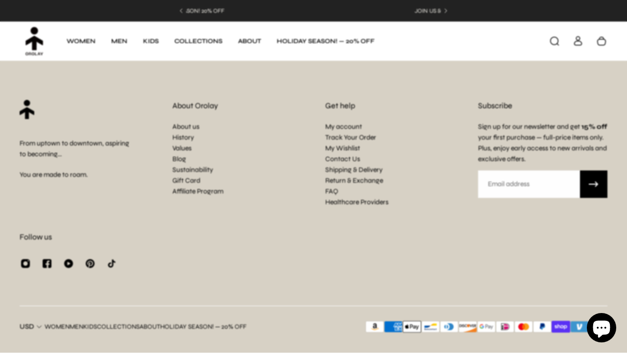

--- FILE ---
content_type: text/html; charset=utf-8
request_url: https://www.orolay.com/pages/size-chart-yrf9002w
body_size: 72349
content:
<!doctype html>
<html lang='en'>
  <head>
    <meta charset='utf-8'>
    <meta http-equiv='X-UA-Compatible' content='IE=edge'>
    <meta name='viewport' content='width=device-width,initial-scale=1'>
    <meta name='theme-color' content='primary'><meta name='description' content=''><link rel='icon' type='image/png' href='//www.orolay.com/cdn/shop/files/fav-OROLAY-LOGO.png?crop=center&height=32&v=1727819197&width=32'><meta property='og:site_name' content='Orolay'>
<meta property='og:url' content='https://www.orolay.com/pages/size-chart-yrf9002w'>
<meta property='og:title' content='Size chart-YRF9002W'>
<meta property='og:type' content='website'>
<meta property='og:description' content='Orolay.com offers accessible style for people from all walks of life. We specialize in high-quality outerwear (Puffer Jacket, Down Jack and Puffer Vest), Trench coat, and business casual attire for active women, men, and children. Discover fashion-forward pieces that blend comfort and versatility, no matter the season!'><meta
    property='og:image'
    content='http://www.orolay.com/cdn/shop/files/OR.0004_Logos_022824_1345_Social_Icon_b39bca06-98c7-46c9-8c8f-f8893dc37394.png?crop=center&height=400&v=1710925737&width=400'
  >
  <meta
    property='og:image:secure_url'
    content='https://www.orolay.com/cdn/shop/files/OR.0004_Logos_022824_1345_Social_Icon_b39bca06-98c7-46c9-8c8f-f8893dc37394.png?crop=center&height=400&v=1710925737&width=400'
  >
  <meta property='og:image:width' content='400'>
  <meta property='og:image:height' content='400'><meta name='twitter:card' content='summary_large_image'>
<meta name='twitter:title' content='Size chart-YRF9002W'>
<meta name='twitter:description' content='Orolay.com offers accessible style for people from all walks of life. We specialize in high-quality outerwear (Puffer Jacket, Down Jack and Puffer Vest), Trench coat, and business casual attire for active women, men, and children. Discover fashion-forward pieces that blend comfort and versatility, no matter the season!'>

    <link rel='canonical' href='https://www.orolay.com/pages/size-chart-yrf9002w'>
    <link rel='preconnect' href='https://cdn.shopify.com' crossorigin>
    <link rel='preconnect' href='https://fonts.shopifycdn.com' crossorigin>

    <title>
      Size chart-YRF9002W
 &ndash; Orolay</title>

    <style data-shopify>:root{/* product card */--gsc-product-card-title-font-family:Syne, sans-serif;--gsc-product-card-title-font-style:normal;--gsc-product-card-title-font-weight:400;--gsc-product-card-title-transform:normal;--gsc-product-card-title-letter-spacing:0px;--gsc-product-card-title-font-size:calc(1.4rem * 0.86);--gsc-product-card-title-line-height:calc(22 / 14);--gsc-product-card-price-font-family:Figtree, sans-serif;--gsc-product-card-price-font-size:var(--gsc-product-card-price-font-size-xs);--gsc-product-card-price-line-height:var(--gsc-product-card-price-line-height-xs);--gsc-product-card-price-font-weight:600;--gsc-product-sale-badge-background:rgba(103, 102, 54, 1.0); --gsc-product-sale-badge-color:rgba(255, 255, 255, 1.0);--gsc-product-sold-out-badge-background:rgb(255, 253, 245);--gsc-product-sold-out-badge-color:59, 57, 51;--gsc-product-custom-badge-1-background:rgba(215, 209, 197, 1.0);--gsc-product-custom-badge-1-color:rgba(0, 0, 0, 1.0);--gsc-product-custom-badge-2-background:rgba(0, 0, 0, 1.0);--gsc-product-custom-badge-2-color:rgba(255, 255, 255, 1.0);--gsc-product-custom-badge-3-background:rgba(215, 209, 197, 1.0);--gsc-product-custom-badge-3-color:rgba(0, 0, 0, 1.0);--gsc-rating-stars-color:#f49a13;/* product and product card badges */--gsc-product-highlight-price-color:rgba(59, 57, 51, 1.0);--gsc-product-sale-amount-badge-background:rgba(0, 0, 0, 1.0);--gsc-product-sale-amount-badge-color:rgba(255, 255, 255, 1.0);/* cart icon in header */--gsc-header-cart-icon-background-color:#f0ff2e;--gsc-header-cart-icon-text-color:#3b3933;/* shipping bar */--gsc-free-shipping-bar-message-color:#141416;--gsc-free-shipping-bar-size:6px;--gsc-free-shipping-bar-bg-high:59, 57, 51;--gsc-free-shipping-bar-color:linear-gradient(90deg, rgba(255, 167, 35, 1), rgba(165, 255, 51, 1) 100%);/* headings */--gsc-headings-font-family:Syne, sans-serif;--gsc-headings-font-style:normal;--gsc-headings-font-weight:400;--gsc-headings-text-transform:normal;--gsc-headings-letter-spacing:0px;--gsc-headings-word-spacing:0rem;--gsc-headings-font-scale:0.9;/* body text */--gsc-body-font-family:Syne, sans-serif;--gsc-body-font-style:normal;--gsc-body-font-weight:400;--gsc-body-font-scale:1.0;--gsc-body-font-opacity:100%;--gsc-body-font-letter-spacing:0px;/* button */--gsc-button-font-family:Syne, sans-serif;--gsc-button-font-style:normal;--gsc-button-font-weight:400;--gsc-button-letter-spacing:0px;--gsc-button-font-size:calc(1.4rem * 1.0);--gsc-button-line-height:calc(22 / 14);--gsc-button-text-transform:uppercase;/* menu */--gsc-menu-font-family:Syne, sans-serif;--gsc-menu-font-style:normal;--gsc-menu-font-weight:600;--gsc-menu-font-letter-spacing:0px;--gsc-menu-font-size:calc(var(--gsc-fz-11) * 0.8);--gsc-drawer-menu-font-size:calc(var(--gsc-fz-11) * 1.0);--gsc-drawer-menu-font-letter-spacing:0px;--gsc-menu-line-height:calc(24 / 16);--gsc-menu-text-transform:normal;/* header icons */--gsc-header-icons-font-family:Figtree, sans-serif;--gsc-header-icons-font-style:normal;--gsc-header-icons-font-weight:400;--gsc-header-icons-font-letter-spacing:0px;--gsc-header-icons-font-size:calc(var(--gsc-fz-11) * 1.0);--gsc-header-icons-line-height:calc(var(--gsc-header-icons-font-size) * 1.5);--gsc-header-icons-gap:calc(10px * 1.0);--gsc-header-icons-text-transform:normal;/* icons */--gsc-blockquote-icon:url(//www.orolay.com/cdn/shop/t/98/assets/blockquote-icon_small.png?v=135287403125014426651749763421);/* container */--gsc-page-width:1700px;--gsc-aside-padding-size:15px;--gsc-modals-and-header-paddings:min(20px, 15px);/* drawers and modals */--gsc-drawer-transition-duration:0.5s;--gsc-drawer-transition-timing:cubic-bezier(0.24, 0.25, 0, 1);--gsc-drawer-modal-shadow:none;--gsc-default-card-image-ratio:var(--gsc-large-portrait-image-ratio);--gsc-default-card-image-ratio-numeric:var(--gsc-large-portrait-image-ratio-numeric);--gsc-default-shape-fill-mode:cover;}body{--gsc-overlay-color:20 20 22 / 1.0;--gsc-overlay-opacity:70%;--gsc-overlay-blur:2.5px;}.color-default{--gsc-text-color:0, 0, 0;--gsc-background-color:255, 255, 255;--gsc-foreground-color:215, 209, 197;--gsc-border-color:215, 209, 197;--gsc-button-background-color:0, 0, 0;--gsc-button-text-color:255, 253, 245;--gsc-outline-button-background-color:103, 102, 54;--gsc-outline-button-text-color:103, 102, 54;--gsc-image-opacity-color:0, 0, 0;--gsc-text-color-100:#000000;--gsc-background-color-100:#ffffff;--gsc-foreground-color-100:#d7d1c5;--gsc-border-color-100:#d7d1c5;--gsc-button-background-color-100:#000000;--gsc-button-text-color-100:#fffdf5;--gsc-outline-button-background-color-100:#676636;--gsc-outline-button-text-color-100:#676636;}body,.color-primary{--gsc-text-color:0, 0, 0;--gsc-background-color:255, 255, 255;--gsc-foreground-color:215, 209, 197;--gsc-border-color:215, 209, 197;--gsc-button-background-color:0, 0, 0;--gsc-button-text-color:255, 253, 245;--gsc-outline-button-background-color:103, 102, 54;--gsc-outline-button-text-color:103, 102, 54;--gsc-image-opacity-color:0, 0, 0;--gsc-text-color-100:#000000;--gsc-background-color-100:#ffffff;--gsc-foreground-color-100:#d7d1c5;--gsc-border-color-100:#d7d1c5;--gsc-button-background-color-100:#000000;--gsc-button-text-color-100:#fffdf5;--gsc-outline-button-background-color-100:#676636;--gsc-outline-button-text-color-100:#676636;}.color-secondary{--gsc-text-color:255, 255, 255;--gsc-background-color:226, 225, 225;--gsc-foreground-color:236, 232, 218;--gsc-border-color:230, 225, 209;--gsc-button-background-color:255, 255, 255;--gsc-button-text-color:255, 255, 255;--gsc-outline-button-background-color:103, 102, 54;--gsc-outline-button-text-color:255, 191, 26;--gsc-image-opacity-color:59, 57, 51;--gsc-text-color-100:#ffffff;--gsc-background-color-100:#e2e1e1;--gsc-foreground-color-100:#ece8da;--gsc-border-color-100:#e6e1d1;--gsc-button-background-color-100:#ffffff;--gsc-button-text-color-100:#ffffff;--gsc-outline-button-background-color-100:#676636;--gsc-outline-button-text-color-100:#ffbf1a;}.color-custom-1{--gsc-text-color:255, 253, 245;--gsc-background-color:34, 34, 34;--gsc-foreground-color:45, 45, 45;--gsc-border-color:73, 73, 73;--gsc-button-background-color:255, 255, 255;--gsc-button-text-color:255, 255, 255;--gsc-outline-button-background-color:255, 255, 255;--gsc-outline-button-text-color:255, 255, 255;--gsc-image-opacity-color:34, 34, 34;--gsc-text-color-100:#fffdf5;--gsc-background-color-100:#222222;--gsc-foreground-color-100:#2D2D2D;--gsc-border-color-100:#494949;--gsc-button-background-color-100:#ffffff;--gsc-button-text-color-100:#ffffff;--gsc-outline-button-background-color-100:#ffffff;--gsc-outline-button-text-color-100:#ffffff;}.color-custom-2{--gsc-text-color:0, 0, 0;--gsc-background-color:215, 209, 197;--gsc-foreground-color:255, 255, 255;--gsc-border-color:255, 255, 255;--gsc-button-background-color:0, 0, 0;--gsc-button-text-color:255, 255, 255;--gsc-outline-button-background-color:103, 102, 54;--gsc-outline-button-text-color:0, 0, 0;--gsc-image-opacity-color:0, 0, 0;--gsc-text-color-100:#000000;--gsc-background-color-100:#d7d1c5;--gsc-foreground-color-100:#ffffff;--gsc-border-color-100:#ffffff;--gsc-button-background-color-100:#000000;--gsc-button-text-color-100:#ffffff;--gsc-outline-button-background-color-100:#676636;--gsc-outline-button-text-color-100:#000000;}.color-custom-3{--gsc-text-color:0, 0, 0;--gsc-background-color:255, 255, 255;--gsc-foreground-color:255, 255, 255;--gsc-border-color:59, 57, 51;--gsc-button-background-color:0, 0, 0;--gsc-button-text-color:255, 255, 255;--gsc-outline-button-background-color:0, 0, 0;--gsc-outline-button-text-color:0, 0, 0;--gsc-image-opacity-color:0, 0, 0;--gsc-text-color-100:#000000;--gsc-background-color-100:#ffffff;--gsc-foreground-color-100:#ffffff;--gsc-border-color-100:#3b3933;--gsc-button-background-color-100:#000000;--gsc-button-text-color-100:#ffffff;--gsc-outline-button-background-color-100:#000000;--gsc-outline-button-text-color-100:#000000;}.color-white{--gsc-text-color:243, 252, 129;--gsc-background-color:37, 50, 48;--gsc-foreground-color:50, 63, 61;--gsc-border-color:57, 73, 70;--gsc-button-background-color:225, 255, 62;--gsc-button-text-color:37, 50, 48;--gsc-outline-button-background-color:225, 255, 62;--gsc-outline-button-text-color:225, 255, 62;--gsc-image-opacity-color:22, 25, 25;--gsc-text-color-100:#f3fc81;--gsc-background-color-100:#253230;--gsc-foreground-color-100:#323f3d;--gsc-border-color-100:#394946;--gsc-button-background-color-100:#e1ff3e;--gsc-button-text-color-100:#253230;--gsc-outline-button-background-color-100:#e1ff3e;--gsc-outline-button-text-color-100:#e1ff3e;}.color-black{--gsc-text-color:54, 52, 46;--gsc-background-color:247, 209, 73;--gsc-foreground-color:254, 250, 232;--gsc-border-color:255, 229, 136;--gsc-button-background-color:255, 131, 41;--gsc-button-text-color:255, 255, 255;--gsc-outline-button-background-color:255, 131, 41;--gsc-outline-button-text-color:255, 131, 41;--gsc-image-opacity-color:255, 206, 30;--gsc-text-color-100:#36342e;--gsc-background-color-100:#f7d149;--gsc-foreground-color-100:#fefae8;--gsc-border-color-100:#ffe588;--gsc-button-background-color-100:#ff8329;--gsc-button-text-color-100:#ffffff;--gsc-outline-button-background-color-100:#ff8329;--gsc-outline-button-text-color-100:#ff8329;}.color-custom-5{--gsc-text-color:255, 251, 193;--gsc-background-color:176, 65, 38;--gsc-foreground-color:255, 105, 58;--gsc-border-color:218, 90, 50;--gsc-button-background-color:238, 255, 49;--gsc-button-text-color:126, 46, 27;--gsc-outline-button-background-color:238, 255, 49;--gsc-outline-button-text-color:238, 255, 49;--gsc-image-opacity-color:65, 31, 22;--gsc-text-color-100:#fffbc1;--gsc-background-color-100:#b04126;--gsc-foreground-color-100:#ff693a;--gsc-border-color-100:#da5a32;--gsc-button-background-color-100:#eeff31;--gsc-button-text-color-100:#7e2e1b;--gsc-outline-button-background-color-100:#eeff31;--gsc-outline-button-text-color-100:#eeff31;}</style> 
    <link href="//www.orolay.com/cdn/shop/t/98/assets/bundle.js?v=133597707902808394421749763421" as="script" rel="preload">
    <link href="//www.orolay.com/cdn/shop/t/98/assets/bundle.css?v=41563251045206103111749763421" rel="stylesheet" type="text/css" media="all" />
    <link rel='preload' as='font' href='//www.orolay.com/cdn/fonts/syne/syne_n4.b88e400e60fde51acd23784507dc72a10cff7882.woff2' type='font/woff2' crossorigin><style data-shopify>
    @font-face {
  font-family: Syne;
  font-weight: 400;
  font-style: normal;
  font-display: swap;
  src: url("//www.orolay.com/cdn/fonts/syne/syne_n4.b88e400e60fde51acd23784507dc72a10cff7882.woff2") format("woff2"),
       url("//www.orolay.com/cdn/fonts/syne/syne_n4.fc46970f0481adc9a91ff9453a41482f867a751c.woff") format("woff");
}


    
    @font-face {
  font-family: Syne;
  font-weight: 400;
  font-style: normal;
  font-display: swap;
  src: url("//www.orolay.com/cdn/fonts/syne/syne_n4.b88e400e60fde51acd23784507dc72a10cff7882.woff2") format("woff2"),
       url("//www.orolay.com/cdn/fonts/syne/syne_n4.fc46970f0481adc9a91ff9453a41482f867a751c.woff") format("woff");
}

    @font-face {
  font-family: Syne;
  font-weight: 500;
  font-style: normal;
  font-display: swap;
  src: url("//www.orolay.com/cdn/fonts/syne/syne_n5.f8d8f730cc4c65d0c494005a785069451259e500.woff2") format("woff2"),
       url("//www.orolay.com/cdn/fonts/syne/syne_n5.c69dfa74e8e5e2883b68896298e5ab3604470b3e.woff") format("woff");
}

    @font-face {
  font-family: Syne;
  font-weight: 600;
  font-style: normal;
  font-display: swap;
  src: url("//www.orolay.com/cdn/fonts/syne/syne_n6.bb32f026d367099b7705b42b5340f363e530ace5.woff2") format("woff2"),
       url("//www.orolay.com/cdn/fonts/syne/syne_n6.48cc7f03f8f772521fce52861bcde753ae9dcf3f.woff") format("woff");
}

    @font-face {
  font-family: Syne;
  font-weight: 700;
  font-style: normal;
  font-display: swap;
  src: url("//www.orolay.com/cdn/fonts/syne/syne_n7.71bcf7e9318b7a8ce2a714f6d6108b998ecf2290.woff2") format("woff2"),
       url("//www.orolay.com/cdn/fonts/syne/syne_n7.7c2f6db20e5c34357b8b752313646e67963ba59e.woff") format("woff");
}


    
    
    
    
    
  </style>






<link
      rel='preload'
      as='font'
      href='//www.orolay.com/cdn/fonts/figtree/figtree_n6.9d1ea52bb49a0a86cfd1b0383d00f83d3fcc14de.woff2'
      type='font/woff2'
      crossorigin
    ><style data-shopify>
    @font-face {
  font-family: Figtree;
  font-weight: 300;
  font-style: normal;
  font-display: swap;
  src: url("//www.orolay.com/cdn/fonts/figtree/figtree_n3.e4cc0323f8b9feb279bf6ced9d868d88ce80289f.woff2") format("woff2"),
       url("//www.orolay.com/cdn/fonts/figtree/figtree_n3.db79ac3fb83d054d99bd79fccf8e8782b5cf449e.woff") format("woff");
}

    @font-face {
  font-family: Figtree;
  font-weight: 400;
  font-style: normal;
  font-display: swap;
  src: url("//www.orolay.com/cdn/fonts/figtree/figtree_n4.3c0838aba1701047e60be6a99a1b0a40ce9b8419.woff2") format("woff2"),
       url("//www.orolay.com/cdn/fonts/figtree/figtree_n4.c0575d1db21fc3821f17fd6617d3dee552312137.woff") format("woff");
}

    @font-face {
  font-family: Figtree;
  font-weight: 500;
  font-style: normal;
  font-display: swap;
  src: url("//www.orolay.com/cdn/fonts/figtree/figtree_n5.3b6b7df38aa5986536945796e1f947445832047c.woff2") format("woff2"),
       url("//www.orolay.com/cdn/fonts/figtree/figtree_n5.f26bf6dcae278b0ed902605f6605fa3338e81dab.woff") format("woff");
}

    @font-face {
  font-family: Figtree;
  font-weight: 600;
  font-style: normal;
  font-display: swap;
  src: url("//www.orolay.com/cdn/fonts/figtree/figtree_n6.9d1ea52bb49a0a86cfd1b0383d00f83d3fcc14de.woff2") format("woff2"),
       url("//www.orolay.com/cdn/fonts/figtree/figtree_n6.f0fcdea525a0e47b2ae4ab645832a8e8a96d31d3.woff") format("woff");
}

    @font-face {
  font-family: Figtree;
  font-weight: 700;
  font-style: normal;
  font-display: swap;
  src: url("//www.orolay.com/cdn/fonts/figtree/figtree_n7.2fd9bfe01586148e644724096c9d75e8c7a90e55.woff2") format("woff2"),
       url("//www.orolay.com/cdn/fonts/figtree/figtree_n7.ea05de92d862f9594794ab281c4c3a67501ef5fc.woff") format("woff");
}


    @font-face {
  font-family: Figtree;
  font-weight: 300;
  font-style: italic;
  font-display: swap;
  src: url("//www.orolay.com/cdn/fonts/figtree/figtree_i3.914abbe7a583759f0a18bf02652c9ee1f4bb1c6d.woff2") format("woff2"),
       url("//www.orolay.com/cdn/fonts/figtree/figtree_i3.3d7354f07ddb3c61082efcb69896c65d6c00d9fa.woff") format("woff");
}

    @font-face {
  font-family: Figtree;
  font-weight: 400;
  font-style: italic;
  font-display: swap;
  src: url("//www.orolay.com/cdn/fonts/figtree/figtree_i4.89f7a4275c064845c304a4cf8a4a586060656db2.woff2") format("woff2"),
       url("//www.orolay.com/cdn/fonts/figtree/figtree_i4.6f955aaaafc55a22ffc1f32ecf3756859a5ad3e2.woff") format("woff");
}

    @font-face {
  font-family: Figtree;
  font-weight: 500;
  font-style: italic;
  font-display: swap;
  src: url("//www.orolay.com/cdn/fonts/figtree/figtree_i5.969396f679a62854cf82dbf67acc5721e41351f0.woff2") format("woff2"),
       url("//www.orolay.com/cdn/fonts/figtree/figtree_i5.93bc1cad6c73ca9815f9777c49176dfc9d2890dd.woff") format("woff");
}

    @font-face {
  font-family: Figtree;
  font-weight: 600;
  font-style: italic;
  font-display: swap;
  src: url("//www.orolay.com/cdn/fonts/figtree/figtree_i6.702baae75738b446cfbed6ac0d60cab7b21e61ba.woff2") format("woff2"),
       url("//www.orolay.com/cdn/fonts/figtree/figtree_i6.6b8dc40d16c9905d29525156e284509f871ce8f9.woff") format("woff");
}

    @font-face {
  font-family: Figtree;
  font-weight: 700;
  font-style: italic;
  font-display: swap;
  src: url("//www.orolay.com/cdn/fonts/figtree/figtree_i7.06add7096a6f2ab742e09ec7e498115904eda1fe.woff2") format("woff2"),
       url("//www.orolay.com/cdn/fonts/figtree/figtree_i7.ee584b5fcaccdbb5518c0228158941f8df81b101.woff") format("woff");
}

  </style>









    <script>window.performance && window.performance.mark && window.performance.mark('shopify.content_for_header.start');</script><meta name="google-site-verification" content="knlA7u4fUnQ2zFI_pdymnDxMEeYKk_O-HaZEhiWeXJE">
<meta name="google-site-verification" content="ObzAGaY05wgR-UXf4p2kV1cWeKjX90E8cF8j9-ZpGgk">
<meta name="google-site-verification" content="knlA7u4fUnQ2zFI_pdymnDxMEeYKk_O-HaZEhiWeXJE">
<meta name="google-site-verification" content="8pn4KnL8-gZRsvmHCq0gwLc3Dw1IXWptGTGHQ1KxDzo">
<meta name="facebook-domain-verification" content="7n68jf6zq9q53f1pmzw9i6epq6tfcz">
<meta id="shopify-digital-wallet" name="shopify-digital-wallet" content="/50251661467/digital_wallets/dialog">
<meta name="shopify-checkout-api-token" content="03e80d4d1d442c1eec7a8786c3ad06d1">
<meta id="in-context-paypal-metadata" data-shop-id="50251661467" data-venmo-supported="true" data-environment="production" data-locale="en_US" data-paypal-v4="true" data-currency="USD">
<link rel="alternate" hreflang="x-default" href="https://www.orolay.com/pages/size-chart-yrf9002w">
<link rel="alternate" hreflang="en-AU" href="https://www.orolay.com/en-au/pages/size-chart-yrf9002w">
<link rel="alternate" hreflang="en-CA" href="https://www.orolay.com/en-ca/pages/size-chart-yrf9002w">
<link rel="alternate" hreflang="en-GB" href="https://www.orolay.com/en-gb/pages/size-chart-yrf9002w">
<link rel="alternate" hreflang="en-JP" href="https://www.orolay.com/en-jp/pages/size-chart-yrf9002w">
<script async="async" src="/checkouts/internal/preloads.js?locale=en-US"></script>
<link rel="preconnect" href="https://shop.app" crossorigin="anonymous">
<script async="async" src="https://shop.app/checkouts/internal/preloads.js?locale=en-US&shop_id=50251661467" crossorigin="anonymous"></script>
<script id="apple-pay-shop-capabilities" type="application/json">{"shopId":50251661467,"countryCode":"US","currencyCode":"USD","merchantCapabilities":["supports3DS"],"merchantId":"gid:\/\/shopify\/Shop\/50251661467","merchantName":"Orolay","requiredBillingContactFields":["postalAddress","email","phone"],"requiredShippingContactFields":["postalAddress","email","phone"],"shippingType":"shipping","supportedNetworks":["visa","masterCard","amex","discover","elo","jcb"],"total":{"type":"pending","label":"Orolay","amount":"1.00"},"shopifyPaymentsEnabled":true,"supportsSubscriptions":true}</script>
<script id="shopify-features" type="application/json">{"accessToken":"03e80d4d1d442c1eec7a8786c3ad06d1","betas":["rich-media-storefront-analytics"],"domain":"www.orolay.com","predictiveSearch":true,"shopId":50251661467,"locale":"en"}</script>
<script>var Shopify = Shopify || {};
Shopify.shop = "zichi-trade.myshopify.com";
Shopify.locale = "en";
Shopify.currency = {"active":"USD","rate":"1.0"};
Shopify.country = "US";
Shopify.theme = {"name":"Aurora- Ver 4","id":151554687224,"schema_name":"Aurora","schema_version":"4.0.0","theme_store_id":1770,"role":"main"};
Shopify.theme.handle = "null";
Shopify.theme.style = {"id":null,"handle":null};
Shopify.cdnHost = "www.orolay.com/cdn";
Shopify.routes = Shopify.routes || {};
Shopify.routes.root = "/";</script>
<script type="module">!function(o){(o.Shopify=o.Shopify||{}).modules=!0}(window);</script>
<script>!function(o){function n(){var o=[];function n(){o.push(Array.prototype.slice.apply(arguments))}return n.q=o,n}var t=o.Shopify=o.Shopify||{};t.loadFeatures=n(),t.autoloadFeatures=n()}(window);</script>
<script>
  window.ShopifyPay = window.ShopifyPay || {};
  window.ShopifyPay.apiHost = "shop.app\/pay";
  window.ShopifyPay.redirectState = null;
</script>
<script id="shop-js-analytics" type="application/json">{"pageType":"page"}</script>
<script defer="defer" async type="module" src="//www.orolay.com/cdn/shopifycloud/shop-js/modules/v2/client.init-shop-cart-sync_dlpDe4U9.en.esm.js"></script>
<script defer="defer" async type="module" src="//www.orolay.com/cdn/shopifycloud/shop-js/modules/v2/chunk.common_FunKbpTJ.esm.js"></script>
<script type="module">
  await import("//www.orolay.com/cdn/shopifycloud/shop-js/modules/v2/client.init-shop-cart-sync_dlpDe4U9.en.esm.js");
await import("//www.orolay.com/cdn/shopifycloud/shop-js/modules/v2/chunk.common_FunKbpTJ.esm.js");

  window.Shopify.SignInWithShop?.initShopCartSync?.({"fedCMEnabled":true,"windoidEnabled":true});

</script>
<script>
  window.Shopify = window.Shopify || {};
  if (!window.Shopify.featureAssets) window.Shopify.featureAssets = {};
  window.Shopify.featureAssets['shop-js'] = {"shop-cart-sync":["modules/v2/client.shop-cart-sync_DIWHqfTk.en.esm.js","modules/v2/chunk.common_FunKbpTJ.esm.js"],"init-fed-cm":["modules/v2/client.init-fed-cm_CmNkGb1A.en.esm.js","modules/v2/chunk.common_FunKbpTJ.esm.js"],"shop-button":["modules/v2/client.shop-button_Dpfxl9vG.en.esm.js","modules/v2/chunk.common_FunKbpTJ.esm.js"],"init-shop-cart-sync":["modules/v2/client.init-shop-cart-sync_dlpDe4U9.en.esm.js","modules/v2/chunk.common_FunKbpTJ.esm.js"],"init-shop-email-lookup-coordinator":["modules/v2/client.init-shop-email-lookup-coordinator_DUdFDmvK.en.esm.js","modules/v2/chunk.common_FunKbpTJ.esm.js"],"init-windoid":["modules/v2/client.init-windoid_V_O5I0mt.en.esm.js","modules/v2/chunk.common_FunKbpTJ.esm.js"],"pay-button":["modules/v2/client.pay-button_x_P2fRzB.en.esm.js","modules/v2/chunk.common_FunKbpTJ.esm.js"],"shop-toast-manager":["modules/v2/client.shop-toast-manager_p8J9W8kY.en.esm.js","modules/v2/chunk.common_FunKbpTJ.esm.js"],"shop-cash-offers":["modules/v2/client.shop-cash-offers_CtPYbIPM.en.esm.js","modules/v2/chunk.common_FunKbpTJ.esm.js","modules/v2/chunk.modal_n1zSoh3t.esm.js"],"shop-login-button":["modules/v2/client.shop-login-button_C3-NmE42.en.esm.js","modules/v2/chunk.common_FunKbpTJ.esm.js","modules/v2/chunk.modal_n1zSoh3t.esm.js"],"avatar":["modules/v2/client.avatar_BTnouDA3.en.esm.js"],"init-shop-for-new-customer-accounts":["modules/v2/client.init-shop-for-new-customer-accounts_aeWumpsw.en.esm.js","modules/v2/client.shop-login-button_C3-NmE42.en.esm.js","modules/v2/chunk.common_FunKbpTJ.esm.js","modules/v2/chunk.modal_n1zSoh3t.esm.js"],"init-customer-accounts-sign-up":["modules/v2/client.init-customer-accounts-sign-up_CRLhpYdY.en.esm.js","modules/v2/client.shop-login-button_C3-NmE42.en.esm.js","modules/v2/chunk.common_FunKbpTJ.esm.js","modules/v2/chunk.modal_n1zSoh3t.esm.js"],"init-customer-accounts":["modules/v2/client.init-customer-accounts_BkuyBVsz.en.esm.js","modules/v2/client.shop-login-button_C3-NmE42.en.esm.js","modules/v2/chunk.common_FunKbpTJ.esm.js","modules/v2/chunk.modal_n1zSoh3t.esm.js"],"shop-follow-button":["modules/v2/client.shop-follow-button_DDNA7Aw9.en.esm.js","modules/v2/chunk.common_FunKbpTJ.esm.js","modules/v2/chunk.modal_n1zSoh3t.esm.js"],"checkout-modal":["modules/v2/client.checkout-modal_EOl6FxyC.en.esm.js","modules/v2/chunk.common_FunKbpTJ.esm.js","modules/v2/chunk.modal_n1zSoh3t.esm.js"],"lead-capture":["modules/v2/client.lead-capture_LZVhB0lN.en.esm.js","modules/v2/chunk.common_FunKbpTJ.esm.js","modules/v2/chunk.modal_n1zSoh3t.esm.js"],"shop-login":["modules/v2/client.shop-login_D4d_T_FR.en.esm.js","modules/v2/chunk.common_FunKbpTJ.esm.js","modules/v2/chunk.modal_n1zSoh3t.esm.js"],"payment-terms":["modules/v2/client.payment-terms_g-geHK5T.en.esm.js","modules/v2/chunk.common_FunKbpTJ.esm.js","modules/v2/chunk.modal_n1zSoh3t.esm.js"]};
</script>
<script>(function() {
  var isLoaded = false;
  function asyncLoad() {
    if (isLoaded) return;
    isLoaded = true;
    var urls = ["https:\/\/dr4qe3ddw9y32.cloudfront.net\/awin-shopify-integration-code.js?aid=98153\u0026v=shopifyApp_5.2.3\u0026ts=1751385014231\u0026shop=zichi-trade.myshopify.com"];
    for (var i = 0; i < urls.length; i++) {
      var s = document.createElement('script');
      s.type = 'text/javascript';
      s.async = true;
      s.src = urls[i];
      var x = document.getElementsByTagName('script')[0];
      x.parentNode.insertBefore(s, x);
    }
  };
  if(window.attachEvent) {
    window.attachEvent('onload', asyncLoad);
  } else {
    window.addEventListener('load', asyncLoad, false);
  }
})();</script>
<script id="__st">var __st={"a":50251661467,"offset":-18000,"reqid":"9dd8fa37-5e66-498f-b6b2-7b8cc45c9ae5-1765902897","pageurl":"www.orolay.com\/pages\/size-chart-yrf9002w","s":"pages-103667040504","u":"a2c419bd722d","p":"page","rtyp":"page","rid":103667040504};</script>
<script>window.ShopifyPaypalV4VisibilityTracking = true;</script>
<script id="captcha-bootstrap">!function(){'use strict';const t='contact',e='account',n='new_comment',o=[[t,t],['blogs',n],['comments',n],[t,'customer']],c=[[e,'customer_login'],[e,'guest_login'],[e,'recover_customer_password'],[e,'create_customer']],r=t=>t.map((([t,e])=>`form[action*='/${t}']:not([data-nocaptcha='true']) input[name='form_type'][value='${e}']`)).join(','),a=t=>()=>t?[...document.querySelectorAll(t)].map((t=>t.form)):[];function s(){const t=[...o],e=r(t);return a(e)}const i='password',u='form_key',d=['recaptcha-v3-token','g-recaptcha-response','h-captcha-response',i],f=()=>{try{return window.sessionStorage}catch{return}},m='__shopify_v',_=t=>t.elements[u];function p(t,e,n=!1){try{const o=window.sessionStorage,c=JSON.parse(o.getItem(e)),{data:r}=function(t){const{data:e,action:n}=t;return t[m]||n?{data:e,action:n}:{data:t,action:n}}(c);for(const[e,n]of Object.entries(r))t.elements[e]&&(t.elements[e].value=n);n&&o.removeItem(e)}catch(o){console.error('form repopulation failed',{error:o})}}const l='form_type',E='cptcha';function T(t){t.dataset[E]=!0}const w=window,h=w.document,L='Shopify',v='ce_forms',y='captcha';let A=!1;((t,e)=>{const n=(g='f06e6c50-85a8-45c8-87d0-21a2b65856fe',I='https://cdn.shopify.com/shopifycloud/storefront-forms-hcaptcha/ce_storefront_forms_captcha_hcaptcha.v1.5.2.iife.js',D={infoText:'Protected by hCaptcha',privacyText:'Privacy',termsText:'Terms'},(t,e,n)=>{const o=w[L][v],c=o.bindForm;if(c)return c(t,g,e,D).then(n);var r;o.q.push([[t,g,e,D],n]),r=I,A||(h.body.append(Object.assign(h.createElement('script'),{id:'captcha-provider',async:!0,src:r})),A=!0)});var g,I,D;w[L]=w[L]||{},w[L][v]=w[L][v]||{},w[L][v].q=[],w[L][y]=w[L][y]||{},w[L][y].protect=function(t,e){n(t,void 0,e),T(t)},Object.freeze(w[L][y]),function(t,e,n,w,h,L){const[v,y,A,g]=function(t,e,n){const i=e?o:[],u=t?c:[],d=[...i,...u],f=r(d),m=r(i),_=r(d.filter((([t,e])=>n.includes(e))));return[a(f),a(m),a(_),s()]}(w,h,L),I=t=>{const e=t.target;return e instanceof HTMLFormElement?e:e&&e.form},D=t=>v().includes(t);t.addEventListener('submit',(t=>{const e=I(t);if(!e)return;const n=D(e)&&!e.dataset.hcaptchaBound&&!e.dataset.recaptchaBound,o=_(e),c=g().includes(e)&&(!o||!o.value);(n||c)&&t.preventDefault(),c&&!n&&(function(t){try{if(!f())return;!function(t){const e=f();if(!e)return;const n=_(t);if(!n)return;const o=n.value;o&&e.removeItem(o)}(t);const e=Array.from(Array(32),(()=>Math.random().toString(36)[2])).join('');!function(t,e){_(t)||t.append(Object.assign(document.createElement('input'),{type:'hidden',name:u})),t.elements[u].value=e}(t,e),function(t,e){const n=f();if(!n)return;const o=[...t.querySelectorAll(`input[type='${i}']`)].map((({name:t})=>t)),c=[...d,...o],r={};for(const[a,s]of new FormData(t).entries())c.includes(a)||(r[a]=s);n.setItem(e,JSON.stringify({[m]:1,action:t.action,data:r}))}(t,e)}catch(e){console.error('failed to persist form',e)}}(e),e.submit())}));const S=(t,e)=>{t&&!t.dataset[E]&&(n(t,e.some((e=>e===t))),T(t))};for(const o of['focusin','change'])t.addEventListener(o,(t=>{const e=I(t);D(e)&&S(e,y())}));const B=e.get('form_key'),M=e.get(l),P=B&&M;t.addEventListener('DOMContentLoaded',(()=>{const t=y();if(P)for(const e of t)e.elements[l].value===M&&p(e,B);[...new Set([...A(),...v().filter((t=>'true'===t.dataset.shopifyCaptcha))])].forEach((e=>S(e,t)))}))}(h,new URLSearchParams(w.location.search),n,t,e,['guest_login'])})(!0,!0)}();</script>
<script integrity="sha256-52AcMU7V7pcBOXWImdc/TAGTFKeNjmkeM1Pvks/DTgc=" data-source-attribution="shopify.loadfeatures" defer="defer" src="//www.orolay.com/cdn/shopifycloud/storefront/assets/storefront/load_feature-81c60534.js" crossorigin="anonymous"></script>
<script crossorigin="anonymous" defer="defer" src="//www.orolay.com/cdn/shopifycloud/storefront/assets/shopify_pay/storefront-65b4c6d7.js?v=20250812"></script>
<script data-source-attribution="shopify.dynamic_checkout.dynamic.init">var Shopify=Shopify||{};Shopify.PaymentButton=Shopify.PaymentButton||{isStorefrontPortableWallets:!0,init:function(){window.Shopify.PaymentButton.init=function(){};var t=document.createElement("script");t.src="https://www.orolay.com/cdn/shopifycloud/portable-wallets/latest/portable-wallets.en.js",t.type="module",document.head.appendChild(t)}};
</script>
<script data-source-attribution="shopify.dynamic_checkout.buyer_consent">
  function portableWalletsHideBuyerConsent(e){var t=document.getElementById("shopify-buyer-consent"),n=document.getElementById("shopify-subscription-policy-button");t&&n&&(t.classList.add("hidden"),t.setAttribute("aria-hidden","true"),n.removeEventListener("click",e))}function portableWalletsShowBuyerConsent(e){var t=document.getElementById("shopify-buyer-consent"),n=document.getElementById("shopify-subscription-policy-button");t&&n&&(t.classList.remove("hidden"),t.removeAttribute("aria-hidden"),n.addEventListener("click",e))}window.Shopify?.PaymentButton&&(window.Shopify.PaymentButton.hideBuyerConsent=portableWalletsHideBuyerConsent,window.Shopify.PaymentButton.showBuyerConsent=portableWalletsShowBuyerConsent);
</script>
<script data-source-attribution="shopify.dynamic_checkout.cart.bootstrap">document.addEventListener("DOMContentLoaded",(function(){function t(){return document.querySelector("shopify-accelerated-checkout-cart, shopify-accelerated-checkout")}if(t())Shopify.PaymentButton.init();else{new MutationObserver((function(e,n){t()&&(Shopify.PaymentButton.init(),n.disconnect())})).observe(document.body,{childList:!0,subtree:!0})}}));
</script>
<script id='scb4127' type='text/javascript' async='' src='https://www.orolay.com/cdn/shopifycloud/privacy-banner/storefront-banner.js'></script><link id="shopify-accelerated-checkout-styles" rel="stylesheet" media="screen" href="https://www.orolay.com/cdn/shopifycloud/portable-wallets/latest/accelerated-checkout-backwards-compat.css" crossorigin="anonymous">
<style id="shopify-accelerated-checkout-cart">
        #shopify-buyer-consent {
  margin-top: 1em;
  display: inline-block;
  width: 100%;
}

#shopify-buyer-consent.hidden {
  display: none;
}

#shopify-subscription-policy-button {
  background: none;
  border: none;
  padding: 0;
  text-decoration: underline;
  font-size: inherit;
  cursor: pointer;
}

#shopify-subscription-policy-button::before {
  box-shadow: none;
}

      </style>

<script>window.performance && window.performance.mark && window.performance.mark('shopify.content_for_header.end');</script>
    <script type="text/javascript">

    window.abpilotConfig = {"experiments":[{"id":6292,"name":"Criss Cross Padded Sports Bra - OW24Y674W","status":"ACTIVE","shopId":"50251661467","countries":[],"conditions":[],"excludeConditions":[],"startedAt":"2025-05-15T13:09:28.269Z","endedAt":null,"type":"URL_TRACKING","groups":[{"name":"Baseline","position":0,"traffic":100,"urlPath":"IvOcuP","fullUrl":"https://www.orolay.com/products/criss-cross-padded-sports-bra-ow24y674w?_pos=1&_sid=dad9db866&_ss=r"}]},{"id":6289,"name":"Long Sleeve Crop Yoga Tops - OW24Y527Z","status":"ACTIVE","shopId":"50251661467","countries":[],"conditions":[],"excludeConditions":[],"startedAt":"2025-05-15T13:07:19.184Z","endedAt":null,"type":"URL_TRACKING","groups":[{"name":"Baseline","position":0,"traffic":100,"urlPath":"Zr1oNn","fullUrl":"https://www.orolay.com/products/long-sleeve-crop-yoga-tops-ow24y527z?_pos=2&_sid=617a24fd8&_ss=r"}]},{"id":6783,"name":"Casual Midi Skirt - OW24G601Y","status":"ACTIVE","shopId":"50251661467","countries":[],"conditions":[],"excludeConditions":[],"startedAt":"2025-05-21T13:09:58.743Z","endedAt":null,"type":"URL_TRACKING","groups":[{"name":"Baseline","position":0,"traffic":100,"urlPath":"LJekcM","fullUrl":"https://www.orolay.com/products/causal-high-waist-long-skirt-ow24g601y?_pos=1&_sid=111f1ad01&_ss=r"}]},{"id":6290,"name":"Wireless Racerback Sports Bras - OW24Y510Z","status":"ACTIVE","shopId":"50251661467","countries":[],"conditions":[],"excludeConditions":[],"startedAt":"2025-05-15T13:08:08.148Z","endedAt":null,"type":"URL_TRACKING","groups":[{"name":"Baseline","position":0,"traffic":100,"urlPath":"HCFn4B","fullUrl":"https://www.orolay.com/products/wireless-racerback-sports-bras-ow24y510z?_pos=2&_sid=5b455e7d4&_ss=r"}]},{"id":6291,"name":"Seamless Crop Athletic Tops - OW24Y542Z","status":"ACTIVE","shopId":"50251661467","countries":[],"conditions":[],"excludeConditions":[],"startedAt":"2025-05-15T13:08:51.048Z","endedAt":null,"type":"URL_TRACKING","groups":[{"name":"Baseline","position":0,"traffic":100,"urlPath":"SZVLxq","fullUrl":"https://www.orolay.com/products/seamless-crop-athletic-tops-ow24y542z?_pos=2&_sid=a63b25ba6&_ss=r"}]},{"id":6784,"name":"High Waisted Skirts A Line Pleated Skirt - OW24G524Z","status":"ACTIVE","shopId":"50251661467","countries":[],"conditions":[],"excludeConditions":[],"startedAt":"2025-05-21T13:10:23.010Z","endedAt":null,"type":"URL_TRACKING","groups":[{"name":"Baseline","position":0,"traffic":100,"urlPath":"3b0Ro2","fullUrl":"https://www.orolay.com/products/high-waisted-skirts-a-line-pleated-skirt?_pos=2&_sid=c2a64c3ff&_ss=r"}]},{"id":7247,"name":"Full Zip Cropped Sweatshirt OW249496W","status":"ACTIVE","shopId":"50251661467","countries":[],"conditions":[],"excludeConditions":[],"startedAt":"2025-05-27T13:07:59.327Z","endedAt":null,"type":"URL_TRACKING","groups":[{"name":"Baseline","position":0,"traffic":100,"urlPath":"04O4hE","fullUrl":"https://www.orolay.com/products/full-zip-cropped-sweatshirt-ow249496w?_pos=1&_sid=a17f4d0c1&_ss=r"}]},{"id":5306,"name":"Trench coat Single","status":"ACTIVE","shopId":"50251661467","countries":[],"conditions":[],"excludeConditions":[],"startedAt":"2025-05-09T14:45:47.051Z","endedAt":null,"type":"URL_TRACKING","groups":[{"name":"Baseline","position":0,"traffic":100,"urlPath":"c63CJ0","fullUrl":"https://www.orolay.com/products/mid-long-single-breasted-trench-coat-owe5254x"}]},{"id":6785,"name":"Oversized Casual Sweatshirt - OW249442Y","status":"ACTIVE","shopId":"50251661467","countries":[],"conditions":[],"excludeConditions":[],"startedAt":"2025-05-21T13:10:47.886Z","endedAt":null,"type":"URL_TRACKING","groups":[{"name":"Baseline","position":0,"traffic":100,"urlPath":"KZIdog","fullUrl":"https://www.orolay.com/products/oversized-casual-sweatshirt-ow249442y?_pos=1&_sid=e0dcd34f7&_ss=r"}]},{"id":7246,"name":"Wireless Racerback Sports Bras OW24Y510Z","status":"ACTIVE","shopId":"50251661467","countries":[],"conditions":[],"excludeConditions":[],"startedAt":"2025-05-27T13:07:37.676Z","endedAt":null,"type":"URL_TRACKING","groups":[{"name":"Baseline","position":0,"traffic":100,"urlPath":"TkrrcL","fullUrl":"https://www.orolay.com/products/wireless-racerback-sports-bras-ow24y510z?_pos=2&_sid=e231b5e5a&_ss=r"}]},{"id":7289,"name":"Full Zip Cropped Sweatshirt OW249496W","status":"ACTIVE","shopId":"50251661467","countries":[],"conditions":[],"excludeConditions":[],"startedAt":"2025-05-27T20:50:20.421Z","endedAt":null,"type":"URL_TRACKING","groups":[{"name":"Baseline","position":0,"traffic":100,"urlPath":"lJifxk","fullUrl":"https://www.orolay.com/products/full-zip-cropped-sweatshirt-ow249496w?_pos=1&_sid=a17f4d0c1&_ss=r"}]},{"id":6782,"name":"High-Waisted Athletic Skirts - OW24G525Z","status":"ACTIVE","shopId":"50251661467","countries":[],"conditions":[],"excludeConditions":[],"startedAt":"2025-05-21T13:09:28.345Z","endedAt":null,"type":"URL_TRACKING","groups":[{"name":"Baseline","position":0,"traffic":100,"urlPath":"av3I5z","fullUrl":"https://www.orolay.com/products/high-waisted-athletic-skirts-ow24g525z?_pos=1&_sid=02a1609c1&_ss=r"}]},{"id":10634,"name":"Long Sleeve Polo Sweatshirt Regular Fit Button V Neck OM249645Y","status":"ACTIVE","shopId":"50251661467","countries":[],"conditions":[],"excludeConditions":[],"startedAt":"2025-06-10T13:44:38.266Z","endedAt":null,"type":"URL_TRACKING","groups":[{"name":"Baseline","position":0,"traffic":100,"urlPath":"FoOuh2","fullUrl":"https://www.orolay.com/products/long-sleeve-polo-sweatshirt-regular-fit-button-v-neck?_pos=1&_sid=ea2fb5cff&_ss=r"}]},{"id":10628,"name":"Oversized Office Blazer - OW24Z492Z","status":"ACTIVE","shopId":"50251661467","countries":[],"conditions":[],"excludeConditions":[],"startedAt":"2025-06-10T13:42:02.235Z","endedAt":null,"type":"URL_TRACKING","groups":[{"name":"Baseline","position":0,"traffic":100,"urlPath":"o6WH0z","fullUrl":"https://www.orolay.com/products/long-sleeve-office-blazer-ow24z492z?variant=45643413913848"}]},{"id":10629,"name":"Full Zip Up Sweatshirt Long Sleeve Casual Jacket OM259067Y","status":"ACTIVE","shopId":"50251661467","countries":[],"conditions":[],"excludeConditions":[],"startedAt":"2025-06-10T13:42:26.379Z","endedAt":null,"type":"URL_TRACKING","groups":[{"name":"Baseline","position":0,"traffic":100,"urlPath":"bzbE5Q","fullUrl":"https://www.orolay.com/products/full-zip-up-sweatshirt-long-sleeve-casual-jacket?_pos=1&_sid=e5cfce48d&_ss=r"}]},{"id":10630,"name":"Lightweight Quilted Down Bomber Jackets Full Zip ROM241694Y","status":"ACTIVE","shopId":"50251661467","countries":[],"conditions":[],"excludeConditions":[],"startedAt":"2025-06-10T13:42:47.154Z","endedAt":null,"type":"URL_TRACKING","groups":[{"name":"Baseline","position":0,"traffic":100,"urlPath":"TsjhHJ","fullUrl":"https://www.orolay.com/products/lightweight-quilted-bomber-jackets-full-zip?_pos=1&_sid=91c0c4b80&_ss=r"}]},{"id":10631,"name":"Lightweight Casual Windbreaker Jacket OM242641Y","status":"ACTIVE","shopId":"50251661467","countries":[],"conditions":[],"excludeConditions":[],"startedAt":"2025-06-10T13:43:05.699Z","endedAt":null,"type":"URL_TRACKING","groups":[{"name":"Baseline","position":0,"traffic":100,"urlPath":"tz84RC","fullUrl":"https://www.orolay.com/products/lightweight-casual-windbreaker-jacket?_pos=1&_sid=279d5697f&_ss=r"}]},{"id":10632,"name":"Half Zip Pullover Long Sleeve Sweatshirt OM259020W","status":"DRAFT","shopId":"50251661467","countries":[],"conditions":[],"excludeConditions":[],"startedAt":"2025-06-10T13:43:43.510Z","endedAt":null,"type":"URL_TRACKING","groups":[{"name":"Baseline","position":0,"traffic":100,"urlPath":"iO9pax","fullUrl":"https://www.orolay.com/products/half-zip-pullover-long-sleeve-sweatshirt?_pos=1&_sid=375ae3809&_ss=r"}]},{"id":10633,"name":"Casual Full-Zip Hoodie OM249602Y","status":"ACTIVE","shopId":"50251661467","countries":[],"conditions":[],"excludeConditions":[],"startedAt":"2025-06-10T13:44:05.176Z","endedAt":null,"type":"URL_TRACKING","groups":[{"name":"Baseline","position":0,"traffic":100,"urlPath":"4CNmkF","fullUrl":"https://www.orolay.com/products/casual-full-zip-hoodie-om249602y?_pos=1&_sid=9c1c75ab5&_ss=r"}]}],"shopId":"50251661467"};
  

window.product = null;
window.useComma = true;
window.showIntegerOnly = false;
window.templateView = "page";
window.themeId = 151554687224;
window.designMode = false;

</script>

<link href="https://script.abpilot.io/abpilot.js" rel="preload" as="script">
<script type="text/javascript" src="https://script.abpilot.io/abpilot.js"></script>

    
	

<!-- BEGIN app block: shopify://apps/pagefly-page-builder/blocks/app-embed/83e179f7-59a0-4589-8c66-c0dddf959200 -->

<!-- BEGIN app snippet: pagefly-cro-ab-testing-main -->







<script>
  ;(function () {
    const url = new URL(window.location)
    const viewParam = url.searchParams.get('view')
    if (viewParam && viewParam.includes('variant-pf-')) {
      url.searchParams.set('pf_v', viewParam)
      url.searchParams.delete('view')
      window.history.replaceState({}, '', url)
    }
  })()
</script>



<script type='module'>
  
  window.PAGEFLY_CRO = window.PAGEFLY_CRO || {}

  window.PAGEFLY_CRO['data_debug'] = {
    original_template_suffix: "",
    allow_ab_test: false,
    ab_test_start_time: 0,
    ab_test_end_time: 0,
    today_date_time: 1765902898000,
  }
  window.PAGEFLY_CRO['GA4'] = { enabled: true}
</script>

<!-- END app snippet -->








  <script src='https://cdn.shopify.com/extensions/019b205c-64d8-7258-b5d2-9034394586c3/pagefly-page-builder-204/assets/pagefly-helper.js' defer='defer'></script>

  <script src='https://cdn.shopify.com/extensions/019b205c-64d8-7258-b5d2-9034394586c3/pagefly-page-builder-204/assets/pagefly-general-helper.js' defer='defer'></script>

  <script src='https://cdn.shopify.com/extensions/019b205c-64d8-7258-b5d2-9034394586c3/pagefly-page-builder-204/assets/pagefly-snap-slider.js' defer='defer'></script>

  <script src='https://cdn.shopify.com/extensions/019b205c-64d8-7258-b5d2-9034394586c3/pagefly-page-builder-204/assets/pagefly-slideshow-v3.js' defer='defer'></script>

  <script src='https://cdn.shopify.com/extensions/019b205c-64d8-7258-b5d2-9034394586c3/pagefly-page-builder-204/assets/pagefly-slideshow-v4.js' defer='defer'></script>

  <script src='https://cdn.shopify.com/extensions/019b205c-64d8-7258-b5d2-9034394586c3/pagefly-page-builder-204/assets/pagefly-glider.js' defer='defer'></script>

  <script src='https://cdn.shopify.com/extensions/019b205c-64d8-7258-b5d2-9034394586c3/pagefly-page-builder-204/assets/pagefly-slideshow-v1-v2.js' defer='defer'></script>

  <script src='https://cdn.shopify.com/extensions/019b205c-64d8-7258-b5d2-9034394586c3/pagefly-page-builder-204/assets/pagefly-product-media.js' defer='defer'></script>

  <script src='https://cdn.shopify.com/extensions/019b205c-64d8-7258-b5d2-9034394586c3/pagefly-page-builder-204/assets/pagefly-product.js' defer='defer'></script>


<script id='pagefly-helper-data' type='application/json'>
  {
    "page_optimization": {
      "assets_prefetching": false
    },
    "elements_asset_mapper": {
      "Accordion": "https://cdn.shopify.com/extensions/019b205c-64d8-7258-b5d2-9034394586c3/pagefly-page-builder-204/assets/pagefly-accordion.js",
      "Accordion3": "https://cdn.shopify.com/extensions/019b205c-64d8-7258-b5d2-9034394586c3/pagefly-page-builder-204/assets/pagefly-accordion3.js",
      "CountDown": "https://cdn.shopify.com/extensions/019b205c-64d8-7258-b5d2-9034394586c3/pagefly-page-builder-204/assets/pagefly-countdown.js",
      "GMap1": "https://cdn.shopify.com/extensions/019b205c-64d8-7258-b5d2-9034394586c3/pagefly-page-builder-204/assets/pagefly-gmap.js",
      "GMap2": "https://cdn.shopify.com/extensions/019b205c-64d8-7258-b5d2-9034394586c3/pagefly-page-builder-204/assets/pagefly-gmap.js",
      "GMapBasicV2": "https://cdn.shopify.com/extensions/019b205c-64d8-7258-b5d2-9034394586c3/pagefly-page-builder-204/assets/pagefly-gmap.js",
      "GMapAdvancedV2": "https://cdn.shopify.com/extensions/019b205c-64d8-7258-b5d2-9034394586c3/pagefly-page-builder-204/assets/pagefly-gmap.js",
      "HTML.Video": "https://cdn.shopify.com/extensions/019b205c-64d8-7258-b5d2-9034394586c3/pagefly-page-builder-204/assets/pagefly-htmlvideo.js",
      "HTML.Video2": "https://cdn.shopify.com/extensions/019b205c-64d8-7258-b5d2-9034394586c3/pagefly-page-builder-204/assets/pagefly-htmlvideo2.js",
      "HTML.Video3": "https://cdn.shopify.com/extensions/019b205c-64d8-7258-b5d2-9034394586c3/pagefly-page-builder-204/assets/pagefly-htmlvideo2.js",
      "BackgroundVideo": "https://cdn.shopify.com/extensions/019b205c-64d8-7258-b5d2-9034394586c3/pagefly-page-builder-204/assets/pagefly-htmlvideo2.js",
      "Instagram": "https://cdn.shopify.com/extensions/019b205c-64d8-7258-b5d2-9034394586c3/pagefly-page-builder-204/assets/pagefly-instagram.js",
      "Instagram2": "https://cdn.shopify.com/extensions/019b205c-64d8-7258-b5d2-9034394586c3/pagefly-page-builder-204/assets/pagefly-instagram.js",
      "Insta3": "https://cdn.shopify.com/extensions/019b205c-64d8-7258-b5d2-9034394586c3/pagefly-page-builder-204/assets/pagefly-instagram3.js",
      "Tabs": "https://cdn.shopify.com/extensions/019b205c-64d8-7258-b5d2-9034394586c3/pagefly-page-builder-204/assets/pagefly-tab.js",
      "Tabs3": "https://cdn.shopify.com/extensions/019b205c-64d8-7258-b5d2-9034394586c3/pagefly-page-builder-204/assets/pagefly-tab3.js",
      "ProductBox": "https://cdn.shopify.com/extensions/019b205c-64d8-7258-b5d2-9034394586c3/pagefly-page-builder-204/assets/pagefly-cart.js",
      "FBPageBox2": "https://cdn.shopify.com/extensions/019b205c-64d8-7258-b5d2-9034394586c3/pagefly-page-builder-204/assets/pagefly-facebook.js",
      "FBLikeButton2": "https://cdn.shopify.com/extensions/019b205c-64d8-7258-b5d2-9034394586c3/pagefly-page-builder-204/assets/pagefly-facebook.js",
      "TwitterFeed2": "https://cdn.shopify.com/extensions/019b205c-64d8-7258-b5d2-9034394586c3/pagefly-page-builder-204/assets/pagefly-twitter.js",
      "Paragraph4": "https://cdn.shopify.com/extensions/019b205c-64d8-7258-b5d2-9034394586c3/pagefly-page-builder-204/assets/pagefly-paragraph4.js",

      "AliReviews": "https://cdn.shopify.com/extensions/019b205c-64d8-7258-b5d2-9034394586c3/pagefly-page-builder-204/assets/pagefly-3rd-elements.js",
      "BackInStock": "https://cdn.shopify.com/extensions/019b205c-64d8-7258-b5d2-9034394586c3/pagefly-page-builder-204/assets/pagefly-3rd-elements.js",
      "GloboBackInStock": "https://cdn.shopify.com/extensions/019b205c-64d8-7258-b5d2-9034394586c3/pagefly-page-builder-204/assets/pagefly-3rd-elements.js",
      "GrowaveWishlist": "https://cdn.shopify.com/extensions/019b205c-64d8-7258-b5d2-9034394586c3/pagefly-page-builder-204/assets/pagefly-3rd-elements.js",
      "InfiniteOptionsShopPad": "https://cdn.shopify.com/extensions/019b205c-64d8-7258-b5d2-9034394586c3/pagefly-page-builder-204/assets/pagefly-3rd-elements.js",
      "InkybayProductPersonalizer": "https://cdn.shopify.com/extensions/019b205c-64d8-7258-b5d2-9034394586c3/pagefly-page-builder-204/assets/pagefly-3rd-elements.js",
      "LimeSpot": "https://cdn.shopify.com/extensions/019b205c-64d8-7258-b5d2-9034394586c3/pagefly-page-builder-204/assets/pagefly-3rd-elements.js",
      "Loox": "https://cdn.shopify.com/extensions/019b205c-64d8-7258-b5d2-9034394586c3/pagefly-page-builder-204/assets/pagefly-3rd-elements.js",
      "Opinew": "https://cdn.shopify.com/extensions/019b205c-64d8-7258-b5d2-9034394586c3/pagefly-page-builder-204/assets/pagefly-3rd-elements.js",
      "Powr": "https://cdn.shopify.com/extensions/019b205c-64d8-7258-b5d2-9034394586c3/pagefly-page-builder-204/assets/pagefly-3rd-elements.js",
      "ProductReviews": "https://cdn.shopify.com/extensions/019b205c-64d8-7258-b5d2-9034394586c3/pagefly-page-builder-204/assets/pagefly-3rd-elements.js",
      "PushOwl": "https://cdn.shopify.com/extensions/019b205c-64d8-7258-b5d2-9034394586c3/pagefly-page-builder-204/assets/pagefly-3rd-elements.js",
      "ReCharge": "https://cdn.shopify.com/extensions/019b205c-64d8-7258-b5d2-9034394586c3/pagefly-page-builder-204/assets/pagefly-3rd-elements.js",
      "Rivyo": "https://cdn.shopify.com/extensions/019b205c-64d8-7258-b5d2-9034394586c3/pagefly-page-builder-204/assets/pagefly-3rd-elements.js",
      "TrackingMore": "https://cdn.shopify.com/extensions/019b205c-64d8-7258-b5d2-9034394586c3/pagefly-page-builder-204/assets/pagefly-3rd-elements.js",
      "Vitals": "https://cdn.shopify.com/extensions/019b205c-64d8-7258-b5d2-9034394586c3/pagefly-page-builder-204/assets/pagefly-3rd-elements.js",
      "Wiser": "https://cdn.shopify.com/extensions/019b205c-64d8-7258-b5d2-9034394586c3/pagefly-page-builder-204/assets/pagefly-3rd-elements.js"
    },
    "custom_elements_mapper": {
      "pf-click-action-element": "https://cdn.shopify.com/extensions/019b205c-64d8-7258-b5d2-9034394586c3/pagefly-page-builder-204/assets/pagefly-click-action-element.js",
      "pf-dialog-element": "https://cdn.shopify.com/extensions/019b205c-64d8-7258-b5d2-9034394586c3/pagefly-page-builder-204/assets/pagefly-dialog-element.js"
    }
  }
</script>


<!-- END app block --><!-- BEGIN app block: shopify://apps/judge-me-reviews/blocks/judgeme_core/61ccd3b1-a9f2-4160-9fe9-4fec8413e5d8 --><!-- Start of Judge.me Core -->




<link rel="dns-prefetch" href="https://cdnwidget.judge.me">
<link rel="dns-prefetch" href="https://cdn.judge.me">
<link rel="dns-prefetch" href="https://cdn1.judge.me">
<link rel="dns-prefetch" href="https://api.judge.me">

<script data-cfasync='false' class='jdgm-settings-script'>window.jdgmSettings={"pagination":5,"disable_web_reviews":true,"badge_no_review_text":"No reviews","badge_n_reviews_text":"{{ n }} review/reviews","badge_star_color":"#CEB18F","hide_badge_preview_if_no_reviews":true,"badge_hide_text":true,"enforce_center_preview_badge":false,"widget_title":"Customer Reviews","widget_open_form_text":"Write a review","widget_close_form_text":"Cancel review","widget_refresh_page_text":"Refresh page","widget_summary_text":"Based on {{ number_of_reviews }} review/reviews","widget_no_review_text":"Be the first to write a review","widget_name_field_text":"Display name","widget_verified_name_field_text":"Verified Name (public)","widget_name_placeholder_text":"Display name","widget_required_field_error_text":"This field is required.","widget_email_field_text":"Email address","widget_verified_email_field_text":"Verified Email (private, can not be edited)","widget_email_placeholder_text":"Your email address","widget_email_field_error_text":"Please enter a valid email address.","widget_rating_field_text":"Rating","widget_review_title_field_text":"Review Title","widget_review_title_placeholder_text":"Give your review a title","widget_review_body_field_text":"Review content","widget_review_body_placeholder_text":"Start writing here...","widget_pictures_field_text":"Picture/Video (optional)","widget_submit_review_text":"Submit Review","widget_submit_verified_review_text":"Submit Verified Review","widget_submit_success_msg_with_auto_publish":"Thank you! Please refresh the page in a few moments to see your review. You can remove or edit your review by logging into \u003ca href='https://judge.me/login' target='_blank' rel='nofollow noopener'\u003eJudge.me\u003c/a\u003e","widget_submit_success_msg_no_auto_publish":"Thank you! Your review will be published as soon as it is approved by the shop admin. You can remove or edit your review by logging into \u003ca href='https://judge.me/login' target='_blank' rel='nofollow noopener'\u003eJudge.me\u003c/a\u003e","widget_show_default_reviews_out_of_total_text":"Showing {{ n_reviews_shown }} out of {{ n_reviews }} reviews.","widget_show_all_link_text":"Show all","widget_show_less_link_text":"Show less","widget_author_said_text":"{{ reviewer_name }} said:","widget_days_text":"{{ n }} days ago","widget_weeks_text":"{{ n }} week/weeks ago","widget_months_text":"{{ n }} month/months ago","widget_years_text":"{{ n }} year/years ago","widget_yesterday_text":"Yesterday","widget_today_text":"Today","widget_replied_text":"\u003e\u003e {{ shop_name }} replied:","widget_read_more_text":"Read more","widget_rating_filter_see_all_text":"See all reviews","widget_sorting_most_recent_text":"Most Recent","widget_sorting_highest_rating_text":"Highest Rating","widget_sorting_lowest_rating_text":"Lowest Rating","widget_sorting_with_pictures_text":"Only Pictures","widget_sorting_most_helpful_text":"Most Helpful","widget_open_question_form_text":"Ask a question","widget_reviews_subtab_text":"Reviews","widget_questions_subtab_text":"Questions","widget_question_label_text":"Question","widget_answer_label_text":"Answer","widget_question_placeholder_text":"Write your question here","widget_submit_question_text":"Submit Question","widget_question_submit_success_text":"Thank you for your question! We will notify you once it gets answered.","widget_star_color":"#CEB18F","verified_badge_text":"Verified","verified_badge_placement":"left-of-reviewer-name","widget_hide_border":false,"widget_social_share":false,"all_reviews_include_out_of_store_products":true,"all_reviews_out_of_store_text":"(out of store)","all_reviews_product_name_prefix_text":"about","enable_review_pictures":true,"widget_product_reviews_subtab_text":"Product Reviews","widget_shop_reviews_subtab_text":"Shop Reviews","widget_write_a_store_review_text":"Write a Store Review","widget_other_languages_heading":"Reviews in Other Languages","widget_translate_review_text":"Translate review to {{ language }}","widget_translating_review_text":"Translating...","widget_show_original_translation_text":"Show original ({{ language }})","widget_translate_review_failed_text":"Review couldn't be translated.","widget_translate_review_retry_text":"Retry","widget_translate_review_try_again_later_text":"Try again later","widget_sorting_pictures_first_text":"Pictures First","floating_tab_button_name":"★ Reviews","floating_tab_title":"Let customers speak for us","floating_tab_url":"","floating_tab_url_enabled":false,"all_reviews_text_badge_text":"Customers rate us {{ shop.metafields.judgeme.all_reviews_rating | round: 1 }}/5 based on {{ shop.metafields.judgeme.all_reviews_count }} reviews.","all_reviews_text_badge_text_branded_style":"{{ shop.metafields.judgeme.all_reviews_rating | round: 1 }} out of 5 stars based on {{ shop.metafields.judgeme.all_reviews_count }} reviews","all_reviews_text_badge_url":"","featured_carousel_title":"Let customers speak for us","featured_carousel_count_text":"from {{ n }} reviews","featured_carousel_url":"","verified_count_badge_url":"","widget_star_use_custom_color":true,"picture_reminder_submit_button":"Upload Pictures","enable_review_videos":true,"mute_video_by_default":true,"widget_sorting_videos_first_text":"Videos First","widget_review_pending_text":"Pending","remove_microdata_snippet":true,"preview_badge_no_question_text":"No questions","preview_badge_n_question_text":"{{ number_of_questions }} question/questions","remove_judgeme_branding":true,"widget_search_bar_placeholder":"Search reviews","widget_sorting_verified_only_text":"Verified only","featured_carousel_theme":"vertical","featured_carousel_more_reviews_button_text":"Read more reviews","featured_carousel_view_product_button_text":"View product","all_reviews_page_load_more_text":"Load More Reviews","widget_public_name_text":"displayed publicly like","default_reviewer_name_has_non_latin":true,"widget_reviewer_anonymous":"Anonymous","medals_widget_title":"Judge.me Review Medals","widget_invalid_yt_video_url_error_text":"Not a YouTube video URL","widget_max_length_field_error_text":"Please enter no more than {0} characters.","widget_verified_by_shop_text":"Verified by Shop","widget_show_photo_gallery":true,"widget_load_with_code_splitting":true,"widget_ugc_title":"Made by us, Shared by you","widget_ugc_subtitle":"Tag us to see your picture featured in our page","widget_ugc_primary_button_text":"Buy Now","widget_ugc_secondary_button_text":"Load More","widget_ugc_reviews_button_text":"View Reviews","widget_primary_color":"#000000","widget_summary_average_rating_text":"{{ average_rating }} out of 5","widget_media_grid_title":"Customer photos \u0026 videos","widget_media_grid_see_more_text":"See more","widget_verified_by_judgeme_text":"Verified by Judge.me","widget_verified_by_judgeme_text_in_store_medals":"Verified by Judge.me","widget_media_field_exceed_quantity_message":"Sorry, we can only accept {{ max_media }} for one review.","widget_media_field_exceed_limit_message":"{{ file_name }} is too large, please select a {{ media_type }} less than {{ size_limit }}MB.","widget_review_submitted_text":"Review Submitted!","widget_question_submitted_text":"Question Submitted!","widget_close_form_text_question":"Cancel","widget_write_your_answer_here_text":"Write your answer here","widget_enabled_branded_link":true,"widget_show_collected_by_judgeme":false,"widget_collected_by_judgeme_text":"collected by Judge.me","widget_load_more_text":"Load More","widget_full_review_text":"Full Review","widget_read_more_reviews_text":"Read More Reviews","widget_read_questions_text":"Read Questions","widget_questions_and_answers_text":"Questions \u0026 Answers","widget_verified_by_text":"Verified by","widget_verified_text":"Verified","widget_number_of_reviews_text":"{{ number_of_reviews }} reviews","widget_back_button_text":"Back","widget_next_button_text":"Next","widget_custom_forms_filter_button":"Filters","how_reviews_are_collected":"How reviews are collected?","widget_gdpr_statement":"How we use your data: We'll only contact you about the review you left, and only if necessary. By submitting your review, you agree to Judge.me's \u003ca href='https://judge.me/terms' target='_blank' rel='nofollow noopener'\u003eterms\u003c/a\u003e, \u003ca href='https://judge.me/privacy' target='_blank' rel='nofollow noopener'\u003eprivacy\u003c/a\u003e and \u003ca href='https://judge.me/content-policy' target='_blank' rel='nofollow noopener'\u003econtent\u003c/a\u003e policies.","review_snippet_widget_round_border_style":true,"review_snippet_widget_card_color":"#FFFFFF","review_snippet_widget_slider_arrows_background_color":"#FFFFFF","review_snippet_widget_slider_arrows_color":"#000000","review_snippet_widget_star_color":"#108474","all_reviews_product_variant_label_text":"Variant: ","widget_show_verified_branding":false,"redirect_reviewers_invited_via_email":"review_widget","review_content_screen_title_text":"How would you rate this product?","review_content_introduction_text":"We would love it if you would share a bit about your experience.","one_star_review_guidance_text":"Poor","five_star_review_guidance_text":"Great","customer_information_screen_title_text":"About you","customer_information_introduction_text":"Please tell us more about you.","custom_questions_screen_title_text":"Your experience in more detail","custom_questions_introduction_text":"Here are a few questions to help us understand more about your experience.","review_submitted_screen_title_text":"Thanks for your review!","review_submitted_screen_thank_you_text":"We are processing it and it will appear on the store soon.","review_submitted_screen_email_verification_text":"Please confirm your email by clicking the link we just sent you. This helps us keep reviews authentic.","review_submitted_request_store_review_text":"Would you like to share your experience of shopping with us?","review_submitted_review_other_products_text":"Would you like to review these products?","reviewer_media_screen_title_picture_text":"Share a picture","reviewer_media_introduction_picture_text":"Upload a photo to support your review.","reviewer_media_screen_title_video_text":"Share a video","reviewer_media_introduction_video_text":"Upload a video to support your review.","reviewer_media_screen_title_picture_or_video_text":"Share a picture or video","reviewer_media_introduction_picture_or_video_text":"Upload a photo or video to support your review.","reviewer_media_youtube_url_text":"Paste your Youtube URL here","advanced_settings_next_step_button_text":"Next","advanced_settings_close_review_button_text":"Close","write_review_flow_required_text":"Required","write_review_flow_privacy_message_text":"We respect your privacy.","write_review_flow_anonymous_text":"Post review as anonymous","write_review_flow_visibility_text":"This won't be visible to other customers.","write_review_flow_multiple_selection_help_text":"Select as many as you like","write_review_flow_single_selection_help_text":"Select one option","write_review_flow_required_field_error_text":"This field is required","write_review_flow_invalid_email_error_text":"Please enter a valid email address","write_review_flow_max_length_error_text":"Max. {{ max_length }} characters.","write_review_flow_media_upload_text":"\u003cb\u003eClick to upload\u003c/b\u003e or drag and drop","write_review_flow_gdpr_statement":"We'll only contact you about your review if necessary. By submitting your review, you agree to our \u003ca href='https://judge.me/terms' target='_blank' rel='nofollow noopener'\u003eterms and conditions\u003c/a\u003e and \u003ca href='https://judge.me/privacy' target='_blank' rel='nofollow noopener'\u003eprivacy policy\u003c/a\u003e.","transparency_badges_collected_via_store_invite_text":"Review collected via store invitation","transparency_badges_from_another_provider_text":"Review collected from another provider","transparency_badges_collected_from_store_visitor_text":"Review collected from a store visitor","transparency_badges_written_in_google_text":"Review written in Google","transparency_badges_written_in_etsy_text":"Review written in Etsy","transparency_badges_written_in_shop_app_text":"Review written in Shop App","transparency_badges_earned_reward_text":"Review earned a reward for future purchase","preview_badge_product_page_install_preference":true,"platform":"shopify","branding_url":"https://app.judge.me/reviews/stores/www.orolay.com","branding_text":"Powered by Judge.me","locale":"en","reply_name":"Orolay","widget_version":"3.0","footer":true,"autopublish":false,"review_dates":true,"enable_custom_form":false,"shop_use_review_site":true,"shop_locale":"en","enable_multi_locales_translations":true,"show_review_title_input":true,"review_verification_email_status":"always","can_be_branded":false,"reply_name_text":"Orolay"};</script> <style class='jdgm-settings-style'>.jdgm-xx{left:0}:root{--jdgm-primary-color: #000;--jdgm-secondary-color: rgba(0,0,0,0.1);--jdgm-star-color: #CEB18F;--jdgm-write-review-text-color: white;--jdgm-write-review-bg-color: #000000;--jdgm-paginate-color: #000;--jdgm-border-radius: 0;--jdgm-reviewer-name-color: #000000}.jdgm-histogram__bar-content{background-color:#000}.jdgm-rev[data-verified-buyer=true] .jdgm-rev__icon.jdgm-rev__icon:after,.jdgm-rev__buyer-badge.jdgm-rev__buyer-badge{color:white;background-color:#000}.jdgm-review-widget--small .jdgm-gallery.jdgm-gallery .jdgm-gallery__thumbnail-link:nth-child(8) .jdgm-gallery__thumbnail-wrapper.jdgm-gallery__thumbnail-wrapper:before{content:"See more"}@media only screen and (min-width: 768px){.jdgm-gallery.jdgm-gallery .jdgm-gallery__thumbnail-link:nth-child(8) .jdgm-gallery__thumbnail-wrapper.jdgm-gallery__thumbnail-wrapper:before{content:"See more"}}.jdgm-preview-badge .jdgm-star.jdgm-star{color:#CEB18F}.jdgm-widget .jdgm-write-rev-link{display:none}.jdgm-widget .jdgm-rev-widg[data-number-of-reviews='0']{display:none}.jdgm-prev-badge[data-average-rating='0.00']{display:none !important}.jdgm-prev-badge__text{display:none !important}.jdgm-author-all-initials{display:none !important}.jdgm-author-last-initial{display:none !important}.jdgm-rev-widg__title{visibility:hidden}.jdgm-rev-widg__summary-text{visibility:hidden}.jdgm-prev-badge__text{visibility:hidden}.jdgm-rev__prod-link-prefix:before{content:'about'}.jdgm-rev__variant-label:before{content:'Variant: '}.jdgm-rev__out-of-store-text:before{content:'(out of store)'}@media only screen and (min-width: 768px){.jdgm-rev__pics .jdgm-rev_all-rev-page-picture-separator,.jdgm-rev__pics .jdgm-rev__product-picture{display:none}}@media only screen and (max-width: 768px){.jdgm-rev__pics .jdgm-rev_all-rev-page-picture-separator,.jdgm-rev__pics .jdgm-rev__product-picture{display:none}}.jdgm-preview-badge[data-template="collection"]{display:none !important}.jdgm-preview-badge[data-template="index"]{display:none !important}.jdgm-review-widget[data-from-snippet="true"]{display:none !important}.jdgm-verified-count-badget[data-from-snippet="true"]{display:none !important}.jdgm-carousel-wrapper[data-from-snippet="true"]{display:none !important}.jdgm-all-reviews-text[data-from-snippet="true"]{display:none !important}.jdgm-medals-section[data-from-snippet="true"]{display:none !important}.jdgm-ugc-media-wrapper[data-from-snippet="true"]{display:none !important}.jdgm-review-snippet-widget .jdgm-rev-snippet-widget__cards-container .jdgm-rev-snippet-card{border-radius:8px;background:#fff}.jdgm-review-snippet-widget .jdgm-rev-snippet-widget__cards-container .jdgm-rev-snippet-card__rev-rating .jdgm-star{color:#108474}.jdgm-review-snippet-widget .jdgm-rev-snippet-widget__prev-btn,.jdgm-review-snippet-widget .jdgm-rev-snippet-widget__next-btn{border-radius:50%;background:#fff}.jdgm-review-snippet-widget .jdgm-rev-snippet-widget__prev-btn>svg,.jdgm-review-snippet-widget .jdgm-rev-snippet-widget__next-btn>svg{fill:#000}.jdgm-full-rev-modal.rev-snippet-widget .jm-mfp-container .jm-mfp-content,.jdgm-full-rev-modal.rev-snippet-widget .jm-mfp-container .jdgm-full-rev__icon,.jdgm-full-rev-modal.rev-snippet-widget .jm-mfp-container .jdgm-full-rev__pic-img,.jdgm-full-rev-modal.rev-snippet-widget .jm-mfp-container .jdgm-full-rev__reply{border-radius:8px}.jdgm-full-rev-modal.rev-snippet-widget .jm-mfp-container .jdgm-full-rev[data-verified-buyer="true"] .jdgm-full-rev__icon::after{border-radius:8px}.jdgm-full-rev-modal.rev-snippet-widget .jm-mfp-container .jdgm-full-rev .jdgm-rev__buyer-badge{border-radius:calc( 8px / 2 )}.jdgm-full-rev-modal.rev-snippet-widget .jm-mfp-container .jdgm-full-rev .jdgm-full-rev__replier::before{content:'Orolay'}.jdgm-full-rev-modal.rev-snippet-widget .jm-mfp-container .jdgm-full-rev .jdgm-full-rev__product-button{border-radius:calc( 8px * 6 )}
</style> <style class='jdgm-settings-style'></style>

  
  
  
  <style class='jdgm-miracle-styles'>
  @-webkit-keyframes jdgm-spin{0%{-webkit-transform:rotate(0deg);-ms-transform:rotate(0deg);transform:rotate(0deg)}100%{-webkit-transform:rotate(359deg);-ms-transform:rotate(359deg);transform:rotate(359deg)}}@keyframes jdgm-spin{0%{-webkit-transform:rotate(0deg);-ms-transform:rotate(0deg);transform:rotate(0deg)}100%{-webkit-transform:rotate(359deg);-ms-transform:rotate(359deg);transform:rotate(359deg)}}@font-face{font-family:'JudgemeStar';src:url("[data-uri]") format("woff");font-weight:normal;font-style:normal}.jdgm-star{font-family:'JudgemeStar';display:inline !important;text-decoration:none !important;padding:0 4px 0 0 !important;margin:0 !important;font-weight:bold;opacity:1;-webkit-font-smoothing:antialiased;-moz-osx-font-smoothing:grayscale}.jdgm-star:hover{opacity:1}.jdgm-star:last-of-type{padding:0 !important}.jdgm-star.jdgm--on:before{content:"\e000"}.jdgm-star.jdgm--off:before{content:"\e001"}.jdgm-star.jdgm--half:before{content:"\e002"}.jdgm-widget *{margin:0;line-height:1.4;-webkit-box-sizing:border-box;-moz-box-sizing:border-box;box-sizing:border-box;-webkit-overflow-scrolling:touch}.jdgm-hidden{display:none !important;visibility:hidden !important}.jdgm-temp-hidden{display:none}.jdgm-spinner{width:40px;height:40px;margin:auto;border-radius:50%;border-top:2px solid #eee;border-right:2px solid #eee;border-bottom:2px solid #eee;border-left:2px solid #ccc;-webkit-animation:jdgm-spin 0.8s infinite linear;animation:jdgm-spin 0.8s infinite linear}.jdgm-spinner:empty{display:block}.jdgm-prev-badge{display:block !important}

</style>
<style class='jdgm-miracle-styles'>
  @font-face{font-family:'JudgemeStar';src:url("[data-uri]") format("woff");font-weight:normal;font-style:normal}

</style>


  
  
   


<script data-cfasync='false' class='jdgm-script'>
!function(e){window.jdgm=window.jdgm||{},jdgm.CDN_HOST="https://cdnwidget.judge.me/",jdgm.API_HOST="https://api.judge.me/",jdgm.CDN_BASE_URL="https://cdn.shopify.com/extensions/019b2774-5dfe-7a1d-83a7-7ec0cf9c869c/judgeme-extensions-265/assets/",
jdgm.docReady=function(d){(e.attachEvent?"complete"===e.readyState:"loading"!==e.readyState)?
setTimeout(d,0):e.addEventListener("DOMContentLoaded",d)},jdgm.loadCSS=function(d,t,o,a){
!o&&jdgm.loadCSS.requestedUrls.indexOf(d)>=0||(jdgm.loadCSS.requestedUrls.push(d),
(a=e.createElement("link")).rel="stylesheet",a.class="jdgm-stylesheet",a.media="nope!",
a.href=d,a.onload=function(){this.media="all",t&&setTimeout(t)},e.body.appendChild(a))},
jdgm.loadCSS.requestedUrls=[],jdgm.loadJS=function(e,d){var t=new XMLHttpRequest;
t.onreadystatechange=function(){4===t.readyState&&(Function(t.response)(),d&&d(t.response))},
t.open("GET",e),t.send()},jdgm.docReady((function(){(window.jdgmLoadCSS||e.querySelectorAll(
".jdgm-widget, .jdgm-all-reviews-page").length>0)&&(jdgmSettings.widget_load_with_code_splitting?
parseFloat(jdgmSettings.widget_version)>=3?jdgm.loadCSS(jdgm.CDN_HOST+"widget_v3/base.css"):
jdgm.loadCSS(jdgm.CDN_HOST+"widget/base.css"):jdgm.loadCSS(jdgm.CDN_HOST+"shopify_v2.css"),
jdgm.loadJS(jdgm.CDN_HOST+"loa"+"der.js"))}))}(document);
</script>
<noscript><link rel="stylesheet" type="text/css" media="all" href="https://cdnwidget.judge.me/shopify_v2.css"></noscript>

<!-- BEGIN app snippet: theme_fix_tags --><script>
  (function() {
    var jdgmThemeFixes = {"136930885880":{"html":"","css":".jdgm-histogram__bar-content {\n    background: #000000 !important;\n}\n\n.jdgm-rev__buyer-badge, .jdgm-rev__icon::after {\n    display: none !important;\n}","js":""},"140482478328":{"html":"","css":"@media screen and (max-width: 767px) {\ndiv#judgeme_product_reviews {\n    padding: 15px !important;\n  }}","js":""},"141559202040":{"html":"","css":"b.jdgm-rev__title {\n    font-size: 14px !important;\n}\n.jdgm-rev__body {\n    font-size: 14px !important;\n}\nspan.jdgm-rev__author {\n    font-size: 14px !important;\n}","js":""},"143577809144":{"html":"","css":".jdgm-rev-widg {\n    padding: 15px !important;\n}\n  @media screen and (max-width: 767px) {\n    .jdgm-rev-widg {\n      font-size: smaller !important;\n    }\n}","js":""}};
    if (!jdgmThemeFixes) return;
    var thisThemeFix = jdgmThemeFixes[Shopify.theme.id];
    if (!thisThemeFix) return;

    if (thisThemeFix.html) {
      document.addEventListener("DOMContentLoaded", function() {
        var htmlDiv = document.createElement('div');
        htmlDiv.classList.add('jdgm-theme-fix-html');
        htmlDiv.innerHTML = thisThemeFix.html;
        document.body.append(htmlDiv);
      });
    };

    if (thisThemeFix.css) {
      var styleTag = document.createElement('style');
      styleTag.classList.add('jdgm-theme-fix-style');
      styleTag.innerHTML = thisThemeFix.css;
      document.head.append(styleTag);
    };

    if (thisThemeFix.js) {
      var scriptTag = document.createElement('script');
      scriptTag.classList.add('jdgm-theme-fix-script');
      scriptTag.innerHTML = thisThemeFix.js;
      document.head.append(scriptTag);
    };
  })();
</script>
<!-- END app snippet -->
<!-- End of Judge.me Core -->



<!-- END app block --><!-- BEGIN app block: shopify://apps/uppromote-affiliate/blocks/core-script/64c32457-930d-4cb9-9641-e24c0d9cf1f4 --><!-- BEGIN app snippet: core-metafields-setting --><!--suppress ES6ConvertVarToLetConst -->
<script type="application/json" id="core-uppromote-settings">{"app_env":{"env":"production"},"message_bar_setting":{"referral_enable":0,"referral_content":"You're shopping with {affiliate_name}!","referral_font":"Poppins","referral_font_size":14,"referral_text_color":"#ffffff","referral_background_color":"#338FB1","not_referral_enable":0,"not_referral_content":"Enjoy your time.","not_referral_font":"Poppins","not_referral_font_size":14,"not_referral_text_color":"#ffffff","not_referral_background_color":"#338FB1"}}</script>
<script type="application/json" id="core-uppromote-cart">{"note":null,"attributes":{},"original_total_price":0,"total_price":0,"total_discount":0,"total_weight":0.0,"item_count":0,"items":[],"requires_shipping":false,"currency":"USD","items_subtotal_price":0,"cart_level_discount_applications":[],"checkout_charge_amount":0}</script>
<script id="core-uppromote-quick-store-tracking-vars">
    function getDocumentContext(){const{href:a,hash:b,host:c,hostname:d,origin:e,pathname:f,port:g,protocol:h,search:i}=window.location,j=document.referrer,k=document.characterSet,l=document.title;return{location:{href:a,hash:b,host:c,hostname:d,origin:e,pathname:f,port:g,protocol:h,search:i},referrer:j||document.location.href,characterSet:k,title:l}}function getNavigatorContext(){const{language:a,cookieEnabled:b,languages:c,userAgent:d}=navigator;return{language:a,cookieEnabled:b,languages:c,userAgent:d}}function getWindowContext(){const{innerHeight:a,innerWidth:b,outerHeight:c,outerWidth:d,origin:e,screen:{height:j,width:k},screenX:f,screenY:g,scrollX:h,scrollY:i}=window;return{innerHeight:a,innerWidth:b,outerHeight:c,outerWidth:d,origin:e,screen:{screenHeight:j,screenWidth:k},screenX:f,screenY:g,scrollX:h,scrollY:i,location:getDocumentContext().location}}function getContext(){return{document:getDocumentContext(),navigator:getNavigatorContext(),window:getWindowContext()}}
    if (window.location.href.includes('?sca_ref=')) {
        localStorage.setItem('__up_lastViewedPageContext', JSON.stringify({
            context: getContext(),
            timestamp: new Date().toISOString(),
        }))
    }
</script>

<script id="core-uppromote-setting-booster">
    var UpPromoteCoreSettings = JSON.parse(document.getElementById('core-uppromote-settings').textContent)
    UpPromoteCoreSettings.currentCart = JSON.parse(document.getElementById('core-uppromote-cart')?.textContent || '{}')
    const idToClean = ['core-uppromote-settings', 'core-uppromote-cart', 'core-uppromote-setting-booster', 'core-uppromote-quick-store-tracking-vars']
    idToClean.forEach(id => {
        document.getElementById(id)?.remove()
    })
</script>
<!-- END app snippet -->


<!-- END app block --><!-- BEGIN app block: shopify://apps/swishlist-simple-wishlist/blocks/wishlist_settings/bfcb80f2-f00d-42ae-909a-9f00c726327b --><style id="st-wishlist-custom-css">  </style><!-- BEGIN app snippet: wishlist_styles --><style> :root{ --st-add-icon-color: ; --st-added-icon-color: ; --st-loading-icon-color: ; --st-atc-button-border-radius: ; --st-atc-button-color: ; --st-atc-button-background-color: ; }  /* .st-wishlist-button, #st_wishlist_icons, .st-wishlist-details-button{ display: none; } */  #st_wishlist_icons { display: none; }  .st-wishlist-initialized .st-wishlist-button{ display: flex; }  .st-wishlist-loading-icon{ color: var(--st-loading-icon-color) }  .st-wishlist-button:not([data-type="details"]) .st-wishlist-icon{ color: var(--st-add-icon-color) }  .st-wishlist-button.st-is-added:not([data-type="details"]) .st-wishlist-icon{ color: var(--st-added-icon-color) }  .st-wishlist-button.st-is-loading:not([data-type="details"]) .st-wishlist-icon{ color: var(--st-loading-icon-color) }  .st-wishlist-initialized { .st-wishlist-details-button--header-icon, .st-wishlist-details-button { display: flex; } }  .st-initialized.st-wishlist-details-button--header-icon, .st-initialized.st-wishlist-details-button{ display: flex; }  .st-wishlist-details-button .st-wishlist-icon{ color: var(--icon-color); } </style>  <!-- END app snippet --><link rel="stylesheet" href="https://cdn.shopify.com/extensions/019b27e7-9912-7f70-ae35-b67b46d81116/swishlist-341/assets/st_wl_styles.min.css" media="print" onload="this.media='all'" > <noscript><link href="//cdn.shopify.com/extensions/019b27e7-9912-7f70-ae35-b67b46d81116/swishlist-341/assets/st_wl_styles.min.css" rel="stylesheet" type="text/css" media="all" /></noscript>                <template id="st_wishlist_template">  <!-- BEGIN app snippet: wishlist_drawer --><div class="st-wishlist-details st-wishlist-details--drawer st-wishlist-details--right st-is-loading "> <div class="st-wishlist-details_overlay"><span></span></div>  <div class="st-wishlist-details_wrapper"> <div class="st-wishlist-details_header"> <div class="st-wishlist-details_title st-flex st-justify-between"> <div class="st-h3 h2">My Wishlist</div> <button class="st-close-button" aria-label="Close the wishlist drawer" > X </button> </div>  <div class="st-wishlist-details_shares"><!-- BEGIN app snippet: wishlist_shares --><ul class="st-wishlist-shares st-list-style-none st-flex st-gap-20 st-justify-center" data-list=""> <li class="st-wishlist-share-item st-wishlist-share-item--facebook"> <button class="st-share-button" data-type="facebook" aria-label="Share on Facebook" > <svg class="st-icon" width="24px" height="24px" viewBox="0 0 24 24" enable-background="new 0 0 24 24" > <g><path fill="currentColor" d="M18.768,7.465H14.5V5.56c0-0.896,0.594-1.105,1.012-1.105s2.988,0,2.988,0V0.513L14.171,0.5C10.244,0.5,9.5,3.438,9.5,5.32 v2.145h-3v4h3c0,5.212,0,12,0,12h5c0,0,0-6.85,0-12h3.851L18.768,7.465z"></path></g> </svg> </button> </li> <li class="st-wishlist-share-item st-wishlist-share-item--pinterest"> <button class="st-share-button" data-type="pinterest" aria-label="Pin on Pinterest" > <svg class="st-icon" width="24px" height="24px" viewBox="0 0 24 24" enable-background="new 0 0 24 24" > <path fill="currentColor" d="M12.137,0.5C5.86,0.5,2.695,5,2.695,8.752c0,2.272,0.8 ,4.295,2.705,5.047c0.303,0.124,0.574,0.004,0.661-0.33 c0.062-0.231,0.206-0.816,0.271-1.061c0.088-0.331,0.055-0.446-0.19-0.736c-0.532-0.626-0.872-1.439-0.872-2.59 c0-3.339,2.498-6.328,6.505-6.328c3.548,0,5.497,2.168,5.497,5.063c0,3.809-1.687,7.024-4.189,7.024 c-1.382,0-2.416-1.142-2.085-2.545c0.397-1.675,1.167-3.479,1.167-4.688c0-1.081-0.58-1.983-1.782-1.983 c-1.413,0-2.548,1.461-2.548,3.42c0,1.247,0.422,2.09,0.422,2.09s-1.445,6.126-1.699,7.199c-0.505,2.137-0.076,4.756-0.04,5.02 c0.021,0.157,0.224,0.195,0.314,0.078c0.13-0.171,1.813-2.25,2.385-4.325c0.162-0.589,0.929-3.632,0.929-3.632 c0.459,0.876,1.801,1.646,3.228,1.646c4.247,0,7.128-3.871,7.128-9.053C20.5,4.15,17.182,0.5,12.137,0.5z"></path> </svg> </button> </li> <li class="st-wishlist-share-item st-wishlist-share-item--twitter"> <button class="st-share-button" data-type="twitter" aria-label="Tweet on Twitter" > <svg class="st-icon" width="24px" height="24px" xmlns="http://www.w3.org/2000/svg" viewBox="0 0 512 512" > <!--!Font Awesome Free 6.7.2 by @fontawesome - https://fontawesome.com License - https://fontawesome.com/license/free Copyright 2025 Fonticons, Inc.--> <path fill="currentColor" d="M389.2 48h70.6L305.6 224.2 487 464H345L233.7 318.6 106.5 464H35.8L200.7 275.5 26.8 48H172.4L272.9 180.9 389.2 48zM364.4 421.8h39.1L151.1 88h-42L364.4 421.8z"/> </svg> </button> </li> <li class="st-wishlist-share-item st-wishlist-share-item--whatsapp"> <button class="st-share-button" data-type="whatsapp" aria-label="Share on WhatsApp" > <svg class="st-icon" xmlns="http://www.w3.org/2000/svg" viewBox="0 0 448 512"> <path fill="currentColor" d="M380.9 97.1C339 55.1 283.2 32 223.9 32c-122.4 0-222 99.6-222 222 0 39.1 10.2 77.3 29.6 111L0 480l117.7-30.9c32.4 17.7 68.9 27 106.1 27h.1c122.3 0 224.1-99.6 224.1-222 0-59.3-25.2-115-67.1-157zm-157 341.6c-33.2 0-65.7-8.9-94-25.7l-6.7-4-69.8 18.3L72 359.2l-4.4-7c-18.5-29.4-28.2-63.3-28.2-98.2 0-101.7 82.8-184.5 184.6-184.5 49.3 0 95.6 19.2 130.4 54.1 34.8 34.9 56.2 81.2 56.1 130.5 0 101.8-84.9 184.6-186.6 184.6zm101.2-138.2c-5.5-2.8-32.8-16.2-37.9-18-5.1-1.9-8.8-2.8-12.5 2.8-3.7 5.6-14.3 18-17.6 21.8-3.2 3.7-6.5 4.2-12 1.4-32.6-16.3-54-29.1-75.5-66-5.7-9.8 5.7-9.1 16.3-30.3 1.8-3.7 .9-6.9-.5-9.7-1.4-2.8-12.5-30.1-17.1-41.2-4.5-10.8-9.1-9.3-12.5-9.5-3.2-.2-6.9-.2-10.6-.2-3.7 0-9.7 1.4-14.8 6.9-5.1 5.6-19.4 19-19.4 46.3 0 27.3 19.9 53.7 22.6 57.4 2.8 3.7 39.1 59.7 94.8 83.8 35.2 15.2 49 16.5 66.6 13.9 10.7-1.6 32.8-13.4 37.4-26.4 4.6-13 4.6-24.1 3.2-26.4-1.3-2.5-5-3.9-10.5-6.6z"/> </svg> </button> </li> <li class="st-wishlist-share-item st-wishlist-share-item--email"> <button class="st-share-button" data-type="email" aria-label="Share on Email" > <svg class="st-icon" width="24px" height="24px" viewBox="0 0 24 24" enable-background="new 0 0 24 24" > <path fill="currentColor" d="M22,4H2C0.897,4,0,4.897,0,6v12c0,1.103,0.897,2,2,2h20c1.103,0,2-0.897,2-2V6C24,4.897,23.103,4,22,4z M7.248,14.434 l-3.5,2C3.67,16.479,3.584,16.5,3.5,16.5c-0.174,0-0.342-0.09-0.435-0.252c-0.137-0.239-0.054-0.545,0.186-0.682l3.5-2 c0.24-0.137,0.545-0.054,0.682,0.186C7.571,13.992,7.488,14.297,7.248,14.434z M12,14.5c-0.094,0-0.189-0.026-0.271-0.08l-8.5-5.5 C2.997,8.77,2.93,8.46,3.081,8.229c0.15-0.23,0.459-0.298,0.691-0.147L12,13.405l8.229-5.324c0.232-0.15,0.542-0.084,0.691,0.147 c0.15,0.232,0.083,0.542-0.148,0.691l-8.5,5.5C12.189,14.474,12.095,14.5,12,14.5z M20.934,16.248 C20.842,16.41,20.673,16.5,20.5,16.5c-0.084,0-0.169-0.021-0.248-0.065l-3.5-2c-0.24-0.137-0.323-0.442-0.186-0.682 s0.443-0.322,0.682-0.186l3.5,2C20.988,15.703,21.071,16.009,20.934,16.248z"></path> </svg> </button> </li> <li class="st-wishlist-share-item st-wishlist-share-item--copy_link"> <button class="st-share-button" data-type="copy_link" aria-label="Copy to Clipboard" > <svg class="st-icon" width="24" height="24" viewBox="0 0 512 512"> <path fill="currentColor" d="M459.654,233.373l-90.531,90.5c-49.969,50-131.031,50-181,0c-7.875-7.844-14.031-16.688-19.438-25.813 l42.063-42.063c2-2.016,4.469-3.172,6.828-4.531c2.906,9.938,7.984,19.344,15.797,27.156c24.953,24.969,65.563,24.938,90.5,0 l90.5-90.5c24.969-24.969,24.969-65.563,0-90.516c-24.938-24.953-65.531-24.953-90.5,0l-32.188,32.219 c-26.109-10.172-54.25-12.906-81.641-8.891l68.578-68.578c50-49.984,131.031-49.984,181.031,0 C509.623,102.342,509.623,183.389,459.654,233.373z M220.326,382.186l-32.203,32.219c-24.953,24.938-65.563,24.938-90.516,0 c-24.953-24.969-24.953-65.563,0-90.531l90.516-90.5c24.969-24.969,65.547-24.969,90.5,0c7.797,7.797,12.875,17.203,15.813,27.125 c2.375-1.375,4.813-2.5,6.813-4.5l42.063-42.047c-5.375-9.156-11.563-17.969-19.438-25.828c-49.969-49.984-131.031-49.984-181.016,0 l-90.5,90.5c-49.984,50-49.984,131.031,0,181.031c49.984,49.969,131.031,49.969,181.016,0l68.594-68.594 C274.561,395.092,246.42,392.342,220.326,382.186z"></path> </svg> <span>Copied</span> </button> </li> </ul> <div class="st-email-options-popup-content"> <button class="st-email-options-popup-close-button" id="stEmailModalCloseButton">×</button>  <div class="st-email-options-popup-title">Choose email method</div>  <div class="st-email-options-popup-buttons"> <!-- Option 1: Mail Client --> <button class="st-email-options-popup-option-button" id="stEmailModalMailClientButton"> <div class="st-email-options-popup-option-icon">@</div> <div class="st-email-options-popup-option-text"> <div class="st-email-options-popup-option-title">Mail Client</div> <div class="st-email-options-popup-option-description">Outlook, Apple Mail, Thunderbird</div> </div> </button>  <!-- Option 2: Gmail Web --> <button class="st-email-options-popup-option-button" id="stEmailModalGmailButton"> <div class="st-email-options-popup-option-icon">G</div> <div class="st-email-options-popup-option-text"> <div class="st-email-options-popup-option-title">Gmail Web</div> <div class="st-email-options-popup-option-description">Open in browser</div> </div> </button>  <!-- Option 3: Outlook Web --> <button class="st-email-options-popup-option-button" id="stEmailModalOutlookButton"> <div class="st-email-options-popup-option-icon">O</div> <div class="st-email-options-popup-option-text"> <div class="st-email-options-popup-option-title">Outlook Live Web</div> <div class="st-email-options-popup-option-description">Open Outlook Live web in browser</div> </div> </button>  <!-- Option 4: Copy link --> <button class="st-email-options-popup-option-button" id="stEmailModalCopyButton"> <div class="st-email-options-popup-option-icon">C</div> <div class="st-email-options-popup-option-text"> <div class="st-email-options-popup-option-title" id="stEmailModalCopyTitle">Copy Link</div> <div class="st-email-options-popup-option-description">Copy shareable link</div> </div> </button> </div> </div>  <!-- END app snippet --></div></div>  <div class="st-wishlist-details_main"> <div class="st-wishlist-details_products st-js-products"></div> <div class="st-wishlist-details_products_total_price"> <span class="st-total-price-label">Total in Wishlist:</span> <span class="st-total-price-value">[totalPriceWishlist]</span> </div>  <div class="st-wishlist-details_loading"> <svg width="50" height="50"> <use xlink:href="#st_loading_icon"></use> </svg> </div> <div class="st-wishlist-details_empty st-text-center"> <p> <b>Love it? Add to your wishlist</b> </p> <p>Your favorites, all in one place. Shop quickly and easily with the wishlist feature!</p> </div> </div> <div class="st-wishlist-details_footer_buttons"> <button class="st-footer-button">Add all items to cart</button> <button class="st-footer-button">Remove all items from wishlist</button> </div> </div> <template style="display: none;"> <!-- BEGIN app snippet: product_card --><st-product-card data-handle="[handle]" data-id="[id]" data-wishlist-id="[wishlistId]" data-variant-id="[variantId]" class="st-product-card st-product-card--drawer st-product-card--[viewMode]" > <div class="st-product-card_image"> <div class="st-image">[img]</div> </div>  <form action="/cart/add" class="st-product-card_form"> <input type="hidden" name="form_type" value="product"> <input type="hidden" name="quantity" value="[quantityRuleMin]">  <div class="st-product-card_group st-product-card_group--title"> <div class="st-product-card_vendor_title [vendorClass]"> <div class="st-product-card_vendor">[vendor]</div> <div class="st-product-card_title">[title]</div> </div>  <div class="st-product-card_options st-none"> <div class="st-pr"> <select name="id" data-product-id="[id]"></select> <svg width="20" height="20" viewBox="0 0 20 20" fill="none" xmlns="http://www.w3.org/2000/svg" > <path fill-rule="evenodd" clip-rule="evenodd" d="M10 12.9998C9.68524 12.9998 9.38885 12.8516 9.2 12.5998L6.20001 8.59976C5.97274 8.29674 5.93619 7.89133 6.10558 7.55254C6.27497 7.21376 6.62123 6.99976 7 6.99976H13C13.3788 6.99976 13.725 7.21376 13.8944 7.55254C14.0638 7.89133 14.0273 8.29674 13.8 8.59976L10.8 12.5998C10.6111 12.8516 10.3148 12.9998 10 12.9998Z" fill="black"/> </svg> </div> </div> </div>  <div class="st-product-card_group st-product-card_group--quantity"> <div class="st-product-card_quantity"> <p class="st-product-card_price st-js-price [priceFreeClass] [compareAtPriceClass]">[price]<span class="st-js-compare-at-price">[compareAtPrice]</span></p> <div class="st-quantity-widget st-none"> <button type="button" class="st-minus-button" aria-label="" > - </button> <input type="number" name="quantity" min="1" value="1"> <button type="button" class="st-plus-button" aria-label="" > + </button> </div> </div>  <button type="submit" class="st-atc-button"> <span>Add to Cart</span> <svg width="20" height="20"> <use xlink:href="#st_loading_icon"></use> </svg> </button> </div> </form>  <div class="st-product-card_actions st-pa st-js-actions"> <button class="st-delete-button st-flex st-justify-center st-align-center" aria-label="" > <svg width="24" height="24" class="st-icon st-delete-icon"> <use xlink:href="#st_close_icon"></use> </svg> </button> </div>  <div class="st-product-card_loading"> <div></div> <svg width="50" height="50"> <use xlink:href="#st_loading_icon"></use> </svg> </div> </st-product-card>  <!-- END app snippet --> </template> </div>  <!-- END app snippet -->   <div id="wishlist_button"> <svg width="20" height="20" class="st-wishlist-icon"> <use xlink:href="#st_add_icon"></use> </svg> <span class="st-label">[label]</span> </div>  <div class="st-toast"> <div class="st-content"></div> <button class="st-close-button">X</button> </div>  <div id="st_toast_error"> <div class="st-toast-error"> <span class="st-error-icon" role="img" aria-label="Error">🔴</span> <p class="st-message">[message]</p> </div> </div>  <div id="toast_product_message"> <div class="st-product-toast"> <div class="st-product-toast_content" data-src="[src]"> <div class="st-image"> [img] </div> </div> <div class="st-product-toast_title"> <p>[title]</p> <span>[message]</span> </div> </div> </div><!-- BEGIN app snippet: create_wishlist_popup --><div class="st-popup st-popup--create-wishlist"> <div class="st-popup_overlay js-close"></div> <div class="st-popup_box"> <form action="" id="add-wishlist-form"> <header class="st-flex st-justify-between st-align-center"> <p class="st-m-0">Create new wishlist</p> <button type="button" class="st-close-button js-close" aria-label="" > X </button> </header>  <main> <label for="add_wishlist_input">Wishlist name</label> <div> <input type="text" required name="name" maxlength="30" id="add_wishlist_input" autocomplete="off" > </div> </main>  <footer> <button type="submit" class="st-add-wishlist-button"> <p class="st-p-0 st-m-0"> Create </p> <svg class="st-icon" width="20" height="20"> <use xlink:href="#st_loading_icon"></use> </svg> </button> </footer> </form> </div> </div>  <!-- END app snippet --><!-- BEGIN app snippet: manage_popup --><div class="st-popup st-popup--manage-wishlist"> <div class="st-popup_overlay js-close"></div> <div class="st-popup_box"> <header class="st-flex st-justify-between st-align-center"> <div class="st-h3 st-m-0"></div> <button type="button" class="st-close-button js-close" aria-label="" > X </button> </header>  <main> <ul class="st-list-style-none st-m-0 st-p-0 js-container st-manage-wishhlists"> <li data-id="[id]" class="st-wishhlist-item"> <form> <div class="st-wishlist-item_input"> <input type="text" value="[name]" readonly required maxlength="30"> <span></span> </div> <div> <button class="st-edit-button" type="button"> <svg class="st-edit-icon" width="20" height="20" xmlns="http://www.w3.org/2000/svg"> <use xlink:href="#st_edit_icon" class="edit-icon"/> <use xlink:href="#st_loading_icon" class="loading-icon"/> <use xlink:href="#st_check_icon" class="check-icon"/> </svg> </button>  <button class="st-delete-button" type="button"> <svg width="20" height="20" class="st-delete-icon" xmlns="http://www.w3.org/2000/svg" > <use xlink:href="#st_close_icon" class="delete-icon"/> <use xlink:href="#st_loading_icon" class="loading-icon"/> </svg> </button> </div> </form> </li> </ul> </main> </div> </div>  <!-- END app snippet --><!-- BEGIN app snippet: confirm_popup -->  <div class="st-popup st-popup--confirm"> <div class="st-popup_overlay"></div> <div class="st-popup_box"> <header class="st-text-center">  </header>  <main> <div class="message st-text-center"></div> </main>  <footer class="st-flex st-justify-center st-gap-20"> <button class="st-cancel-button"> confirm_popup.cancel </button> <button class="st-confirm-button"> confirm_popup.delete </button> </footer> </div> </div>  <!-- END app snippet --><!-- BEGIN app snippet: reminder_popup -->   <div class="st-popup st-popup--reminder"> <div class="popup-content"> <div class="popup-close-x"> <button>X</button> </div>  <header class="popup-header"> <div class="st-h3 header-title">Don't forget these picks!</div> </header>   <main> <div class="popup-body"> <div class="wishlist-item"> <div class="row-item"> <div class="product-image"> <img src="https://placehold.co/600x400" width="60" height="40" alt="Product" /> </div> <div class="product-info"> <div class="product-name">Awesome Product Name</div> <div class="buttons"> <button class="st-reminder-popup-btn-view"> View Details </button> <button class="st-reminder-popup-btn-view"> Add to cart </button> </div> </div> </div> </div> </div> </main> </div>  <style type="text/css"> .st-popup--reminder { position: fixed; top: 0; left: 0; width: 100%; height: 100%; display: flex; justify-content: center; align-items: center; background: transparent; border-radius: 12px; box-shadow: 0 4px 10px rgba(0,0,0,0.15); overflow: hidden; z-index: 2041996; display: none; } .st-popup--reminder.st-is-open { display: flex; }  .st-popup--reminder .wishlist-item { display: flex; flex-direction: column; justify-content: center; gap: 10px; }  .st-popup--reminder .popup-close-x { position: absolute; top: 0; right: 0; padding: 10px; }  .st-popup--reminder .popup-close-x button { background: transparent; border: none; font-size: 20px; font-weight: bold; color: #eee; transition: color 0.2s ease; }  .st-popup--reminder .popup-close-x button:hover { cursor: pointer; color: #000000; }  .st-popup--reminder .popup-content { position: relative; min-width: 500px; background-color: #fff; border-radius: 8px; border: 1px solid #ccc; box-shadow: 0 0 20px 5px #ff4d4d; }  .st-popup--reminder .popup-header { background: #f44336; padding: 10px 10px; border-radius: 8px; }  .st-popup--reminder .popup-header .header-title { color: #fff; font-size: 18px; font-weight: bold; text-align: center; margin: 0; }  .st-popup--reminder .popup-body { display: flex; flex-wrap: wrap; padding: 16px; align-items: center; gap: 16px; }  .popup-body .row-item { display: flex; align-items: center; gap: 15px; }  .popup-body .row-item .product-image { width: 120px; height: 120px; display: flex; justify-content: center; align-items: center; }  .popup-body .row-item .product-image img { width: 100%; border-radius: 8px; display: block; }  .popup-body .row-item .product-info { flex: 1; min-width: 250px; }  .popup-body .row-item .product-name { font-size: 16px; font-weight: bold; margin-bottom: 12px; }  .popup-body .row-item .buttons { display: flex; gap: 10px; flex-wrap: wrap; }  .popup-body .row-item .buttons button { flex: 1; padding: 10px 14px; border: none; border-radius: 8px; cursor: pointer; font-size: 14px; transition: background 0.2s ease; }  .popup-body .st-reminder-popup-btn-view, .popup-body .st-reminder-popup-btn-atc { background: #eee; }  .popup-body .st-reminder-popup-btn-view:hover, .popup-body .st-reminder-popup-btn-atc:hover { background: #ddd; }  /* Responsive: stack image + info on small screens */ @media (max-width: 480px) { .st-popup--reminder .popup-content { min-width: 90%; } .popup-body .wishlist-item { width: 100%; } .popup-body .row-item { flex-direction: column; } .popup-body .row-item .product-name { text-align: center; }  } </style> </div>  <!-- END app snippet --><!-- BEGIN app snippet: login_popup -->    <div class="st-popup st-popup--login"> <div class="popup-content"> <div class="popup-close-x"> <button>X</button> </div>  <header class="popup-header"> <div class="st-h3 header-title">Information</div> </header>   <main class="popup-body"> Please log in to your account before proceeding. </main> <footer class="popup-footer"> <button class="popup--button login-button" data-url="https://www.orolay.com/customer_authentication/redirect?locale=en&region_country=US"> Login </button> <button class="popup--button close-button"> Close </button> </footer> </div>  <style type="text/css"> .st-popup--login { position: fixed; top: 0; left: 0; width: 100%; height: 100%; display: flex; justify-content: center; align-items: center; background: transparent; border-radius: 12px; box-shadow: 0 4px 10px rgba(0,0,0,0.15); overflow: hidden; z-index: 2041996; display: none; } .st-popup--login.st-is-open { display: flex; }  .st-popup--login .wishlist-item { display: flex; flex-direction: column; justify-content: center; gap: 10px; }  .st-popup--login .popup-close-x { position: absolute; top: 0; right: 0; padding: 10px; }  .st-popup--login .popup-close-x button { background: transparent; border: none; font-size: 20px; font-weight: bold; color: #AAAAAA; transition: color 0.2s ease; }  .st-popup--login .popup-close-x button:hover { cursor: pointer; color: #FFFFFF; }  .st-popup--login .popup-content { position: relative; min-width: 500px; background-color: #fff; border-radius: 8px; border: 1px solid #ccc; box-shadow: 0 0 20px 5px #000; }  .st-popup--login .popup-header { background: #000; padding: 10px 10px; border-radius: 8px; }  .st-popup--login .popup-header .header-title { color: #fff; font-size: 18px; font-weight: bold; text-align: center; margin: 0; }  .st-popup--login .popup-body { display: flex; flex-wrap: wrap; padding: 16px; align-items: center; gap: 16px; color: #000; }  .st-popup--login .popup-footer { display: flex; justify-content: center; align-items: center; padding: 16px; gap: 16px; color: #000; }  .st-popup--login .popup--button { background: #eee; padding: 10px 20px; border-radius: 5px; border: 1px solid #ccc; cursor: pointer; }  .st-popup--login .popup--button:hover { background: #ddd; }  /* Responsive: stack image + info on small screens */ @media (max-width: 480px) { .st-popup--login .popup-content { min-width: 90%; }  } </style> </div>  <!-- END app snippet --><!-- BEGIN app snippet: wishlist_select_popup -->  <div class="st-popup st-popup--select-wishlist"> <div class="st-popup_overlay js-close"></div> <div class="st-popup_box"> <header class="st-flex st-justify-between st-align-center"> <div class="st-m-0 h2">popup.select_wishlist.title</div> <button type="button" class="st-close-button js-close" aria-label="" > X </button> </header> <main> <ul class="st-list-style-none st-m-0 st-p-0 st-js-select-wishlist"> <li data-id="[id]"> <span class="st-wishlist-name">[name]</span> <div class="st-pr"> <svg height="20" width="20"> <use xlink:href="#st_check_icon" class="st-check-icon"/> <use xlink:href="#st_loading_icon" class="st-loading-icon"/> </svg> </div> </li> </ul> </main>  <footer class="st-flex st-justify-center st-gap-20"> <button class="st-add-wishlist-button">  </button> </footer> </div> </div>  <!-- END app snippet --><!-- BEGIN app snippet: details_button --><button class="st-wishlist-details-button" aria-label="Open Wishlist Details" data-type="floating" > <svg width="20" height="20" class="st-wishlist-icon"> <use xlink:href="#st_details_icon"></use> </svg> <span class="st-label st-none st-js-label">My Wishlist</span> <span class="st-number st-js-number st-none">0</span> </button>  <!-- END app snippet --> </template>   <script class="swishlist-script"> (() => { window.SWishlistConfiguration = { token: "eyJhbGciOiJIUzI1NiIsInR5cCI6IkpXVCJ9.eyJzaG9wIjoiemljaGktdHJhZGUubXlzaG9waWZ5LmNvbSIsImlhdCI6MTc0NzE2MDg0OH0.5fmQWAr2Y-6q9XUNs0R92GnI1lc8qtBmFrLR7vj79I4",currency: { currency: "USD", moneyFormat: "\u003cspan class=money\u003e${{amount}}\u003c\/span\u003e", moneyWithCurrencyFormat: "\u003cspan class=money\u003e${{amount}} USD\u003c\/span\u003e", }, routes: { root_url: "/", account_login_url: "https://www.orolay.com/customer_authentication/redirect?locale=en&region_country=US", account_logout_url: "/account/logout", account_profile_url: "https://shopify.com/50251661467/account/profile?locale=en&region_country=US", account_url: "/account", collections_url: "/collections", cart_url: "/cart", product_recommendations_url: "/recommendations/products", } }; window.SWishlistThemesSettings = [{"id":"26761","storeId":8700,"themeId":"151554687224","settings":{"general":{"pages":{"wishlistDetails":"","shareWishlist":""},"addToCartButtonStyles":{"borderRadius":"25px","backgroundColor":"#000000","color":"#ffffff"},"redirectToPage":true,"afterAddedItemToCartBehavior":"redirect_cart_page","afterAddedItemToCartBehaviorCustomUrl":"","customer":{"allowGuest":true},"icons":{"loading":{"type":"icon_5","custom":null,"color":"#000000"},"add":{"type":"icon_2","custom":null,"color":"#000000"},"added":{"type":"icon_1","custom":null,"color":"#000000"}},"sharing":{"socialList":[]}},"detailsButton":{"itemsCount":{"show":false,"color":{"hex":"#fff","alpha":1},"bgColor":{"hex":"#FF0001","alpha":1}},"type":"menu_item","selectorQueries":[],"afterClick":"open_drawer","showLabel":true,"styles":{"borderRadius":"25px","backgroundColor":"#000000","color":"#ffffff"},"placement":"bottom_right","icon":{"type":"icon_2","color":"#ffffff","custom":null}},"notificationPopup":{"placement":"left_top","duration":2000,"effect":{"type":""}},"productPage":{"insertType":"extension","buttonPosition":"beforebegin","wishlistButton":{"fullWidth":false,"showLabel":true,"icon":{"color":"#000000"},"styles":{"borderWidth":"4px","borderColor":"#000000","borderStyle":"inherit","borderRadius":"25px","backgroundColor":"transparent","color":"#000000"}}}},"version":"1.0.0","createdAt":"2025-06-12T21:30:35.161Z","updatedAt":"2025-06-13T14:25:27.371Z"},{"id":"39527","storeId":8700,"themeId":"156963569912","settings":{"general":{"pages":{"wishlistDetails":"","shareWishlist":""},"addToCartButtonStyles":{"borderRadius":"25px","backgroundColor":"#000000","color":"#ffffff"},"redirectToPage":true,"afterAddedItemToCartBehavior":"redirect_cart_page","afterAddedItemToCartBehaviorCustomUrl":"","customer":{"allowGuest":false,"useLoginPopup":false,"redirectLoginPage":false,"syncLocalToServer":false},"icons":{"loading":{"type":"icon_5","custom":null,"color":"#000000"},"add":{"type":"icon_2","custom":null,"color":"#000000"},"added":{"type":"icon_1","custom":null,"color":"#000000"}},"sharing":{"socialList":["facebook","twitter","pinterest","email","copy_link"]}},"detailsButton":{"itemsCount":{"show":false,"hideWhenEmpty":true,"color":{"hex":"#fff","alpha":1},"bgColor":{"hex":"#FF0001","alpha":1}},"type":"floating","selectorQueries":[],"afterClick":"open_drawer","showLabel":true,"styles":{"borderRadius":"25px","backgroundColor":"#000000","color":"#ffffff"},"placement":"bottom_right","icon":{"type":"icon_2","color":"#FFFFFF","custom":null},"animation":{"canUse":false,"enable":false,"type":"animation-sw-shake","disableWhenEmpty":true,"interval":"20s"},"otherInfo":{"price":{"styles":{"color":"#000000"}},"vendor":{"show":false,"position":"above_product_title","styles":{"color":"#000000"}},"compareAtPrice":{"show":false,"position":"right_of_price","styles":{"color":"#FF0000"}},"totalPrice":{"show":false,"position":"bottom","styles":{"color":"#000000","fontSize":"20px"}},"formatPrice":{"type":"amount_without_currency"}}},"notificationPopup":{"placement":"left_top","duration":2000,"effect":{"type":""},"hideOnAddRemoveItemToWishlist":false,"hideOnAddRemoveItemToCart":false,"showPopupReminder":false,"numberProductsPopupReminder":1,"showNotificationReminder":false,"minDaysShowPopupReminder":2,"minDaysReShowPopupReminder":2,"showPopupReminderInProductPage":true,"stylesToast":{"backgroundColor":"#ffffff","colorTitle":"#000000","colorMessage":"#000000","colorClose":"#000000"},"stylesReminder":{"backgroundColor":"#ffffff","shadowColor":"#000000","backgroundColorHeader":"#000000","colorHeader":"#ffffff","colorProductTitle":"#000000","backgroundButton":"#000000","colorButton":"#ffffff"}},"productPage":{"insertType":"extension","buttonPosition":"beforebegin","wishlistButton":{"fullWidth":false,"showLabel":true,"showNumberActivities":false,"icon":{"color":"#ffffff","addedColor":"#ffffff"},"styles":{"borderWidth":"4px","borderColor":"#000000","borderStyle":"inherit","borderRadius":"25px","backgroundColor":"#000000","color":"#ffffff"},"animation":{"canUse":false,"enable":false,"type":"animation-sw-shake","disableWhenAdded":true,"interval":"20s"}}}},"version":"1.0.0","createdAt":"2025-12-04T16:08:30.690Z","updatedAt":"2025-12-04T16:08:30.690Z"},{"id":"39534","storeId":8700,"themeId":"156966650104","settings":{"general":{"pages":{"wishlistDetails":"","shareWishlist":""},"addToCartButtonStyles":{"borderRadius":"25px","backgroundColor":"#000000","color":"#ffffff"},"redirectToPage":true,"afterAddedItemToCartBehavior":"redirect_cart_page","afterAddedItemToCartBehaviorCustomUrl":"","customer":{"allowGuest":false,"useLoginPopup":false,"redirectLoginPage":false,"syncLocalToServer":false},"icons":{"loading":{"type":"icon_5","custom":null,"color":"#000000"},"add":{"type":"icon_2","custom":null,"color":"#000000"},"added":{"type":"icon_1","custom":null,"color":"#000000"}},"sharing":{"socialList":["facebook","twitter","pinterest","email","copy_link"]}},"detailsButton":{"itemsCount":{"show":false,"hideWhenEmpty":true,"color":{"hex":"#fff","alpha":1},"bgColor":{"hex":"#FF0001","alpha":1}},"type":"floating","selectorQueries":[],"afterClick":"open_drawer","showLabel":true,"styles":{"borderRadius":"25px","backgroundColor":"#000000","color":"#ffffff"},"placement":"bottom_right","icon":{"type":"icon_2","color":"#FFFFFF","custom":null},"animation":{"canUse":false,"enable":false,"type":"animation-sw-shake","disableWhenEmpty":true,"interval":"20s"},"otherInfo":{"price":{"styles":{"color":"#000000"}},"vendor":{"show":false,"position":"above_product_title","styles":{"color":"#000000"}},"compareAtPrice":{"show":false,"position":"right_of_price","styles":{"color":"#FF0000"}},"totalPrice":{"show":false,"position":"bottom","styles":{"color":"#000000","fontSize":"20px"}},"formatPrice":{"type":"amount_without_currency"}}},"notificationPopup":{"placement":"left_top","duration":2000,"effect":{"type":""},"hideOnAddRemoveItemToWishlist":false,"hideOnAddRemoveItemToCart":false,"showPopupReminder":false,"numberProductsPopupReminder":1,"showNotificationReminder":false,"minDaysShowPopupReminder":2,"minDaysReShowPopupReminder":2,"showPopupReminderInProductPage":true,"stylesToast":{"backgroundColor":"#ffffff","colorTitle":"#000000","colorMessage":"#000000","colorClose":"#000000"},"stylesReminder":{"backgroundColor":"#ffffff","shadowColor":"#000000","backgroundColorHeader":"#000000","colorHeader":"#ffffff","colorProductTitle":"#000000","backgroundButton":"#000000","colorButton":"#ffffff"}},"productPage":{"insertType":"extension","buttonPosition":"beforebegin","wishlistButton":{"fullWidth":false,"showLabel":true,"showNumberActivities":false,"icon":{"color":"#ffffff","addedColor":"#ffffff"},"styles":{"borderWidth":"4px","borderColor":"#000000","borderStyle":"inherit","borderRadius":"25px","backgroundColor":"#000000","color":"#ffffff"},"animation":{"canUse":false,"enable":false,"type":"animation-sw-shake","disableWhenAdded":true,"interval":"20s"}}}},"version":"1.0.0","createdAt":"2025-12-04T18:10:47.925Z","updatedAt":"2025-12-04T18:10:47.925Z"}]; window.SWishlistLocalesInfo = [{"name":"Afrikaans","locale":"af","version":1},{"name":"Akan","locale":"ak","version":1},{"name":"Amharic","locale":"am","version":1},{"name":"Arabic","locale":"ar","version":1},{"name":"Assamese","locale":"as","version":1},{"name":"Azerbaijani","locale":"az","version":1},{"name":"Belarusian","locale":"be","version":1},{"name":"Bulgarian","locale":"bg","version":1},{"name":"Bambara","locale":"bm","version":1},{"name":"Bangla","locale":"bn","version":1},{"name":"Tibetan","locale":"bo","version":1},{"name":"Breton","locale":"br","version":1},{"name":"Bosnian","locale":"bs","version":1},{"name":"Catalan","locale":"ca","version":1},{"name":"Chechen","locale":"ce","version":1},{"name":"Central Kurdish","locale":"ckb","version":1},{"name":"Czech","locale":"cs","version":1},{"name":"Welsh","locale":"cy","version":1},{"name":"Danish","locale":"da","version":1},{"name":"German","locale":"de","version":1},{"name":"Dzongkha","locale":"dz","version":1},{"name":"Ewe","locale":"ee","version":1},{"name":"Greek","locale":"el","version":1},{"name":"English","locale":"en","version":1},{"name":"Esperanto","locale":"eo","version":1},{"name":"Spanish","locale":"es","version":1},{"name":"Estonian","locale":"et","version":1},{"name":"Basque","locale":"eu","version":1},{"name":"Persian","locale":"fa","version":1},{"name":"Fulah","locale":"ff","version":1},{"name":"Finnish","locale":"fi","version":1},{"name":"Filipino","locale":"fil","version":1},{"name":"Faroese","locale":"fo","version":1},{"name":"French","locale":"fr","version":1},{"name":"Western Frisian","locale":"fy","version":1},{"name":"Irish","locale":"ga","version":1},{"name":"Scottish Gaelic","locale":"gd","version":1},{"name":"Galician","locale":"gl","version":1},{"name":"Gujarati","locale":"gu","version":1},{"name":"Manx","locale":"gv","version":1},{"name":"Hausa","locale":"ha","version":1},{"name":"Hebrew","locale":"he","version":1},{"name":"Hindi","locale":"hi","version":1},{"name":"Croatian","locale":"hr","version":1},{"name":"Hungarian","locale":"hu","version":1},{"name":"Armenian","locale":"hy","version":1},{"name":"Interlingua","locale":"ia","version":1},{"name":"Indonesian","locale":"id","version":1},{"name":"Igbo","locale":"ig","version":1},{"name":"Sichuan Yi","locale":"ii","version":1},{"name":"Icelandic","locale":"is","version":1},{"name":"Italian","locale":"it","version":1},{"name":"Japanese","locale":"ja","version":1},{"name":"Javanese","locale":"jv","version":1},{"name":"Georgian","locale":"ka","version":1},{"name":"Kikuyu","locale":"ki","version":1},{"name":"Kazakh","locale":"kk","version":1},{"name":"Kalaallisut","locale":"kl","version":1},{"name":"Khmer","locale":"km","version":1},{"name":"Kannada","locale":"kn","version":1},{"name":"Korean","locale":"ko","version":1},{"name":"Kashmiri","locale":"ks","version":1},{"name":"Kurdish","locale":"ku","version":1},{"name":"Cornish","locale":"kw","version":1},{"name":"Kyrgyz","locale":"ky","version":1},{"name":"Luxembourgish","locale":"lb","version":1},{"name":"Ganda","locale":"lg","version":1},{"name":"Lingala","locale":"ln","version":1},{"name":"Lao","locale":"lo","version":1},{"name":"Lithuanian","locale":"lt","version":1},{"name":"Luba-Katanga","locale":"lu","version":1},{"name":"Latvian","locale":"lv","version":1},{"name":"Malagasy","locale":"mg","version":1},{"name":"Māori","locale":"mi","version":1},{"name":"Macedonian","locale":"mk","version":1},{"name":"Malayalam","locale":"ml","version":1},{"name":"Mongolian","locale":"mn","version":1},{"name":"Marathi","locale":"mr","version":1},{"name":"Malay","locale":"ms","version":1},{"name":"Maltese","locale":"mt","version":1},{"name":"Burmese","locale":"my","version":1},{"name":"Norwegian (Bokmål)","locale":"nb","version":1},{"name":"North Ndebele","locale":"nd","version":1},{"name":"Nepali","locale":"ne","version":1},{"name":"Dutch","locale":"nl","version":1},{"name":"Norwegian Nynorsk","locale":"nn","version":1},{"name":"Norwegian","locale":"no","version":1},{"name":"Oromo","locale":"om","version":1},{"name":"Odia","locale":"or","version":1},{"name":"Ossetic","locale":"os","version":1},{"name":"Punjabi","locale":"pa","version":1},{"name":"Polish","locale":"pl","version":1},{"name":"Pashto","locale":"ps","version":1},{"name":"Portuguese (Brazil)","locale":"pt-BR","version":1},{"name":"Portuguese (Portugal)","locale":"pt-PT","version":1},{"name":"Quechua","locale":"qu","version":1},{"name":"Romansh","locale":"rm","version":1},{"name":"Rundi","locale":"rn","version":1},{"name":"Romanian","locale":"ro","version":1},{"name":"Russian","locale":"ru","version":1},{"name":"Kinyarwanda","locale":"rw","version":1},{"name":"Sanskrit","locale":"sa","version":1},{"name":"Sardinian","locale":"sc","version":1},{"name":"Sindhi","locale":"sd","version":1},{"name":"Northern Sami","locale":"se","version":1},{"name":"Sango","locale":"sg","version":1},{"name":"Sinhala","locale":"si","version":1},{"name":"Slovak","locale":"sk","version":1},{"name":"Slovenian","locale":"sl","version":1},{"name":"Shona","locale":"sn","version":1},{"name":"Somali","locale":"so","version":1},{"name":"Albanian","locale":"sq","version":1},{"name":"Serbian","locale":"sr","version":1},{"name":"Sundanese","locale":"su","version":1},{"name":"Swedish","locale":"sv","version":1},{"name":"Swahili","locale":"sw","version":1},{"name":"Tamil","locale":"ta","version":1},{"name":"Telugu","locale":"te","version":1},{"name":"Tajik","locale":"tg","version":1},{"name":"Thai","locale":"th","version":1},{"name":"Tigrinya","locale":"ti","version":1},{"name":"Turkmen","locale":"tk","version":1},{"name":"Tongan","locale":"to","version":1},{"name":"Turkish","locale":"tr","version":1},{"name":"Tatar","locale":"tt","version":1},{"name":"Uyghur","locale":"ug","version":1},{"name":"Ukrainian","locale":"uk","version":1},{"name":"Urdu","locale":"ur","version":1},{"name":"Uzbek","locale":"uz","version":1},{"name":"Vietnamese","locale":"vi","version":1},{"name":"Wolof","locale":"wo","version":1},{"name":"Xhosa","locale":"xh","version":1},{"name":"Yiddish","locale":"yi","version":1},{"name":"Yoruba","locale":"yo","version":1},{"name":"Chinese (Simplified)","locale":"zh-CN","version":1},{"name":"Chinese (Traditional)","locale":"zh-TW","version":1},{"name":"Zulu","locale":"zu","version":1}];  Object.defineProperty(SWishlistConfiguration, "plan", { value: { type: "free", st_app_plan: "free" }, writable: false, configurable: false, }); Object.freeze(SWishlistConfiguration.plan);  window.SWishlistProductJSON = null;  window.SWishlistStrings = { locale: "en", version: 1, isPrimary: true, shareSocialContent: "Check out some of my favorite things {{link}}", toast: { errors: { requiredLogin: "Please login to continue - <a href='https://www.orolay.com/customer_authentication/redirect?locale=en&region_country=US'>Login</a>", requiredLoginWithoutLink: "", noProductsToShare: "No Products to share" }, success:{ add: "Added to Wishlist successfully" }, productAdded: "Added to Wishlist successfully", productDeleted: "Deleted from Wishlist successfully", productAddedCartSuccess: "Added to cart successfully", productAddedCartFailed: "Failed to add to cart", }, productCard: { buttons: { moreDetails: "More Details", addToCart: "Add to Cart", outOfStock: "Out of Stock", } }, productPage: { wishlistButton: { add: "Add to Wishlist", added: "Added to Wishlist", } }, reminderPopup: { title: "Don't forget these picks!", viewDetailsButton: "View Details", addToCartButton: "Add to cart", notificationMessage: "Items in your wishlist are ready for you - don't miss out!", } };  })(); </script> <script src="https://cdn.shopify.com/extensions/019b27e7-9912-7f70-ae35-b67b46d81116/swishlist-341/assets/st-wishlist-icons.js" defer></script> <script src="https://cdn.shopify.com/extensions/019b27e7-9912-7f70-ae35-b67b46d81116/swishlist-341/assets/st-wishlist.js" defer></script>    <!-- END app block --><!-- BEGIN app block: shopify://apps/klaviyo-email-marketing-sms/blocks/klaviyo-onsite-embed/2632fe16-c075-4321-a88b-50b567f42507 -->












  <script async src="https://static.klaviyo.com/onsite/js/R3PenP/klaviyo.js?company_id=R3PenP"></script>
  <script>!function(){if(!window.klaviyo){window._klOnsite=window._klOnsite||[];try{window.klaviyo=new Proxy({},{get:function(n,i){return"push"===i?function(){var n;(n=window._klOnsite).push.apply(n,arguments)}:function(){for(var n=arguments.length,o=new Array(n),w=0;w<n;w++)o[w]=arguments[w];var t="function"==typeof o[o.length-1]?o.pop():void 0,e=new Promise((function(n){window._klOnsite.push([i].concat(o,[function(i){t&&t(i),n(i)}]))}));return e}}})}catch(n){window.klaviyo=window.klaviyo||[],window.klaviyo.push=function(){var n;(n=window._klOnsite).push.apply(n,arguments)}}}}();</script>

  




  <script>
    window.klaviyoReviewsProductDesignMode = false
  </script>



  <!-- BEGIN app snippet: customer-hub-data --><script>
  if (!window.customerHub) {
    window.customerHub = {};
  }
  window.customerHub.storefrontRoutes = {
    login: "https://www.orolay.com/customer_authentication/redirect?locale=en&region_country=US?return_url=%2F%23k-hub",
    register: "https://shopify.com/50251661467/account?locale=en?return_url=%2F%23k-hub",
    logout: "/account/logout",
    profile: "/account",
    addresses: "/account/addresses",
  };
  
  window.customerHub.userId = null;
  
  window.customerHub.storeDomain = "zichi-trade.myshopify.com";

  

  
    window.customerHub.storeLocale = {
        currentLanguage: 'en',
        currentCountry: 'US',
        availableLanguages: [
          
            {
              iso_code: 'en',
              endonym_name: 'English'
            }
          
        ],
        availableCountries: [
          
            {
              iso_code: 'AF',
              name: 'Afghanistan',
              currency_code: 'AFN'
            },
          
            {
              iso_code: 'AX',
              name: 'Åland Islands',
              currency_code: 'EUR'
            },
          
            {
              iso_code: 'AL',
              name: 'Albania',
              currency_code: 'ALL'
            },
          
            {
              iso_code: 'DZ',
              name: 'Algeria',
              currency_code: 'DZD'
            },
          
            {
              iso_code: 'AD',
              name: 'Andorra',
              currency_code: 'EUR'
            },
          
            {
              iso_code: 'AO',
              name: 'Angola',
              currency_code: 'USD'
            },
          
            {
              iso_code: 'AI',
              name: 'Anguilla',
              currency_code: 'XCD'
            },
          
            {
              iso_code: 'AG',
              name: 'Antigua &amp; Barbuda',
              currency_code: 'XCD'
            },
          
            {
              iso_code: 'AR',
              name: 'Argentina',
              currency_code: 'USD'
            },
          
            {
              iso_code: 'AM',
              name: 'Armenia',
              currency_code: 'AMD'
            },
          
            {
              iso_code: 'AW',
              name: 'Aruba',
              currency_code: 'AWG'
            },
          
            {
              iso_code: 'AC',
              name: 'Ascension Island',
              currency_code: 'SHP'
            },
          
            {
              iso_code: 'AU',
              name: 'Australia',
              currency_code: 'AUD'
            },
          
            {
              iso_code: 'AT',
              name: 'Austria',
              currency_code: 'EUR'
            },
          
            {
              iso_code: 'AZ',
              name: 'Azerbaijan',
              currency_code: 'AZN'
            },
          
            {
              iso_code: 'BS',
              name: 'Bahamas',
              currency_code: 'BSD'
            },
          
            {
              iso_code: 'BH',
              name: 'Bahrain',
              currency_code: 'USD'
            },
          
            {
              iso_code: 'BD',
              name: 'Bangladesh',
              currency_code: 'BDT'
            },
          
            {
              iso_code: 'BB',
              name: 'Barbados',
              currency_code: 'BBD'
            },
          
            {
              iso_code: 'BY',
              name: 'Belarus',
              currency_code: 'USD'
            },
          
            {
              iso_code: 'BE',
              name: 'Belgium',
              currency_code: 'EUR'
            },
          
            {
              iso_code: 'BZ',
              name: 'Belize',
              currency_code: 'BZD'
            },
          
            {
              iso_code: 'BJ',
              name: 'Benin',
              currency_code: 'XOF'
            },
          
            {
              iso_code: 'BM',
              name: 'Bermuda',
              currency_code: 'USD'
            },
          
            {
              iso_code: 'BT',
              name: 'Bhutan',
              currency_code: 'USD'
            },
          
            {
              iso_code: 'BO',
              name: 'Bolivia',
              currency_code: 'BOB'
            },
          
            {
              iso_code: 'BA',
              name: 'Bosnia &amp; Herzegovina',
              currency_code: 'BAM'
            },
          
            {
              iso_code: 'BW',
              name: 'Botswana',
              currency_code: 'BWP'
            },
          
            {
              iso_code: 'BR',
              name: 'Brazil',
              currency_code: 'USD'
            },
          
            {
              iso_code: 'IO',
              name: 'British Indian Ocean Territory',
              currency_code: 'USD'
            },
          
            {
              iso_code: 'VG',
              name: 'British Virgin Islands',
              currency_code: 'USD'
            },
          
            {
              iso_code: 'BN',
              name: 'Brunei',
              currency_code: 'BND'
            },
          
            {
              iso_code: 'BG',
              name: 'Bulgaria',
              currency_code: 'BGN'
            },
          
            {
              iso_code: 'BF',
              name: 'Burkina Faso',
              currency_code: 'XOF'
            },
          
            {
              iso_code: 'BI',
              name: 'Burundi',
              currency_code: 'BIF'
            },
          
            {
              iso_code: 'KH',
              name: 'Cambodia',
              currency_code: 'KHR'
            },
          
            {
              iso_code: 'CM',
              name: 'Cameroon',
              currency_code: 'XAF'
            },
          
            {
              iso_code: 'CA',
              name: 'Canada',
              currency_code: 'CAD'
            },
          
            {
              iso_code: 'CV',
              name: 'Cape Verde',
              currency_code: 'CVE'
            },
          
            {
              iso_code: 'BQ',
              name: 'Caribbean Netherlands',
              currency_code: 'USD'
            },
          
            {
              iso_code: 'KY',
              name: 'Cayman Islands',
              currency_code: 'KYD'
            },
          
            {
              iso_code: 'CF',
              name: 'Central African Republic',
              currency_code: 'XAF'
            },
          
            {
              iso_code: 'TD',
              name: 'Chad',
              currency_code: 'XAF'
            },
          
            {
              iso_code: 'CL',
              name: 'Chile',
              currency_code: 'USD'
            },
          
            {
              iso_code: 'CN',
              name: 'China',
              currency_code: 'CNY'
            },
          
            {
              iso_code: 'CX',
              name: 'Christmas Island',
              currency_code: 'AUD'
            },
          
            {
              iso_code: 'CC',
              name: 'Cocos (Keeling) Islands',
              currency_code: 'AUD'
            },
          
            {
              iso_code: 'CO',
              name: 'Colombia',
              currency_code: 'USD'
            },
          
            {
              iso_code: 'KM',
              name: 'Comoros',
              currency_code: 'KMF'
            },
          
            {
              iso_code: 'CG',
              name: 'Congo - Brazzaville',
              currency_code: 'XAF'
            },
          
            {
              iso_code: 'CD',
              name: 'Congo - Kinshasa',
              currency_code: 'CDF'
            },
          
            {
              iso_code: 'CK',
              name: 'Cook Islands',
              currency_code: 'NZD'
            },
          
            {
              iso_code: 'CR',
              name: 'Costa Rica',
              currency_code: 'CRC'
            },
          
            {
              iso_code: 'CI',
              name: 'Côte d’Ivoire',
              currency_code: 'XOF'
            },
          
            {
              iso_code: 'HR',
              name: 'Croatia',
              currency_code: 'EUR'
            },
          
            {
              iso_code: 'CW',
              name: 'Curaçao',
              currency_code: 'ANG'
            },
          
            {
              iso_code: 'CY',
              name: 'Cyprus',
              currency_code: 'EUR'
            },
          
            {
              iso_code: 'CZ',
              name: 'Czechia',
              currency_code: 'CZK'
            },
          
            {
              iso_code: 'DK',
              name: 'Denmark',
              currency_code: 'DKK'
            },
          
            {
              iso_code: 'DJ',
              name: 'Djibouti',
              currency_code: 'DJF'
            },
          
            {
              iso_code: 'DM',
              name: 'Dominica',
              currency_code: 'XCD'
            },
          
            {
              iso_code: 'DO',
              name: 'Dominican Republic',
              currency_code: 'DOP'
            },
          
            {
              iso_code: 'EC',
              name: 'Ecuador',
              currency_code: 'USD'
            },
          
            {
              iso_code: 'EG',
              name: 'Egypt',
              currency_code: 'EGP'
            },
          
            {
              iso_code: 'SV',
              name: 'El Salvador',
              currency_code: 'USD'
            },
          
            {
              iso_code: 'GQ',
              name: 'Equatorial Guinea',
              currency_code: 'XAF'
            },
          
            {
              iso_code: 'ER',
              name: 'Eritrea',
              currency_code: 'USD'
            },
          
            {
              iso_code: 'EE',
              name: 'Estonia',
              currency_code: 'EUR'
            },
          
            {
              iso_code: 'SZ',
              name: 'Eswatini',
              currency_code: 'USD'
            },
          
            {
              iso_code: 'ET',
              name: 'Ethiopia',
              currency_code: 'ETB'
            },
          
            {
              iso_code: 'FK',
              name: 'Falkland Islands',
              currency_code: 'FKP'
            },
          
            {
              iso_code: 'FO',
              name: 'Faroe Islands',
              currency_code: 'DKK'
            },
          
            {
              iso_code: 'FJ',
              name: 'Fiji',
              currency_code: 'FJD'
            },
          
            {
              iso_code: 'FI',
              name: 'Finland',
              currency_code: 'EUR'
            },
          
            {
              iso_code: 'FR',
              name: 'France',
              currency_code: 'EUR'
            },
          
            {
              iso_code: 'GF',
              name: 'French Guiana',
              currency_code: 'EUR'
            },
          
            {
              iso_code: 'PF',
              name: 'French Polynesia',
              currency_code: 'XPF'
            },
          
            {
              iso_code: 'TF',
              name: 'French Southern Territories',
              currency_code: 'EUR'
            },
          
            {
              iso_code: 'GA',
              name: 'Gabon',
              currency_code: 'XOF'
            },
          
            {
              iso_code: 'GM',
              name: 'Gambia',
              currency_code: 'GMD'
            },
          
            {
              iso_code: 'GE',
              name: 'Georgia',
              currency_code: 'USD'
            },
          
            {
              iso_code: 'DE',
              name: 'Germany',
              currency_code: 'EUR'
            },
          
            {
              iso_code: 'GH',
              name: 'Ghana',
              currency_code: 'USD'
            },
          
            {
              iso_code: 'GI',
              name: 'Gibraltar',
              currency_code: 'GBP'
            },
          
            {
              iso_code: 'GR',
              name: 'Greece',
              currency_code: 'EUR'
            },
          
            {
              iso_code: 'GL',
              name: 'Greenland',
              currency_code: 'DKK'
            },
          
            {
              iso_code: 'GD',
              name: 'Grenada',
              currency_code: 'XCD'
            },
          
            {
              iso_code: 'GP',
              name: 'Guadeloupe',
              currency_code: 'EUR'
            },
          
            {
              iso_code: 'GT',
              name: 'Guatemala',
              currency_code: 'GTQ'
            },
          
            {
              iso_code: 'GG',
              name: 'Guernsey',
              currency_code: 'GBP'
            },
          
            {
              iso_code: 'GN',
              name: 'Guinea',
              currency_code: 'GNF'
            },
          
            {
              iso_code: 'GW',
              name: 'Guinea-Bissau',
              currency_code: 'XOF'
            },
          
            {
              iso_code: 'GY',
              name: 'Guyana',
              currency_code: 'GYD'
            },
          
            {
              iso_code: 'HT',
              name: 'Haiti',
              currency_code: 'USD'
            },
          
            {
              iso_code: 'HN',
              name: 'Honduras',
              currency_code: 'HNL'
            },
          
            {
              iso_code: 'HK',
              name: 'Hong Kong SAR',
              currency_code: 'HKD'
            },
          
            {
              iso_code: 'HU',
              name: 'Hungary',
              currency_code: 'HUF'
            },
          
            {
              iso_code: 'IS',
              name: 'Iceland',
              currency_code: 'ISK'
            },
          
            {
              iso_code: 'IN',
              name: 'India',
              currency_code: 'INR'
            },
          
            {
              iso_code: 'ID',
              name: 'Indonesia',
              currency_code: 'IDR'
            },
          
            {
              iso_code: 'IQ',
              name: 'Iraq',
              currency_code: 'USD'
            },
          
            {
              iso_code: 'IE',
              name: 'Ireland',
              currency_code: 'EUR'
            },
          
            {
              iso_code: 'IM',
              name: 'Isle of Man',
              currency_code: 'GBP'
            },
          
            {
              iso_code: 'IL',
              name: 'Israel',
              currency_code: 'ILS'
            },
          
            {
              iso_code: 'IT',
              name: 'Italy',
              currency_code: 'EUR'
            },
          
            {
              iso_code: 'JM',
              name: 'Jamaica',
              currency_code: 'JMD'
            },
          
            {
              iso_code: 'JP',
              name: 'Japan',
              currency_code: 'JPY'
            },
          
            {
              iso_code: 'JE',
              name: 'Jersey',
              currency_code: 'USD'
            },
          
            {
              iso_code: 'JO',
              name: 'Jordan',
              currency_code: 'USD'
            },
          
            {
              iso_code: 'KZ',
              name: 'Kazakhstan',
              currency_code: 'KZT'
            },
          
            {
              iso_code: 'KE',
              name: 'Kenya',
              currency_code: 'KES'
            },
          
            {
              iso_code: 'KI',
              name: 'Kiribati',
              currency_code: 'USD'
            },
          
            {
              iso_code: 'XK',
              name: 'Kosovo',
              currency_code: 'EUR'
            },
          
            {
              iso_code: 'KW',
              name: 'Kuwait',
              currency_code: 'USD'
            },
          
            {
              iso_code: 'KG',
              name: 'Kyrgyzstan',
              currency_code: 'KGS'
            },
          
            {
              iso_code: 'LA',
              name: 'Laos',
              currency_code: 'LAK'
            },
          
            {
              iso_code: 'LV',
              name: 'Latvia',
              currency_code: 'EUR'
            },
          
            {
              iso_code: 'LB',
              name: 'Lebanon',
              currency_code: 'LBP'
            },
          
            {
              iso_code: 'LS',
              name: 'Lesotho',
              currency_code: 'USD'
            },
          
            {
              iso_code: 'LR',
              name: 'Liberia',
              currency_code: 'USD'
            },
          
            {
              iso_code: 'LY',
              name: 'Libya',
              currency_code: 'USD'
            },
          
            {
              iso_code: 'LI',
              name: 'Liechtenstein',
              currency_code: 'CHF'
            },
          
            {
              iso_code: 'LT',
              name: 'Lithuania',
              currency_code: 'EUR'
            },
          
            {
              iso_code: 'LU',
              name: 'Luxembourg',
              currency_code: 'EUR'
            },
          
            {
              iso_code: 'MO',
              name: 'Macao SAR',
              currency_code: 'MOP'
            },
          
            {
              iso_code: 'MG',
              name: 'Madagascar',
              currency_code: 'USD'
            },
          
            {
              iso_code: 'MW',
              name: 'Malawi',
              currency_code: 'MWK'
            },
          
            {
              iso_code: 'MY',
              name: 'Malaysia',
              currency_code: 'MYR'
            },
          
            {
              iso_code: 'MV',
              name: 'Maldives',
              currency_code: 'MVR'
            },
          
            {
              iso_code: 'ML',
              name: 'Mali',
              currency_code: 'XOF'
            },
          
            {
              iso_code: 'MT',
              name: 'Malta',
              currency_code: 'EUR'
            },
          
            {
              iso_code: 'MQ',
              name: 'Martinique',
              currency_code: 'EUR'
            },
          
            {
              iso_code: 'MR',
              name: 'Mauritania',
              currency_code: 'USD'
            },
          
            {
              iso_code: 'MU',
              name: 'Mauritius',
              currency_code: 'MUR'
            },
          
            {
              iso_code: 'YT',
              name: 'Mayotte',
              currency_code: 'EUR'
            },
          
            {
              iso_code: 'MX',
              name: 'Mexico',
              currency_code: 'MXN'
            },
          
            {
              iso_code: 'MD',
              name: 'Moldova',
              currency_code: 'MDL'
            },
          
            {
              iso_code: 'MC',
              name: 'Monaco',
              currency_code: 'EUR'
            },
          
            {
              iso_code: 'MN',
              name: 'Mongolia',
              currency_code: 'MNT'
            },
          
            {
              iso_code: 'ME',
              name: 'Montenegro',
              currency_code: 'EUR'
            },
          
            {
              iso_code: 'MS',
              name: 'Montserrat',
              currency_code: 'XCD'
            },
          
            {
              iso_code: 'MA',
              name: 'Morocco',
              currency_code: 'MAD'
            },
          
            {
              iso_code: 'MZ',
              name: 'Mozambique',
              currency_code: 'USD'
            },
          
            {
              iso_code: 'MM',
              name: 'Myanmar (Burma)',
              currency_code: 'MMK'
            },
          
            {
              iso_code: 'NA',
              name: 'Namibia',
              currency_code: 'USD'
            },
          
            {
              iso_code: 'NR',
              name: 'Nauru',
              currency_code: 'AUD'
            },
          
            {
              iso_code: 'NP',
              name: 'Nepal',
              currency_code: 'NPR'
            },
          
            {
              iso_code: 'NL',
              name: 'Netherlands',
              currency_code: 'EUR'
            },
          
            {
              iso_code: 'NC',
              name: 'New Caledonia',
              currency_code: 'XPF'
            },
          
            {
              iso_code: 'NZ',
              name: 'New Zealand',
              currency_code: 'NZD'
            },
          
            {
              iso_code: 'NI',
              name: 'Nicaragua',
              currency_code: 'NIO'
            },
          
            {
              iso_code: 'NE',
              name: 'Niger',
              currency_code: 'XOF'
            },
          
            {
              iso_code: 'NG',
              name: 'Nigeria',
              currency_code: 'NGN'
            },
          
            {
              iso_code: 'NU',
              name: 'Niue',
              currency_code: 'NZD'
            },
          
            {
              iso_code: 'NF',
              name: 'Norfolk Island',
              currency_code: 'AUD'
            },
          
            {
              iso_code: 'MK',
              name: 'North Macedonia',
              currency_code: 'MKD'
            },
          
            {
              iso_code: 'NO',
              name: 'Norway',
              currency_code: 'USD'
            },
          
            {
              iso_code: 'OM',
              name: 'Oman',
              currency_code: 'USD'
            },
          
            {
              iso_code: 'PK',
              name: 'Pakistan',
              currency_code: 'PKR'
            },
          
            {
              iso_code: 'PS',
              name: 'Palestinian Territories',
              currency_code: 'ILS'
            },
          
            {
              iso_code: 'PA',
              name: 'Panama',
              currency_code: 'USD'
            },
          
            {
              iso_code: 'PG',
              name: 'Papua New Guinea',
              currency_code: 'PGK'
            },
          
            {
              iso_code: 'PY',
              name: 'Paraguay',
              currency_code: 'PYG'
            },
          
            {
              iso_code: 'PE',
              name: 'Peru',
              currency_code: 'PEN'
            },
          
            {
              iso_code: 'PH',
              name: 'Philippines',
              currency_code: 'PHP'
            },
          
            {
              iso_code: 'PN',
              name: 'Pitcairn Islands',
              currency_code: 'NZD'
            },
          
            {
              iso_code: 'PL',
              name: 'Poland',
              currency_code: 'PLN'
            },
          
            {
              iso_code: 'PT',
              name: 'Portugal',
              currency_code: 'EUR'
            },
          
            {
              iso_code: 'QA',
              name: 'Qatar',
              currency_code: 'QAR'
            },
          
            {
              iso_code: 'RE',
              name: 'Réunion',
              currency_code: 'EUR'
            },
          
            {
              iso_code: 'RO',
              name: 'Romania',
              currency_code: 'RON'
            },
          
            {
              iso_code: 'RU',
              name: 'Russia',
              currency_code: 'USD'
            },
          
            {
              iso_code: 'RW',
              name: 'Rwanda',
              currency_code: 'RWF'
            },
          
            {
              iso_code: 'WS',
              name: 'Samoa',
              currency_code: 'WST'
            },
          
            {
              iso_code: 'SM',
              name: 'San Marino',
              currency_code: 'EUR'
            },
          
            {
              iso_code: 'ST',
              name: 'São Tomé &amp; Príncipe',
              currency_code: 'STD'
            },
          
            {
              iso_code: 'SA',
              name: 'Saudi Arabia',
              currency_code: 'SAR'
            },
          
            {
              iso_code: 'SN',
              name: 'Senegal',
              currency_code: 'XOF'
            },
          
            {
              iso_code: 'RS',
              name: 'Serbia',
              currency_code: 'RSD'
            },
          
            {
              iso_code: 'SC',
              name: 'Seychelles',
              currency_code: 'USD'
            },
          
            {
              iso_code: 'SL',
              name: 'Sierra Leone',
              currency_code: 'SLL'
            },
          
            {
              iso_code: 'SG',
              name: 'Singapore',
              currency_code: 'SGD'
            },
          
            {
              iso_code: 'SX',
              name: 'Sint Maarten',
              currency_code: 'ANG'
            },
          
            {
              iso_code: 'SK',
              name: 'Slovakia',
              currency_code: 'EUR'
            },
          
            {
              iso_code: 'SI',
              name: 'Slovenia',
              currency_code: 'EUR'
            },
          
            {
              iso_code: 'SB',
              name: 'Solomon Islands',
              currency_code: 'SBD'
            },
          
            {
              iso_code: 'SO',
              name: 'Somalia',
              currency_code: 'USD'
            },
          
            {
              iso_code: 'ZA',
              name: 'South Africa',
              currency_code: 'USD'
            },
          
            {
              iso_code: 'GS',
              name: 'South Georgia &amp; South Sandwich Islands',
              currency_code: 'GBP'
            },
          
            {
              iso_code: 'KR',
              name: 'South Korea',
              currency_code: 'KRW'
            },
          
            {
              iso_code: 'SS',
              name: 'South Sudan',
              currency_code: 'USD'
            },
          
            {
              iso_code: 'ES',
              name: 'Spain',
              currency_code: 'EUR'
            },
          
            {
              iso_code: 'LK',
              name: 'Sri Lanka',
              currency_code: 'LKR'
            },
          
            {
              iso_code: 'BL',
              name: 'St. Barthélemy',
              currency_code: 'EUR'
            },
          
            {
              iso_code: 'SH',
              name: 'St. Helena',
              currency_code: 'SHP'
            },
          
            {
              iso_code: 'KN',
              name: 'St. Kitts &amp; Nevis',
              currency_code: 'XCD'
            },
          
            {
              iso_code: 'LC',
              name: 'St. Lucia',
              currency_code: 'XCD'
            },
          
            {
              iso_code: 'MF',
              name: 'St. Martin',
              currency_code: 'EUR'
            },
          
            {
              iso_code: 'PM',
              name: 'St. Pierre &amp; Miquelon',
              currency_code: 'EUR'
            },
          
            {
              iso_code: 'VC',
              name: 'St. Vincent &amp; Grenadines',
              currency_code: 'XCD'
            },
          
            {
              iso_code: 'SD',
              name: 'Sudan',
              currency_code: 'USD'
            },
          
            {
              iso_code: 'SR',
              name: 'Suriname',
              currency_code: 'USD'
            },
          
            {
              iso_code: 'SJ',
              name: 'Svalbard &amp; Jan Mayen',
              currency_code: 'USD'
            },
          
            {
              iso_code: 'SE',
              name: 'Sweden',
              currency_code: 'SEK'
            },
          
            {
              iso_code: 'CH',
              name: 'Switzerland',
              currency_code: 'CHF'
            },
          
            {
              iso_code: 'TW',
              name: 'Taiwan',
              currency_code: 'TWD'
            },
          
            {
              iso_code: 'TJ',
              name: 'Tajikistan',
              currency_code: 'TJS'
            },
          
            {
              iso_code: 'TZ',
              name: 'Tanzania',
              currency_code: 'TZS'
            },
          
            {
              iso_code: 'TH',
              name: 'Thailand',
              currency_code: 'THB'
            },
          
            {
              iso_code: 'TL',
              name: 'Timor-Leste',
              currency_code: 'USD'
            },
          
            {
              iso_code: 'TG',
              name: 'Togo',
              currency_code: 'XOF'
            },
          
            {
              iso_code: 'TK',
              name: 'Tokelau',
              currency_code: 'NZD'
            },
          
            {
              iso_code: 'TO',
              name: 'Tonga',
              currency_code: 'TOP'
            },
          
            {
              iso_code: 'TT',
              name: 'Trinidad &amp; Tobago',
              currency_code: 'TTD'
            },
          
            {
              iso_code: 'TA',
              name: 'Tristan da Cunha',
              currency_code: 'GBP'
            },
          
            {
              iso_code: 'TN',
              name: 'Tunisia',
              currency_code: 'USD'
            },
          
            {
              iso_code: 'TR',
              name: 'Türkiye',
              currency_code: 'USD'
            },
          
            {
              iso_code: 'TM',
              name: 'Turkmenistan',
              currency_code: 'USD'
            },
          
            {
              iso_code: 'TC',
              name: 'Turks &amp; Caicos Islands',
              currency_code: 'USD'
            },
          
            {
              iso_code: 'TV',
              name: 'Tuvalu',
              currency_code: 'AUD'
            },
          
            {
              iso_code: 'UM',
              name: 'U.S. Outlying Islands',
              currency_code: 'USD'
            },
          
            {
              iso_code: 'UG',
              name: 'Uganda',
              currency_code: 'UGX'
            },
          
            {
              iso_code: 'UA',
              name: 'Ukraine',
              currency_code: 'UAH'
            },
          
            {
              iso_code: 'AE',
              name: 'United Arab Emirates',
              currency_code: 'AED'
            },
          
            {
              iso_code: 'GB',
              name: 'United Kingdom',
              currency_code: 'GBP'
            },
          
            {
              iso_code: 'US',
              name: 'United States',
              currency_code: 'USD'
            },
          
            {
              iso_code: 'UY',
              name: 'Uruguay',
              currency_code: 'UYU'
            },
          
            {
              iso_code: 'UZ',
              name: 'Uzbekistan',
              currency_code: 'UZS'
            },
          
            {
              iso_code: 'VU',
              name: 'Vanuatu',
              currency_code: 'VUV'
            },
          
            {
              iso_code: 'VA',
              name: 'Vatican City',
              currency_code: 'EUR'
            },
          
            {
              iso_code: 'VE',
              name: 'Venezuela',
              currency_code: 'USD'
            },
          
            {
              iso_code: 'VN',
              name: 'Vietnam',
              currency_code: 'VND'
            },
          
            {
              iso_code: 'WF',
              name: 'Wallis &amp; Futuna',
              currency_code: 'XPF'
            },
          
            {
              iso_code: 'EH',
              name: 'Western Sahara',
              currency_code: 'MAD'
            },
          
            {
              iso_code: 'YE',
              name: 'Yemen',
              currency_code: 'YER'
            },
          
            {
              iso_code: 'ZM',
              name: 'Zambia',
              currency_code: 'USD'
            },
          
            {
              iso_code: 'ZW',
              name: 'Zimbabwe',
              currency_code: 'USD'
            }
          
        ]
    };
  
</script>
<!-- END app snippet -->





<!-- END app block --><script src="https://cdn.shopify.com/extensions/019b2774-5dfe-7a1d-83a7-7ec0cf9c869c/judgeme-extensions-265/assets/loader.js" type="text/javascript" defer="defer"></script>
<script src="https://cdn.shopify.com/extensions/4bff5ccf-ba34-4433-8855-97906549b1e4/forms-2274/assets/shopify-forms-loader.js" type="text/javascript" defer="defer"></script>
<script src="https://cdn.shopify.com/extensions/7bc9bb47-adfa-4267-963e-cadee5096caf/inbox-1252/assets/inbox-chat-loader.js" type="text/javascript" defer="defer"></script>
<script src="https://cdn.shopify.com/extensions/019b1fd9-cf7d-79ce-b484-f9e0ab43c41f/app-93/assets/core.min.js" type="text/javascript" defer="defer"></script>
<link href="https://monorail-edge.shopifysvc.com" rel="dns-prefetch">
<script>(function(){if ("sendBeacon" in navigator && "performance" in window) {try {var session_token_from_headers = performance.getEntriesByType('navigation')[0].serverTiming.find(x => x.name == '_s').description;} catch {var session_token_from_headers = undefined;}var session_cookie_matches = document.cookie.match(/_shopify_s=([^;]*)/);var session_token_from_cookie = session_cookie_matches && session_cookie_matches.length === 2 ? session_cookie_matches[1] : "";var session_token = session_token_from_headers || session_token_from_cookie || "";function handle_abandonment_event(e) {var entries = performance.getEntries().filter(function(entry) {return /monorail-edge.shopifysvc.com/.test(entry.name);});if (!window.abandonment_tracked && entries.length === 0) {window.abandonment_tracked = true;var currentMs = Date.now();var navigation_start = performance.timing.navigationStart;var payload = {shop_id: 50251661467,url: window.location.href,navigation_start,duration: currentMs - navigation_start,session_token,page_type: "page"};window.navigator.sendBeacon("https://monorail-edge.shopifysvc.com/v1/produce", JSON.stringify({schema_id: "online_store_buyer_site_abandonment/1.1",payload: payload,metadata: {event_created_at_ms: currentMs,event_sent_at_ms: currentMs}}));}}window.addEventListener('pagehide', handle_abandonment_event);}}());</script>
<script id="web-pixels-manager-setup">(function e(e,d,r,n,o){if(void 0===o&&(o={}),!Boolean(null===(a=null===(i=window.Shopify)||void 0===i?void 0:i.analytics)||void 0===a?void 0:a.replayQueue)){var i,a;window.Shopify=window.Shopify||{};var t=window.Shopify;t.analytics=t.analytics||{};var s=t.analytics;s.replayQueue=[],s.publish=function(e,d,r){return s.replayQueue.push([e,d,r]),!0};try{self.performance.mark("wpm:start")}catch(e){}var l=function(){var e={modern:/Edge?\/(1{2}[4-9]|1[2-9]\d|[2-9]\d{2}|\d{4,})\.\d+(\.\d+|)|Firefox\/(1{2}[4-9]|1[2-9]\d|[2-9]\d{2}|\d{4,})\.\d+(\.\d+|)|Chrom(ium|e)\/(9{2}|\d{3,})\.\d+(\.\d+|)|(Maci|X1{2}).+ Version\/(15\.\d+|(1[6-9]|[2-9]\d|\d{3,})\.\d+)([,.]\d+|)( \(\w+\)|)( Mobile\/\w+|) Safari\/|Chrome.+OPR\/(9{2}|\d{3,})\.\d+\.\d+|(CPU[ +]OS|iPhone[ +]OS|CPU[ +]iPhone|CPU IPhone OS|CPU iPad OS)[ +]+(15[._]\d+|(1[6-9]|[2-9]\d|\d{3,})[._]\d+)([._]\d+|)|Android:?[ /-](13[3-9]|1[4-9]\d|[2-9]\d{2}|\d{4,})(\.\d+|)(\.\d+|)|Android.+Firefox\/(13[5-9]|1[4-9]\d|[2-9]\d{2}|\d{4,})\.\d+(\.\d+|)|Android.+Chrom(ium|e)\/(13[3-9]|1[4-9]\d|[2-9]\d{2}|\d{4,})\.\d+(\.\d+|)|SamsungBrowser\/([2-9]\d|\d{3,})\.\d+/,legacy:/Edge?\/(1[6-9]|[2-9]\d|\d{3,})\.\d+(\.\d+|)|Firefox\/(5[4-9]|[6-9]\d|\d{3,})\.\d+(\.\d+|)|Chrom(ium|e)\/(5[1-9]|[6-9]\d|\d{3,})\.\d+(\.\d+|)([\d.]+$|.*Safari\/(?![\d.]+ Edge\/[\d.]+$))|(Maci|X1{2}).+ Version\/(10\.\d+|(1[1-9]|[2-9]\d|\d{3,})\.\d+)([,.]\d+|)( \(\w+\)|)( Mobile\/\w+|) Safari\/|Chrome.+OPR\/(3[89]|[4-9]\d|\d{3,})\.\d+\.\d+|(CPU[ +]OS|iPhone[ +]OS|CPU[ +]iPhone|CPU IPhone OS|CPU iPad OS)[ +]+(10[._]\d+|(1[1-9]|[2-9]\d|\d{3,})[._]\d+)([._]\d+|)|Android:?[ /-](13[3-9]|1[4-9]\d|[2-9]\d{2}|\d{4,})(\.\d+|)(\.\d+|)|Mobile Safari.+OPR\/([89]\d|\d{3,})\.\d+\.\d+|Android.+Firefox\/(13[5-9]|1[4-9]\d|[2-9]\d{2}|\d{4,})\.\d+(\.\d+|)|Android.+Chrom(ium|e)\/(13[3-9]|1[4-9]\d|[2-9]\d{2}|\d{4,})\.\d+(\.\d+|)|Android.+(UC? ?Browser|UCWEB|U3)[ /]?(15\.([5-9]|\d{2,})|(1[6-9]|[2-9]\d|\d{3,})\.\d+)\.\d+|SamsungBrowser\/(5\.\d+|([6-9]|\d{2,})\.\d+)|Android.+MQ{2}Browser\/(14(\.(9|\d{2,})|)|(1[5-9]|[2-9]\d|\d{3,})(\.\d+|))(\.\d+|)|K[Aa][Ii]OS\/(3\.\d+|([4-9]|\d{2,})\.\d+)(\.\d+|)/},d=e.modern,r=e.legacy,n=navigator.userAgent;return n.match(d)?"modern":n.match(r)?"legacy":"unknown"}(),u="modern"===l?"modern":"legacy",c=(null!=n?n:{modern:"",legacy:""})[u],f=function(e){return[e.baseUrl,"/wpm","/b",e.hashVersion,"modern"===e.buildTarget?"m":"l",".js"].join("")}({baseUrl:d,hashVersion:r,buildTarget:u}),m=function(e){var d=e.version,r=e.bundleTarget,n=e.surface,o=e.pageUrl,i=e.monorailEndpoint;return{emit:function(e){var a=e.status,t=e.errorMsg,s=(new Date).getTime(),l=JSON.stringify({metadata:{event_sent_at_ms:s},events:[{schema_id:"web_pixels_manager_load/3.1",payload:{version:d,bundle_target:r,page_url:o,status:a,surface:n,error_msg:t},metadata:{event_created_at_ms:s}}]});if(!i)return console&&console.warn&&console.warn("[Web Pixels Manager] No Monorail endpoint provided, skipping logging."),!1;try{return self.navigator.sendBeacon.bind(self.navigator)(i,l)}catch(e){}var u=new XMLHttpRequest;try{return u.open("POST",i,!0),u.setRequestHeader("Content-Type","text/plain"),u.send(l),!0}catch(e){return console&&console.warn&&console.warn("[Web Pixels Manager] Got an unhandled error while logging to Monorail."),!1}}}}({version:r,bundleTarget:l,surface:e.surface,pageUrl:self.location.href,monorailEndpoint:e.monorailEndpoint});try{o.browserTarget=l,function(e){var d=e.src,r=e.async,n=void 0===r||r,o=e.onload,i=e.onerror,a=e.sri,t=e.scriptDataAttributes,s=void 0===t?{}:t,l=document.createElement("script"),u=document.querySelector("head"),c=document.querySelector("body");if(l.async=n,l.src=d,a&&(l.integrity=a,l.crossOrigin="anonymous"),s)for(var f in s)if(Object.prototype.hasOwnProperty.call(s,f))try{l.dataset[f]=s[f]}catch(e){}if(o&&l.addEventListener("load",o),i&&l.addEventListener("error",i),u)u.appendChild(l);else{if(!c)throw new Error("Did not find a head or body element to append the script");c.appendChild(l)}}({src:f,async:!0,onload:function(){if(!function(){var e,d;return Boolean(null===(d=null===(e=window.Shopify)||void 0===e?void 0:e.analytics)||void 0===d?void 0:d.initialized)}()){var d=window.webPixelsManager.init(e)||void 0;if(d){var r=window.Shopify.analytics;r.replayQueue.forEach((function(e){var r=e[0],n=e[1],o=e[2];d.publishCustomEvent(r,n,o)})),r.replayQueue=[],r.publish=d.publishCustomEvent,r.visitor=d.visitor,r.initialized=!0}}},onerror:function(){return m.emit({status:"failed",errorMsg:"".concat(f," has failed to load")})},sri:function(e){var d=/^sha384-[A-Za-z0-9+/=]+$/;return"string"==typeof e&&d.test(e)}(c)?c:"",scriptDataAttributes:o}),m.emit({status:"loading"})}catch(e){m.emit({status:"failed",errorMsg:(null==e?void 0:e.message)||"Unknown error"})}}})({shopId: 50251661467,storefrontBaseUrl: "https://www.orolay.com",extensionsBaseUrl: "https://extensions.shopifycdn.com/cdn/shopifycloud/web-pixels-manager",monorailEndpoint: "https://monorail-edge.shopifysvc.com/unstable/produce_batch",surface: "storefront-renderer",enabledBetaFlags: ["2dca8a86"],webPixelsConfigList: [{"id":"1788543224","configuration":"{\"focusDuration\":\"3\"}","eventPayloadVersion":"v1","runtimeContext":"STRICT","scriptVersion":"5267644d2647fc677b620ee257b1625c","type":"APP","apiClientId":1743893,"privacyPurposes":["ANALYTICS","SALE_OF_DATA"],"dataSharingAdjustments":{"protectedCustomerApprovalScopes":["read_customer_personal_data"]}},{"id":"1573388536","configuration":"{\"accountID\":\"R3PenP\",\"webPixelConfig\":\"eyJlbmFibGVBZGRlZFRvQ2FydEV2ZW50cyI6IHRydWV9\"}","eventPayloadVersion":"v1","runtimeContext":"STRICT","scriptVersion":"524f6c1ee37bacdca7657a665bdca589","type":"APP","apiClientId":123074,"privacyPurposes":["ANALYTICS","MARKETING"],"dataSharingAdjustments":{"protectedCustomerApprovalScopes":["read_customer_address","read_customer_email","read_customer_name","read_customer_personal_data","read_customer_phone"]}},{"id":"1186365688","configuration":"{\"advertiserId\":\"98153\",\"shopDomain\":\"zichi-trade.myshopify.com\",\"appVersion\":\"shopifyApp_5.2.3\",\"originalNetwork\":\"sas\",\"customTransactionTag\":\"US-Store\"}","eventPayloadVersion":"v1","runtimeContext":"STRICT","scriptVersion":"12028261640958a57505ca3bca7d4e66","type":"APP","apiClientId":2887701,"privacyPurposes":["ANALYTICS","MARKETING"],"dataSharingAdjustments":{"protectedCustomerApprovalScopes":["read_customer_personal_data"]}},{"id":"1092518136","configuration":"{\"webPixelName\":\"Judge.me\"}","eventPayloadVersion":"v1","runtimeContext":"STRICT","scriptVersion":"34ad157958823915625854214640f0bf","type":"APP","apiClientId":683015,"privacyPurposes":["ANALYTICS"],"dataSharingAdjustments":{"protectedCustomerApprovalScopes":["read_customer_email","read_customer_name","read_customer_personal_data","read_customer_phone"]}},{"id":"522125560","configuration":"{\"config\":\"{\\\"google_tag_ids\\\":[\\\"G-SVP78FJ03C\\\",\\\"AW-687258870\\\",\\\"GT-TQL6HFK\\\",\\\"GT-PZSJQJL8\\\"],\\\"target_country\\\":\\\"US\\\",\\\"gtag_events\\\":[{\\\"type\\\":\\\"begin_checkout\\\",\\\"action_label\\\":[\\\"G-SVP78FJ03C\\\",\\\"AW-687258870\\\/-JarCOnJ4qoaEPb52scC\\\",\\\"MC-25HMXP90MF\\\"]},{\\\"type\\\":\\\"search\\\",\\\"action_label\\\":[\\\"G-SVP78FJ03C\\\",\\\"AW-687258870\\\/2MsdCPXJ4qoaEPb52scC\\\",\\\"MC-25HMXP90MF\\\"]},{\\\"type\\\":\\\"view_item\\\",\\\"action_label\\\":[\\\"G-SVP78FJ03C\\\",\\\"AW-687258870\\\/QeglCPLJ4qoaEPb52scC\\\",\\\"MC-8N002RNBE7\\\",\\\"MC-25HMXP90MF\\\"]},{\\\"type\\\":\\\"purchase\\\",\\\"action_label\\\":[\\\"G-SVP78FJ03C\\\",\\\"AW-687258870\\\/069KCObJ4qoaEPb52scC\\\",\\\"MC-8N002RNBE7\\\",\\\"MC-25HMXP90MF\\\"]},{\\\"type\\\":\\\"page_view\\\",\\\"action_label\\\":[\\\"G-SVP78FJ03C\\\",\\\"AW-687258870\\\/yBRNCO_J4qoaEPb52scC\\\",\\\"MC-8N002RNBE7\\\",\\\"MC-25HMXP90MF\\\"]},{\\\"type\\\":\\\"add_payment_info\\\",\\\"action_label\\\":[\\\"G-SVP78FJ03C\\\",\\\"AW-687258870\\\/OYLvCPjJ4qoaEPb52scC\\\",\\\"MC-25HMXP90MF\\\"]},{\\\"type\\\":\\\"add_to_cart\\\",\\\"action_label\\\":[\\\"G-SVP78FJ03C\\\",\\\"AW-687258870\\\/rkGgCOzJ4qoaEPb52scC\\\",\\\"MC-25HMXP90MF\\\"]}],\\\"enable_monitoring_mode\\\":false}\"}","eventPayloadVersion":"v1","runtimeContext":"OPEN","scriptVersion":"b2a88bafab3e21179ed38636efcd8a93","type":"APP","apiClientId":1780363,"privacyPurposes":[],"dataSharingAdjustments":{"protectedCustomerApprovalScopes":["read_customer_address","read_customer_email","read_customer_name","read_customer_personal_data","read_customer_phone"]}},{"id":"440172792","configuration":"{\"pixel_id\":\"260928625874319\",\"pixel_type\":\"facebook_pixel\"}","eventPayloadVersion":"v1","runtimeContext":"OPEN","scriptVersion":"ca16bc87fe92b6042fbaa3acc2fbdaa6","type":"APP","apiClientId":2329312,"privacyPurposes":["ANALYTICS","MARKETING","SALE_OF_DATA"],"dataSharingAdjustments":{"protectedCustomerApprovalScopes":["read_customer_address","read_customer_email","read_customer_name","read_customer_personal_data","read_customer_phone"]}},{"id":"209780984","configuration":"{\"shopId\":\"33454\",\"env\":\"production\",\"metaData\":\"[]\"}","eventPayloadVersion":"v1","runtimeContext":"STRICT","scriptVersion":"8d66693467ae22fde77e6492bbd9d17a","type":"APP","apiClientId":2773553,"privacyPurposes":[],"dataSharingAdjustments":{"protectedCustomerApprovalScopes":["read_customer_address","read_customer_email","read_customer_name","read_customer_personal_data","read_customer_phone"]}},{"id":"shopify-app-pixel","configuration":"{}","eventPayloadVersion":"v1","runtimeContext":"STRICT","scriptVersion":"0450","apiClientId":"shopify-pixel","type":"APP","privacyPurposes":["ANALYTICS","MARKETING"]},{"id":"shopify-custom-pixel","eventPayloadVersion":"v1","runtimeContext":"LAX","scriptVersion":"0450","apiClientId":"shopify-pixel","type":"CUSTOM","privacyPurposes":["ANALYTICS","MARKETING"]}],isMerchantRequest: false,initData: {"shop":{"name":"Orolay","paymentSettings":{"currencyCode":"USD"},"myshopifyDomain":"zichi-trade.myshopify.com","countryCode":"US","storefrontUrl":"https:\/\/www.orolay.com"},"customer":null,"cart":null,"checkout":null,"productVariants":[],"purchasingCompany":null},},"https://www.orolay.com/cdn","ae1676cfwd2530674p4253c800m34e853cb",{"modern":"","legacy":""},{"shopId":"50251661467","storefrontBaseUrl":"https:\/\/www.orolay.com","extensionBaseUrl":"https:\/\/extensions.shopifycdn.com\/cdn\/shopifycloud\/web-pixels-manager","surface":"storefront-renderer","enabledBetaFlags":"[\"2dca8a86\"]","isMerchantRequest":"false","hashVersion":"ae1676cfwd2530674p4253c800m34e853cb","publish":"custom","events":"[[\"page_viewed\",{}]]"});</script><script>
  window.ShopifyAnalytics = window.ShopifyAnalytics || {};
  window.ShopifyAnalytics.meta = window.ShopifyAnalytics.meta || {};
  window.ShopifyAnalytics.meta.currency = 'USD';
  var meta = {"page":{"pageType":"page","resourceType":"page","resourceId":103667040504}};
  for (var attr in meta) {
    window.ShopifyAnalytics.meta[attr] = meta[attr];
  }
</script>
<script class="analytics">
  (function () {
    var customDocumentWrite = function(content) {
      var jquery = null;

      if (window.jQuery) {
        jquery = window.jQuery;
      } else if (window.Checkout && window.Checkout.$) {
        jquery = window.Checkout.$;
      }

      if (jquery) {
        jquery('body').append(content);
      }
    };

    var hasLoggedConversion = function(token) {
      if (token) {
        return document.cookie.indexOf('loggedConversion=' + token) !== -1;
      }
      return false;
    }

    var setCookieIfConversion = function(token) {
      if (token) {
        var twoMonthsFromNow = new Date(Date.now());
        twoMonthsFromNow.setMonth(twoMonthsFromNow.getMonth() + 2);

        document.cookie = 'loggedConversion=' + token + '; expires=' + twoMonthsFromNow;
      }
    }

    var trekkie = window.ShopifyAnalytics.lib = window.trekkie = window.trekkie || [];
    if (trekkie.integrations) {
      return;
    }
    trekkie.methods = [
      'identify',
      'page',
      'ready',
      'track',
      'trackForm',
      'trackLink'
    ];
    trekkie.factory = function(method) {
      return function() {
        var args = Array.prototype.slice.call(arguments);
        args.unshift(method);
        trekkie.push(args);
        return trekkie;
      };
    };
    for (var i = 0; i < trekkie.methods.length; i++) {
      var key = trekkie.methods[i];
      trekkie[key] = trekkie.factory(key);
    }
    trekkie.load = function(config) {
      trekkie.config = config || {};
      trekkie.config.initialDocumentCookie = document.cookie;
      var first = document.getElementsByTagName('script')[0];
      var script = document.createElement('script');
      script.type = 'text/javascript';
      script.onerror = function(e) {
        var scriptFallback = document.createElement('script');
        scriptFallback.type = 'text/javascript';
        scriptFallback.onerror = function(error) {
                var Monorail = {
      produce: function produce(monorailDomain, schemaId, payload) {
        var currentMs = new Date().getTime();
        var event = {
          schema_id: schemaId,
          payload: payload,
          metadata: {
            event_created_at_ms: currentMs,
            event_sent_at_ms: currentMs
          }
        };
        return Monorail.sendRequest("https://" + monorailDomain + "/v1/produce", JSON.stringify(event));
      },
      sendRequest: function sendRequest(endpointUrl, payload) {
        // Try the sendBeacon API
        if (window && window.navigator && typeof window.navigator.sendBeacon === 'function' && typeof window.Blob === 'function' && !Monorail.isIos12()) {
          var blobData = new window.Blob([payload], {
            type: 'text/plain'
          });

          if (window.navigator.sendBeacon(endpointUrl, blobData)) {
            return true;
          } // sendBeacon was not successful

        } // XHR beacon

        var xhr = new XMLHttpRequest();

        try {
          xhr.open('POST', endpointUrl);
          xhr.setRequestHeader('Content-Type', 'text/plain');
          xhr.send(payload);
        } catch (e) {
          console.log(e);
        }

        return false;
      },
      isIos12: function isIos12() {
        return window.navigator.userAgent.lastIndexOf('iPhone; CPU iPhone OS 12_') !== -1 || window.navigator.userAgent.lastIndexOf('iPad; CPU OS 12_') !== -1;
      }
    };
    Monorail.produce('monorail-edge.shopifysvc.com',
      'trekkie_storefront_load_errors/1.1',
      {shop_id: 50251661467,
      theme_id: 151554687224,
      app_name: "storefront",
      context_url: window.location.href,
      source_url: "//www.orolay.com/cdn/s/trekkie.storefront.23b90327a0b2c94129db92772d2925a9b88e09c5.min.js"});

        };
        scriptFallback.async = true;
        scriptFallback.src = '//www.orolay.com/cdn/s/trekkie.storefront.23b90327a0b2c94129db92772d2925a9b88e09c5.min.js';
        first.parentNode.insertBefore(scriptFallback, first);
      };
      script.async = true;
      script.src = '//www.orolay.com/cdn/s/trekkie.storefront.23b90327a0b2c94129db92772d2925a9b88e09c5.min.js';
      first.parentNode.insertBefore(script, first);
    };
    trekkie.load(
      {"Trekkie":{"appName":"storefront","development":false,"defaultAttributes":{"shopId":50251661467,"isMerchantRequest":null,"themeId":151554687224,"themeCityHash":"307558180031151098","contentLanguage":"en","currency":"USD","eventMetadataId":"14f433d5-a030-4a4f-9b9b-77fe84d56d49"},"isServerSideCookieWritingEnabled":true,"monorailRegion":"shop_domain","enabledBetaFlags":["65f19447"]},"Session Attribution":{},"S2S":{"facebookCapiEnabled":true,"source":"trekkie-storefront-renderer","apiClientId":580111}}
    );

    var loaded = false;
    trekkie.ready(function() {
      if (loaded) return;
      loaded = true;

      window.ShopifyAnalytics.lib = window.trekkie;

      var originalDocumentWrite = document.write;
      document.write = customDocumentWrite;
      try { window.ShopifyAnalytics.merchantGoogleAnalytics.call(this); } catch(error) {};
      document.write = originalDocumentWrite;

      window.ShopifyAnalytics.lib.page(null,{"pageType":"page","resourceType":"page","resourceId":103667040504,"shopifyEmitted":true});

      var match = window.location.pathname.match(/checkouts\/(.+)\/(thank_you|post_purchase)/)
      var token = match? match[1]: undefined;
      if (!hasLoggedConversion(token)) {
        setCookieIfConversion(token);
        
      }
    });


        var eventsListenerScript = document.createElement('script');
        eventsListenerScript.async = true;
        eventsListenerScript.src = "//www.orolay.com/cdn/shopifycloud/storefront/assets/shop_events_listener-3da45d37.js";
        document.getElementsByTagName('head')[0].appendChild(eventsListenerScript);

})();</script>
  <script>
  if (!window.ga || (window.ga && typeof window.ga !== 'function')) {
    window.ga = function ga() {
      (window.ga.q = window.ga.q || []).push(arguments);
      if (window.Shopify && window.Shopify.analytics && typeof window.Shopify.analytics.publish === 'function') {
        window.Shopify.analytics.publish("ga_stub_called", {}, {sendTo: "google_osp_migration"});
      }
      console.error("Shopify's Google Analytics stub called with:", Array.from(arguments), "\nSee https://help.shopify.com/manual/promoting-marketing/pixels/pixel-migration#google for more information.");
    };
    if (window.Shopify && window.Shopify.analytics && typeof window.Shopify.analytics.publish === 'function') {
      window.Shopify.analytics.publish("ga_stub_initialized", {}, {sendTo: "google_osp_migration"});
    }
  }
</script>
<script
  defer
  src="https://www.orolay.com/cdn/shopifycloud/perf-kit/shopify-perf-kit-2.1.2.min.js"
  data-application="storefront-renderer"
  data-shop-id="50251661467"
  data-render-region="gcp-us-central1"
  data-page-type="page"
  data-theme-instance-id="151554687224"
  data-theme-name="Aurora"
  data-theme-version="4.0.0"
  data-monorail-region="shop_domain"
  data-resource-timing-sampling-rate="10"
  data-shs="true"
  data-shs-beacon="true"
  data-shs-export-with-fetch="true"
  data-shs-logs-sample-rate="1"
  data-shs-beacon-endpoint="https://www.orolay.com/api/collect"
></script>
</head>
  <body class='color-primary round-level-0 '>
    <a id='SkipContent' class='visually-hidden skip-to-content-link btn btn--lg btn--solid' href='#MainContent'>
      Skip to content
    </a>

    
      <!-- BEGIN sections: main-header-group -->
<section id="shopify-section-sections--19721310765304__announcement-bar" class="shopify-section shopify-section-group-main-header-group shopify-section-announcement-bar"><style data-shopify>.shopify-section-announcement-bar{--gsc-padding-inline:0px;--gsc-desktop-spacing-top:0px;--gsc-desktop-spacing-bottom:0px;--gsc-mobile-spacing-top:0px;--gsc-mobile-spacing-bottom:0px;}@media screen and (min-width:768px){.shopify-section-announcement-bar{z-index:6;position:sticky;top:0;}}</style> 
    <announcement-bar class='announcement-bar section section-sections--19721310765304__announcement-bar color-custom-1 container container--full-screen' data-section-id="sections--19721310765304__announcement-bar">
  

      <div class='announcement-bar__outer-container container container--full-screen'>
        <div class='announcement-bar__inner-container'>
          <div class='announcement-bar__left-panel announcement-bar-content--hide'></div>
          <div class='announcement-bar__center-panel'><carousel-component
                class='carousel announcement-bar__carousel announcement-bar__carousel--extended'
                
                  data-autoplay-mode='one_at_time'
                  data-autoplay-interval='5'
                  data-loop='infinite'
                
                data-section-id='sections--19721310765304__announcement-bar'
                with-hover-pause
                data-draggable
                data-align='start'
                data-axis='x'
                data-contain-scroll='trimSnaps'
              ><carousel-button
                    class='carousel__btn announcement-bar__carousel-btn'
                    data-direction='prev'
                    tabindex='0'
                  ><svg class='announcement-bar__chevron x-flip' viewBox='0 0 24 24' fill='none' xmlns='http://www.w3.org/2000/svg' aria-labelledby='title' role='img'> <title id="title">Chevron</title>        <path d="M9.5 7L14.5 12L9.5 17" stroke="currentColor" stroke-width="1"/>      </svg>    </carousel-button><div class='carousel__viewport embla' data-carousel-viewport>
                  <div class='carousel__container announcement__carousel-container' data-carousel-container><div
                        class='carousel__slide announcement-bar__slide block-announcement_LWGXr4'
                        block-id='announcement_LWGXr4'
                        
                      ><a
                            href='https://www.orolay.com/discount/HOLIDAY20?redirect=%2Fcollections/womens-best-sellers'
                            class='announcement-bar__link'
                            aria-label='HOLIDAY SEASON! 20% OFF'
                          ></a><div class=' announcement-bar__text'>
                          
                          <div class='rte  announcement-bar__rte'>
                            <h2>HOLIDAY SEASON! 20% OFF</h2>
                          </div>
                        </div>
                      </div><div
                        class='carousel__slide announcement-bar__slide block-announcement_atNeBi'
                        block-id='announcement_atNeBi'
                        
                      ><a
                            href='https://www.orolay.com/discount/WELCOME10?redirect=%2Fpages/join-our-newsletter-for-exclusive-deals-and-updates'
                            class='announcement-bar__link'
                            aria-label='JOIN US &amp; SAVE 15%!'
                          ></a><div class=' announcement-bar__text'>
                          
                          <div class='rte  announcement-bar__rte'>
                            <h2>JOIN US & SAVE<strong> 15%!</strong></h2>
                          </div>
                        </div>
                      </div><div
                        class='carousel__slide announcement-bar__slide block-announcement_2'
                        block-id='announcement_2'
                        
                      ><a
                            href='https://www.orolay.com/pages/shipping-delivery'
                            class='announcement-bar__link'
                            aria-label='FREE SHIPPING ON ALL ORDERS OVER $49'
                          ></a><div class=' announcement-bar__text'>
                          
                          <div class='rte  announcement-bar__rte'>
                            <h2>FREE SHIPPING ON ALL ORDERS OVER $49</h2>
                          </div>
                        </div>
                      </div><div
                        class='carousel__slide announcement-bar__slide block-announcement_eJWrty'
                        block-id='announcement_eJWrty'
                        
                      ><a
                            href='https://www.orolay.com/collections/best-seller'
                            class='announcement-bar__link'
                            aria-label='SAVE 20% WHEN YOU SPEND OVER $199'
                          ></a><div class=' announcement-bar__text'>
                          
                          <div class='rte  announcement-bar__rte'>
                            <h2>SAVE 20% WHEN YOU SPEND OVER $199</h2>
                          </div>
                        </div>
                      </div></div>
                </div><carousel-button
                    class='carousel__btn announcement-bar__carousel-btn'
                    data-direction='next'
                    tabindex='0'
                  ><svg class='announcement-bar__chevron' viewBox='0 0 24 24' fill='none' xmlns='http://www.w3.org/2000/svg' aria-labelledby='title' role='img'> <title id="title">Chevron</title>        <path d="M9.5 7L14.5 12L9.5 17" stroke="currentColor" stroke-width="1"/>      </svg>    </carousel-button></carousel-component></div>
          <div class='announcement-bar__right-panel'></div>
        </div>
      </div>
  
  
    
    </announcement-bar>
  

<script>
  try {
    if (!window.auroraTheme) {
      window.auroraTheme = {}
    }

    const settings = {"show_only_on_homepage":false,"color_scheme":"custom-1","container_size":"full-screen","enable_sticky":"desktop_only","show_navigation_arrows":true,"autoplay_mode":"one_at_time","autoplay_interval":5,"show_language_selector":"hide","show_currency_selector":"hide","show_currency_flags":true,"show_social_media_icons":"hide","add_side_paddings":false,"desktop_spacing_top":0,"desktop_spacing_bottom":0,"mobile_spacing_top":0,"mobile_spacing_bottom":0}
    const element = document.getElementById('shopify-section-sections--19721310765304__announcement-bar')
    const blocks = {"announcement-announcement_LWGXr4":{"text":"\u003ch2\u003eHOLIDAY SEASON! 20% OFF\u003c\/h2\u003e","link":"https:\/\/www.orolay.com\/discount\/HOLIDAY20?redirect=%2Fcollections\/womens-best-sellers","icon":"none"},"announcement-announcement_atNeBi":{"text":"\u003ch2\u003eJOIN US \u0026 SAVE\u003cstrong\u003e 15%!\u003c\/strong\u003e\u003c\/h2\u003e","link":"https:\/\/www.orolay.com\/discount\/WELCOME10?redirect=%2Fpages\/join-our-newsletter-for-exclusive-deals-and-updates","icon":"none"},"announcement-announcement_2":{"text":"\u003ch2\u003eFREE SHIPPING ON ALL ORDERS OVER $49\u003c\/h2\u003e","link":"https:\/\/www.orolay.com\/pages\/shipping-delivery","icon":"none"},"announcement-announcement_eJWrty":{"text":"\u003ch2\u003eSAVE 20% WHEN YOU SPEND OVER $199\u003c\/h2\u003e","link":"https:\/\/www.orolay.com\/collections\/best-seller","icon":"none"}}

    window.auroraTheme = {
      ...window.auroraTheme,
      sections: {
        ...window.auroraTheme.sections,
        'sections--19721310765304__announcement-bar': {
          settings,
          element,
          blocks,
          apps: document.querySelectorAll('[data-custom-app]')
        },
      },
    }
  } catch {

  }
</script>



<style> #shopify-section-sections--19721310765304__announcement-bar h2 {font-size: 12px;} </style></section><header id="shopify-section-sections--19721310765304__header" class="shopify-section shopify-section-group-main-header-group shopify-section-header"><style data-shopify>.shopify-section-header{position:sticky;top:var(--gsc-sticky-bar-bottom, 0px);--gsc-padding-inline:0px;--gsc-desktop-spacing-top:0px;--gsc-desktop-spacing-bottom:0px;--gsc-mobile-spacing-top:0px;--gsc-mobile-spacing-bottom:0px;--gsc-logo-width:50px;}@media screen and (min-width:768px){.shopify-section-header{--gsc-logo-width:60px;position:sticky;top:var(--gsc-sticky-bar-bottom, 0px);}} .drawer-menu__page .mega-menu-menu_1_CNgVmz{--gsc-columns:1;--gsc-img-ratio:140.0%;--gsc-space-between-cards:1.2rem;--gsc-mega-menu-block-paddings:20px;--gsc-overlay-opacity:0.2;}.drawer-menu__page .mega-menu-menu_1_CNgVmz .image-block__content-wrap,.drawer-menu__page .mega-menu-menu_1_CNgVmz .image-block--show-text-on-hover .image-block__text-wrapper,.drawer-menu__page .mega-menu-menu_1_CNgVmz .image-block__content{ align-items:flex-start; justify-content:flex-end;text-align:left;}@media screen and (min-width:768px){.mega-menu-menu_1_CNgVmz{--gsc-columns:5;--gsc-img-ratio:100%;--gsc-space-between-cards:1.2rem;--gsc-mega-menu-block-paddings:20px;--gsc-overlay-opacity:0.2;}.mega-menu-menu_1_CNgVmz .image-block--show-text-on-hover .image-block__text-wrapper, .mega-menu-menu_1_CNgVmz .image-block__content{align-items:flex-start; justify-content:flex-end;text-align:left;}.mega-menu-menu_1_CNgVmz .image-block__content-wrap{align-items:flex-start; justify-content:flex-end;text-align:left;padding:3.2rem;}.mega-menu__block--collection-list .collection-card__content--on-image{padding:3.2rem;}}.drawer-menu__page .mega-menu-menu_1_k8LTUV{--gsc-columns:1;--gsc-img-ratio:140.0%;--gsc-space-between-cards:1.2rem;--gsc-mega-menu-block-paddings:20px;--gsc-overlay-opacity:0.2;}.drawer-menu__page .mega-menu-menu_1_k8LTUV .image-block__content-wrap,.drawer-menu__page .mega-menu-menu_1_k8LTUV .image-block--show-text-on-hover .image-block__text-wrapper,.drawer-menu__page .mega-menu-menu_1_k8LTUV .image-block__content{ align-items:flex-start; justify-content:flex-end;text-align:left;}@media screen and (min-width:768px){.mega-menu-menu_1_k8LTUV{--gsc-columns:5;--gsc-img-ratio:120.0%;--gsc-space-between-cards:1.2rem;--gsc-mega-menu-block-paddings:20px;--gsc-overlay-opacity:0.2;}.mega-menu-menu_1_k8LTUV .image-block--show-text-on-hover .image-block__text-wrapper, .mega-menu-menu_1_k8LTUV .image-block__content{align-items:flex-start; justify-content:flex-end;text-align:left;}.mega-menu-menu_1_k8LTUV .image-block__content-wrap{align-items:flex-start; justify-content:flex-end;text-align:left;padding:3.2rem;}.mega-menu__block--collection-list .collection-card__content--on-image{padding:3.2rem;}}</style> 











<drawer-menu
  data-section-id='sections--19721310765304__header'
  class='drawer-menu color-default container--full-screen '
  id='DrawerMenu'
  data-with-overlay
  data-with-close-on-outside
  data-with-close-on-escape
  tabindex='-1'
  data-overlay-opacity='10'
  data-overlay-important
  
>
  <template data-sidebar-template='DrawerMenu'>
    <div class='drawer-menu__body' data-sidebar-body>
      <drawer-menu-page
        class='drawer-menu__page'
        aria-hidden='false'
        data-page-id='Menu'
      >
        <div class='drawer-menu__content' data-drawer-menu-content><div class='drawer-menu__list drawer-menu__list--without-mega-menu'>
              <div class='drawer-menu__list-inner'>
                <div class='drawer-menu__list-body'><drawer-menu-page-link
                          class='drawer-menu__menu-item'
                          data-page-id='DrawerMenuPage-women'
                          tabindex='0'
                          menu-title='WOMEN'
                        >
                          <span>
                            <span class='drawer-menu__menu-item-label'>
                              WOMEN
                            </span>
                          </span>
                          <svg class='drawer-menu__chevron' viewBox='0 0 24 24' fill='none' xmlns='http://www.w3.org/2000/svg' aria-labelledby='title' role='img'> <title id="title">Chevron</title>        <path d="M9.5 7L14.5 12L9.5 17" stroke="currentColor" stroke-width="1.5"/>      </svg>    
                        </drawer-menu-page-link>
                      <drawer-menu-page-link
                          class='drawer-menu__menu-item'
                          data-page-id='DrawerMenuPage-men'
                          tabindex='0'
                          menu-title='MEN'
                        >
                          <span>
                            <span class='drawer-menu__menu-item-label'>
                              MEN
                            </span>
                          </span>
                          <svg class='drawer-menu__chevron' viewBox='0 0 24 24' fill='none' xmlns='http://www.w3.org/2000/svg' aria-labelledby='title' role='img'> <title id="title">Chevron</title>        <path d="M9.5 7L14.5 12L9.5 17" stroke="currentColor" stroke-width="1.5"/>      </svg>    
                        </drawer-menu-page-link>
                      <drawer-menu-page-link
                          class='drawer-menu__menu-item'
                          data-page-id='DrawerMenuPage-kids'
                          tabindex='0'
                          menu-title='KIDS'
                        >
                          <span>
                            <span class='drawer-menu__menu-item-label'>
                              KIDS
                            </span>
                          </span>
                          <svg class='drawer-menu__chevron' viewBox='0 0 24 24' fill='none' xmlns='http://www.w3.org/2000/svg' aria-labelledby='title' role='img'> <title id="title">Chevron</title>        <path d="M9.5 7L14.5 12L9.5 17" stroke="currentColor" stroke-width="1.5"/>      </svg>    
                        </drawer-menu-page-link>
                      <drawer-menu-page-link
                          class='drawer-menu__menu-item'
                          data-page-id='DrawerMenuPage-collections'
                          tabindex='0'
                          menu-title='COLLECTIONS'
                        >
                          <span>
                            <span class='drawer-menu__menu-item-label'>
                              COLLECTIONS
                            </span>
                          </span>
                          <svg class='drawer-menu__chevron' viewBox='0 0 24 24' fill='none' xmlns='http://www.w3.org/2000/svg' aria-labelledby='title' role='img'> <title id="title">Chevron</title>        <path d="M9.5 7L14.5 12L9.5 17" stroke="currentColor" stroke-width="1.5"/>      </svg>    
                        </drawer-menu-page-link>
                      <drawer-menu-page-link
                          class='drawer-menu__menu-item'
                          data-page-id='DrawerMenuPage-about'
                          tabindex='0'
                          menu-title='ABOUT'
                        >
                          <span>
                            <span class='drawer-menu__menu-item-label'>
                              ABOUT
                            </span>
                          </span>
                          <svg class='drawer-menu__chevron' viewBox='0 0 24 24' fill='none' xmlns='http://www.w3.org/2000/svg' aria-labelledby='title' role='img'> <title id="title">Chevron</title>        <path d="M9.5 7L14.5 12L9.5 17" stroke="currentColor" stroke-width="1.5"/>      </svg>    
                        </drawer-menu-page-link>
                      <a
                        class='drawer-menu__menu-item '
                        href='https://www.orolay.com/discount/HOLIDAY20?redirect=%2Fcollections/womens-best-sellers'
                        aria-label='HOLIDAY SEASON! — 20% OFF'
                        menu-title='HOLIDAY SEASON! — 20% OFF'
                      >
                        <span>
                          <span class='drawer-menu__menu-item-label'>
                            HOLIDAY SEASON! — 20% OFF
                          </span>
                        </span>
                      </a></div>
              </div>
            </div></div>

        
      </drawer-menu-page><drawer-menu-page
            class='drawer-menu__page  '
            aria-hidden='true'
            data-page-id='DrawerMenuPage-women'
            data-prev-page-id='Menu'
            data-mega-menu-id='women'
            
            
          >
            <div class='drawer-menu__list-title drawer-menu__list-title--mobile'>
              <div class='drawer-menu__list-title-body drawer-menu__list-title-body--with-link'>
                <drawer-menu-page-link
                  class='drawer-menu__list-title-chevron-wrapper'
                  data-page-id='Menu'
                  tabindex='-1'
                >
                  <svg class='drawer-menu__title-chevron x-flip' viewBox='0 0 24 24' fill='none' xmlns='http://www.w3.org/2000/svg' aria-labelledby='title' role='img'> <title id="title">Chevron</title>        <path d="M9.5 7L14.5 12L9.5 17" stroke="currentColor" stroke-width="2"/>      </svg>    
                </drawer-menu-page-link>
                <a
                  class='drawer-menu__list-title-label unstyled-link link-parent-for-hover'
                  href='/collections/women'
                  aria-label='WOMEN'
                  tabindex='-1'
                  menu-title='WOMEN'
                >
                  <span>
                    <span class='underline-animation'>WOMEN</span>
                  </span>
                </a>
              </div>
            </div>

            <div class='drawer-menu__content' data-drawer-menu-content>
              <div class='drawer-menu__list  drawer-menu__list--without-mega-menu '>
                <div class='drawer-menu__list-inner'>
                  <div class='drawer-menu__list-title drawer-menu__list-title--desktop'>
                    <div class='drawer-menu__list-title-body drawer-menu__list-title-body--with-link'>
                      <drawer-menu-page-link
                        class='drawer-menu__list-title-chevron-wrapper'
                        data-page-id='Menu'
                        tabindex='0'
                      >
                        <svg class='drawer-menu__title-chevron x-flip' viewBox='0 0 24 24' fill='none' xmlns='http://www.w3.org/2000/svg' aria-labelledby='title' role='img'> <title id="title">Chevron</title>        <path d="M9.5 7L14.5 12L9.5 17" stroke="currentColor" stroke-width="2"/>      </svg>    
                      </drawer-menu-page-link>
                      <a
                        class='drawer-menu__list-title-label unstyled-link link-parent-for-hover'
                        href='/collections/women'
                        aria-label='WOMEN'
                        menu-title='WOMEN'
                      >
                        <span>
                          <span class='underline-animation'>WOMEN</span>
                        </span>
                      </a>
                    </div>
                  </div><div class='drawer-menu__list-body'><drawer-menu-page-link
                            class='drawer-menu__menu-item drawer-menu__menu-item--medium'
                            data-page-id='DrawerMenuPage-women-featured'
                            tabindex='0'
                          >
                            <span>
                              <span class='drawer-menu__menu-item-label'>FEATURED</span>
                            </span>
                            <svg class='drawer-menu__chevron' viewBox='0 0 24 24' fill='none' xmlns='http://www.w3.org/2000/svg' aria-labelledby='title' role='img'> <title id="title">Chevron</title>        <path d="M9.5 7L14.5 12L9.5 17" stroke="currentColor" stroke-width="1.5"/>      </svg>    
                          </drawer-menu-page-link><drawer-menu-page-link
                            class='drawer-menu__menu-item drawer-menu__menu-item--medium'
                            data-page-id='DrawerMenuPage-women-outerwear'
                            tabindex='0'
                          >
                            <span>
                              <span class='drawer-menu__menu-item-label'>OUTERWEAR</span>
                            </span>
                            <svg class='drawer-menu__chevron' viewBox='0 0 24 24' fill='none' xmlns='http://www.w3.org/2000/svg' aria-labelledby='title' role='img'> <title id="title">Chevron</title>        <path d="M9.5 7L14.5 12L9.5 17" stroke="currentColor" stroke-width="1.5"/>      </svg>    
                          </drawer-menu-page-link><drawer-menu-page-link
                            class='drawer-menu__menu-item drawer-menu__menu-item--medium'
                            data-page-id='DrawerMenuPage-women-clothing'
                            tabindex='0'
                          >
                            <span>
                              <span class='drawer-menu__menu-item-label'>CLOTHING</span>
                            </span>
                            <svg class='drawer-menu__chevron' viewBox='0 0 24 24' fill='none' xmlns='http://www.w3.org/2000/svg' aria-labelledby='title' role='img'> <title id="title">Chevron</title>        <path d="M9.5 7L14.5 12L9.5 17" stroke="currentColor" stroke-width="1.5"/>      </svg>    
                          </drawer-menu-page-link><drawer-menu-page-link
                            class='drawer-menu__menu-item drawer-menu__menu-item--medium'
                            data-page-id='DrawerMenuPage-women-activewear'
                            tabindex='0'
                          >
                            <span>
                              <span class='drawer-menu__menu-item-label'>ACTIVEWEAR</span>
                            </span>
                            <svg class='drawer-menu__chevron' viewBox='0 0 24 24' fill='none' xmlns='http://www.w3.org/2000/svg' aria-labelledby='title' role='img'> <title id="title">Chevron</title>        <path d="M9.5 7L14.5 12L9.5 17" stroke="currentColor" stroke-width="1.5"/>      </svg>    
                          </drawer-menu-page-link><a
                            class='drawer-menu__menu-item drawer-menu__menu-item--medium '
                            href='/collections/womens-clearance'
                            aria-label='CLEARANCE'
                          >
                            <span>
                              <span class='drawer-menu__menu-item-label'>CLEARANCE</span>
                            </span>
                          </a></div></div>
              </div>
              
            </div>
          </drawer-menu-page><drawer-menu-page
                class='drawer-menu__page '
                data-prev-page-id='DrawerMenuPage-women'
                data-mega-menu-id='women'
                aria-hidden='true'
                data-page-id='DrawerMenuPage-women-featured'
              >
                <div class='drawer-menu__list-title drawer-menu__list-title--mobile'>
                  <div class='drawer-menu__list-title-body drawer-menu__list-title-body--with-link'>
                    <drawer-menu-page-link
                      class='drawer-menu__list-title-chevron-wrapper'
                      data-page-id='DrawerMenuPage-women'
                      tabindex='-1'
                    >
                      <svg class='drawer-menu__title-chevron x-flip' viewBox='0 0 24 24' fill='none' xmlns='http://www.w3.org/2000/svg' aria-labelledby='title' role='img'> <title id="title">Chevron</title>        <path d="M9.5 7L14.5 12L9.5 17" stroke="currentColor" stroke-width="2"/>      </svg>    
                    </drawer-menu-page-link>
                    <a
                      class='drawer-menu__list-title-label unstyled-link link-parent-for-hover'
                      href='https://www.orolay.com/collections/womens-best-sellers'
                      aria-label='FEATURED'
                      tabindex='-1'
                      menu-title='FEATURED'
                    >
                      <span>
                        <span class='underline-animation'>FEATURED</span>
                      </span>
                    </a>
                  </div>
                </div>

                <div class='drawer-menu__content' data-drawer-menu-content>
                  <div class='drawer-menu__list  drawer-menu__list--without-mega-menu '>
                    <div class='drawer-menu__list-inner'>
                      <div class='drawer-menu__list-title drawer-menu__list-title--desktop'>
                        <div class='drawer-menu__list-title-body drawer-menu__list-title-body--with-link'>
                          <drawer-menu-page-link
                            class='drawer-menu__list-title-chevron-wrapper'
                            data-page-id='DrawerMenuPage-women'
                            tabindex='0'
                          >
                            <svg class='drawer-menu__title-chevron x-flip' viewBox='0 0 24 24' fill='none' xmlns='http://www.w3.org/2000/svg' aria-labelledby='title' role='img'> <title id="title">Chevron</title>        <path d="M9.5 7L14.5 12L9.5 17" stroke="currentColor" stroke-width="2"/>      </svg>    
                          </drawer-menu-page-link>
                          <a
                            class='drawer-menu__list-title-label unstyled-link link-parent-for-hover'
                            href='https://www.orolay.com/collections/womens-best-sellers'
                            aria-label='FEATURED'
                            menu-title='FEATURED'
                          >
                            <span>
                              <span class='underline-animation'>FEATURED</span>
                            </span>
                          </a>
                        </div>
                      </div><div class='drawer-menu__list-body'><a
                              class='drawer-menu__menu-item drawer-menu__menu-item--small '
                              href='https://www.orolay.com/collections/womens-best-sellers'
                              aria-label='Best Sellers'
                            >
                              <span>
                                <span class='drawer-menu__menu-item-label'>Best Sellers</span>
                              </span>
                            </a><a
                              class='drawer-menu__menu-item drawer-menu__menu-item--small '
                              href='https://www.orolay.com/collections/womens-new-arrivals'
                              aria-label='New Arrivals'
                            >
                              <span>
                                <span class='drawer-menu__menu-item-label'>New Arrivals</span>
                              </span>
                            </a></div></div>
                  </div>
                </div>
              </drawer-menu-page><drawer-menu-page
                class='drawer-menu__page '
                data-prev-page-id='DrawerMenuPage-women'
                data-mega-menu-id='women'
                aria-hidden='true'
                data-page-id='DrawerMenuPage-women-outerwear'
              >
                <div class='drawer-menu__list-title drawer-menu__list-title--mobile'>
                  <div class='drawer-menu__list-title-body drawer-menu__list-title-body--with-link'>
                    <drawer-menu-page-link
                      class='drawer-menu__list-title-chevron-wrapper'
                      data-page-id='DrawerMenuPage-women'
                      tabindex='-1'
                    >
                      <svg class='drawer-menu__title-chevron x-flip' viewBox='0 0 24 24' fill='none' xmlns='http://www.w3.org/2000/svg' aria-labelledby='title' role='img'> <title id="title">Chevron</title>        <path d="M9.5 7L14.5 12L9.5 17" stroke="currentColor" stroke-width="2"/>      </svg>    
                    </drawer-menu-page-link>
                    <a
                      class='drawer-menu__list-title-label unstyled-link link-parent-for-hover'
                      href='/collections/womens-outerwear'
                      aria-label='OUTERWEAR'
                      tabindex='-1'
                      menu-title='OUTERWEAR'
                    >
                      <span>
                        <span class='underline-animation'>OUTERWEAR</span>
                      </span>
                    </a>
                  </div>
                </div>

                <div class='drawer-menu__content' data-drawer-menu-content>
                  <div class='drawer-menu__list  drawer-menu__list--without-mega-menu '>
                    <div class='drawer-menu__list-inner'>
                      <div class='drawer-menu__list-title drawer-menu__list-title--desktop'>
                        <div class='drawer-menu__list-title-body drawer-menu__list-title-body--with-link'>
                          <drawer-menu-page-link
                            class='drawer-menu__list-title-chevron-wrapper'
                            data-page-id='DrawerMenuPage-women'
                            tabindex='0'
                          >
                            <svg class='drawer-menu__title-chevron x-flip' viewBox='0 0 24 24' fill='none' xmlns='http://www.w3.org/2000/svg' aria-labelledby='title' role='img'> <title id="title">Chevron</title>        <path d="M9.5 7L14.5 12L9.5 17" stroke="currentColor" stroke-width="2"/>      </svg>    
                          </drawer-menu-page-link>
                          <a
                            class='drawer-menu__list-title-label unstyled-link link-parent-for-hover'
                            href='/collections/womens-outerwear'
                            aria-label='OUTERWEAR'
                            menu-title='OUTERWEAR'
                          >
                            <span>
                              <span class='underline-animation'>OUTERWEAR</span>
                            </span>
                          </a>
                        </div>
                      </div><div class='drawer-menu__list-body'><a
                              class='drawer-menu__menu-item drawer-menu__menu-item--small '
                              href='/collections/womens-down-puffers'
                              aria-label='Puffer Jackets'
                            >
                              <span>
                                <span class='drawer-menu__menu-item-label'>Puffer Jackets</span>
                              </span>
                            </a><a
                              class='drawer-menu__menu-item drawer-menu__menu-item--small '
                              href='/collections/womens-parkas'
                              aria-label='Parka Jackets'
                            >
                              <span>
                                <span class='drawer-menu__menu-item-label'>Parka Jackets</span>
                              </span>
                            </a><a
                              class='drawer-menu__menu-item drawer-menu__menu-item--small '
                              href='/collections/womens-vests'
                              aria-label='Vests'
                            >
                              <span>
                                <span class='drawer-menu__menu-item-label'>Vests</span>
                              </span>
                            </a><a
                              class='drawer-menu__menu-item drawer-menu__menu-item--small '
                              href='/collections/womens-lightweight-jackets'
                              aria-label='Lightweight Jackets'
                            >
                              <span>
                                <span class='drawer-menu__menu-item-label'>Lightweight Jackets</span>
                              </span>
                            </a><a
                              class='drawer-menu__menu-item drawer-menu__menu-item--small '
                              href='/collections/womens-fleece'
                              aria-label='Fleece &amp; Sherpa'
                            >
                              <span>
                                <span class='drawer-menu__menu-item-label'>Fleece & Sherpa</span>
                              </span>
                            </a><a
                              class='drawer-menu__menu-item drawer-menu__menu-item--small '
                              href='/collections/womens-trench-coats'
                              aria-label='Trench Coats'
                            >
                              <span>
                                <span class='drawer-menu__menu-item-label'>Trench Coats</span>
                              </span>
                            </a><a
                              class='drawer-menu__menu-item drawer-menu__menu-item--small '
                              href='/collections/womens-suit-blazers'
                              aria-label='Blazers, Coats &amp; Skirts'
                            >
                              <span>
                                <span class='drawer-menu__menu-item-label'>Blazers, Coats & Skirts</span>
                              </span>
                            </a><a
                              class='drawer-menu__menu-item drawer-menu__menu-item--small '
                              href='/collections/womens-sport-performance'
                              aria-label='Sport/Performance'
                            >
                              <span>
                                <span class='drawer-menu__menu-item-label'>Sport/Performance</span>
                              </span>
                            </a></div></div>
                  </div>
                </div>
              </drawer-menu-page><drawer-menu-page
                class='drawer-menu__page '
                data-prev-page-id='DrawerMenuPage-women'
                data-mega-menu-id='women'
                aria-hidden='true'
                data-page-id='DrawerMenuPage-women-clothing'
              >
                <div class='drawer-menu__list-title drawer-menu__list-title--mobile'>
                  <div class='drawer-menu__list-title-body drawer-menu__list-title-body--with-link'>
                    <drawer-menu-page-link
                      class='drawer-menu__list-title-chevron-wrapper'
                      data-page-id='DrawerMenuPage-women'
                      tabindex='-1'
                    >
                      <svg class='drawer-menu__title-chevron x-flip' viewBox='0 0 24 24' fill='none' xmlns='http://www.w3.org/2000/svg' aria-labelledby='title' role='img'> <title id="title">Chevron</title>        <path d="M9.5 7L14.5 12L9.5 17" stroke="currentColor" stroke-width="2"/>      </svg>    
                    </drawer-menu-page-link>
                    <a
                      class='drawer-menu__list-title-label unstyled-link link-parent-for-hover'
                      href='/collections/womens-clothing'
                      aria-label='CLOTHING'
                      tabindex='-1'
                      menu-title='CLOTHING'
                    >
                      <span>
                        <span class='underline-animation'>CLOTHING</span>
                      </span>
                    </a>
                  </div>
                </div>

                <div class='drawer-menu__content' data-drawer-menu-content>
                  <div class='drawer-menu__list  drawer-menu__list--without-mega-menu '>
                    <div class='drawer-menu__list-inner'>
                      <div class='drawer-menu__list-title drawer-menu__list-title--desktop'>
                        <div class='drawer-menu__list-title-body drawer-menu__list-title-body--with-link'>
                          <drawer-menu-page-link
                            class='drawer-menu__list-title-chevron-wrapper'
                            data-page-id='DrawerMenuPage-women'
                            tabindex='0'
                          >
                            <svg class='drawer-menu__title-chevron x-flip' viewBox='0 0 24 24' fill='none' xmlns='http://www.w3.org/2000/svg' aria-labelledby='title' role='img'> <title id="title">Chevron</title>        <path d="M9.5 7L14.5 12L9.5 17" stroke="currentColor" stroke-width="2"/>      </svg>    
                          </drawer-menu-page-link>
                          <a
                            class='drawer-menu__list-title-label unstyled-link link-parent-for-hover'
                            href='/collections/womens-clothing'
                            aria-label='CLOTHING'
                            menu-title='CLOTHING'
                          >
                            <span>
                              <span class='underline-animation'>CLOTHING</span>
                            </span>
                          </a>
                        </div>
                      </div><div class='drawer-menu__list-body'><a
                              class='drawer-menu__menu-item drawer-menu__menu-item--small '
                              href='/collections/womens-hoodies-sweatshirts'
                              aria-label='Hoodies &amp; Sweatshirts'
                            >
                              <span>
                                <span class='drawer-menu__menu-item-label'>Hoodies & Sweatshirts</span>
                              </span>
                            </a><a
                              class='drawer-menu__menu-item drawer-menu__menu-item--small '
                              href='/collections/womens-skirts'
                              aria-label='Skirts'
                            >
                              <span>
                                <span class='drawer-menu__menu-item-label'>Skirts</span>
                              </span>
                            </a><a
                              class='drawer-menu__menu-item drawer-menu__menu-item--small '
                              href='/collections/womens-pants'
                              aria-label='Pants'
                            >
                              <span>
                                <span class='drawer-menu__menu-item-label'>Pants</span>
                              </span>
                            </a><a
                              class='drawer-menu__menu-item drawer-menu__menu-item--small '
                              href='/collections/women-t-shirts'
                              aria-label='T-Shirts	'
                            >
                              <span>
                                <span class='drawer-menu__menu-item-label'>T-Shirts	</span>
                              </span>
                            </a><a
                              class='drawer-menu__menu-item drawer-menu__menu-item--small '
                              href='/collections/womens-knitwear'
                              aria-label='Knitwear'
                            >
                              <span>
                                <span class='drawer-menu__menu-item-label'>Knitwear</span>
                              </span>
                            </a><a
                              class='drawer-menu__menu-item drawer-menu__menu-item--small '
                              href='/collections/womens-shirts-blouses'
                              aria-label='Shirts &amp; Blouses'
                            >
                              <span>
                                <span class='drawer-menu__menu-item-label'>Shirts & Blouses</span>
                              </span>
                            </a></div></div>
                  </div>
                </div>
              </drawer-menu-page><drawer-menu-page
                class='drawer-menu__page '
                data-prev-page-id='DrawerMenuPage-women'
                data-mega-menu-id='women'
                aria-hidden='true'
                data-page-id='DrawerMenuPage-women-activewear'
              >
                <div class='drawer-menu__list-title drawer-menu__list-title--mobile'>
                  <div class='drawer-menu__list-title-body drawer-menu__list-title-body--with-link'>
                    <drawer-menu-page-link
                      class='drawer-menu__list-title-chevron-wrapper'
                      data-page-id='DrawerMenuPage-women'
                      tabindex='-1'
                    >
                      <svg class='drawer-menu__title-chevron x-flip' viewBox='0 0 24 24' fill='none' xmlns='http://www.w3.org/2000/svg' aria-labelledby='title' role='img'> <title id="title">Chevron</title>        <path d="M9.5 7L14.5 12L9.5 17" stroke="currentColor" stroke-width="2"/>      </svg>    
                    </drawer-menu-page-link>
                    <a
                      class='drawer-menu__list-title-label unstyled-link link-parent-for-hover'
                      href='/collections/womens-activewear'
                      aria-label='ACTIVEWEAR'
                      tabindex='-1'
                      menu-title='ACTIVEWEAR'
                    >
                      <span>
                        <span class='underline-animation'>ACTIVEWEAR</span>
                      </span>
                    </a>
                  </div>
                </div>

                <div class='drawer-menu__content' data-drawer-menu-content>
                  <div class='drawer-menu__list  drawer-menu__list--without-mega-menu '>
                    <div class='drawer-menu__list-inner'>
                      <div class='drawer-menu__list-title drawer-menu__list-title--desktop'>
                        <div class='drawer-menu__list-title-body drawer-menu__list-title-body--with-link'>
                          <drawer-menu-page-link
                            class='drawer-menu__list-title-chevron-wrapper'
                            data-page-id='DrawerMenuPage-women'
                            tabindex='0'
                          >
                            <svg class='drawer-menu__title-chevron x-flip' viewBox='0 0 24 24' fill='none' xmlns='http://www.w3.org/2000/svg' aria-labelledby='title' role='img'> <title id="title">Chevron</title>        <path d="M9.5 7L14.5 12L9.5 17" stroke="currentColor" stroke-width="2"/>      </svg>    
                          </drawer-menu-page-link>
                          <a
                            class='drawer-menu__list-title-label unstyled-link link-parent-for-hover'
                            href='/collections/womens-activewear'
                            aria-label='ACTIVEWEAR'
                            menu-title='ACTIVEWEAR'
                          >
                            <span>
                              <span class='underline-animation'>ACTIVEWEAR</span>
                            </span>
                          </a>
                        </div>
                      </div><div class='drawer-menu__list-body'><a
                              class='drawer-menu__menu-item drawer-menu__menu-item--small '
                              href='/collections/womens-leggings'
                              aria-label='Leggings'
                            >
                              <span>
                                <span class='drawer-menu__menu-item-label'>Leggings</span>
                              </span>
                            </a><a
                              class='drawer-menu__menu-item drawer-menu__menu-item--small '
                              href='/collections/womens-sports-bras'
                              aria-label='Sports Bras'
                            >
                              <span>
                                <span class='drawer-menu__menu-item-label'>Sports Bras</span>
                              </span>
                            </a><a
                              class='drawer-menu__menu-item drawer-menu__menu-item--small '
                              href='/collections/activewear-matching-sets'
                              aria-label='Matching Sets'
                            >
                              <span>
                                <span class='drawer-menu__menu-item-label'>Matching Sets</span>
                              </span>
                            </a><a
                              class='drawer-menu__menu-item drawer-menu__menu-item--small '
                              href='/collections/womens-yoga-bike-shorts'
                              aria-label='Yoga &amp; Bike Shorts'
                            >
                              <span>
                                <span class='drawer-menu__menu-item-label'>Yoga & Bike Shorts</span>
                              </span>
                            </a><a
                              class='drawer-menu__menu-item drawer-menu__menu-item--small '
                              href='/collections/womens-tops'
                              aria-label='Tops			'
                            >
                              <span>
                                <span class='drawer-menu__menu-item-label'>Tops			</span>
                              </span>
                            </a></div></div>
                  </div>
                </div>
              </drawer-menu-page><drawer-menu-page
            class='drawer-menu__page  '
            aria-hidden='true'
            data-page-id='DrawerMenuPage-men'
            data-prev-page-id='Menu'
            data-mega-menu-id='men'
            
            
          >
            <div class='drawer-menu__list-title drawer-menu__list-title--mobile'>
              <div class='drawer-menu__list-title-body drawer-menu__list-title-body--with-link'>
                <drawer-menu-page-link
                  class='drawer-menu__list-title-chevron-wrapper'
                  data-page-id='Menu'
                  tabindex='-1'
                >
                  <svg class='drawer-menu__title-chevron x-flip' viewBox='0 0 24 24' fill='none' xmlns='http://www.w3.org/2000/svg' aria-labelledby='title' role='img'> <title id="title">Chevron</title>        <path d="M9.5 7L14.5 12L9.5 17" stroke="currentColor" stroke-width="2"/>      </svg>    
                </drawer-menu-page-link>
                <a
                  class='drawer-menu__list-title-label unstyled-link link-parent-for-hover'
                  href='/collections/men'
                  aria-label='MEN'
                  tabindex='-1'
                  menu-title='MEN'
                >
                  <span>
                    <span class='underline-animation'>MEN</span>
                  </span>
                </a>
              </div>
            </div>

            <div class='drawer-menu__content' data-drawer-menu-content>
              <div class='drawer-menu__list  drawer-menu__list--without-mega-menu '>
                <div class='drawer-menu__list-inner'>
                  <div class='drawer-menu__list-title drawer-menu__list-title--desktop'>
                    <div class='drawer-menu__list-title-body drawer-menu__list-title-body--with-link'>
                      <drawer-menu-page-link
                        class='drawer-menu__list-title-chevron-wrapper'
                        data-page-id='Menu'
                        tabindex='0'
                      >
                        <svg class='drawer-menu__title-chevron x-flip' viewBox='0 0 24 24' fill='none' xmlns='http://www.w3.org/2000/svg' aria-labelledby='title' role='img'> <title id="title">Chevron</title>        <path d="M9.5 7L14.5 12L9.5 17" stroke="currentColor" stroke-width="2"/>      </svg>    
                      </drawer-menu-page-link>
                      <a
                        class='drawer-menu__list-title-label unstyled-link link-parent-for-hover'
                        href='/collections/men'
                        aria-label='MEN'
                        menu-title='MEN'
                      >
                        <span>
                          <span class='underline-animation'>MEN</span>
                        </span>
                      </a>
                    </div>
                  </div><div class='drawer-menu__list-body'><drawer-menu-page-link
                            class='drawer-menu__menu-item drawer-menu__menu-item--medium'
                            data-page-id='DrawerMenuPage-men-featured'
                            tabindex='0'
                          >
                            <span>
                              <span class='drawer-menu__menu-item-label'>FEATURED</span>
                            </span>
                            <svg class='drawer-menu__chevron' viewBox='0 0 24 24' fill='none' xmlns='http://www.w3.org/2000/svg' aria-labelledby='title' role='img'> <title id="title">Chevron</title>        <path d="M9.5 7L14.5 12L9.5 17" stroke="currentColor" stroke-width="1.5"/>      </svg>    
                          </drawer-menu-page-link><drawer-menu-page-link
                            class='drawer-menu__menu-item drawer-menu__menu-item--medium'
                            data-page-id='DrawerMenuPage-men-outerwear'
                            tabindex='0'
                          >
                            <span>
                              <span class='drawer-menu__menu-item-label'>OUTERWEAR</span>
                            </span>
                            <svg class='drawer-menu__chevron' viewBox='0 0 24 24' fill='none' xmlns='http://www.w3.org/2000/svg' aria-labelledby='title' role='img'> <title id="title">Chevron</title>        <path d="M9.5 7L14.5 12L9.5 17" stroke="currentColor" stroke-width="1.5"/>      </svg>    
                          </drawer-menu-page-link><drawer-menu-page-link
                            class='drawer-menu__menu-item drawer-menu__menu-item--medium'
                            data-page-id='DrawerMenuPage-men-clothing'
                            tabindex='0'
                          >
                            <span>
                              <span class='drawer-menu__menu-item-label'>CLOTHING</span>
                            </span>
                            <svg class='drawer-menu__chevron' viewBox='0 0 24 24' fill='none' xmlns='http://www.w3.org/2000/svg' aria-labelledby='title' role='img'> <title id="title">Chevron</title>        <path d="M9.5 7L14.5 12L9.5 17" stroke="currentColor" stroke-width="1.5"/>      </svg>    
                          </drawer-menu-page-link></div></div>
              </div>
              
            </div>
          </drawer-menu-page><drawer-menu-page
                class='drawer-menu__page '
                data-prev-page-id='DrawerMenuPage-men'
                data-mega-menu-id='men'
                aria-hidden='true'
                data-page-id='DrawerMenuPage-men-featured'
              >
                <div class='drawer-menu__list-title drawer-menu__list-title--mobile'>
                  <div class='drawer-menu__list-title-body drawer-menu__list-title-body--with-link'>
                    <drawer-menu-page-link
                      class='drawer-menu__list-title-chevron-wrapper'
                      data-page-id='DrawerMenuPage-men'
                      tabindex='-1'
                    >
                      <svg class='drawer-menu__title-chevron x-flip' viewBox='0 0 24 24' fill='none' xmlns='http://www.w3.org/2000/svg' aria-labelledby='title' role='img'> <title id="title">Chevron</title>        <path d="M9.5 7L14.5 12L9.5 17" stroke="currentColor" stroke-width="2"/>      </svg>    
                    </drawer-menu-page-link>
                    <a
                      class='drawer-menu__list-title-label unstyled-link link-parent-for-hover'
                      href='https://www.orolay.com/collections/mens-best-sellers'
                      aria-label='FEATURED'
                      tabindex='-1'
                      menu-title='FEATURED'
                    >
                      <span>
                        <span class='underline-animation'>FEATURED</span>
                      </span>
                    </a>
                  </div>
                </div>

                <div class='drawer-menu__content' data-drawer-menu-content>
                  <div class='drawer-menu__list  drawer-menu__list--without-mega-menu '>
                    <div class='drawer-menu__list-inner'>
                      <div class='drawer-menu__list-title drawer-menu__list-title--desktop'>
                        <div class='drawer-menu__list-title-body drawer-menu__list-title-body--with-link'>
                          <drawer-menu-page-link
                            class='drawer-menu__list-title-chevron-wrapper'
                            data-page-id='DrawerMenuPage-men'
                            tabindex='0'
                          >
                            <svg class='drawer-menu__title-chevron x-flip' viewBox='0 0 24 24' fill='none' xmlns='http://www.w3.org/2000/svg' aria-labelledby='title' role='img'> <title id="title">Chevron</title>        <path d="M9.5 7L14.5 12L9.5 17" stroke="currentColor" stroke-width="2"/>      </svg>    
                          </drawer-menu-page-link>
                          <a
                            class='drawer-menu__list-title-label unstyled-link link-parent-for-hover'
                            href='https://www.orolay.com/collections/mens-best-sellers'
                            aria-label='FEATURED'
                            menu-title='FEATURED'
                          >
                            <span>
                              <span class='underline-animation'>FEATURED</span>
                            </span>
                          </a>
                        </div>
                      </div><div class='drawer-menu__list-body'><a
                              class='drawer-menu__menu-item drawer-menu__menu-item--small '
                              href='https://www.orolay.com/collections/mens-best-sellers'
                              aria-label='Best Sellers'
                            >
                              <span>
                                <span class='drawer-menu__menu-item-label'>Best Sellers</span>
                              </span>
                            </a><a
                              class='drawer-menu__menu-item drawer-menu__menu-item--small '
                              href='https://www.orolay.com/collections/mens-new-arrivals'
                              aria-label='New Arrivals'
                            >
                              <span>
                                <span class='drawer-menu__menu-item-label'>New Arrivals</span>
                              </span>
                            </a></div></div>
                  </div>
                </div>
              </drawer-menu-page><drawer-menu-page
                class='drawer-menu__page '
                data-prev-page-id='DrawerMenuPage-men'
                data-mega-menu-id='men'
                aria-hidden='true'
                data-page-id='DrawerMenuPage-men-outerwear'
              >
                <div class='drawer-menu__list-title drawer-menu__list-title--mobile'>
                  <div class='drawer-menu__list-title-body drawer-menu__list-title-body--with-link'>
                    <drawer-menu-page-link
                      class='drawer-menu__list-title-chevron-wrapper'
                      data-page-id='DrawerMenuPage-men'
                      tabindex='-1'
                    >
                      <svg class='drawer-menu__title-chevron x-flip' viewBox='0 0 24 24' fill='none' xmlns='http://www.w3.org/2000/svg' aria-labelledby='title' role='img'> <title id="title">Chevron</title>        <path d="M9.5 7L14.5 12L9.5 17" stroke="currentColor" stroke-width="2"/>      </svg>    
                    </drawer-menu-page-link>
                    <a
                      class='drawer-menu__list-title-label unstyled-link link-parent-for-hover'
                      href='/collections/mens-outerwear'
                      aria-label='OUTERWEAR'
                      tabindex='-1'
                      menu-title='OUTERWEAR'
                    >
                      <span>
                        <span class='underline-animation'>OUTERWEAR</span>
                      </span>
                    </a>
                  </div>
                </div>

                <div class='drawer-menu__content' data-drawer-menu-content>
                  <div class='drawer-menu__list  drawer-menu__list--without-mega-menu '>
                    <div class='drawer-menu__list-inner'>
                      <div class='drawer-menu__list-title drawer-menu__list-title--desktop'>
                        <div class='drawer-menu__list-title-body drawer-menu__list-title-body--with-link'>
                          <drawer-menu-page-link
                            class='drawer-menu__list-title-chevron-wrapper'
                            data-page-id='DrawerMenuPage-men'
                            tabindex='0'
                          >
                            <svg class='drawer-menu__title-chevron x-flip' viewBox='0 0 24 24' fill='none' xmlns='http://www.w3.org/2000/svg' aria-labelledby='title' role='img'> <title id="title">Chevron</title>        <path d="M9.5 7L14.5 12L9.5 17" stroke="currentColor" stroke-width="2"/>      </svg>    
                          </drawer-menu-page-link>
                          <a
                            class='drawer-menu__list-title-label unstyled-link link-parent-for-hover'
                            href='/collections/mens-outerwear'
                            aria-label='OUTERWEAR'
                            menu-title='OUTERWEAR'
                          >
                            <span>
                              <span class='underline-animation'>OUTERWEAR</span>
                            </span>
                          </a>
                        </div>
                      </div><div class='drawer-menu__list-body'><a
                              class='drawer-menu__menu-item drawer-menu__menu-item--small '
                              href='/collections/mens-down-puffers'
                              aria-label='Puffer Jackets'
                            >
                              <span>
                                <span class='drawer-menu__menu-item-label'>Puffer Jackets</span>
                              </span>
                            </a><a
                              class='drawer-menu__menu-item drawer-menu__menu-item--small '
                              href='/collections/mens-parkas'
                              aria-label='Parka Jackets'
                            >
                              <span>
                                <span class='drawer-menu__menu-item-label'>Parka Jackets</span>
                              </span>
                            </a><a
                              class='drawer-menu__menu-item drawer-menu__menu-item--small '
                              href='/collections/mens-trench-coats'
                              aria-label='Trench Coats'
                            >
                              <span>
                                <span class='drawer-menu__menu-item-label'>Trench Coats</span>
                              </span>
                            </a></div></div>
                  </div>
                </div>
              </drawer-menu-page><drawer-menu-page
                class='drawer-menu__page '
                data-prev-page-id='DrawerMenuPage-men'
                data-mega-menu-id='men'
                aria-hidden='true'
                data-page-id='DrawerMenuPage-men-clothing'
              >
                <div class='drawer-menu__list-title drawer-menu__list-title--mobile'>
                  <div class='drawer-menu__list-title-body drawer-menu__list-title-body--with-link'>
                    <drawer-menu-page-link
                      class='drawer-menu__list-title-chevron-wrapper'
                      data-page-id='DrawerMenuPage-men'
                      tabindex='-1'
                    >
                      <svg class='drawer-menu__title-chevron x-flip' viewBox='0 0 24 24' fill='none' xmlns='http://www.w3.org/2000/svg' aria-labelledby='title' role='img'> <title id="title">Chevron</title>        <path d="M9.5 7L14.5 12L9.5 17" stroke="currentColor" stroke-width="2"/>      </svg>    
                    </drawer-menu-page-link>
                    <a
                      class='drawer-menu__list-title-label unstyled-link link-parent-for-hover'
                      href='/collections/mens-clothing'
                      aria-label='CLOTHING'
                      tabindex='-1'
                      menu-title='CLOTHING'
                    >
                      <span>
                        <span class='underline-animation'>CLOTHING</span>
                      </span>
                    </a>
                  </div>
                </div>

                <div class='drawer-menu__content' data-drawer-menu-content>
                  <div class='drawer-menu__list  drawer-menu__list--without-mega-menu '>
                    <div class='drawer-menu__list-inner'>
                      <div class='drawer-menu__list-title drawer-menu__list-title--desktop'>
                        <div class='drawer-menu__list-title-body drawer-menu__list-title-body--with-link'>
                          <drawer-menu-page-link
                            class='drawer-menu__list-title-chevron-wrapper'
                            data-page-id='DrawerMenuPage-men'
                            tabindex='0'
                          >
                            <svg class='drawer-menu__title-chevron x-flip' viewBox='0 0 24 24' fill='none' xmlns='http://www.w3.org/2000/svg' aria-labelledby='title' role='img'> <title id="title">Chevron</title>        <path d="M9.5 7L14.5 12L9.5 17" stroke="currentColor" stroke-width="2"/>      </svg>    
                          </drawer-menu-page-link>
                          <a
                            class='drawer-menu__list-title-label unstyled-link link-parent-for-hover'
                            href='/collections/mens-clothing'
                            aria-label='CLOTHING'
                            menu-title='CLOTHING'
                          >
                            <span>
                              <span class='underline-animation'>CLOTHING</span>
                            </span>
                          </a>
                        </div>
                      </div><div class='drawer-menu__list-body'><a
                              class='drawer-menu__menu-item drawer-menu__menu-item--small '
                              href='/collections/mens-hoodies-sweatshirts'
                              aria-label='Hoodies &amp; Sweatshirts'
                            >
                              <span>
                                <span class='drawer-menu__menu-item-label'>Hoodies & Sweatshirts</span>
                              </span>
                            </a><a
                              class='drawer-menu__menu-item drawer-menu__menu-item--small '
                              href='/collections/mens-t-shirts'
                              aria-label='T-Shirts'
                            >
                              <span>
                                <span class='drawer-menu__menu-item-label'>T-Shirts</span>
                              </span>
                            </a></div></div>
                  </div>
                </div>
              </drawer-menu-page><drawer-menu-page
            class='drawer-menu__page  '
            aria-hidden='true'
            data-page-id='DrawerMenuPage-kids'
            data-prev-page-id='Menu'
            data-mega-menu-id='kids'
            
            
          >
            <div class='drawer-menu__list-title drawer-menu__list-title--mobile'>
              <div class='drawer-menu__list-title-body drawer-menu__list-title-body--with-link'>
                <drawer-menu-page-link
                  class='drawer-menu__list-title-chevron-wrapper'
                  data-page-id='Menu'
                  tabindex='-1'
                >
                  <svg class='drawer-menu__title-chevron x-flip' viewBox='0 0 24 24' fill='none' xmlns='http://www.w3.org/2000/svg' aria-labelledby='title' role='img'> <title id="title">Chevron</title>        <path d="M9.5 7L14.5 12L9.5 17" stroke="currentColor" stroke-width="2"/>      </svg>    
                </drawer-menu-page-link>
                <a
                  class='drawer-menu__list-title-label unstyled-link link-parent-for-hover'
                  href='/collections/kid-s'
                  aria-label='KIDS'
                  tabindex='-1'
                  menu-title='KIDS'
                >
                  <span>
                    <span class='underline-animation'>KIDS</span>
                  </span>
                </a>
              </div>
            </div>

            <div class='drawer-menu__content' data-drawer-menu-content>
              <div class='drawer-menu__list  drawer-menu__list--without-mega-menu '>
                <div class='drawer-menu__list-inner'>
                  <div class='drawer-menu__list-title drawer-menu__list-title--desktop'>
                    <div class='drawer-menu__list-title-body drawer-menu__list-title-body--with-link'>
                      <drawer-menu-page-link
                        class='drawer-menu__list-title-chevron-wrapper'
                        data-page-id='Menu'
                        tabindex='0'
                      >
                        <svg class='drawer-menu__title-chevron x-flip' viewBox='0 0 24 24' fill='none' xmlns='http://www.w3.org/2000/svg' aria-labelledby='title' role='img'> <title id="title">Chevron</title>        <path d="M9.5 7L14.5 12L9.5 17" stroke="currentColor" stroke-width="2"/>      </svg>    
                      </drawer-menu-page-link>
                      <a
                        class='drawer-menu__list-title-label unstyled-link link-parent-for-hover'
                        href='/collections/kid-s'
                        aria-label='KIDS'
                        menu-title='KIDS'
                      >
                        <span>
                          <span class='underline-animation'>KIDS</span>
                        </span>
                      </a>
                    </div>
                  </div><div class='drawer-menu__list-body'><drawer-menu-page-link
                            class='drawer-menu__menu-item drawer-menu__menu-item--medium'
                            data-page-id='DrawerMenuPage-kids-featured'
                            tabindex='0'
                          >
                            <span>
                              <span class='drawer-menu__menu-item-label'>FEATURED</span>
                            </span>
                            <svg class='drawer-menu__chevron' viewBox='0 0 24 24' fill='none' xmlns='http://www.w3.org/2000/svg' aria-labelledby='title' role='img'> <title id="title">Chevron</title>        <path d="M9.5 7L14.5 12L9.5 17" stroke="currentColor" stroke-width="1.5"/>      </svg>    
                          </drawer-menu-page-link><drawer-menu-page-link
                            class='drawer-menu__menu-item drawer-menu__menu-item--medium'
                            data-page-id='DrawerMenuPage-kids-outerwear'
                            tabindex='0'
                          >
                            <span>
                              <span class='drawer-menu__menu-item-label'>OUTERWEAR</span>
                            </span>
                            <svg class='drawer-menu__chevron' viewBox='0 0 24 24' fill='none' xmlns='http://www.w3.org/2000/svg' aria-labelledby='title' role='img'> <title id="title">Chevron</title>        <path d="M9.5 7L14.5 12L9.5 17" stroke="currentColor" stroke-width="1.5"/>      </svg>    
                          </drawer-menu-page-link><a
                            class='drawer-menu__menu-item drawer-menu__menu-item--medium '
                            href='https://www.orolay.com/collections/kids-clearance'
                            aria-label='CLEARANCE'
                          >
                            <span>
                              <span class='drawer-menu__menu-item-label'>CLEARANCE</span>
                            </span>
                          </a></div></div>
              </div>
              
            </div>
          </drawer-menu-page><drawer-menu-page
                class='drawer-menu__page '
                data-prev-page-id='DrawerMenuPage-kids'
                data-mega-menu-id='kids'
                aria-hidden='true'
                data-page-id='DrawerMenuPage-kids-featured'
              >
                <div class='drawer-menu__list-title drawer-menu__list-title--mobile'>
                  <div class='drawer-menu__list-title-body drawer-menu__list-title-body--with-link'>
                    <drawer-menu-page-link
                      class='drawer-menu__list-title-chevron-wrapper'
                      data-page-id='DrawerMenuPage-kids'
                      tabindex='-1'
                    >
                      <svg class='drawer-menu__title-chevron x-flip' viewBox='0 0 24 24' fill='none' xmlns='http://www.w3.org/2000/svg' aria-labelledby='title' role='img'> <title id="title">Chevron</title>        <path d="M9.5 7L14.5 12L9.5 17" stroke="currentColor" stroke-width="2"/>      </svg>    
                    </drawer-menu-page-link>
                    <a
                      class='drawer-menu__list-title-label unstyled-link link-parent-for-hover'
                      href='/collections/kids-092-universe'
                      aria-label='FEATURED'
                      tabindex='-1'
                      menu-title='FEATURED'
                    >
                      <span>
                        <span class='underline-animation'>FEATURED</span>
                      </span>
                    </a>
                  </div>
                </div>

                <div class='drawer-menu__content' data-drawer-menu-content>
                  <div class='drawer-menu__list  drawer-menu__list--without-mega-menu '>
                    <div class='drawer-menu__list-inner'>
                      <div class='drawer-menu__list-title drawer-menu__list-title--desktop'>
                        <div class='drawer-menu__list-title-body drawer-menu__list-title-body--with-link'>
                          <drawer-menu-page-link
                            class='drawer-menu__list-title-chevron-wrapper'
                            data-page-id='DrawerMenuPage-kids'
                            tabindex='0'
                          >
                            <svg class='drawer-menu__title-chevron x-flip' viewBox='0 0 24 24' fill='none' xmlns='http://www.w3.org/2000/svg' aria-labelledby='title' role='img'> <title id="title">Chevron</title>        <path d="M9.5 7L14.5 12L9.5 17" stroke="currentColor" stroke-width="2"/>      </svg>    
                          </drawer-menu-page-link>
                          <a
                            class='drawer-menu__list-title-label unstyled-link link-parent-for-hover'
                            href='/collections/kids-092-universe'
                            aria-label='FEATURED'
                            menu-title='FEATURED'
                          >
                            <span>
                              <span class='underline-animation'>FEATURED</span>
                            </span>
                          </a>
                        </div>
                      </div><div class='drawer-menu__list-body'><a
                              class='drawer-menu__menu-item drawer-menu__menu-item--small '
                              href='https://www.orolay.com/collections/kid-s'
                              aria-label='Best Sellers'
                            >
                              <span>
                                <span class='drawer-menu__menu-item-label'>Best Sellers</span>
                              </span>
                            </a><a
                              class='drawer-menu__menu-item drawer-menu__menu-item--small '
                              href='https://www.orolay.com/collections/kids-new-arrivals'
                              aria-label='New Arrivals'
                            >
                              <span>
                                <span class='drawer-menu__menu-item-label'>New Arrivals</span>
                              </span>
                            </a></div></div>
                  </div>
                </div>
              </drawer-menu-page><drawer-menu-page
                class='drawer-menu__page '
                data-prev-page-id='DrawerMenuPage-kids'
                data-mega-menu-id='kids'
                aria-hidden='true'
                data-page-id='DrawerMenuPage-kids-outerwear'
              >
                <div class='drawer-menu__list-title drawer-menu__list-title--mobile'>
                  <div class='drawer-menu__list-title-body drawer-menu__list-title-body--with-link'>
                    <drawer-menu-page-link
                      class='drawer-menu__list-title-chevron-wrapper'
                      data-page-id='DrawerMenuPage-kids'
                      tabindex='-1'
                    >
                      <svg class='drawer-menu__title-chevron x-flip' viewBox='0 0 24 24' fill='none' xmlns='http://www.w3.org/2000/svg' aria-labelledby='title' role='img'> <title id="title">Chevron</title>        <path d="M9.5 7L14.5 12L9.5 17" stroke="currentColor" stroke-width="2"/>      </svg>    
                    </drawer-menu-page-link>
                    <a
                      class='drawer-menu__list-title-label unstyled-link link-parent-for-hover'
                      href='/collections/kid-s'
                      aria-label='OUTERWEAR'
                      tabindex='-1'
                      menu-title='OUTERWEAR'
                    >
                      <span>
                        <span class='underline-animation'>OUTERWEAR</span>
                      </span>
                    </a>
                  </div>
                </div>

                <div class='drawer-menu__content' data-drawer-menu-content>
                  <div class='drawer-menu__list  drawer-menu__list--without-mega-menu '>
                    <div class='drawer-menu__list-inner'>
                      <div class='drawer-menu__list-title drawer-menu__list-title--desktop'>
                        <div class='drawer-menu__list-title-body drawer-menu__list-title-body--with-link'>
                          <drawer-menu-page-link
                            class='drawer-menu__list-title-chevron-wrapper'
                            data-page-id='DrawerMenuPage-kids'
                            tabindex='0'
                          >
                            <svg class='drawer-menu__title-chevron x-flip' viewBox='0 0 24 24' fill='none' xmlns='http://www.w3.org/2000/svg' aria-labelledby='title' role='img'> <title id="title">Chevron</title>        <path d="M9.5 7L14.5 12L9.5 17" stroke="currentColor" stroke-width="2"/>      </svg>    
                          </drawer-menu-page-link>
                          <a
                            class='drawer-menu__list-title-label unstyled-link link-parent-for-hover'
                            href='/collections/kid-s'
                            aria-label='OUTERWEAR'
                            menu-title='OUTERWEAR'
                          >
                            <span>
                              <span class='underline-animation'>OUTERWEAR</span>
                            </span>
                          </a>
                        </div>
                      </div><div class='drawer-menu__list-body'><a
                              class='drawer-menu__menu-item drawer-menu__menu-item--small '
                              href='/collections/kids-down-puffers'
                              aria-label='Puffer Jackets'
                            >
                              <span>
                                <span class='drawer-menu__menu-item-label'>Puffer Jackets</span>
                              </span>
                            </a><a
                              class='drawer-menu__menu-item drawer-menu__menu-item--small '
                              href='/collections/kids-parkas'
                              aria-label='Parkas'
                            >
                              <span>
                                <span class='drawer-menu__menu-item-label'>Parkas</span>
                              </span>
                            </a></div></div>
                  </div>
                </div>
              </drawer-menu-page><drawer-menu-page
            class='drawer-menu__page  drawer-menu__page--with-mega-menu  '
            aria-hidden='true'
            data-page-id='DrawerMenuPage-collections'
            data-prev-page-id='Menu'
            data-mega-menu-id='collections'
            
              data-empty-menu
            
            
              block-id='menu_1_CNgVmz' 
            
          >
            <div class='drawer-menu__list-title drawer-menu__list-title--mobile'>
              <div class='drawer-menu__list-title-body drawer-menu__list-title-body--with-link'>
                <drawer-menu-page-link
                  class='drawer-menu__list-title-chevron-wrapper'
                  data-page-id='Menu'
                  tabindex='-1'
                >
                  <svg class='drawer-menu__title-chevron x-flip' viewBox='0 0 24 24' fill='none' xmlns='http://www.w3.org/2000/svg' aria-labelledby='title' role='img'> <title id="title">Chevron</title>        <path d="M9.5 7L14.5 12L9.5 17" stroke="currentColor" stroke-width="2"/>      </svg>    
                </drawer-menu-page-link>
                <a
                  class='drawer-menu__list-title-label unstyled-link link-parent-for-hover'
                  href='/pages/our-collections'
                  aria-label='COLLECTIONS'
                  tabindex='-1'
                  menu-title='COLLECTIONS'
                >
                  <span>
                    <span class='underline-animation'>COLLECTIONS</span>
                  </span>
                </a>
              </div>
            </div>

            <div class='drawer-menu__content' data-drawer-menu-content>
              <div class='drawer-menu__list '>
                <div class='drawer-menu__list-inner'>
                  <div class='drawer-menu__list-title drawer-menu__list-title--desktop'>
                    <div class='drawer-menu__list-title-body drawer-menu__list-title-body--with-link'>
                      <drawer-menu-page-link
                        class='drawer-menu__list-title-chevron-wrapper'
                        data-page-id='Menu'
                        tabindex='0'
                      >
                        <svg class='drawer-menu__title-chevron x-flip' viewBox='0 0 24 24' fill='none' xmlns='http://www.w3.org/2000/svg' aria-labelledby='title' role='img'> <title id="title">Chevron</title>        <path d="M9.5 7L14.5 12L9.5 17" stroke="currentColor" stroke-width="2"/>      </svg>    
                      </drawer-menu-page-link>
                      <a
                        class='drawer-menu__list-title-label unstyled-link link-parent-for-hover'
                        href='/pages/our-collections'
                        aria-label='COLLECTIONS'
                        menu-title='COLLECTIONS'
                      >
                        <span>
                          <span class='underline-animation'>COLLECTIONS</span>
                        </span>
                      </a>
                    </div>
                  </div></div>
              </div>
              
                <div class='drawer-menu__mega-menu-wrapper'><div
  class=' mega-menu__block mega-menu__block--images mega-menu__card-grid card-grid mega-menu-menu_1_CNgVmz color-custom-1 mega-menu__block--spaced  '
  block-id='menu_1_CNgVmz'
  
>

<div class='image-block link-parent-for-hover zoom-parent-for-hover card-grid__item animate--slide-in   '
  
    style='--gsc-animation-order: 1;'
  
>
  <div class='shape shape--nature '>
    <div class='overlay overlay--black'></div>

      <img
        class='lazyload
shape__target-image zoom animate--zoom-out

' alt='' width='1' height='1'
style='object-position: 50.0% 50.0%; ' src='//www.orolay.com/cdn/shop/files/aurora_collection_orolay.webp?v=1743690447&width=160'

  data-srcset='//www.orolay.com/cdn/shop/files/aurora_collection_orolay.webp?v=1743690447&width=128
    128w,//www.orolay.com/cdn/shop/files/aurora_collection_orolay.webp?v=1743690447&width=240
    240w,//www.orolay.com/cdn/shop/files/aurora_collection_orolay.webp?v=1743690447&width=380
    380w,//www.orolay.com/cdn/shop/files/aurora_collection_orolay.webp?v=1743690447&width=480
    480w,//www.orolay.com/cdn/shop/files/aurora_collection_orolay.webp?v=1743690447&width=540
    540w,//www.orolay.com/cdn/shop/files/aurora_collection_orolay.webp?v=1743690447&width=640
    640w,//www.orolay.com/cdn/shop/files/aurora_collection_orolay.webp?v=1743690447&width=720
    720w,//www.orolay.com/cdn/shop/files/aurora_collection_orolay.webp?v=1743690447&width=920
    920w,//www.orolay.com/cdn/shop/files/aurora_collection_orolay.webp?v=1743690447&width=1080
    1080w,//www.orolay.com/cdn/shop/files/aurora_collection_orolay.webp?v=1743690447&width=1768
    1768w,//www.orolay.com/cdn/shop/files/aurora_collection_orolay.webp?v=1743690447&width=2056
    2056w,' data-sizes='auto' loading='lazy'
  
    data-parent-fit='cover' data-aspectratio='1.0'
  


      ><div class='image-block__content-wrap'>
        <div class='image-block__content '><h2 class='image-block__title h6'>Aurora Collection</h2><div class='image-block__btn'><a
                  class='btn btn--outline rich-text__btn'
                  
                    href='https://www.orolay.com/collections/aurora'
                  
                  aria-label='Learn more'
                >Learn more</a></div>
        </div>
      </div>
      <a
        href='https://www.orolay.com/collections/aurora'
        class='unstyled-link image-block__image-link '
        aria-label='Learn more'
        ></a>
    
        
  </div>
</div>


<div class='image-block link-parent-for-hover zoom-parent-for-hover card-grid__item animate--slide-in   '
  
    style='--gsc-animation-order: 2;'
  
>
  <div class='shape shape--nature '>
    <div class='overlay overlay--black'></div>

      <img
        class='lazyload
shape__target-image zoom animate--zoom-out

' alt='' width='1' height='1'
style='object-position: 50.0% 50.0%; ' src='//www.orolay.com/cdn/shop/files/092_Universe_orolay.webp?v=1743690531&width=160'

  data-srcset='//www.orolay.com/cdn/shop/files/092_Universe_orolay.webp?v=1743690531&width=128
    128w,//www.orolay.com/cdn/shop/files/092_Universe_orolay.webp?v=1743690531&width=240
    240w,//www.orolay.com/cdn/shop/files/092_Universe_orolay.webp?v=1743690531&width=380
    380w,//www.orolay.com/cdn/shop/files/092_Universe_orolay.webp?v=1743690531&width=480
    480w,//www.orolay.com/cdn/shop/files/092_Universe_orolay.webp?v=1743690531&width=540
    540w,//www.orolay.com/cdn/shop/files/092_Universe_orolay.webp?v=1743690531&width=640
    640w,//www.orolay.com/cdn/shop/files/092_Universe_orolay.webp?v=1743690531&width=720
    720w,//www.orolay.com/cdn/shop/files/092_Universe_orolay.webp?v=1743690531&width=920
    920w,//www.orolay.com/cdn/shop/files/092_Universe_orolay.webp?v=1743690531&width=1080
    1080w,//www.orolay.com/cdn/shop/files/092_Universe_orolay.webp?v=1743690531&width=1768
    1768w,//www.orolay.com/cdn/shop/files/092_Universe_orolay.webp?v=1743690531&width=2056
    2056w,' data-sizes='auto' loading='lazy'
  
    data-parent-fit='cover' data-aspectratio='1.0486431131592422'
  


      ><div class='image-block__content-wrap'>
        <div class='image-block__content '><h2 class='image-block__title h6'>092 Universe® Collection</h2><div class='image-block__btn'><a
                  class='btn btn--outline rich-text__btn'
                  
                    href='https://www.orolay.com/collections/092-universe'
                  
                  aria-label='Learn more'
                >Learn more</a></div>
        </div>
      </div>
      <a
        href='https://www.orolay.com/collections/092-universe'
        class='unstyled-link image-block__image-link '
        aria-label='Learn more'
        ></a>
    
        
  </div>
</div>


<div class='image-block link-parent-for-hover zoom-parent-for-hover card-grid__item animate--slide-in   '
  
    style='--gsc-animation-order: 3;'
  
>
  <div class='shape shape--nature '>
    <div class='overlay overlay--black'></div>

      <img
        class='lazyload
shape__target-image zoom animate--zoom-out

' alt='' width='1' height='1'
style='object-position: 50.0% 50.0%; ' src='//www.orolay.com/cdn/shop/files/Puff-O_banner_for_website_faabf0c0-f8ca-498a-a489-c686d1439be4_copy.jpg?v=1764009158&width=160'

  data-srcset='//www.orolay.com/cdn/shop/files/Puff-O_banner_for_website_faabf0c0-f8ca-498a-a489-c686d1439be4_copy.jpg?v=1764009158&width=128
    128w,//www.orolay.com/cdn/shop/files/Puff-O_banner_for_website_faabf0c0-f8ca-498a-a489-c686d1439be4_copy.jpg?v=1764009158&width=240
    240w,//www.orolay.com/cdn/shop/files/Puff-O_banner_for_website_faabf0c0-f8ca-498a-a489-c686d1439be4_copy.jpg?v=1764009158&width=380
    380w,//www.orolay.com/cdn/shop/files/Puff-O_banner_for_website_faabf0c0-f8ca-498a-a489-c686d1439be4_copy.jpg?v=1764009158&width=480
    480w,//www.orolay.com/cdn/shop/files/Puff-O_banner_for_website_faabf0c0-f8ca-498a-a489-c686d1439be4_copy.jpg?v=1764009158&width=540
    540w,//www.orolay.com/cdn/shop/files/Puff-O_banner_for_website_faabf0c0-f8ca-498a-a489-c686d1439be4_copy.jpg?v=1764009158&width=640
    640w,//www.orolay.com/cdn/shop/files/Puff-O_banner_for_website_faabf0c0-f8ca-498a-a489-c686d1439be4_copy.jpg?v=1764009158&width=720
    720w,//www.orolay.com/cdn/shop/files/Puff-O_banner_for_website_faabf0c0-f8ca-498a-a489-c686d1439be4_copy.jpg?v=1764009158&width=920
    920w,//www.orolay.com/cdn/shop/files/Puff-O_banner_for_website_faabf0c0-f8ca-498a-a489-c686d1439be4_copy.jpg?v=1764009158&width=1080
    1080w,//www.orolay.com/cdn/shop/files/Puff-O_banner_for_website_faabf0c0-f8ca-498a-a489-c686d1439be4_copy.jpg?v=1764009158&width=1768
    1768w,//www.orolay.com/cdn/shop/files/Puff-O_banner_for_website_faabf0c0-f8ca-498a-a489-c686d1439be4_copy.jpg?v=1764009158&width=2056
    2056w,' data-sizes='auto' loading='lazy'
  
    data-parent-fit='cover' data-aspectratio='0.998262380538662'
  


      ><div class='image-block__content-wrap'>
        <div class='image-block__content '><h2 class='image-block__title h6'>Puff-O® Collection</h2><div class='image-block__btn'><a
                  class='btn btn--outline rich-text__btn'
                  
                    href='https://www.orolay.com/collections/puff-o'
                  
                  aria-label='Learn more'
                >Learn more</a></div>
        </div>
      </div>
      <a
        href='https://www.orolay.com/collections/puff-o'
        class='unstyled-link image-block__image-link '
        aria-label='Learn more'
        ></a>
    
        
  </div>
</div>


<div class='image-block link-parent-for-hover zoom-parent-for-hover card-grid__item animate--slide-in   '
  
    style='--gsc-animation-order: 4;'
  
>
  <div class='shape shape--nature '>
    <div class='overlay overlay--black'></div>

      <img
        class='lazyload
shape__target-image zoom animate--zoom-out

' alt='' width='1' height='1'
style='object-position: 50.0% 50.0%; ' src='//www.orolay.com/cdn/shop/files/Trench_coat_collection_76b74f7d-a709-432b-86aa-b3ef8f0df00e.jpg?v=1755889618&width=160'

  data-srcset='//www.orolay.com/cdn/shop/files/Trench_coat_collection_76b74f7d-a709-432b-86aa-b3ef8f0df00e.jpg?v=1755889618&width=128
    128w,//www.orolay.com/cdn/shop/files/Trench_coat_collection_76b74f7d-a709-432b-86aa-b3ef8f0df00e.jpg?v=1755889618&width=240
    240w,//www.orolay.com/cdn/shop/files/Trench_coat_collection_76b74f7d-a709-432b-86aa-b3ef8f0df00e.jpg?v=1755889618&width=380
    380w,//www.orolay.com/cdn/shop/files/Trench_coat_collection_76b74f7d-a709-432b-86aa-b3ef8f0df00e.jpg?v=1755889618&width=480
    480w,//www.orolay.com/cdn/shop/files/Trench_coat_collection_76b74f7d-a709-432b-86aa-b3ef8f0df00e.jpg?v=1755889618&width=540
    540w,//www.orolay.com/cdn/shop/files/Trench_coat_collection_76b74f7d-a709-432b-86aa-b3ef8f0df00e.jpg?v=1755889618&width=640
    640w,//www.orolay.com/cdn/shop/files/Trench_coat_collection_76b74f7d-a709-432b-86aa-b3ef8f0df00e.jpg?v=1755889618&width=720
    720w,//www.orolay.com/cdn/shop/files/Trench_coat_collection_76b74f7d-a709-432b-86aa-b3ef8f0df00e.jpg?v=1755889618&width=920
    920w,//www.orolay.com/cdn/shop/files/Trench_coat_collection_76b74f7d-a709-432b-86aa-b3ef8f0df00e.jpg?v=1755889618&width=1080
    1080w,//www.orolay.com/cdn/shop/files/Trench_coat_collection_76b74f7d-a709-432b-86aa-b3ef8f0df00e.jpg?v=1755889618&width=1768
    1768w,//www.orolay.com/cdn/shop/files/Trench_coat_collection_76b74f7d-a709-432b-86aa-b3ef8f0df00e.jpg?v=1755889618&width=2056
    2056w,' data-sizes='auto' loading='lazy'
  
    data-parent-fit='cover' data-aspectratio='1.0007147962830594'
  


      ><div class='image-block__content-wrap'>
        <div class='image-block__content '><h2 class='image-block__title h6'>Hudson Trench Collection</h2><div class='image-block__btn'><a
                  class='btn btn--outline rich-text__btn'
                  
                    href='https://www.orolay.com/collections/hudson-trench-collection'
                  
                  aria-label='Learn more'
                >Learn more</a></div>
        </div>
      </div>
      <a
        href='https://www.orolay.com/collections/hudson-trench-collection'
        class='unstyled-link image-block__image-link '
        aria-label='Learn more'
        ></a>
    
        
  </div>
</div>


<div class='image-block link-parent-for-hover zoom-parent-for-hover card-grid__item animate--slide-in   '
  
    style='--gsc-animation-order: 5;'
  
>
  <div class='shape shape--nature '>
    <div class='overlay overlay--black'></div>

      <img
        class='lazyload
shape__target-image zoom animate--zoom-out

' alt='flexseam orolay collection.jpg__PID:e55934d5-f227-4120-9d29-2c0205568477' width='1' height='1'
style='object-position: 50.0% 50.0%; ' src='//www.orolay.com/cdn/shop/files/flexseam_orolay_collection.jpg?v=1750962767&width=160'

  data-srcset='//www.orolay.com/cdn/shop/files/flexseam_orolay_collection.jpg?v=1750962767&width=128
    128w,//www.orolay.com/cdn/shop/files/flexseam_orolay_collection.jpg?v=1750962767&width=240
    240w,//www.orolay.com/cdn/shop/files/flexseam_orolay_collection.jpg?v=1750962767&width=380
    380w,//www.orolay.com/cdn/shop/files/flexseam_orolay_collection.jpg?v=1750962767&width=480
    480w,//www.orolay.com/cdn/shop/files/flexseam_orolay_collection.jpg?v=1750962767&width=540
    540w,//www.orolay.com/cdn/shop/files/flexseam_orolay_collection.jpg?v=1750962767&width=640
    640w,//www.orolay.com/cdn/shop/files/flexseam_orolay_collection.jpg?v=1750962767&width=720
    720w,//www.orolay.com/cdn/shop/files/flexseam_orolay_collection.jpg?v=1750962767&width=920
    920w,//www.orolay.com/cdn/shop/files/flexseam_orolay_collection.jpg?v=1750962767&width=1080
    1080w,//www.orolay.com/cdn/shop/files/flexseam_orolay_collection.jpg?v=1750962767&width=1768
    1768w,//www.orolay.com/cdn/shop/files/flexseam_orolay_collection.jpg?v=1750962767&width=2056
    2056w,' data-sizes='auto' loading='lazy'
  
    data-parent-fit='cover' data-aspectratio='1.0'
  


      ><div class='image-block__content-wrap'>
        <div class='image-block__content '><h2 class='image-block__title h6'>View All Collections</h2><div class='image-block__btn'><a
                  class='btn btn--outline rich-text__btn'
                  
                    href='https://www.orolay.com/pages/our-collections'
                  
                  aria-label='Learn more'
                >Learn more</a></div>
        </div>
      </div>
      <a
        href='https://www.orolay.com/pages/our-collections'
        class='unstyled-link image-block__image-link '
        aria-label='Learn more'
        ></a>
    
        
  </div>
</div>
</div>
</div>
              
            </div>
          </drawer-menu-page><drawer-menu-page
            class='drawer-menu__page  drawer-menu__page--with-mega-menu  '
            aria-hidden='true'
            data-page-id='DrawerMenuPage-about'
            data-prev-page-id='Menu'
            data-mega-menu-id='about'
            
              data-empty-menu
            
            
              block-id='menu_1_k8LTUV' 
            
          >
            <div class='drawer-menu__list-title drawer-menu__list-title--mobile'>
              <div class='drawer-menu__list-title-body drawer-menu__list-title-body--with-link'>
                <drawer-menu-page-link
                  class='drawer-menu__list-title-chevron-wrapper'
                  data-page-id='Menu'
                  tabindex='-1'
                >
                  <svg class='drawer-menu__title-chevron x-flip' viewBox='0 0 24 24' fill='none' xmlns='http://www.w3.org/2000/svg' aria-labelledby='title' role='img'> <title id="title">Chevron</title>        <path d="M9.5 7L14.5 12L9.5 17" stroke="currentColor" stroke-width="2"/>      </svg>    
                </drawer-menu-page-link>
                <a
                  class='drawer-menu__list-title-label unstyled-link link-parent-for-hover'
                  href='/pages/who-we-are'
                  aria-label='ABOUT'
                  tabindex='-1'
                  menu-title='ABOUT'
                >
                  <span>
                    <span class='underline-animation'>ABOUT</span>
                  </span>
                </a>
              </div>
            </div>

            <div class='drawer-menu__content' data-drawer-menu-content>
              <div class='drawer-menu__list '>
                <div class='drawer-menu__list-inner'>
                  <div class='drawer-menu__list-title drawer-menu__list-title--desktop'>
                    <div class='drawer-menu__list-title-body drawer-menu__list-title-body--with-link'>
                      <drawer-menu-page-link
                        class='drawer-menu__list-title-chevron-wrapper'
                        data-page-id='Menu'
                        tabindex='0'
                      >
                        <svg class='drawer-menu__title-chevron x-flip' viewBox='0 0 24 24' fill='none' xmlns='http://www.w3.org/2000/svg' aria-labelledby='title' role='img'> <title id="title">Chevron</title>        <path d="M9.5 7L14.5 12L9.5 17" stroke="currentColor" stroke-width="2"/>      </svg>    
                      </drawer-menu-page-link>
                      <a
                        class='drawer-menu__list-title-label unstyled-link link-parent-for-hover'
                        href='/pages/who-we-are'
                        aria-label='ABOUT'
                        menu-title='ABOUT'
                      >
                        <span>
                          <span class='underline-animation'>ABOUT</span>
                        </span>
                      </a>
                    </div>
                  </div></div>
              </div>
              
                <div class='drawer-menu__mega-menu-wrapper'><div
  class=' mega-menu__block mega-menu__block--images mega-menu__card-grid card-grid mega-menu-menu_1_k8LTUV color-custom-1 mega-menu__block--spaced  '
  block-id='menu_1_k8LTUV'
  
>

<div class='image-block link-parent-for-hover zoom-parent-for-hover card-grid__item animate--slide-in   '
  
    style='--gsc-animation-order: 1;'
  
>
  <div class='shape shape--nature '>
    <div class='overlay overlay--black'></div>

      <img
        class='lazyload
shape__target-image zoom animate--zoom-out

' alt='' width='1' height='1'
style='object-position: 50.0% 50.0%; ' src='//www.orolay.com/cdn/shop/files/Orolay_who_we_are.jpg?v=1714382830&width=160'

  data-srcset='//www.orolay.com/cdn/shop/files/Orolay_who_we_are.jpg?v=1714382830&width=128
    128w,//www.orolay.com/cdn/shop/files/Orolay_who_we_are.jpg?v=1714382830&width=240
    240w,//www.orolay.com/cdn/shop/files/Orolay_who_we_are.jpg?v=1714382830&width=380
    380w,//www.orolay.com/cdn/shop/files/Orolay_who_we_are.jpg?v=1714382830&width=480
    480w,//www.orolay.com/cdn/shop/files/Orolay_who_we_are.jpg?v=1714382830&width=540
    540w,//www.orolay.com/cdn/shop/files/Orolay_who_we_are.jpg?v=1714382830&width=640
    640w,//www.orolay.com/cdn/shop/files/Orolay_who_we_are.jpg?v=1714382830&width=720
    720w,//www.orolay.com/cdn/shop/files/Orolay_who_we_are.jpg?v=1714382830&width=920
    920w,//www.orolay.com/cdn/shop/files/Orolay_who_we_are.jpg?v=1714382830&width=1080
    1080w,//www.orolay.com/cdn/shop/files/Orolay_who_we_are.jpg?v=1714382830&width=1768
    1768w,//www.orolay.com/cdn/shop/files/Orolay_who_we_are.jpg?v=1714382830&width=2056
    2056w,' data-sizes='auto' loading='lazy'
  
    data-parent-fit='cover' data-aspectratio='0.8333333333333334'
  


      ><div class='image-block__content-wrap'>
        <div class='image-block__content '><h2 class='image-block__title h6'>Who we are</h2><div class='image-block__btn'><a
                  class='btn btn--outline rich-text__btn'
                  
                    href='/pages/who-we-are'
                  
                  aria-label='Learn more'
                >Learn more</a></div>
        </div>
      </div>
      <a
        href='/pages/who-we-are'
        class='unstyled-link image-block__image-link '
        aria-label='Learn more'
        ></a>
    
        
  </div>
</div>


<div class='image-block link-parent-for-hover zoom-parent-for-hover card-grid__item animate--slide-in   '
  
    style='--gsc-animation-order: 2;'
  
>
  <div class='shape shape--nature '>
    <div class='overlay overlay--black'></div>

      <img
        class='lazyload
shape__target-image zoom animate--zoom-out

' alt='' width='1' height='1'
style='object-position: 50.0% 50.0%; ' src='//www.orolay.com/cdn/shop/files/history_orolay.jpg?v=1743693660&width=160'

  data-srcset='//www.orolay.com/cdn/shop/files/history_orolay.jpg?v=1743693660&width=128
    128w,//www.orolay.com/cdn/shop/files/history_orolay.jpg?v=1743693660&width=240
    240w,//www.orolay.com/cdn/shop/files/history_orolay.jpg?v=1743693660&width=380
    380w,//www.orolay.com/cdn/shop/files/history_orolay.jpg?v=1743693660&width=480
    480w,//www.orolay.com/cdn/shop/files/history_orolay.jpg?v=1743693660&width=540
    540w,//www.orolay.com/cdn/shop/files/history_orolay.jpg?v=1743693660&width=640
    640w,//www.orolay.com/cdn/shop/files/history_orolay.jpg?v=1743693660&width=720
    720w,//www.orolay.com/cdn/shop/files/history_orolay.jpg?v=1743693660&width=920
    920w,//www.orolay.com/cdn/shop/files/history_orolay.jpg?v=1743693660&width=1080
    1080w,//www.orolay.com/cdn/shop/files/history_orolay.jpg?v=1743693660&width=1768
    1768w,//www.orolay.com/cdn/shop/files/history_orolay.jpg?v=1743693660&width=2056
    2056w,' data-sizes='auto' loading='lazy'
  
    data-parent-fit='cover' data-aspectratio='0.9961389961389961'
  


      ><div class='image-block__content-wrap'>
        <div class='image-block__content '><h2 class='image-block__title h6'>History</h2><div class='image-block__btn'><a
                  class='btn btn--outline rich-text__btn'
                  
                    href='/pages/our-history'
                  
                  aria-label='Learn more'
                >Learn more</a></div>
        </div>
      </div>
      <a
        href='/pages/our-history'
        class='unstyled-link image-block__image-link '
        aria-label='Learn more'
        ></a>
    
        
  </div>
</div>


<div class='image-block link-parent-for-hover zoom-parent-for-hover card-grid__item animate--slide-in   '
  
    style='--gsc-animation-order: 3;'
  
>
  <div class='shape shape--nature '>
    <div class='overlay overlay--black'></div>

      <img
        class='lazyload
shape__target-image zoom animate--zoom-out

' alt='' width='1' height='1'
style='object-position: 50.0% 50.0%; ' src='//www.orolay.com/cdn/shop/files/orolay_our_values.jpg?v=1714382830&width=160'

  data-srcset='//www.orolay.com/cdn/shop/files/orolay_our_values.jpg?v=1714382830&width=128
    128w,//www.orolay.com/cdn/shop/files/orolay_our_values.jpg?v=1714382830&width=240
    240w,//www.orolay.com/cdn/shop/files/orolay_our_values.jpg?v=1714382830&width=380
    380w,//www.orolay.com/cdn/shop/files/orolay_our_values.jpg?v=1714382830&width=480
    480w,//www.orolay.com/cdn/shop/files/orolay_our_values.jpg?v=1714382830&width=540
    540w,//www.orolay.com/cdn/shop/files/orolay_our_values.jpg?v=1714382830&width=640
    640w,//www.orolay.com/cdn/shop/files/orolay_our_values.jpg?v=1714382830&width=720
    720w,//www.orolay.com/cdn/shop/files/orolay_our_values.jpg?v=1714382830&width=920
    920w,//www.orolay.com/cdn/shop/files/orolay_our_values.jpg?v=1714382830&width=1080
    1080w,//www.orolay.com/cdn/shop/files/orolay_our_values.jpg?v=1714382830&width=1768
    1768w,//www.orolay.com/cdn/shop/files/orolay_our_values.jpg?v=1714382830&width=2056
    2056w,' data-sizes='auto' loading='lazy'
  
    data-parent-fit='cover' data-aspectratio='0.8333333333333334'
  


      ><div class='image-block__content-wrap'>
        <div class='image-block__content '><h2 class='image-block__title h6'>Values</h2><div class='image-block__btn'><a
                  class='btn btn--outline rich-text__btn'
                  
                    href='/pages/our-values'
                  
                  aria-label='Learn more'
                >Learn more</a></div>
        </div>
      </div>
      <a
        href='/pages/our-values'
        class='unstyled-link image-block__image-link '
        aria-label='Learn more'
        ></a>
    
        
  </div>
</div>


<div class='image-block link-parent-for-hover zoom-parent-for-hover card-grid__item animate--slide-in   '
  
    style='--gsc-animation-order: 4;'
  
>
  <div class='shape shape--nature '>
    <div class='overlay overlay--black'></div>

      <img
        class='lazyload
shape__target-image zoom animate--zoom-out

' alt='' width='1' height='1'
style='object-position: 50.0% 50.0%; ' src='//www.orolay.com/cdn/shop/files/SUSTAINBILITY.jpg?v=1738793369&width=160'

  data-srcset='//www.orolay.com/cdn/shop/files/SUSTAINBILITY.jpg?v=1738793369&width=128
    128w,//www.orolay.com/cdn/shop/files/SUSTAINBILITY.jpg?v=1738793369&width=240
    240w,//www.orolay.com/cdn/shop/files/SUSTAINBILITY.jpg?v=1738793369&width=380
    380w,//www.orolay.com/cdn/shop/files/SUSTAINBILITY.jpg?v=1738793369&width=480
    480w,//www.orolay.com/cdn/shop/files/SUSTAINBILITY.jpg?v=1738793369&width=540
    540w,//www.orolay.com/cdn/shop/files/SUSTAINBILITY.jpg?v=1738793369&width=640
    640w,//www.orolay.com/cdn/shop/files/SUSTAINBILITY.jpg?v=1738793369&width=720
    720w,//www.orolay.com/cdn/shop/files/SUSTAINBILITY.jpg?v=1738793369&width=920
    920w,//www.orolay.com/cdn/shop/files/SUSTAINBILITY.jpg?v=1738793369&width=1080
    1080w,//www.orolay.com/cdn/shop/files/SUSTAINBILITY.jpg?v=1738793369&width=1768
    1768w,//www.orolay.com/cdn/shop/files/SUSTAINBILITY.jpg?v=1738793369&width=2056
    2056w,' data-sizes='auto' loading='lazy'
  
    data-parent-fit='cover' data-aspectratio='1.0418929402637704'
  


      ><div class='image-block__content-wrap'>
        <div class='image-block__content '><h2 class='image-block__title h6'>Sustainability</h2><div class='image-block__btn'><a
                  class='btn btn--outline rich-text__btn'
                  
                    href='/pages/sustainability'
                  
                  aria-label='Learn more'
                >Learn more</a></div>
        </div>
      </div>
      <a
        href='/pages/sustainability'
        class='unstyled-link image-block__image-link '
        aria-label='Learn more'
        ></a>
    
        
  </div>
</div>


<div class='image-block link-parent-for-hover zoom-parent-for-hover card-grid__item animate--slide-in   '
  
    style='--gsc-animation-order: 5;'
  
>
  <div class='shape shape--nature '>
    <div class='overlay overlay--black'></div>

      <img
        class='lazyload
shape__target-image zoom animate--zoom-out

' alt='' width='1' height='1'
style='object-position: 50.0% 50.0%; ' src='//www.orolay.com/cdn/shop/files/Blog.jpg?v=1738684591&width=160'

  data-srcset='//www.orolay.com/cdn/shop/files/Blog.jpg?v=1738684591&width=128
    128w,//www.orolay.com/cdn/shop/files/Blog.jpg?v=1738684591&width=240
    240w,//www.orolay.com/cdn/shop/files/Blog.jpg?v=1738684591&width=380
    380w,//www.orolay.com/cdn/shop/files/Blog.jpg?v=1738684591&width=480
    480w,//www.orolay.com/cdn/shop/files/Blog.jpg?v=1738684591&width=540
    540w,//www.orolay.com/cdn/shop/files/Blog.jpg?v=1738684591&width=640
    640w,//www.orolay.com/cdn/shop/files/Blog.jpg?v=1738684591&width=720
    720w,//www.orolay.com/cdn/shop/files/Blog.jpg?v=1738684591&width=920
    920w,//www.orolay.com/cdn/shop/files/Blog.jpg?v=1738684591&width=1080
    1080w,//www.orolay.com/cdn/shop/files/Blog.jpg?v=1738684591&width=1768
    1768w,//www.orolay.com/cdn/shop/files/Blog.jpg?v=1738684591&width=2056
    2056w,' data-sizes='auto' loading='lazy'
  
    data-parent-fit='cover' data-aspectratio='1.0'
  


      ><div class='image-block__content-wrap'>
        <div class='image-block__content '><h2 class='image-block__title h6'>Blog</h2><div class='image-block__btn'><a
                  class='btn btn--outline rich-text__btn'
                  
                    href='/blogs/blog'
                  
                  aria-label='Learn more'
                >Learn more</a></div>
        </div>
      </div>
      <a
        href='/blogs/blog'
        class='unstyled-link image-block__image-link '
        aria-label='Learn more'
        ></a>
    
        
  </div>
</div>
</div>
</div>
              
            </div>
          </drawer-menu-page></div>
  </template>
</drawer-menu>






<header-component
  class='header section-sections--19721310765304__header color-default container--full-screen   header--full-screen '
  
    is-sticky='static'
  
  
    is-sticky-mobile='static'
  
  
  
  
  
    without-border
  
  
>
  <div class='header__inner-background'></div>

  <div
    class='header__container'
    id='header-component'
  >
    <div class='header__grid header__grid--2 '>
      
        
  <a
    class='unstyled-link header__logo header__logo--mobile'
    href='/'
    aria-label='Logo'
  >
    <img
      
      class='lazyload
logo-img

' alt='' width='1' height='1'
style='object-position: 50.0% 50.0%; aspect-ratio: 1.0105949470252649 / 1;' src='//www.orolay.com/cdn/shop/files/Orolay_logo_with_name.webp?v=1753968244&width=160'

  data-srcset='//www.orolay.com/cdn/shop/files/Orolay_logo_with_name.webp?v=1753968244&width=64
    64w,//www.orolay.com/cdn/shop/files/Orolay_logo_with_name.webp?v=1753968244&width=128
    128w,//www.orolay.com/cdn/shop/files/Orolay_logo_with_name.webp?v=1753968244&width=240
    240w,//www.orolay.com/cdn/shop/files/Orolay_logo_with_name.webp?v=1753968244&width=380
    380w,//www.orolay.com/cdn/shop/files/Orolay_logo_with_name.webp?v=1753968244&width=480
    480w,//www.orolay.com/cdn/shop/files/Orolay_logo_with_name.webp?v=1753968244&width=540
    540w,//www.orolay.com/cdn/shop/files/Orolay_logo_with_name.webp?v=1753968244&width=640
    640w,' data-sizes='auto' loading='lazy'
  
    data-parent-fit='cover' data-aspectratio='1.0105949470252649'
  


    >
  </a><a
    class='unstyled-link header__logo header__logo--desktop'
    href='/'
    aria-label='Logo'
  >
    <img
      
      class='lazyload
logo-img

' alt='' width='1' height='1'
style='object-position: 50.0% 50.0%; aspect-ratio: 1.0105949470252649 / 1;' src='//www.orolay.com/cdn/shop/files/Orolay_logo_with_name.webp?v=1753968244&width=160'

  data-srcset='//www.orolay.com/cdn/shop/files/Orolay_logo_with_name.webp?v=1753968244&width=64
    64w,//www.orolay.com/cdn/shop/files/Orolay_logo_with_name.webp?v=1753968244&width=128
    128w,//www.orolay.com/cdn/shop/files/Orolay_logo_with_name.webp?v=1753968244&width=240
    240w,//www.orolay.com/cdn/shop/files/Orolay_logo_with_name.webp?v=1753968244&width=380
    380w,//www.orolay.com/cdn/shop/files/Orolay_logo_with_name.webp?v=1753968244&width=480
    480w,//www.orolay.com/cdn/shop/files/Orolay_logo_with_name.webp?v=1753968244&width=540
    540w,//www.orolay.com/cdn/shop/files/Orolay_logo_with_name.webp?v=1753968244&width=640
    640w,' data-sizes='auto' loading='lazy'
  
    data-parent-fit='cover' data-aspectratio='1.0105949470252649'
  


    >
  </a>

      <div class='header__nav' data-desktop-nav>
                  <header-float-element-btn
                    class='header__dropdown-toggle'
                    data-aria-expanded='false'
                    data-float-element-id='HeaderDropdownMenu'
                    
                      data-header-btn-with-backdrop
                    
                    
                  >
                    <a
                      href='/collections/women'
                      class='underline-text header__item header__item--women'
                      data-header-float-element-trigger='HeaderDropdownMenu-women'
                      aria-label='WOMEN'
                      menu-title='WOMEN'
                    >
                      <span class='underline-text__label'>WOMEN</span>
                    </a>
                  </header-float-element-btn>
                
                  <header-float-element-btn
                    class='header__dropdown-toggle'
                    data-aria-expanded='false'
                    data-float-element-id='HeaderDropdownMenu'
                    
                      data-header-btn-with-backdrop
                    
                    
                  >
                    <a
                      href='/collections/men'
                      class='underline-text header__item header__item--men'
                      data-header-float-element-trigger='HeaderDropdownMenu-men'
                      aria-label='MEN'
                      menu-title='MEN'
                    >
                      <span class='underline-text__label'>MEN</span>
                    </a>
                  </header-float-element-btn>
                
                  <header-float-element-btn
                    class='header__dropdown-toggle'
                    data-aria-expanded='false'
                    data-float-element-id='HeaderDropdownMenu'
                    
                      data-header-btn-with-backdrop
                    
                    
                  >
                    <a
                      href='/collections/kid-s'
                      class='underline-text header__item header__item--kids'
                      data-header-float-element-trigger='HeaderDropdownMenu-kids'
                      aria-label='KIDS'
                      menu-title='KIDS'
                    >
                      <span class='underline-text__label'>KIDS</span>
                    </a>
                  </header-float-element-btn>
                
                  <header-float-element-btn
                    class='header__dropdown-toggle'
                    data-aria-expanded='false'
                    data-float-element-id='HeaderDropdownMenu'
                    
                      data-header-btn-with-backdrop
                    
                    
                  >
                    <a
                      href='/pages/our-collections'
                      class='underline-text header__item header__item--collections'
                      data-header-float-element-trigger='HeaderDropdownMenu-collections'
                      aria-label='COLLECTIONS'
                      menu-title='COLLECTIONS'
                    >
                      <span class='underline-text__label'>COLLECTIONS</span>
                    </a>
                  </header-float-element-btn>
                
                  <header-float-element-btn
                    class='header__dropdown-toggle'
                    data-aria-expanded='false'
                    data-float-element-id='HeaderDropdownMenu'
                    
                      data-header-btn-with-backdrop
                    
                    
                  >
                    <a
                      href='/pages/who-we-are'
                      class='underline-text header__item header__item--about'
                      data-header-float-element-trigger='HeaderDropdownMenu-about'
                      aria-label='ABOUT'
                      menu-title='ABOUT'
                    >
                      <span class='underline-text__label'>ABOUT</span>
                    </a>
                  </header-float-element-btn>
                <a
                href='https://www.orolay.com/discount/HOLIDAY20?redirect=%2Fcollections/womens-best-sellers'
                class='underline-text header__item  header__item--holiday-season-20-off'
                aria-label='HOLIDAY SEASON! — 20% OFF'
                menu-title='HOLIDAY SEASON! — 20% OFF'
                
                  data-is-last-menu-item
                
              >
                <span class='underline-text__label'>HOLIDAY SEASON! — 20% OFF</span>
              </a></div><div class='icon-list header__icons-right'>
        

        
  <sidebar-button>
        <button
          class='unstyled-button icon header__icon'
          data-sidebar-button
          data-sidebar-id='SearchSidebar'
          aria-label='Search drawer'
        >
          

          
    
        
            <svg
              class=''
              xmlns='http://www.w3.org/2000/svg'
              width='24'
              height='24'
              viewBox='0 0 24 26'
              fill='none'
              aria-labelledby='Search'
            >
              <title id="Search">Search</title>
              <path d="M21 21.8864L17.5096 18.3963M17.5096 18.3963C19.0471 16.8581 19.998 14.7335 19.998 12.3867C19.998 7.6923 16.1929 3.88672 11.499 3.88672C6.80514 3.88672 3 7.6923 3 12.3867C3 17.0811 6.80514 20.8867 11.499 20.8867C13.8464 20.8867 15.9715 19.935 17.5096 18.3963Z" stroke="currentColor" stroke-width="1.5" stroke-linecap="round" stroke-linejoin="round"/>
            </svg>
        

      

  

        </button>
      </sidebar-button>


        <a
      class='icon header__icon header__icon--people unstyled-link'
      href='https://www.orolay.com/customer_authentication/redirect?locale=en&region_country=US'
      tabindex='0'
      aria-label='Account page'
    >
      

      
    
        
            <svg
              class=''
              xmlns='http://www.w3.org/2000/svg'
              width='24'
              height='24'
              viewBox='0 0 24 26'
              fill='none'
              aria-labelledby='Account'
            >
              <title id="Account">Account</title>
              <path d="M4.16844 17.0078C5.28223 14.5018 7.7674 12.8867 10.5098 12.8867H13.4903C16.2327 12.8867 18.7178 14.5018 19.8316 17.0078C20.8514 19.3023 19.1718 21.8867 16.6609 21.8867H7.33912C4.82822 21.8867 3.14866 19.3023 4.16844 17.0078Z" stroke="currentColor" stroke-width="1.5" stroke-linejoin="round"/>
              <circle cx="12" cy="6.88672" r="4" stroke="currentColor" stroke-width="1.5"/>
            </svg>
        

      

  

    </a><sidebar-button>
            <button
              data-sidebar-button
              data-sidebar-id='CartDrawer'
              class='unstyled-button icon header__icon'
              aria-label='Cart'
            >
              
  

  <div class='header__cart-icon'>
    
    
        
            <svg
              class=''
              xmlns='http://www.w3.org/2000/svg'
              width='24'
              height='24'
              viewBox='0 0 24 26'
              fill='none'
              aria-labelledby='Cart'
            >
              <title id="Cart">Cart</title>
              <path d="M16.9999 8.88672C16.9999 6.1253 14.7613 3.88672 11.9999 3.88672C9.2385 3.88672 6.99992 6.1253 6.99992 8.88672M9.86902 21.8867H14.1308C15.6961 21.8867 16.4787 21.8867 17.1421 21.6765C18.2527 21.3246 19.1835 20.5558 19.7388 19.5316C20.0705 18.9199 20.2183 18.1513 20.5139 16.6142C20.931 14.4453 21.1395 13.3608 20.9612 12.487C20.6618 11.0199 19.6524 9.79786 18.2683 9.22683C17.4439 8.88672 16.3395 8.88672 14.1308 8.88672H9.86902C7.66031 8.88672 6.55596 8.88672 5.73156 9.22683C4.34744 9.79786 3.33799 11.0199 3.03862 12.487C2.86032 13.3608 3.06887 14.4453 3.48598 16.6142C3.78158 18.1513 3.92938 18.9199 4.26106 19.5316C4.81635 20.5558 5.74717 21.3246 6.85775 21.6765C7.52112 21.8867 8.30375 21.8867 9.86902 21.8867Z" stroke="currentColor" stroke-width="1.5" stroke-linecap="round" stroke-linejoin="round"/>
            </svg>
        

      

  

    
  <cart-count id='CartCount'></cart-count>
    
  </div>

            </button>
          </sidebar-button></div>

      <div class='icon-list header__icons-left'>
        <sidebar-button class='drawer-menu-toggle '>
          <button
            class='unstyled-button hamburger header__icon'
            data-sidebar-button
            data-sidebar-id='DrawerMenu'
            id='DrawerMenuToggler'
            aria-label='Menu'
          >
            <svg class='hamburger__icon' xmlns='http://www.w3.org/2000/svg' width='24' height='24' viewBox='0 0 24 24' fill='none'>
              <path class='hamburger__line' d="M0 5H20" stroke="currentColor" stroke-width="1.5"/>
              <path class='hamburger__line' d="M0 12H24" stroke="currentColor" stroke-width="1.5"/>
              <path class='hamburger__line' d="M0 19H14" stroke="currentColor" stroke-width="1.5"/>
            </svg>
          </button>
        </sidebar-button>

        
          <a
      class='icon header__icon header__icon--people unstyled-link'
      href='https://www.orolay.com/customer_authentication/redirect?locale=en&region_country=US'
      tabindex='0'
      aria-label='Account page'
    >
      

      
    
        
            <svg
              class=''
              xmlns='http://www.w3.org/2000/svg'
              width='24'
              height='24'
              viewBox='0 0 24 26'
              fill='none'
              aria-labelledby='Account'
            >
              <title id="Account">Account</title>
              <path d="M4.16844 17.0078C5.28223 14.5018 7.7674 12.8867 10.5098 12.8867H13.4903C16.2327 12.8867 18.7178 14.5018 19.8316 17.0078C20.8514 19.3023 19.1718 21.8867 16.6609 21.8867H7.33912C4.82822 21.8867 3.14866 19.3023 4.16844 17.0078Z" stroke="currentColor" stroke-width="1.5" stroke-linejoin="round"/>
              <circle cx="12" cy="6.88672" r="4" stroke="currentColor" stroke-width="1.5"/>
            </svg>
        

      

  

    </a>
        
      </div>
    </div>
  </div>

  <div
    class='header__dropdown-backdrop header__dropdown-backdrop--without-aside-paddings '
    data-header-dropdown-backdrop
    style='--gsc-header-backdrop-height: 0px;'
  >
    <header-float-element
      class='float-element header__dropdown color-default header__dropdown--full-width'
      data-header-dropdown
      aria-hidden='true'
      id='HeaderDropdownMenu'
      data-section-id='sections--19721310765304__header'
      data-with-overlay
      data-strategy='fixed'
      data-placement='bottom-start'
      data-overlay-opacity='10'
      data-floating-element-id='header-component'
    ><template data-header-float-element-template='HeaderDropdownMenu-women'>
            <div
              class='header__dropdown-menu  header__dropdown-menu--with-mega-menu'
              
            ><div class='mega-menu mega-dropdown'>
                  <div class='mega-menu__outer-container mega-dropdown__container container container--full-screen'>
                    <div class='mega-menu__inner-container '>
                      
                        <div class='mega-menu__columns mega-menu__columns--align-left'><div class='mega-dropdown__column'><a
                                  href='https://www.orolay.com/collections/womens-best-sellers'
                                  class='header__menu-item header__menu-item--mega-title'
                                  data-float-element-trigger='MegaMenuNav-women-featured'
                                  aria-label='FEATURED'
                                  data-focus-trap-target
                                >
                                  <span>
                                    <span class='header__menu-item-label'>
                                      FEATURED
                                    </span>
                                  </span>
                                </a><a
                                    href='https://www.orolay.com/collections/womens-best-sellers'
                                    class='header__menu-item header__menu-item--mega-subtitle '
                                    data-focus-trap-target
                                    aria-label='Best Sellers'
                                  >
                                    <span>
                                      <span class='header__menu-item-label'>
                                        Best Sellers
                                      </span>
                                    </span>
                                  </a><a
                                    href='https://www.orolay.com/collections/womens-new-arrivals'
                                    class='header__menu-item header__menu-item--mega-subtitle '
                                    data-focus-trap-target
                                    aria-label='New Arrivals'
                                  >
                                    <span>
                                      <span class='header__menu-item-label'>
                                        New Arrivals
                                      </span>
                                    </span>
                                  </a></div><div class='mega-dropdown__column'><a
                                  href='/collections/womens-outerwear'
                                  class='header__menu-item header__menu-item--mega-title'
                                  data-float-element-trigger='MegaMenuNav-women-outerwear'
                                  aria-label='OUTERWEAR'
                                  data-focus-trap-target
                                >
                                  <span>
                                    <span class='header__menu-item-label'>
                                      OUTERWEAR
                                    </span>
                                  </span>
                                </a><a
                                    href='/collections/womens-down-puffers'
                                    class='header__menu-item header__menu-item--mega-subtitle '
                                    data-focus-trap-target
                                    aria-label='Puffer Jackets'
                                  >
                                    <span>
                                      <span class='header__menu-item-label'>
                                        Puffer Jackets
                                      </span>
                                    </span>
                                  </a><a
                                    href='/collections/womens-parkas'
                                    class='header__menu-item header__menu-item--mega-subtitle '
                                    data-focus-trap-target
                                    aria-label='Parka Jackets'
                                  >
                                    <span>
                                      <span class='header__menu-item-label'>
                                        Parka Jackets
                                      </span>
                                    </span>
                                  </a><a
                                    href='/collections/womens-vests'
                                    class='header__menu-item header__menu-item--mega-subtitle '
                                    data-focus-trap-target
                                    aria-label='Vests'
                                  >
                                    <span>
                                      <span class='header__menu-item-label'>
                                        Vests
                                      </span>
                                    </span>
                                  </a><a
                                    href='/collections/womens-lightweight-jackets'
                                    class='header__menu-item header__menu-item--mega-subtitle '
                                    data-focus-trap-target
                                    aria-label='Lightweight Jackets'
                                  >
                                    <span>
                                      <span class='header__menu-item-label'>
                                        Lightweight Jackets
                                      </span>
                                    </span>
                                  </a><a
                                    href='/collections/womens-fleece'
                                    class='header__menu-item header__menu-item--mega-subtitle '
                                    data-focus-trap-target
                                    aria-label='Fleece &amp; Sherpa'
                                  >
                                    <span>
                                      <span class='header__menu-item-label'>
                                        Fleece & Sherpa
                                      </span>
                                    </span>
                                  </a><a
                                    href='/collections/womens-trench-coats'
                                    class='header__menu-item header__menu-item--mega-subtitle '
                                    data-focus-trap-target
                                    aria-label='Trench Coats'
                                  >
                                    <span>
                                      <span class='header__menu-item-label'>
                                        Trench Coats
                                      </span>
                                    </span>
                                  </a><a
                                    href='/collections/womens-suit-blazers'
                                    class='header__menu-item header__menu-item--mega-subtitle '
                                    data-focus-trap-target
                                    aria-label='Blazers, Coats &amp; Skirts'
                                  >
                                    <span>
                                      <span class='header__menu-item-label'>
                                        Blazers, Coats & Skirts
                                      </span>
                                    </span>
                                  </a><a
                                    href='/collections/womens-sport-performance'
                                    class='header__menu-item header__menu-item--mega-subtitle '
                                    data-focus-trap-target
                                    aria-label='Sport/Performance'
                                  >
                                    <span>
                                      <span class='header__menu-item-label'>
                                        Sport/Performance
                                      </span>
                                    </span>
                                  </a></div><div class='mega-dropdown__column'><a
                                  href='/collections/womens-clothing'
                                  class='header__menu-item header__menu-item--mega-title'
                                  data-float-element-trigger='MegaMenuNav-women-clothing'
                                  aria-label='CLOTHING'
                                  data-focus-trap-target
                                >
                                  <span>
                                    <span class='header__menu-item-label'>
                                      CLOTHING
                                    </span>
                                  </span>
                                </a><a
                                    href='/collections/womens-hoodies-sweatshirts'
                                    class='header__menu-item header__menu-item--mega-subtitle '
                                    data-focus-trap-target
                                    aria-label='Hoodies &amp; Sweatshirts'
                                  >
                                    <span>
                                      <span class='header__menu-item-label'>
                                        Hoodies & Sweatshirts
                                      </span>
                                    </span>
                                  </a><a
                                    href='/collections/womens-skirts'
                                    class='header__menu-item header__menu-item--mega-subtitle '
                                    data-focus-trap-target
                                    aria-label='Skirts'
                                  >
                                    <span>
                                      <span class='header__menu-item-label'>
                                        Skirts
                                      </span>
                                    </span>
                                  </a><a
                                    href='/collections/womens-pants'
                                    class='header__menu-item header__menu-item--mega-subtitle '
                                    data-focus-trap-target
                                    aria-label='Pants'
                                  >
                                    <span>
                                      <span class='header__menu-item-label'>
                                        Pants
                                      </span>
                                    </span>
                                  </a><a
                                    href='/collections/women-t-shirts'
                                    class='header__menu-item header__menu-item--mega-subtitle '
                                    data-focus-trap-target
                                    aria-label='T-Shirts	'
                                  >
                                    <span>
                                      <span class='header__menu-item-label'>
                                        T-Shirts	
                                      </span>
                                    </span>
                                  </a><a
                                    href='/collections/womens-knitwear'
                                    class='header__menu-item header__menu-item--mega-subtitle '
                                    data-focus-trap-target
                                    aria-label='Knitwear'
                                  >
                                    <span>
                                      <span class='header__menu-item-label'>
                                        Knitwear
                                      </span>
                                    </span>
                                  </a><a
                                    href='/collections/womens-shirts-blouses'
                                    class='header__menu-item header__menu-item--mega-subtitle '
                                    data-focus-trap-target
                                    aria-label='Shirts &amp; Blouses'
                                  >
                                    <span>
                                      <span class='header__menu-item-label'>
                                        Shirts & Blouses
                                      </span>
                                    </span>
                                  </a></div><div class='mega-dropdown__column'><a
                                  href='/collections/womens-activewear'
                                  class='header__menu-item header__menu-item--mega-title'
                                  data-float-element-trigger='MegaMenuNav-women-activewear'
                                  aria-label='ACTIVEWEAR'
                                  data-focus-trap-target
                                >
                                  <span>
                                    <span class='header__menu-item-label'>
                                      ACTIVEWEAR
                                    </span>
                                  </span>
                                </a><a
                                    href='/collections/womens-leggings'
                                    class='header__menu-item header__menu-item--mega-subtitle '
                                    data-focus-trap-target
                                    aria-label='Leggings'
                                  >
                                    <span>
                                      <span class='header__menu-item-label'>
                                        Leggings
                                      </span>
                                    </span>
                                  </a><a
                                    href='/collections/womens-sports-bras'
                                    class='header__menu-item header__menu-item--mega-subtitle '
                                    data-focus-trap-target
                                    aria-label='Sports Bras'
                                  >
                                    <span>
                                      <span class='header__menu-item-label'>
                                        Sports Bras
                                      </span>
                                    </span>
                                  </a><a
                                    href='/collections/activewear-matching-sets'
                                    class='header__menu-item header__menu-item--mega-subtitle '
                                    data-focus-trap-target
                                    aria-label='Matching Sets'
                                  >
                                    <span>
                                      <span class='header__menu-item-label'>
                                        Matching Sets
                                      </span>
                                    </span>
                                  </a><a
                                    href='/collections/womens-yoga-bike-shorts'
                                    class='header__menu-item header__menu-item--mega-subtitle '
                                    data-focus-trap-target
                                    aria-label='Yoga &amp; Bike Shorts'
                                  >
                                    <span>
                                      <span class='header__menu-item-label'>
                                        Yoga & Bike Shorts
                                      </span>
                                    </span>
                                  </a><a
                                    href='/collections/womens-tops'
                                    class='header__menu-item header__menu-item--mega-subtitle '
                                    data-focus-trap-target
                                    aria-label='Tops			'
                                  >
                                    <span>
                                      <span class='header__menu-item-label'>
                                        Tops			
                                      </span>
                                    </span>
                                  </a></div><div class='mega-dropdown__column'><a
                                  href='/collections/womens-clearance'
                                  class='header__menu-item header__menu-item--mega-title'
                                  data-focus-trap-target
                                  aria-label='CLEARANCE'
                                >
                                  <span>
                                    <span class='header__menu-item-label'>
                                      CLEARANCE
                                    </span>
                                  </span>
                                </a></div></div>
                      </div>
                  </div>
                </div></div>
          </template><template data-header-float-element-template='HeaderDropdownMenu-men'>
            <div
              class='header__dropdown-menu  header__dropdown-menu--with-mega-menu'
              
            ><div class='mega-menu mega-dropdown'>
                  <div class='mega-menu__outer-container mega-dropdown__container container container--full-screen'>
                    <div class='mega-menu__inner-container '>
                      
                        <div class='mega-menu__columns mega-menu__columns--align-left'><div class='mega-dropdown__column'><a
                                  href='https://www.orolay.com/collections/mens-best-sellers'
                                  class='header__menu-item header__menu-item--mega-title'
                                  data-float-element-trigger='MegaMenuNav-men-featured'
                                  aria-label='FEATURED'
                                  data-focus-trap-target
                                >
                                  <span>
                                    <span class='header__menu-item-label'>
                                      FEATURED
                                    </span>
                                  </span>
                                </a><a
                                    href='https://www.orolay.com/collections/mens-best-sellers'
                                    class='header__menu-item header__menu-item--mega-subtitle '
                                    data-focus-trap-target
                                    aria-label='Best Sellers'
                                  >
                                    <span>
                                      <span class='header__menu-item-label'>
                                        Best Sellers
                                      </span>
                                    </span>
                                  </a><a
                                    href='https://www.orolay.com/collections/mens-new-arrivals'
                                    class='header__menu-item header__menu-item--mega-subtitle '
                                    data-focus-trap-target
                                    aria-label='New Arrivals'
                                  >
                                    <span>
                                      <span class='header__menu-item-label'>
                                        New Arrivals
                                      </span>
                                    </span>
                                  </a></div><div class='mega-dropdown__column'><a
                                  href='/collections/mens-outerwear'
                                  class='header__menu-item header__menu-item--mega-title'
                                  data-float-element-trigger='MegaMenuNav-men-outerwear'
                                  aria-label='OUTERWEAR'
                                  data-focus-trap-target
                                >
                                  <span>
                                    <span class='header__menu-item-label'>
                                      OUTERWEAR
                                    </span>
                                  </span>
                                </a><a
                                    href='/collections/mens-down-puffers'
                                    class='header__menu-item header__menu-item--mega-subtitle '
                                    data-focus-trap-target
                                    aria-label='Puffer Jackets'
                                  >
                                    <span>
                                      <span class='header__menu-item-label'>
                                        Puffer Jackets
                                      </span>
                                    </span>
                                  </a><a
                                    href='/collections/mens-parkas'
                                    class='header__menu-item header__menu-item--mega-subtitle '
                                    data-focus-trap-target
                                    aria-label='Parka Jackets'
                                  >
                                    <span>
                                      <span class='header__menu-item-label'>
                                        Parka Jackets
                                      </span>
                                    </span>
                                  </a><a
                                    href='/collections/mens-trench-coats'
                                    class='header__menu-item header__menu-item--mega-subtitle '
                                    data-focus-trap-target
                                    aria-label='Trench Coats'
                                  >
                                    <span>
                                      <span class='header__menu-item-label'>
                                        Trench Coats
                                      </span>
                                    </span>
                                  </a></div><div class='mega-dropdown__column'><a
                                  href='/collections/mens-clothing'
                                  class='header__menu-item header__menu-item--mega-title'
                                  data-float-element-trigger='MegaMenuNav-men-clothing'
                                  aria-label='CLOTHING'
                                  data-focus-trap-target
                                >
                                  <span>
                                    <span class='header__menu-item-label'>
                                      CLOTHING
                                    </span>
                                  </span>
                                </a><a
                                    href='/collections/mens-hoodies-sweatshirts'
                                    class='header__menu-item header__menu-item--mega-subtitle '
                                    data-focus-trap-target
                                    aria-label='Hoodies &amp; Sweatshirts'
                                  >
                                    <span>
                                      <span class='header__menu-item-label'>
                                        Hoodies & Sweatshirts
                                      </span>
                                    </span>
                                  </a><a
                                    href='/collections/mens-t-shirts'
                                    class='header__menu-item header__menu-item--mega-subtitle '
                                    data-focus-trap-target
                                    aria-label='T-Shirts'
                                  >
                                    <span>
                                      <span class='header__menu-item-label'>
                                        T-Shirts
                                      </span>
                                    </span>
                                  </a></div></div>
                      </div>
                  </div>
                </div></div>
          </template><template data-header-float-element-template='HeaderDropdownMenu-kids'>
            <div
              class='header__dropdown-menu  header__dropdown-menu--with-mega-menu'
              
            ><div class='mega-menu mega-dropdown'>
                  <div class='mega-menu__outer-container mega-dropdown__container container container--full-screen'>
                    <div class='mega-menu__inner-container '>
                      
                        <div class='mega-menu__columns mega-menu__columns--align-left'><div class='mega-dropdown__column'><a
                                  href='/collections/kids-092-universe'
                                  class='header__menu-item header__menu-item--mega-title'
                                  data-float-element-trigger='MegaMenuNav-kids-featured'
                                  aria-label='FEATURED'
                                  data-focus-trap-target
                                >
                                  <span>
                                    <span class='header__menu-item-label'>
                                      FEATURED
                                    </span>
                                  </span>
                                </a><a
                                    href='https://www.orolay.com/collections/kid-s'
                                    class='header__menu-item header__menu-item--mega-subtitle '
                                    data-focus-trap-target
                                    aria-label='Best Sellers'
                                  >
                                    <span>
                                      <span class='header__menu-item-label'>
                                        Best Sellers
                                      </span>
                                    </span>
                                  </a><a
                                    href='https://www.orolay.com/collections/kids-new-arrivals'
                                    class='header__menu-item header__menu-item--mega-subtitle '
                                    data-focus-trap-target
                                    aria-label='New Arrivals'
                                  >
                                    <span>
                                      <span class='header__menu-item-label'>
                                        New Arrivals
                                      </span>
                                    </span>
                                  </a></div><div class='mega-dropdown__column'><a
                                  href='/collections/kid-s'
                                  class='header__menu-item header__menu-item--mega-title'
                                  data-float-element-trigger='MegaMenuNav-kids-outerwear'
                                  aria-label='OUTERWEAR'
                                  data-focus-trap-target
                                >
                                  <span>
                                    <span class='header__menu-item-label'>
                                      OUTERWEAR
                                    </span>
                                  </span>
                                </a><a
                                    href='/collections/kids-down-puffers'
                                    class='header__menu-item header__menu-item--mega-subtitle '
                                    data-focus-trap-target
                                    aria-label='Puffer Jackets'
                                  >
                                    <span>
                                      <span class='header__menu-item-label'>
                                        Puffer Jackets
                                      </span>
                                    </span>
                                  </a><a
                                    href='/collections/kids-parkas'
                                    class='header__menu-item header__menu-item--mega-subtitle '
                                    data-focus-trap-target
                                    aria-label='Parkas'
                                  >
                                    <span>
                                      <span class='header__menu-item-label'>
                                        Parkas
                                      </span>
                                    </span>
                                  </a></div><div class='mega-dropdown__column'><a
                                  href='https://www.orolay.com/collections/kids-clearance'
                                  class='header__menu-item header__menu-item--mega-title'
                                  data-focus-trap-target
                                  aria-label='CLEARANCE'
                                >
                                  <span>
                                    <span class='header__menu-item-label'>
                                      CLEARANCE
                                    </span>
                                  </span>
                                </a></div></div>
                      </div>
                  </div>
                </div></div>
          </template><template data-header-float-element-template='HeaderDropdownMenu-collections'>
            <div
              class='header__dropdown-menu  header__dropdown-menu--with-mega-menu'
              
                block-id='menu_1_CNgVmz'
                
              
            ><div class='mega-menu mega-dropdown'>
                  <div class='mega-menu__outer-container mega-dropdown__container container container--full-screen'>
                    <div class='mega-menu__inner-container '>
                      <div
  class=' mega-menu__block mega-menu__block--images mega-menu__card-grid card-grid mega-menu-menu_1_CNgVmz color-custom-1 mega-menu__block--spaced  '
  block-id='menu_1_CNgVmz'
  
>

<div class='image-block link-parent-for-hover zoom-parent-for-hover card-grid__item animate--slide-in   '
  
    style='--gsc-animation-order: 1;'
  
>
  <div class='shape shape--nature '>
    <div class='overlay overlay--black'></div>

      <img
        class='lazyload
shape__target-image zoom animate--zoom-out

' alt='' width='1' height='1'
style='object-position: 50.0% 50.0%; ' src='//www.orolay.com/cdn/shop/files/aurora_collection_orolay.webp?v=1743690447&width=160'

  data-srcset='//www.orolay.com/cdn/shop/files/aurora_collection_orolay.webp?v=1743690447&width=128
    128w,//www.orolay.com/cdn/shop/files/aurora_collection_orolay.webp?v=1743690447&width=240
    240w,//www.orolay.com/cdn/shop/files/aurora_collection_orolay.webp?v=1743690447&width=380
    380w,//www.orolay.com/cdn/shop/files/aurora_collection_orolay.webp?v=1743690447&width=480
    480w,//www.orolay.com/cdn/shop/files/aurora_collection_orolay.webp?v=1743690447&width=540
    540w,//www.orolay.com/cdn/shop/files/aurora_collection_orolay.webp?v=1743690447&width=640
    640w,//www.orolay.com/cdn/shop/files/aurora_collection_orolay.webp?v=1743690447&width=720
    720w,//www.orolay.com/cdn/shop/files/aurora_collection_orolay.webp?v=1743690447&width=920
    920w,//www.orolay.com/cdn/shop/files/aurora_collection_orolay.webp?v=1743690447&width=1080
    1080w,//www.orolay.com/cdn/shop/files/aurora_collection_orolay.webp?v=1743690447&width=1768
    1768w,//www.orolay.com/cdn/shop/files/aurora_collection_orolay.webp?v=1743690447&width=2056
    2056w,' data-sizes='auto' loading='lazy'
  
    data-parent-fit='cover' data-aspectratio='1.0'
  


      ><div class='image-block__content-wrap'>
        <div class='image-block__content '><h2 class='image-block__title h6'>Aurora Collection</h2><div class='image-block__btn'><a
                  class='btn btn--outline rich-text__btn'
                  
                    href='https://www.orolay.com/collections/aurora'
                  
                  aria-label='Learn more'
                >Learn more</a></div>
        </div>
      </div>
      <a
        href='https://www.orolay.com/collections/aurora'
        class='unstyled-link image-block__image-link '
        aria-label='Learn more'
        ></a>
    
        
  </div>
</div>


<div class='image-block link-parent-for-hover zoom-parent-for-hover card-grid__item animate--slide-in   '
  
    style='--gsc-animation-order: 2;'
  
>
  <div class='shape shape--nature '>
    <div class='overlay overlay--black'></div>

      <img
        class='lazyload
shape__target-image zoom animate--zoom-out

' alt='' width='1' height='1'
style='object-position: 50.0% 50.0%; ' src='//www.orolay.com/cdn/shop/files/092_Universe_orolay.webp?v=1743690531&width=160'

  data-srcset='//www.orolay.com/cdn/shop/files/092_Universe_orolay.webp?v=1743690531&width=128
    128w,//www.orolay.com/cdn/shop/files/092_Universe_orolay.webp?v=1743690531&width=240
    240w,//www.orolay.com/cdn/shop/files/092_Universe_orolay.webp?v=1743690531&width=380
    380w,//www.orolay.com/cdn/shop/files/092_Universe_orolay.webp?v=1743690531&width=480
    480w,//www.orolay.com/cdn/shop/files/092_Universe_orolay.webp?v=1743690531&width=540
    540w,//www.orolay.com/cdn/shop/files/092_Universe_orolay.webp?v=1743690531&width=640
    640w,//www.orolay.com/cdn/shop/files/092_Universe_orolay.webp?v=1743690531&width=720
    720w,//www.orolay.com/cdn/shop/files/092_Universe_orolay.webp?v=1743690531&width=920
    920w,//www.orolay.com/cdn/shop/files/092_Universe_orolay.webp?v=1743690531&width=1080
    1080w,//www.orolay.com/cdn/shop/files/092_Universe_orolay.webp?v=1743690531&width=1768
    1768w,//www.orolay.com/cdn/shop/files/092_Universe_orolay.webp?v=1743690531&width=2056
    2056w,' data-sizes='auto' loading='lazy'
  
    data-parent-fit='cover' data-aspectratio='1.0486431131592422'
  


      ><div class='image-block__content-wrap'>
        <div class='image-block__content '><h2 class='image-block__title h6'>092 Universe® Collection</h2><div class='image-block__btn'><a
                  class='btn btn--outline rich-text__btn'
                  
                    href='https://www.orolay.com/collections/092-universe'
                  
                  aria-label='Learn more'
                >Learn more</a></div>
        </div>
      </div>
      <a
        href='https://www.orolay.com/collections/092-universe'
        class='unstyled-link image-block__image-link '
        aria-label='Learn more'
        ></a>
    
        
  </div>
</div>


<div class='image-block link-parent-for-hover zoom-parent-for-hover card-grid__item animate--slide-in   '
  
    style='--gsc-animation-order: 3;'
  
>
  <div class='shape shape--nature '>
    <div class='overlay overlay--black'></div>

      <img
        class='lazyload
shape__target-image zoom animate--zoom-out

' alt='' width='1' height='1'
style='object-position: 50.0% 50.0%; ' src='//www.orolay.com/cdn/shop/files/Puff-O_banner_for_website_faabf0c0-f8ca-498a-a489-c686d1439be4_copy.jpg?v=1764009158&width=160'

  data-srcset='//www.orolay.com/cdn/shop/files/Puff-O_banner_for_website_faabf0c0-f8ca-498a-a489-c686d1439be4_copy.jpg?v=1764009158&width=128
    128w,//www.orolay.com/cdn/shop/files/Puff-O_banner_for_website_faabf0c0-f8ca-498a-a489-c686d1439be4_copy.jpg?v=1764009158&width=240
    240w,//www.orolay.com/cdn/shop/files/Puff-O_banner_for_website_faabf0c0-f8ca-498a-a489-c686d1439be4_copy.jpg?v=1764009158&width=380
    380w,//www.orolay.com/cdn/shop/files/Puff-O_banner_for_website_faabf0c0-f8ca-498a-a489-c686d1439be4_copy.jpg?v=1764009158&width=480
    480w,//www.orolay.com/cdn/shop/files/Puff-O_banner_for_website_faabf0c0-f8ca-498a-a489-c686d1439be4_copy.jpg?v=1764009158&width=540
    540w,//www.orolay.com/cdn/shop/files/Puff-O_banner_for_website_faabf0c0-f8ca-498a-a489-c686d1439be4_copy.jpg?v=1764009158&width=640
    640w,//www.orolay.com/cdn/shop/files/Puff-O_banner_for_website_faabf0c0-f8ca-498a-a489-c686d1439be4_copy.jpg?v=1764009158&width=720
    720w,//www.orolay.com/cdn/shop/files/Puff-O_banner_for_website_faabf0c0-f8ca-498a-a489-c686d1439be4_copy.jpg?v=1764009158&width=920
    920w,//www.orolay.com/cdn/shop/files/Puff-O_banner_for_website_faabf0c0-f8ca-498a-a489-c686d1439be4_copy.jpg?v=1764009158&width=1080
    1080w,//www.orolay.com/cdn/shop/files/Puff-O_banner_for_website_faabf0c0-f8ca-498a-a489-c686d1439be4_copy.jpg?v=1764009158&width=1768
    1768w,//www.orolay.com/cdn/shop/files/Puff-O_banner_for_website_faabf0c0-f8ca-498a-a489-c686d1439be4_copy.jpg?v=1764009158&width=2056
    2056w,' data-sizes='auto' loading='lazy'
  
    data-parent-fit='cover' data-aspectratio='0.998262380538662'
  


      ><div class='image-block__content-wrap'>
        <div class='image-block__content '><h2 class='image-block__title h6'>Puff-O® Collection</h2><div class='image-block__btn'><a
                  class='btn btn--outline rich-text__btn'
                  
                    href='https://www.orolay.com/collections/puff-o'
                  
                  aria-label='Learn more'
                >Learn more</a></div>
        </div>
      </div>
      <a
        href='https://www.orolay.com/collections/puff-o'
        class='unstyled-link image-block__image-link '
        aria-label='Learn more'
        ></a>
    
        
  </div>
</div>


<div class='image-block link-parent-for-hover zoom-parent-for-hover card-grid__item animate--slide-in   '
  
    style='--gsc-animation-order: 4;'
  
>
  <div class='shape shape--nature '>
    <div class='overlay overlay--black'></div>

      <img
        class='lazyload
shape__target-image zoom animate--zoom-out

' alt='' width='1' height='1'
style='object-position: 50.0% 50.0%; ' src='//www.orolay.com/cdn/shop/files/Trench_coat_collection_76b74f7d-a709-432b-86aa-b3ef8f0df00e.jpg?v=1755889618&width=160'

  data-srcset='//www.orolay.com/cdn/shop/files/Trench_coat_collection_76b74f7d-a709-432b-86aa-b3ef8f0df00e.jpg?v=1755889618&width=128
    128w,//www.orolay.com/cdn/shop/files/Trench_coat_collection_76b74f7d-a709-432b-86aa-b3ef8f0df00e.jpg?v=1755889618&width=240
    240w,//www.orolay.com/cdn/shop/files/Trench_coat_collection_76b74f7d-a709-432b-86aa-b3ef8f0df00e.jpg?v=1755889618&width=380
    380w,//www.orolay.com/cdn/shop/files/Trench_coat_collection_76b74f7d-a709-432b-86aa-b3ef8f0df00e.jpg?v=1755889618&width=480
    480w,//www.orolay.com/cdn/shop/files/Trench_coat_collection_76b74f7d-a709-432b-86aa-b3ef8f0df00e.jpg?v=1755889618&width=540
    540w,//www.orolay.com/cdn/shop/files/Trench_coat_collection_76b74f7d-a709-432b-86aa-b3ef8f0df00e.jpg?v=1755889618&width=640
    640w,//www.orolay.com/cdn/shop/files/Trench_coat_collection_76b74f7d-a709-432b-86aa-b3ef8f0df00e.jpg?v=1755889618&width=720
    720w,//www.orolay.com/cdn/shop/files/Trench_coat_collection_76b74f7d-a709-432b-86aa-b3ef8f0df00e.jpg?v=1755889618&width=920
    920w,//www.orolay.com/cdn/shop/files/Trench_coat_collection_76b74f7d-a709-432b-86aa-b3ef8f0df00e.jpg?v=1755889618&width=1080
    1080w,//www.orolay.com/cdn/shop/files/Trench_coat_collection_76b74f7d-a709-432b-86aa-b3ef8f0df00e.jpg?v=1755889618&width=1768
    1768w,//www.orolay.com/cdn/shop/files/Trench_coat_collection_76b74f7d-a709-432b-86aa-b3ef8f0df00e.jpg?v=1755889618&width=2056
    2056w,' data-sizes='auto' loading='lazy'
  
    data-parent-fit='cover' data-aspectratio='1.0007147962830594'
  


      ><div class='image-block__content-wrap'>
        <div class='image-block__content '><h2 class='image-block__title h6'>Hudson Trench Collection</h2><div class='image-block__btn'><a
                  class='btn btn--outline rich-text__btn'
                  
                    href='https://www.orolay.com/collections/hudson-trench-collection'
                  
                  aria-label='Learn more'
                >Learn more</a></div>
        </div>
      </div>
      <a
        href='https://www.orolay.com/collections/hudson-trench-collection'
        class='unstyled-link image-block__image-link '
        aria-label='Learn more'
        ></a>
    
        
  </div>
</div>


<div class='image-block link-parent-for-hover zoom-parent-for-hover card-grid__item animate--slide-in   '
  
    style='--gsc-animation-order: 5;'
  
>
  <div class='shape shape--nature '>
    <div class='overlay overlay--black'></div>

      <img
        class='lazyload
shape__target-image zoom animate--zoom-out

' alt='flexseam orolay collection.jpg__PID:e55934d5-f227-4120-9d29-2c0205568477' width='1' height='1'
style='object-position: 50.0% 50.0%; ' src='//www.orolay.com/cdn/shop/files/flexseam_orolay_collection.jpg?v=1750962767&width=160'

  data-srcset='//www.orolay.com/cdn/shop/files/flexseam_orolay_collection.jpg?v=1750962767&width=128
    128w,//www.orolay.com/cdn/shop/files/flexseam_orolay_collection.jpg?v=1750962767&width=240
    240w,//www.orolay.com/cdn/shop/files/flexseam_orolay_collection.jpg?v=1750962767&width=380
    380w,//www.orolay.com/cdn/shop/files/flexseam_orolay_collection.jpg?v=1750962767&width=480
    480w,//www.orolay.com/cdn/shop/files/flexseam_orolay_collection.jpg?v=1750962767&width=540
    540w,//www.orolay.com/cdn/shop/files/flexseam_orolay_collection.jpg?v=1750962767&width=640
    640w,//www.orolay.com/cdn/shop/files/flexseam_orolay_collection.jpg?v=1750962767&width=720
    720w,//www.orolay.com/cdn/shop/files/flexseam_orolay_collection.jpg?v=1750962767&width=920
    920w,//www.orolay.com/cdn/shop/files/flexseam_orolay_collection.jpg?v=1750962767&width=1080
    1080w,//www.orolay.com/cdn/shop/files/flexseam_orolay_collection.jpg?v=1750962767&width=1768
    1768w,//www.orolay.com/cdn/shop/files/flexseam_orolay_collection.jpg?v=1750962767&width=2056
    2056w,' data-sizes='auto' loading='lazy'
  
    data-parent-fit='cover' data-aspectratio='1.0'
  


      ><div class='image-block__content-wrap'>
        <div class='image-block__content '><h2 class='image-block__title h6'>View All Collections</h2><div class='image-block__btn'><a
                  class='btn btn--outline rich-text__btn'
                  
                    href='https://www.orolay.com/pages/our-collections'
                  
                  aria-label='Learn more'
                >Learn more</a></div>
        </div>
      </div>
      <a
        href='https://www.orolay.com/pages/our-collections'
        class='unstyled-link image-block__image-link '
        aria-label='Learn more'
        ></a>
    
        
  </div>
</div>
</div>
</div>
                  </div>
                </div></div>
          </template><template data-header-float-element-template='HeaderDropdownMenu-about'>
            <div
              class='header__dropdown-menu  header__dropdown-menu--with-mega-menu'
              
                block-id='menu_1_k8LTUV'
                
              
            ><div class='mega-menu mega-dropdown'>
                  <div class='mega-menu__outer-container mega-dropdown__container container container--full-screen'>
                    <div class='mega-menu__inner-container '>
                      <div
  class=' mega-menu__block mega-menu__block--images mega-menu__card-grid card-grid mega-menu-menu_1_k8LTUV color-custom-1 mega-menu__block--spaced  '
  block-id='menu_1_k8LTUV'
  
>

<div class='image-block link-parent-for-hover zoom-parent-for-hover card-grid__item animate--slide-in   '
  
    style='--gsc-animation-order: 1;'
  
>
  <div class='shape shape--nature '>
    <div class='overlay overlay--black'></div>

      <img
        class='lazyload
shape__target-image zoom animate--zoom-out

' alt='' width='1' height='1'
style='object-position: 50.0% 50.0%; ' src='//www.orolay.com/cdn/shop/files/Orolay_who_we_are.jpg?v=1714382830&width=160'

  data-srcset='//www.orolay.com/cdn/shop/files/Orolay_who_we_are.jpg?v=1714382830&width=128
    128w,//www.orolay.com/cdn/shop/files/Orolay_who_we_are.jpg?v=1714382830&width=240
    240w,//www.orolay.com/cdn/shop/files/Orolay_who_we_are.jpg?v=1714382830&width=380
    380w,//www.orolay.com/cdn/shop/files/Orolay_who_we_are.jpg?v=1714382830&width=480
    480w,//www.orolay.com/cdn/shop/files/Orolay_who_we_are.jpg?v=1714382830&width=540
    540w,//www.orolay.com/cdn/shop/files/Orolay_who_we_are.jpg?v=1714382830&width=640
    640w,//www.orolay.com/cdn/shop/files/Orolay_who_we_are.jpg?v=1714382830&width=720
    720w,//www.orolay.com/cdn/shop/files/Orolay_who_we_are.jpg?v=1714382830&width=920
    920w,//www.orolay.com/cdn/shop/files/Orolay_who_we_are.jpg?v=1714382830&width=1080
    1080w,//www.orolay.com/cdn/shop/files/Orolay_who_we_are.jpg?v=1714382830&width=1768
    1768w,//www.orolay.com/cdn/shop/files/Orolay_who_we_are.jpg?v=1714382830&width=2056
    2056w,' data-sizes='auto' loading='lazy'
  
    data-parent-fit='cover' data-aspectratio='0.8333333333333334'
  


      ><div class='image-block__content-wrap'>
        <div class='image-block__content '><h2 class='image-block__title h6'>Who we are</h2><div class='image-block__btn'><a
                  class='btn btn--outline rich-text__btn'
                  
                    href='/pages/who-we-are'
                  
                  aria-label='Learn more'
                >Learn more</a></div>
        </div>
      </div>
      <a
        href='/pages/who-we-are'
        class='unstyled-link image-block__image-link '
        aria-label='Learn more'
        ></a>
    
        
  </div>
</div>


<div class='image-block link-parent-for-hover zoom-parent-for-hover card-grid__item animate--slide-in   '
  
    style='--gsc-animation-order: 2;'
  
>
  <div class='shape shape--nature '>
    <div class='overlay overlay--black'></div>

      <img
        class='lazyload
shape__target-image zoom animate--zoom-out

' alt='' width='1' height='1'
style='object-position: 50.0% 50.0%; ' src='//www.orolay.com/cdn/shop/files/history_orolay.jpg?v=1743693660&width=160'

  data-srcset='//www.orolay.com/cdn/shop/files/history_orolay.jpg?v=1743693660&width=128
    128w,//www.orolay.com/cdn/shop/files/history_orolay.jpg?v=1743693660&width=240
    240w,//www.orolay.com/cdn/shop/files/history_orolay.jpg?v=1743693660&width=380
    380w,//www.orolay.com/cdn/shop/files/history_orolay.jpg?v=1743693660&width=480
    480w,//www.orolay.com/cdn/shop/files/history_orolay.jpg?v=1743693660&width=540
    540w,//www.orolay.com/cdn/shop/files/history_orolay.jpg?v=1743693660&width=640
    640w,//www.orolay.com/cdn/shop/files/history_orolay.jpg?v=1743693660&width=720
    720w,//www.orolay.com/cdn/shop/files/history_orolay.jpg?v=1743693660&width=920
    920w,//www.orolay.com/cdn/shop/files/history_orolay.jpg?v=1743693660&width=1080
    1080w,//www.orolay.com/cdn/shop/files/history_orolay.jpg?v=1743693660&width=1768
    1768w,//www.orolay.com/cdn/shop/files/history_orolay.jpg?v=1743693660&width=2056
    2056w,' data-sizes='auto' loading='lazy'
  
    data-parent-fit='cover' data-aspectratio='0.9961389961389961'
  


      ><div class='image-block__content-wrap'>
        <div class='image-block__content '><h2 class='image-block__title h6'>History</h2><div class='image-block__btn'><a
                  class='btn btn--outline rich-text__btn'
                  
                    href='/pages/our-history'
                  
                  aria-label='Learn more'
                >Learn more</a></div>
        </div>
      </div>
      <a
        href='/pages/our-history'
        class='unstyled-link image-block__image-link '
        aria-label='Learn more'
        ></a>
    
        
  </div>
</div>


<div class='image-block link-parent-for-hover zoom-parent-for-hover card-grid__item animate--slide-in   '
  
    style='--gsc-animation-order: 3;'
  
>
  <div class='shape shape--nature '>
    <div class='overlay overlay--black'></div>

      <img
        class='lazyload
shape__target-image zoom animate--zoom-out

' alt='' width='1' height='1'
style='object-position: 50.0% 50.0%; ' src='//www.orolay.com/cdn/shop/files/orolay_our_values.jpg?v=1714382830&width=160'

  data-srcset='//www.orolay.com/cdn/shop/files/orolay_our_values.jpg?v=1714382830&width=128
    128w,//www.orolay.com/cdn/shop/files/orolay_our_values.jpg?v=1714382830&width=240
    240w,//www.orolay.com/cdn/shop/files/orolay_our_values.jpg?v=1714382830&width=380
    380w,//www.orolay.com/cdn/shop/files/orolay_our_values.jpg?v=1714382830&width=480
    480w,//www.orolay.com/cdn/shop/files/orolay_our_values.jpg?v=1714382830&width=540
    540w,//www.orolay.com/cdn/shop/files/orolay_our_values.jpg?v=1714382830&width=640
    640w,//www.orolay.com/cdn/shop/files/orolay_our_values.jpg?v=1714382830&width=720
    720w,//www.orolay.com/cdn/shop/files/orolay_our_values.jpg?v=1714382830&width=920
    920w,//www.orolay.com/cdn/shop/files/orolay_our_values.jpg?v=1714382830&width=1080
    1080w,//www.orolay.com/cdn/shop/files/orolay_our_values.jpg?v=1714382830&width=1768
    1768w,//www.orolay.com/cdn/shop/files/orolay_our_values.jpg?v=1714382830&width=2056
    2056w,' data-sizes='auto' loading='lazy'
  
    data-parent-fit='cover' data-aspectratio='0.8333333333333334'
  


      ><div class='image-block__content-wrap'>
        <div class='image-block__content '><h2 class='image-block__title h6'>Values</h2><div class='image-block__btn'><a
                  class='btn btn--outline rich-text__btn'
                  
                    href='/pages/our-values'
                  
                  aria-label='Learn more'
                >Learn more</a></div>
        </div>
      </div>
      <a
        href='/pages/our-values'
        class='unstyled-link image-block__image-link '
        aria-label='Learn more'
        ></a>
    
        
  </div>
</div>


<div class='image-block link-parent-for-hover zoom-parent-for-hover card-grid__item animate--slide-in   '
  
    style='--gsc-animation-order: 4;'
  
>
  <div class='shape shape--nature '>
    <div class='overlay overlay--black'></div>

      <img
        class='lazyload
shape__target-image zoom animate--zoom-out

' alt='' width='1' height='1'
style='object-position: 50.0% 50.0%; ' src='//www.orolay.com/cdn/shop/files/SUSTAINBILITY.jpg?v=1738793369&width=160'

  data-srcset='//www.orolay.com/cdn/shop/files/SUSTAINBILITY.jpg?v=1738793369&width=128
    128w,//www.orolay.com/cdn/shop/files/SUSTAINBILITY.jpg?v=1738793369&width=240
    240w,//www.orolay.com/cdn/shop/files/SUSTAINBILITY.jpg?v=1738793369&width=380
    380w,//www.orolay.com/cdn/shop/files/SUSTAINBILITY.jpg?v=1738793369&width=480
    480w,//www.orolay.com/cdn/shop/files/SUSTAINBILITY.jpg?v=1738793369&width=540
    540w,//www.orolay.com/cdn/shop/files/SUSTAINBILITY.jpg?v=1738793369&width=640
    640w,//www.orolay.com/cdn/shop/files/SUSTAINBILITY.jpg?v=1738793369&width=720
    720w,//www.orolay.com/cdn/shop/files/SUSTAINBILITY.jpg?v=1738793369&width=920
    920w,//www.orolay.com/cdn/shop/files/SUSTAINBILITY.jpg?v=1738793369&width=1080
    1080w,//www.orolay.com/cdn/shop/files/SUSTAINBILITY.jpg?v=1738793369&width=1768
    1768w,//www.orolay.com/cdn/shop/files/SUSTAINBILITY.jpg?v=1738793369&width=2056
    2056w,' data-sizes='auto' loading='lazy'
  
    data-parent-fit='cover' data-aspectratio='1.0418929402637704'
  


      ><div class='image-block__content-wrap'>
        <div class='image-block__content '><h2 class='image-block__title h6'>Sustainability</h2><div class='image-block__btn'><a
                  class='btn btn--outline rich-text__btn'
                  
                    href='/pages/sustainability'
                  
                  aria-label='Learn more'
                >Learn more</a></div>
        </div>
      </div>
      <a
        href='/pages/sustainability'
        class='unstyled-link image-block__image-link '
        aria-label='Learn more'
        ></a>
    
        
  </div>
</div>


<div class='image-block link-parent-for-hover zoom-parent-for-hover card-grid__item animate--slide-in   '
  
    style='--gsc-animation-order: 5;'
  
>
  <div class='shape shape--nature '>
    <div class='overlay overlay--black'></div>

      <img
        class='lazyload
shape__target-image zoom animate--zoom-out

' alt='' width='1' height='1'
style='object-position: 50.0% 50.0%; ' src='//www.orolay.com/cdn/shop/files/Blog.jpg?v=1738684591&width=160'

  data-srcset='//www.orolay.com/cdn/shop/files/Blog.jpg?v=1738684591&width=128
    128w,//www.orolay.com/cdn/shop/files/Blog.jpg?v=1738684591&width=240
    240w,//www.orolay.com/cdn/shop/files/Blog.jpg?v=1738684591&width=380
    380w,//www.orolay.com/cdn/shop/files/Blog.jpg?v=1738684591&width=480
    480w,//www.orolay.com/cdn/shop/files/Blog.jpg?v=1738684591&width=540
    540w,//www.orolay.com/cdn/shop/files/Blog.jpg?v=1738684591&width=640
    640w,//www.orolay.com/cdn/shop/files/Blog.jpg?v=1738684591&width=720
    720w,//www.orolay.com/cdn/shop/files/Blog.jpg?v=1738684591&width=920
    920w,//www.orolay.com/cdn/shop/files/Blog.jpg?v=1738684591&width=1080
    1080w,//www.orolay.com/cdn/shop/files/Blog.jpg?v=1738684591&width=1768
    1768w,//www.orolay.com/cdn/shop/files/Blog.jpg?v=1738684591&width=2056
    2056w,' data-sizes='auto' loading='lazy'
  
    data-parent-fit='cover' data-aspectratio='1.0'
  


      ><div class='image-block__content-wrap'>
        <div class='image-block__content '><h2 class='image-block__title h6'>Blog</h2><div class='image-block__btn'><a
                  class='btn btn--outline rich-text__btn'
                  
                    href='/blogs/blog'
                  
                  aria-label='Learn more'
                >Learn more</a></div>
        </div>
      </div>
      <a
        href='/blogs/blog'
        class='unstyled-link image-block__image-link '
        aria-label='Learn more'
        ></a>
    
        
  </div>
</div>
</div>
</div>
                  </div>
                </div></div>
          </template></header-float-element>
  </div>
</header-component>



<script>
  try {
    if (!window.auroraTheme) {
      window.auroraTheme = {}
    }

    const settings = {"color_scheme":"default","container_size":"full-screen","enable_sticky":"static","enable_sticky_mobile":"static","enable_shadow":false,"enable_border":false,"menu":"orolay-new-menu","menu_type":"mega","grid":"2","menu_trigger":"hover","color_menu_items":"Item 1:#E32417, Item 2:#F1C232","desktop_logo_img":"\/\/www.orolay.com\/cdn\/shop\/files\/Orolay_logo_with_name.webp?v=1753968244","desktop_transparent_logo_img":"\/\/www.orolay.com\/cdn\/shop\/files\/Orolay_logo_with_name_white.png?v=1753968332","desktop_logo_width":60,"mobile_logo_width":50,"transparent_visibility":"desktop_and_mobile","is_transparent_only_on_homepage":true,"transparent_opacity":0,"transparent_blurring":0,"transparent_background_color":"#ffffff","transparent_background_gradient":"","transparent_items_color":"#ffffff","show_icons_as":"icons_only","icon_style":"3","icon_stroke_width":"1.5","cart_icon":"bag","show_account":true,"account_mobile_position":"in_header","show_language_selector":"hide","show_currency_selector":"hide","show_currency_flags":true,"add_side_paddings":false,"desktop_spacing_top":0,"desktop_spacing_bottom":0,"mobile_spacing_top":0,"mobile_spacing_bottom":0}
    const element = document.getElementById('shopify-section-sections--19721310765304__header')
    const blocks = {"images-menu_1_CNgVmz":{"mega_nav_item_name":"Collections","block_visibility":"desktop_and_mobile","color_scheme":"custom-1","desktop_img_ratio":1,"columns":5,"desktop_space_between_cards":12,"header_block_paddings_desktop":20,"mobile_img_ratio":1.4,"mobile_space_between_cards":12,"header_block_paddings_mobile":20,"heading_size":"h6","body_size":"body3","content_position":"bottom-left","mobile_position":"bottom-left","enable_vertical_text":false,"overlay_opacity":20,"hover_effect":"zoom","show_item_1":true,"item_1_img":"\/\/www.orolay.com\/cdn\/shop\/files\/aurora_collection_orolay.webp?v=1743690447","item_1_title":"Aurora Collection","item_1_text":"","item_1_btn_text":"Learn more","item_1_link":"https:\/\/www.orolay.com\/collections\/aurora","item_1_btn_style":"outline","show_item_2":true,"item_2_img":"\/\/www.orolay.com\/cdn\/shop\/files\/092_Universe_orolay.webp?v=1743690531","item_2_title":"092 Universe® Collection","item_2_text":"","item_2_btn_text":"Learn more","item_2_link":"https:\/\/www.orolay.com\/collections\/092-universe","item_2_btn_style":"outline","show_item_3":true,"item_3_img":"\/\/www.orolay.com\/cdn\/shop\/files\/Puff-O_banner_for_website_faabf0c0-f8ca-498a-a489-c686d1439be4_copy.jpg?v=1764009158","item_3_title":"Puff-O® Collection","item_3_text":"","item_3_btn_text":"Learn more","item_3_link":"https:\/\/www.orolay.com\/collections\/puff-o","item_3_btn_style":"outline","show_item_4":true,"item_4_img":"\/\/www.orolay.com\/cdn\/shop\/files\/Trench_coat_collection_76b74f7d-a709-432b-86aa-b3ef8f0df00e.jpg?v=1755889618","item_4_title":"Hudson Trench Collection","item_4_text":"","item_4_btn_text":"Learn more","item_4_link":"https:\/\/www.orolay.com\/collections\/hudson-trench-collection","item_4_btn_style":"outline","show_item_5":true,"item_5_img":"\/\/www.orolay.com\/cdn\/shop\/files\/flexseam_orolay_collection.jpg?v=1750962767","item_5_title":"View All Collections","item_5_text":"","item_5_btn_text":"Learn more","item_5_link":"https:\/\/www.orolay.com\/pages\/our-collections","item_5_btn_style":"outline","show_item_6":false,"item_6_title":"Image with text","item_6_text":"","item_6_btn_text":"Button label","item_6_link":null,"item_6_btn_style":"solid","show_item_7":false,"item_7_title":"Image with text","item_7_text":"","item_7_btn_text":"Button label","item_7_link":null,"item_7_btn_style":"solid","show_item_8":false,"item_8_title":"Image with text","item_8_text":"","item_8_btn_text":"Button label","item_8_link":null,"item_8_btn_style":"solid","show_item_9":false,"item_9_title":"Image with text","item_9_text":"","item_9_btn_text":"Button label","item_9_link":null,"item_9_btn_style":"solid"},"images-menu_1_k8LTUV":{"mega_nav_item_name":"ABOUT","block_visibility":"desktop_and_mobile","color_scheme":"custom-1","desktop_img_ratio":1.2,"columns":5,"desktop_space_between_cards":12,"header_block_paddings_desktop":20,"mobile_img_ratio":1.4,"mobile_space_between_cards":12,"header_block_paddings_mobile":20,"heading_size":"h6","body_size":"body3","content_position":"bottom-left","mobile_position":"bottom-left","enable_vertical_text":false,"overlay_opacity":20,"hover_effect":"zoom","show_item_1":true,"item_1_img":"\/\/www.orolay.com\/cdn\/shop\/files\/Orolay_who_we_are.jpg?v=1714382830","item_1_title":"Who we are","item_1_text":"","item_1_btn_text":"Learn more","item_1_link":"\/pages\/who-we-are","item_1_btn_style":"outline","show_item_2":true,"item_2_img":"\/\/www.orolay.com\/cdn\/shop\/files\/history_orolay.jpg?v=1743693660","item_2_title":"History","item_2_text":"","item_2_btn_text":"Learn more","item_2_link":"\/pages\/our-history","item_2_btn_style":"outline","show_item_3":true,"item_3_img":"\/\/www.orolay.com\/cdn\/shop\/files\/orolay_our_values.jpg?v=1714382830","item_3_title":"Values","item_3_text":"","item_3_btn_text":"Learn more","item_3_link":"\/pages\/our-values","item_3_btn_style":"outline","show_item_4":true,"item_4_img":"\/\/www.orolay.com\/cdn\/shop\/files\/SUSTAINBILITY.jpg?v=1738793369","item_4_title":"Sustainability","item_4_text":"","item_4_btn_text":"Learn more","item_4_link":"\/pages\/sustainability","item_4_btn_style":"outline","show_item_5":true,"item_5_img":"\/\/www.orolay.com\/cdn\/shop\/files\/Blog.jpg?v=1738684591","item_5_title":"Blog","item_5_text":"","item_5_btn_text":"Learn more","item_5_link":"\/blogs\/blog","item_5_btn_style":"outline","show_item_6":false,"item_6_title":"Image with text","item_6_text":"","item_6_btn_text":"Button label","item_6_link":null,"item_6_btn_style":"solid","show_item_7":false,"item_7_title":"Image with text","item_7_text":"","item_7_btn_text":"Button label","item_7_link":null,"item_7_btn_style":"solid","show_item_8":false,"item_8_title":"Image with text","item_8_text":"","item_8_btn_text":"Button label","item_8_link":null,"item_8_btn_style":"solid","show_item_9":false,"item_9_title":"Image with text","item_9_text":"","item_9_btn_text":"Button label","item_9_link":null,"item_9_btn_style":"solid"}}

    window.auroraTheme = {
      ...window.auroraTheme,
      sections: {
        ...window.auroraTheme.sections,
        'sections--19721310765304__header': {
          settings,
          element,
          blocks,
          apps: document.querySelectorAll('[data-custom-app]')
        },
      },
    }
  } catch {

  }
</script>



<style> #shopify-section-sections--19721310765304__header .header__menu-item--mega-subtitle {font-size: 13px;} </style></header>
<!-- END sections: main-header-group -->
      <!-- BEGIN sections: main-aside-group -->
<aside id="shopify-section-sections--19721310699768__cart-drawer" class="shopify-section shopify-section-group-main-aside-group"><style data-shopify>.block-items{--gsc-space-between-cards:px;}@media screen and (min-width:768px){.block-items{--gsc-space-between-cards:px;}}.block-8af29191-dec1-42b5-9036-192e1b749009{--gsc-space-between-cards:12px;}@media screen and (min-width:768px){.block-8af29191-dec1-42b5-9036-192e1b749009{--gsc-space-between-cards:12px;}}</style> <cart-drawer
      class='cart-drawer color-default'
      id='CartDrawer'
      data-with-overlay='only-desktop'
      data-with-close-on-outside
      data-with-close-on-escape
      data-overlay-important
      
      data-sidebar-section
      data-section-id='sections--19721310699768__cart-drawer'
      data-open-direction='right'
      tabindex='-1'
      
        data-has-warning-placeholder
      
      
        is-empty
      
      
        empty-cart
      
    >
      <template data-sidebar-template='CartDrawer'>
        <div class='cart-drawer__body' data-sidebar-body>
          <div class='hidden'>
            <div id='NewCartCount'></div>
          </div>

          <div class='cart-drawer__body-main-content  cart-drawer__body-main-content--with-aside-content '>
            <cart-drawer-header class='cart-drawer__header'>
              <div class='cart-drawer__header-title'>
                Cart
                &nbsp;</div>
              <sidebar-button>
                <button
                  data-sidebar-button
                  data-sidebar-id='CartDrawer'
                  class='unstyled-button close-button-with-scale-hover-wrapper cart-drawer__header-close-button-wrapper'
                  tabindex='0'
                  aria-label='Close'
                >
                  <span class='close-button-with-scale-hover cart-drawer__header-close-button'></span>
                </button>
              </sidebar-button>
            </cart-drawer-header>
            <div class='cart-drawer__content' data-cart-drawer-viewport>
              <div class='cart-drawer__results' data-cart-drawer-results>
                <div class='cart-drawer__warning cart-drawer__element-for-empty-cart' data-cart-drawer-warning>
                  
  <h6 class='sidebar-cart__warning-title h5 scroll-trigger animate--slide-in'
    
      style='--gsc-animation-order: 1;'
    
  >Your cart is empty</h6>

  
    
      <a
        href='/'
        class='btn btn--lg btn--solid sidebar-cart__warning-btn scroll-trigger animate--slide-in'
        
          style='--gsc-animation-order: 4;'
        
        aria-label='Start shopping'
      >
        Start shopping
      </a>
    

                </div>
                
                  <div class='cart-drawer__blocks cart-drawer__element-for-non-empty-cart'><cart-drawer-free-shipping-bar-block
                        class='cart-drawer__free-shipping-bar scroll-trigger animate--slide-in'
                        
                          style='--gsc-animation-order: 1;'
                        
                      >
                        <free-shipping-bar
  class='free-shipping-bar'
  data-achieved-message='Free shipping unlocked!'
  data-progress-message='Only [value] away from free shipping!'
  data-threshold='49'
  data-cart-total='0.0'
  data-currency-format='${{amount}}'
>
  <div
    class='free-shipping-bar__title caption2'
    data-free-shipping-bar-message
  >
    
  </div>

  <div class='free-shipping-bar__progress  free-shipping-bar__progress--dashed '>
    <div class='free-shipping-bar__progress-bar'></div>
    <div class='free-shipping-bar__progress-bar-dots' data-free-shipping-progress-bar-dots></div>
  </div>
</free-shipping-bar>

                      </cart-drawer-free-shipping-bar-block>
                      
                          <div class='cart-drawer__cart-recommendations-wrapper'>
                            <div class='cart-drawer__cart-recommendations-block'>
                              
  <h6 class='sidebar-cart__warning-title h5 scroll-trigger animate--slide-in'
    
      style='--gsc-animation-order: 1;'
    
  >Your cart is empty</h6>

  
    
      <a
        href='/'
        class='btn btn--lg btn--solid sidebar-cart__warning-btn scroll-trigger animate--slide-in'
        
          style='--gsc-animation-order: 4;'
        
        aria-label='Start shopping'
      >
        Start shopping
      </a>
    

                            </div>
                          </div>

                          <cart-drawer-items-block
                            class='cart-drawer__block cart-drawer__block--items scroll-trigger animate--slide-in'
                            
                              style='--gsc-animation-order: 1;'
                            
                            block-id='items'
                            
                          ></cart-drawer-items-block>
                      
                    
                      
                          
                            

                            <cart-drawer-related-products-block
                              class='cart-drawer__block cart-drawer__block--on-mobile-only color-custom-2 block-8af29191-dec1-42b5-9036-192e1b749009'
                              block-id='on-side-related-products-block-on-mobile-8af29191-dec1-42b5-9036-192e1b749009'
                              
                                is-auto-recommendations
                              
                              
                            >
                              <div
                                class='cart-drawer__in-cart-related-products-wrapper '
                                
                              ><cart-drawer-related-products
                                    class='cart-drawer__in-cart-related-products '
                                    data-url=''
                                    id='on-side-related-products-on-mobile-8af29191-dec1-42b5-9036-192e1b749009'
                                    data-cart-drawer-related-products
                                    is-ready
                                  >
                                    
                                      <h6 class='h7 cart-drawer__in-cart-related-products-heading cart-drawer__in-cart-related-products-heading--with-left-alignment'>
                                        You may also like
                                      </h6>
                                    <div
  class='loading-overlay cart-drawer__related-products-preloader hidden'
  
    id='CartDrawerInCartRelatedProductsPreloader'
  
  
>
  <div class="loading-spinner loading-spinner "></div>
</div>
</cart-drawer-related-products></div>
                            </cart-drawer-related-products-block>
                          

                        
                    
                  </div>
                
              </div>
            </div>
            <cart-drawer-footer class='cart-drawer__footer'>
              <notification-component class='notification cart-drawer__notification' id='CartDrawerNotification'>
                <div class='notification__overlay'></div>
                <div class='notification__body'>
                  <div
                    class='alert notification__alert'
                    role='alert'
                    data-notification-alert
                  ><svg        class='alert__icon'        width='24'        height='24'        viewBox='0 0 24 24'        fill='none'        xmlns='http://www.w3.org/2000/svg' aria-labelledby='title' role='img'> <title id="title">Error</title>        <path d="M12 6V13" stroke="currentColor" stroke-width="2"/>        <path d="M12 15V17" stroke="currentColor" stroke-width="2"/>        <rect x="0.5" y="0.5" width="23" height="23" rx="11.5" stroke="currentColor"/>      </svg><span class='visually-hidden' role='alert' data-notification-screen-reader-alert-text></span>
                    <div class='alert__text' data-notification-alert-text></div>
                    <div class='alert__close-icon-wrapper' data-notification-close-button><svg        class='alert__close-icon'        width='20'        height='20'        viewBox='0 0 20 20'        fill='none'        xmlns='http://www.w3.org/2000/svg' aria-labelledby='title' role='img'> <title id="title">Notification close</title>        <circle cx="10" cy="10" r="10" fill="black"/>        <path d="M14.1665 5.8335L5.83317 14.1668" stroke="white" stroke-width="2"/>        <path d="M14.1665 14.1665L5.83317 5.83317" stroke="white" stroke-width="2"/>      </svg></div>
                  </div>
                </div>
              </notification-component>
              <div class='cart-drawer-subtotal cart-drawer__element-for-non-empty-cart' data-swipe-area>
                




                <div class='cart-drawer-subtotal__main-content'>
                  <div>
                    
                    <h6 class='cart-drawer-subtotal__totals'>
                      <div class='cart-drawer-subtotal__label'>
                        Total
                      </div>
                      <div class='cart-drawer-subtotal__price'>
                        
                          <span class=money>$0.00 USD</span>
                        
                      </div>
                    </h6></div>

                  

                  
             
                  <cart-drawer-buttons-block class='cart-drawer-subtotal__cta'><a
                        class='btn btn--outline btn--lg cart-drawer-subtotal__btn cart-drawer-subtotal__cart-link'
                        href='/cart'
                        aria-label='Go to cart'
                      >Go to cart</a>
                      <button
                        type='submit'
                        id='checkout'
                        class='cart-drawer-subtotal__btn btn btn--solid btn--lg'
                        name='checkout'
                        form='CartDrawerForm'
                        data-cart-checkout-button
                        aria-label='Check out'
                        
                          disabled
                        
                        
                      >
                        <span data-button-text>Check out</span>
                        <div class='loading-spinner btn__loading-spinner'></div>
                      </button>
                    
                  </cart-drawer-buttons-block></div>
              </div>
            </cart-drawer-footer>
          </div>

          
            <div class='cart-drawer__body-aside-content cart-drawer__element-for-non-empty-cart '>
              
                
              
                
                    

                    <cart-drawer-related-products-block
                      class='cart-drawer__aside-block color-custom-2 block-8af29191-dec1-42b5-9036-192e1b749009'
                      is-aside-related-products
                      
                        is-auto-recommendations
                      
                      block-id='on-side-related-products-block-on-desktop-8af29191-dec1-42b5-9036-192e1b749009'
                      
                    ><cart-drawer-related-products
                          class='cart-drawer__on-side-related-products '
                          data-url=''
                          id='on-side-related-products-on-desktop-8af29191-dec1-42b5-9036-192e1b749009'
                          data-cart-drawer-related-products
                        ><div
  class='loading-overlay cart-drawer__related-products-preloader hidden'
  
    id='CartDrawerInCartRelatedProductsPreloader'
  
  
>
  <div class="loading-spinner loading-spinner "></div>
</div>
</cart-drawer-related-products></cart-drawer-related-products-block>
                
              
            </div>
          
        </div>
      </template>
    </cart-drawer>

<script>
  try {
    if (!window.auroraTheme) {
      window.auroraTheme = {}
    }

    const settings = {"color_scheme":"default","img_ratio":"default","show_order_note":false,"show_shipping_calculator":false,"show_taxes_and_shipping_costs":false,"show_currency_code":true,"show_dynamic_buttons":false,"empty_cart_button_url":"\/","empty_cart_recommendations_text":"\u003cp\u003eIf you don't know where to start, try these amazing collections.\u003c\/p\u003e","empty_cart_recommendations_collection_list":[],"empty_cart_recommendations_show_collection_images":false}
    const element = document.getElementById('shopify-section-sections--19721310699768__cart-drawer')
    const blocks = {"items-items":{},"on_side_cart_related-8af29191-dec1-42b5-9036-192e1b749009":{"hide_for_empty_cart":true,"hide_on_mobile":false,"color_scheme":"custom-2","enable_color_background":false,"heading":"You may also like","heading_size":"h7","heading_alignment":"left","heading_alignment_mobile":"left","recommendations_type":"auto","featured_collection":"","featured_products":[],"img_ratio":"inherited","in_cart_related_layout_desktop":"vertical-cards","in_cart_related_layout":"carousel-with-horizontal-cards","content_alignment":"left","cards_to_show":10,"desktop_space_between_cards":12,"mobile_space_between_cards":12,"cards_color_background":false,"show_arrows_on_hover":true,"autoplay_mode":"disabled","autoplay_interval":3}}

    window.auroraTheme = {
      ...window.auroraTheme,
      sections: {
        ...window.auroraTheme.sections,
        'sections--19721310699768__cart-drawer': {
          settings,
          element,
          blocks,
          apps: document.querySelectorAll('[data-custom-app]')
        },
      },
    }
  } catch {

  }
</script>



</aside><aside id="shopify-section-sections--19721310699768__search-sidebar" class="shopify-section shopify-section-group-main-aside-group">

<search-sidebar
      class='search-sidebar color-primary'
      id='SearchSidebar'
      data-with-overlay='only-desktop'
      data-overlay-important
      data-with-close-on-outside
      data-with-close-on-escape
      data-sidebar-section
      data-section-id='sections--19721310699768__search-sidebar'
      data-open-direction='right'
      tabindex='-1'
      
    >
      <template data-sidebar-template='SearchSidebar'>
        <div class='search-sidebar__body' data-sidebar-body>
          <div class='search-sidebar__header-wrapper'>
            <div class='search-sidebar__header'>
              <div class='search-sidebar__header-title'>
                Search
              </div>
              <sidebar-button>
                <button
                  data-sidebar-button
                  data-sidebar-id='SearchSidebar'
                  class='unstyled-button search-sidebar__close-button-wrapper close-button-with-scale-hover-wrapper'
                  tabindex='0'
                >
                  <span class='search-sidebar__close-button-with-scale-hover close-button-with-scale-hover'></span>
                </button>
              </sidebar-button>
            </div>
            <search-sidebar-form-wrapper>
              <form
                class='search-sidebar__form'
                id='SearchSidebarForm'
                action='/search'
                method='get'
                role='search'
                data-sidebar-search-form
              >
                <search-field class='search-field' data-sidebar-search-input-component data-with-load-focus>
                  <label class='visually-hidden' for='SearchSidebarForm-QueryInput-sections--19721310699768__search-sidebar'>Search</label>
                  <input
                    class='search-field__input'
                    type='text'
                    name='q'
                    placeholder='What are you looking for?'
                    data-sidebar-search-input
                    data-search-field-input
                    id='SearchSidebarForm-QueryInput-sections--19721310699768__search-sidebar'
                  >
                  <div class='search-field__controls'>
                    <button
                      type='button'
                      class='unstyled-button search-field__controls-item hidden'
                      aria-label='Search'
                      data-search-field-reset-button
                    >
                      <svg class='search-field__controls-item-icon search-field__controls-item-icon--reset' viewBox='0 0 32 32' fill='none' xmlns='http://www.w3.org/2000/svg' aria-labelledby='title' role='img'> <title id="title">Close</title>        <path d="M22.6665 9.3335L9.33317 22.6668" stroke="currentColor" stroke-width="2" />        <path d="M22.6665 22.6665L9.33317 9.33317" stroke="currentColor" stroke-width="2" />      </svg>
                    </button>
                    <button
                      type='submit'
                      form='SearchSidebarForm'
                      class='unstyled-button search-field__controls-item'
                      aria-label='Search'
                    >
                      <svg class='search-field__controls-item-icon' viewBox='0 0 24 24' fill='none' xmlns='http://www.w3.org/2000/svg' aria-labelledby='title' role='img'> <title id="title">Main search</title>        <circle cx="10.5012" cy="10.5011" r="7.75006" stroke="currentColor" stroke-width="1.5" stroke-linecap="round" stroke-linejoin="round"/>        <path d="M16.209 16.2009L21.0081 21" stroke="currentColor" stroke-width="1.5" stroke-linecap="round" stroke-linejoin="round"/>      </svg>
                    </button>
                  </div>
                </search-field>
                <input
                  name='options[prefix]'
                  type='hidden'
                  value='last'
                  id='SearchSidebarForm-OptionsPrefixInput-sections--19721310699768__search-sidebar'
                >
              </form>
            </search-sidebar-form-wrapper>
          </div>

          <div class='search-sidebar__content' data-sidebar-search-content>
            <div data-sidebar-search-content-results>
              
                <div class='search-sidebar-section '>
                  <h6 class='search-sidebar-section__header search-sidebar-section__header--queries'>
                    <div class='search-sidebar-section__header-title'>
                      Most searched
                    </div>
                  </h6>
                  <div class='search-sidebar-section__card-grid--queries'><button
                        class='unstyled-button search-sidebar-section__query link-parent-for-hover'
                        data-sidebar-search-query='Puffer jacket'
                      >
                        <span class='underline-animation'>Puffer jacket</span>
                      </button><button
                        class='unstyled-button search-sidebar-section__query link-parent-for-hover'
                        data-sidebar-search-query='
Parka jacket'
                      >
                        <span class='underline-animation'>
Parka jacket</span>
                      </button><button
                        class='unstyled-button search-sidebar-section__query link-parent-for-hover'
                        data-sidebar-search-query='
Lightweight Jackets'
                      >
                        <span class='underline-animation'>
Lightweight Jackets</span>
                      </button><button
                        class='unstyled-button search-sidebar-section__query link-parent-for-hover'
                        data-sidebar-search-query='
Vest'
                      >
                        <span class='underline-animation'>
Vest</span>
                      </button><button
                        class='unstyled-button search-sidebar-section__query link-parent-for-hover'
                        data-sidebar-search-query='
Trench coat'
                      >
                        <span class='underline-animation'>
Trench coat</span>
                      </button><button
                        class='unstyled-button search-sidebar-section__query link-parent-for-hover'
                        data-sidebar-search-query='
Fleece & Sherpa'
                      >
                        <span class='underline-animation'>
Fleece & Sherpa</span>
                      </button><button
                        class='unstyled-button search-sidebar-section__query link-parent-for-hover'
                        data-sidebar-search-query='
Hoodies & Sweatshirts'
                      >
                        <span class='underline-animation'>
Hoodies & Sweatshirts</span>
                      </button><button
                        class='unstyled-button search-sidebar-section__query link-parent-for-hover'
                        data-sidebar-search-query='
Suit & Blazers'
                      >
                        <span class='underline-animation'>
Suit & Blazers</span>
                      </button><button
                        class='unstyled-button search-sidebar-section__query link-parent-for-hover'
                        data-sidebar-search-query='
Skirts'
                      >
                        <span class='underline-animation'>
Skirts</span>
                      </button><button
                        class='unstyled-button search-sidebar-section__query link-parent-for-hover'
                        data-sidebar-search-query='
Activewear'
                      >
                        <span class='underline-animation'>
Activewear</span>
                      </button></div>
                </div>
              </div>
          </div>

          <div class='search-sidebar__footer hidden' data-sidebar-search-footer>
            <button
              class='btn btn--solid btn--lg search-sidebar__footer-button'
              aria-label='See all results'
              form='SearchSidebarForm'
              type='submit'
            >
              See all results
            </button>
          </div>
        </div>
      </template>
    </search-sidebar>

<script>
  try {
    if (!window.auroraTheme) {
      window.auroraTheme = {}
    }

    const settings = {"color_scheme":"primary","img_ratio":"default","results_per_category":10,"enable_extended_search":false,"recommendations_title":"Most searched","recommendations_queries":"Puffer jacket\nParka jacket\nLightweight Jackets\nVest\nTrench coat\nFleece \u0026 Sherpa\nHoodies \u0026 Sweatshirts\nSuit \u0026 Blazers\nSkirts\nActivewear"}
    const element = document.getElementById('shopify-section-sections--19721310699768__search-sidebar')
    const blocks = undefined

    window.auroraTheme = {
      ...window.auroraTheme,
      sections: {
        ...window.auroraTheme.sections,
        'sections--19721310699768__search-sidebar': {
          settings,
          element,
          blocks,
          apps: document.querySelectorAll('[data-custom-app]')
        },
      },
    }
  } catch {

  }
</script>



</aside><aside id="shopify-section-sections--19721310699768__quick_view_x9UBbe" class="shopify-section shopify-section-group-main-aside-group section--with-sticky-elements">

<style>
  .quick-view.quick-view-sections--19721310699768__quick_view_x9UBbe,
  .quick-view.quick-view-sections--19721310699768__quick_view_x9UBbe .shape {
    
  }
</style>

<quick-view
  class='quick-view quick-view-sections--19721310699768__quick_view_x9UBbe quick-view--drawer color-default'
  id='Quick-view'
  data-with-overlay='only-desktop'
  data-overlay-important
  data-with-close-on-outside
  data-with-close-on-escape
  data-target-id='QuickViewProduct'
  data-open-direction='right'
  data-sidebar-section
  data-section-id='sections--19721310699768__quick_view_x9UBbe'
  data-default-product-url='/products/womens-thickened-down-jacket-yrf092d'
  data-default-product-id='5723240562843'
  data-view-type='drawer'
>
  <template data-sidebar-template='Quick-view'>
    <div data-sidebar-body></div>
  </template>
</quick-view>


</aside>
<!-- END sections: main-aside-group -->
    

    <!-- BEGIN sections: popup-group -->
<aside id="shopify-section-sections--19721310863608__popups" class="shopify-section shopify-section-group-popup-group">



<style data-shopify>.block-signup_lb_TBcDTE{--gsc-content-align:center;--gsc-desktop-width:520px;--gsc-overlay-opacity:0.0;--gsc-timer-width:100%;}@media screen and (min-width:768px){.block-signup_lb_TBcDTE{--gsc-timer-width:%;}.block-signup_lb_TBcDTE.popup--flyout{padding:px px;}}</style> 

<popup-signup
  class='popup popup-signup popup--lightbox popup-position-- block-signup_lb_TBcDTE color-default'
  id='Popups-Signup-signup_lb_TBcDTE'
  data-block-id='signup_lb_TBcDTE'
  role='dialog'
  aria-label='Signup Popup Join Us & Save 15%!'
  aria-modal='true'
  tabindex='-1'
  data-ignore-esc-key
  data-variant='lightbox'
  data-page-condition='all'
  data-pages=''
  data-product-tags=''
  data-when-show='on_conditions'
  data-time-delay='15sec'
  data-page-scroll='none'
  data-exit-intent='false'
  data-frequency='once'
  data-overlay-solid='#000000'
  data-overlay-gradient=''
  data-overlay-opacity='0.3'
  data-overlay-blur='1.0'
  data-show-success-message='true'
  data-has-image='false'
  data-hide-img-mobile='true'
  data-skip-transition-wait
  
>
  <template data-modal-template='Popups-Signup-signup_lb_TBcDTE'>
    <form method="post" action="/contact#PopupSignupForm-signup_lb_TBcDTE" id="PopupSignupForm-signup_lb_TBcDTE" accept-charset="UTF-8" class="popup__body popup--with-image-on-left"><input type="hidden" name="form_type" value="customer" /><input type="hidden" name="utf8" value="✓" />

      <button
        type='button'
        class='unstyled-button close-button-with-scale-hover-wrapper popup__close-button'
        tabindex='0'
        aria-label='Close'
        data-close-small-btn
      >
        <span class='close-button-with-scale-hover'></span>
      </button>
      
        
      
      <div class='popup__content-container'>
        <div class='popup__content'>
          
            
            
              <div
                class='caption popup__subheading scroll-trigger animate--slide-in'
                
                  style='--gsc-animation-order: 1;'
                
              >
                Initial order for new subscribers!
              </div>
            
            
              <h2
                class='h3 popup__heading scroll-trigger animate--slide-in'
                
                  style='--gsc-animation-order: 2;'
                
              >
                Join Us & Save 15%!
              </h2>
            
            
              <div
                class='body6 popup__body-text body-font-weight-from-global-settings scroll-trigger animate--slide-in'
                
                  style='--gsc-animation-order: 3;'
                
              >
                <p>* Full-price items only</p><p><strong>Plus, enjoy early access to new arrivals and exclusive offers</strong></p>
              </div>
            
            
            <input
              name='contact[tags]'
              type='hidden'
              value='newsletter'
              id='PopupSignupForm-signup_lb_TBcDTE-ContactTagsInput'
            >
            <div
              class='field popup__field scroll-trigger animate--slide-in'
              
                style='--gsc-animation-order: 5;'
              
            >
              <div class='popup__field-content'>
                <label class='visually-hidden' for='PopupSignupForm-signup_lb_TBcDTE-ContactEmailInput'>Email</label>
                <input
                  type='email'
                  name='contact[email]'
                  class='input popup__field-input input--large input--solid'
                  value=''
                  aria-required='true'
                  autocorrect='off'
                  autocapitalize='off'
                  autocomplete='email'
                  placeholder='Email address'
                  required
                  id='PopupSignupForm-signup_lb_TBcDTE-ContactEmailInput'
                >
                
              </div>
            </div>

            

            
              <div
                class='popup__btns-wrapper  scroll-trigger animate--slide-in'
                
                  style='--gsc-animation-order: 7;'
                
              >
                <div class='popup__btns'>
                  
                    
                      <button
                        class='btn btn--solid popup__btn'
                        name='commit'
                        aria-label='Submit'
                        data-submit-btn
                      >
                        Submit
                      </button>
                    
                  
                  
                    
                      <button
                        type='button'
                        class='link popup__btn-link unstyled-button'
                        aria-label='Exit'
                        data-close-btn
                      >
                        <span class='link-parent-for-hover'>
                          <span class='link__text'>Exit</span>
                        </span>      <svg class='link__chevron' width="24" height="24" viewBox="0 0 24 24" fill="none" xmlns='http://www.w3.org/2000/svg' aria-labelledby='title' role='img'> <title id="title">Link chevron</title>        <path d="M9.75062 7.50122L14.2493 11.9999L9.75062 16.4987" stroke="currentColor" stroke-width="1.5"/>      </svg></button>
                    
                  
                </div>
              </div>
            
            
            
          
        </div>
      </div></form></template>
</popup-signup>





<style data-shopify>.block-promo_lb_bBC6hk{--gsc-content-align:center;--gsc-desktop-width:560px;--gsc-overlay-opacity:0.0;--gsc-timer-width:100%;}@media screen and (min-width:768px){.block-promo_lb_bBC6hk{--gsc-timer-width:%;}.block-promo_lb_bBC6hk.popup--flyout{padding:px px;}}</style> 

<popup-promo
  class='popup popup-promo popup--lightbox popup-position-- block-promo_lb_bBC6hk color-primary'
  id='Popups-Promo-promo_lb_bBC6hk'
  data-block-id='promo_lb_bBC6hk'
  role='dialog'
  aria-label='Promo Popup Holiday Glow, Winter Flow!'
  aria-modal='true'
  tabindex='-1'
  data-ignore-esc-key
  data-variant='lightbox'
  data-page-condition='all'
  data-pages=''
  data-product-tags=''
  data-when-show='on_conditions'
  data-time-delay='3sec'
  data-page-scroll='none'
  data-exit-intent='false'
  data-frequency='1d'
  data-overlay-solid='#000000'
  data-overlay-gradient=''
  data-overlay-opacity='0.3'
  data-overlay-blur='1.0'
  data-has-image='false'
  data-hide-img-mobile='false'
  data-skip-transition-wait
  
>
  <template data-modal-template='Popups-Promo-promo_lb_bBC6hk'>
    <div class='popup__body popup--with-image-on-left'>
      <button
        class='unstyled-button close-button-with-scale-hover-wrapper popup__close-button'
        tabindex='0'
        aria-label='Close'
        data-close-small-btn
      >
        <span class='close-button-with-scale-hover'></span>
      </button>
      
      <div class='popup__content-container'>
        <div class='popup__content'>
          
            <div
              class='caption popup__subheading scroll-trigger animate--slide-in'
              
                style='--gsc-animation-order: 1;'
              
            >
              OROLAY
            </div>
          
          
            <h2
              class='h3 popup__heading scroll-trigger animate--slide-in'
              
                style='--gsc-animation-order: 2;'
              
            >
              Holiday Glow, Winter Flow!
            </h2>
          
          
            <div
              class='body0 popup__body-text body-font-weight-from-global-settings scroll-trigger animate--slide-in'
              
                style='--gsc-animation-order: 3;'
              
            >
              <p>20% Off Sitewide!</p>
            </div>
          
          
            <div
              class='popup__discount scroll-trigger animate--slide-in'
              
                style='--gsc-animation-order: 4;'
              
            >
              <clipboard-button
                class='popup__btn-discount'
                aria-hidden='true'
                data-value='HOLIDAY20'
                data-tooltip-id='DiscountCodeTooltip'
                data-clipboard-button-tooltip-target-id='DiscountCodeTooltip'
                tabindex='0'
              ><svg class="copy-icon" viewBox="0 0 21 20" fill="none" xmlns='http://www.w3.org/2000/svg' aria-labelledby='title' role='img'> <title id="title">Copy</title>        <path d="M14.6665 11.1663V13.6663C14.6665 16.9997 13.3332 18.333 9.99984 18.333H6.83317C3.49984 18.333 2.1665 16.9997 2.1665 13.6663V10.4997C2.1665 7.16634 3.49984 5.83301 6.83317 5.83301H9.33317" stroke="currentColor" stroke-width="1.5" stroke-linecap="round" stroke-linejoin="round"/>        <path d="M14.6668 11.1663H12.0002C10.0002 11.1663 9.3335 10.4997 9.3335 8.49967V5.83301L14.6668 11.1663Z" stroke="currentColor" stroke-width="1.5" stroke-linecap="round" stroke-linejoin="round"/>        <path d="M10.1665 1.66699H13.4998" stroke="currentColor" stroke-width="1.5" stroke-linecap="round" stroke-linejoin="round"/>        <path d="M6.3335 4.16699C6.3335 2.78366 7.45016 1.66699 8.8335 1.66699H11.0168" stroke="currentColor" stroke-width="1.5" stroke-linecap="round" stroke-linejoin="round"/>        <path d="M18.8334 6.66699V11.8253C18.8334 13.117 17.7834 14.167 16.4917 14.167" stroke="currentColor" stroke-width="1.5" stroke-linecap="round" stroke-linejoin="round"/>        <path d="M18.8335 6.66699H16.3335C14.4585 6.66699 13.8335 6.04199 13.8335 4.16699V1.66699L18.8335 6.66699Z" stroke="currentColor" stroke-width="1.5" stroke-linecap="round" stroke-linejoin="round"/>      </svg><div class='popup__btn-discount-label'>
                  HOLIDAY20
                </div>
              </clipboard-button>
              <clipboard-button-tooltip
                class='tooltip'
                aria-hidden='true'
                id='DiscountCodeTooltip'
                data-placement='bottom'
                data-main-axis-offset='5'
              >
                <template data-clipboard-button-tooltip-template='DiscountCodeTooltip'>
                  <div>
                    <div class='tooltip__body'>
                      <div class='tooltip__arrow' data-float-element-arrow></div>
                      Copied
                    </div>
                  </div>
                </template>
              </clipboard-button-tooltip>
            </div>
          
          
          
          
            <div
              class='popup__btns-wrapper  scroll-trigger animate--slide-in'
              
                style='--gsc-animation-order: 6;'
              
            >
              <div class='popup__btns '>
                
                  
                    <a
                      class='btn btn--solid popup__btn'
                      aria-label='See More'
                      href='https://www.orolay.com/discount/HOLIDAY20?redirect=%2Fcollections/womens-best-sellers'
                      data-promo-btn
                    >
                      See More
                    </a>
                  
                
                
                  
                    <a
                      class='link popup__btn-link'
                      aria-label='Close'
                      data-close-btn
                    >
                      <span class='link-parent-for-hover'>
                        <span class='link__text'>Close</span>
                      </span>      <svg class='link__chevron' width="24" height="24" viewBox="0 0 24 24" fill="none" xmlns='http://www.w3.org/2000/svg' aria-labelledby='title' role='img'> <title id="title">Link chevron</title>        <path d="M9.75062 7.50122L14.2493 11.9999L9.75062 16.4987" stroke="currentColor" stroke-width="1.5"/>      </svg></a>
                  
                
              </div>
            </div>
          
          
          
        </div>
      </div>
    </div>
  </template>
</popup-promo>




<script>
  try {
    if (!window.auroraTheme) {
      window.auroraTheme = {}
    }

    const settings = {}
    const element = document.getElementById('shopify-section-sections--19721310863608__popups')
    const blocks = {"signup_lb-signup_lb_TBcDTE":{"color_scheme":"default","desktop_width":520,"page_condition":"all","pages":"","product_tags":"","when_show":"on_conditions","time_delay":"15sec","page_scroll":"none","exit_intent":false,"frequency":"once","subheading":"Initial order for new subscribers!","heading":"Join Us \u0026 Save 15%!","heading_size":"h3","body":"\u003cp\u003e* Full-price items only\u003c\/p\u003e\u003cp\u003e\u003cstrong\u003ePlus, enjoy early access to new arrivals and exclusive offers\u003c\/strong\u003e\u003c\/p\u003e","body_size":"body6","show_signup_checkbox":false,"signup_checkbox_text":"I agree to the consent rules","disclaimer":"","content_alignment":"center","input_style":"solid","submit_btn_label":"Submit","submit_btn_style":"solid","close_btn_label":"Exit","close_btn_style":"link","show_socials":false,"img_position":"left","hide_img_mobile":true,"img_overlay_opacity":0,"show_success_message":true,"success_heading":"Signed up!","success_body":"\u003cp\u003eUnlock 15% Off with Code\u003cstrong\u003e WELCOME10 - \u003c\/strong\u003echeck your email for details.\u003c\/p\u003e\u003cp\u003e\u003ca href=\"https:\/\/www.orolay.com\/discount\/WELCOME10\" target=\"_blank\" title=\"Tap Here for Automatic Savings\"\u003e\u003cstrong\u003eTap here to apply the code to your cart\u003c\/strong\u003e\u003c\/a\u003e\u003c\/p\u003e","discount_code":"WELCOME10","storefront_overlay_solid":"#000000","storefront_overlay_gradient":"","storefront_overlay_opacity":30,"content_blur":2,"teaser_heading":"Teaser","teaser_background_color":"#d63a2f","teaser_background_gradient":"","teaser_text_color":"#ffffff","teaser_desktop_show":"none","teaser_desktop_show_close":"none","teaser_desktop_position":"left-center","teaser_desktop_heading_size":16,"teaser_desktop_side_paddings":20,"teaser_desktop_top_bottom_paddings":10,"teaser_mobile_show":"none","teaser_mobile_show_close":"none","teaser_mobile_position":"left","teaser_mobile_heading_size":16,"teaser_mobile_side_paddings":20,"teaser_mobile_top_bottom_paddings":10},"promo_lb-promo_lb_bBC6hk":{"color_scheme":"primary","desktop_width":560,"page_condition":"all","pages":"","product_tags":"","when_show":"on_conditions","time_delay":"3sec","page_scroll":"none","exit_intent":false,"frequency":"1d","subheading":"OROLAY","heading":"Holiday Glow, Winter Flow!","heading_size":"h3","body":"\u003cp\u003e20% Off Sitewide!\u003c\/p\u003e","body_size":"body0","discount_code":"HOLIDAY20","disclaimer":"","content_alignment":"center","promo_btn_label":"See More","promo_btn_url":"https:\/\/www.orolay.com\/discount\/HOLIDAY20?redirect=%2Fcollections\/womens-best-sellers","promo_btn_style":"solid","close_btn_label":"Close","close_btn_style":"link","show_socials":false,"img_position":"left","hide_img_mobile":false,"img_overlay_opacity":0,"storefront_overlay_solid":"#000000","storefront_overlay_gradient":"","storefront_overlay_opacity":30,"content_blur":2,"teaser_heading":"Teaser","teaser_background_color":"#d63a2f","teaser_background_gradient":"","teaser_text_color":"#ffffff","teaser_desktop_show":"none","teaser_desktop_show_close":"none","teaser_desktop_position":"left-center","teaser_desktop_heading_size":16,"teaser_desktop_side_paddings":20,"teaser_desktop_top_bottom_paddings":10,"teaser_mobile_show":"none","teaser_mobile_show_close":"none","teaser_mobile_position":"left","teaser_mobile_heading_size":16,"teaser_mobile_side_paddings":20,"teaser_mobile_top_bottom_paddings":10}}

    window.auroraTheme = {
      ...window.auroraTheme,
      sections: {
        ...window.auroraTheme.sections,
        'sections--19721310863608__popups': {
          settings,
          element,
          blocks,
          apps: document.querySelectorAll('[data-custom-app]')
        },
      },
    }
  } catch {

  }
</script>



</aside>
<!-- END sections: popup-group -->

    <main id='MainContent'>
      
    </main><!-- BEGIN sections: main-footer-group -->
<footer id="shopify-section-sections--19721310732536__footer" class="shopify-section shopify-section-group-main-footer-group shopify-section-footer"><style data-shopify>.section-sections--19721310732536__footer{--gsc-columns:1;--gsc-space-between-cards:4.8rem;--gsc-section-spacing-top:0px;--gsc-section-spacing-bottom:0px;}@media screen and (min-width:768px){.section-sections--19721310732536__footer{--gsc-columns:4;}}.block-logo_with_text_dP7BgK{--gsc-logo-width:3rem;--gsc-image-width:%;--gsc-img-ratio:0%;}.block-footer-2{--gsc-logo-width:0rem;--gsc-image-width:%;--gsc-img-ratio:0%;}.block-menu_Akrk4f{--gsc-logo-width:0rem;--gsc-image-width:%;--gsc-img-ratio:0%;}.block-subscribe_ynL4CH{--gsc-logo-width:0rem;--gsc-image-width:%;--gsc-img-ratio:0%;}.block-footer-3{--gsc-logo-width:0rem;--gsc-image-width:%;--gsc-img-ratio:0%;}</style> <div class='footer section-sections--19721310732536__footer section-spacing '>
  <div class='footer__outer-container container container--full-screen '>
    <div class='footer__container  container container--full-screen container--with-aside-paddings  section color-custom-2 '><div class='card-grid footer__card-grid'>

                <div
                  class='footer__block block-logo_with_text_dP7BgK footer__block--mobile-static scroll-trigger animate--slide-in'
                  
                    style='--gsc-animation-order: 1;'
                  
                  
                ><a
    class='unstyled-link footer__logo'
    href='/'
    aria-label='Logo'
  >
    <img
      
      class='lazyload
logo-img

' alt='' width='1' height='1'
style='object-position: 50.0% 50.0%; ' src='//www.orolay.com/cdn/shop/files/png.png?v=1710299618&width=160'

  data-srcset='//www.orolay.com/cdn/shop/files/png.png?v=1710299618&width=64
    64w,//www.orolay.com/cdn/shop/files/png.png?v=1710299618&width=128
    128w,//www.orolay.com/cdn/shop/files/png.png?v=1710299618&width=240
    240w,//www.orolay.com/cdn/shop/files/png.png?v=1710299618&width=380
    380w,//www.orolay.com/cdn/shop/files/png.png?v=1710299618&width=480
    480w,//www.orolay.com/cdn/shop/files/png.png?v=1710299618&width=540
    540w,//www.orolay.com/cdn/shop/files/png.png?v=1710299618&width=640
    640w,' data-sizes='auto' loading='lazy'
  
    data-parent-fit='cover' data-aspectratio='0.76'
  


    >
  </a><div class='rte footer__text body4 body-color body-font-weight-from-global-settings'>
                      <p>From uptown to downtown, aspiring to becoming...</p><p>You are made to roam.</p>
                    </div></div>
                  <accordeon-component
                    class='accordeon-plus footer__accordion block-footer-2 scroll-trigger animate--slide-in'
                    
                      style='--gsc-animation-order: 2;'
                    
                    data-aria-expanded='true'
                    data-section-id='sections--19721310732536__footer'
                    data-block-id='footer-2'
                    
                  >
                    <accordeon-button class='footer__accordion_btn' tabindex='0'>
                      <p class='caption2'>About Orolay</p><svg class="accordeon-plus__icon" width="24" height="24" viewBox="0 0 24 24" fill="none" xmlns='http://www.w3.org/2000/svg' aria-labelledby='title' role='img'>         <path d="M7 12H17" stroke="currentColor" stroke-width="2"/>        <path d="M12 7L12 17" stroke="currentColor" stroke-width="2"/>        <title id="title">Plus</title>      </svg></accordeon-button>

                    <div class='accordeon-plus__content-wrap' data-accordeon-content-wrap>
                      <div class='footer__menu body4' data-accordeon-content><a
                            class='footer__menu-item underline-text body-color body-font-weight-from-global-settings'
                            href='/pages/who-we-are'
                            aria-label='About us'
                          >
                            <span class='underline-text__label'>About us</span>
                          </a><a
                            class='footer__menu-item underline-text body-color body-font-weight-from-global-settings'
                            href='/pages/our-history'
                            aria-label='History'
                          >
                            <span class='underline-text__label'>History</span>
                          </a><a
                            class='footer__menu-item underline-text body-color body-font-weight-from-global-settings'
                            href='/pages/our-values'
                            aria-label='Values'
                          >
                            <span class='underline-text__label'>Values</span>
                          </a><a
                            class='footer__menu-item underline-text body-color body-font-weight-from-global-settings'
                            href='/blogs/blog'
                            aria-label='Blog'
                          >
                            <span class='underline-text__label'>Blog</span>
                          </a><a
                            class='footer__menu-item underline-text body-color body-font-weight-from-global-settings'
                            href='/pages/sustainability'
                            aria-label='Sustainability'
                          >
                            <span class='underline-text__label'>Sustainability</span>
                          </a><a
                            class='footer__menu-item underline-text body-color body-font-weight-from-global-settings'
                            href='https://www.orolay.com/products/orolay-gift-cards-email-delivery?_pos=1&_sid=be7b5405b&_ss=r'
                            aria-label='Gift Card'
                          >
                            <span class='underline-text__label'>Gift Card</span>
                          </a><a
                            class='footer__menu-item underline-text body-color body-font-weight-from-global-settings'
                            href='https://af.uppromote.com/orolay/register'
                            aria-label='Affiliate Program'
                          >
                            <span class='underline-text__label'>Affiliate Program</span>
                          </a></div>
                    </div>
                  </accordeon-component>
                

                <div
                  class='footer__block block-footer-2 footer__block--mobile-hidden scroll-trigger animate--slide-in'
                  
                    style='--gsc-animation-order: 2;'
                  
                  
                ><div class='footer__title caption2'>About Orolay</div><div class='footer__menu body4'><a
                        class='footer__menu-item underline-text body-color body-font-weight-from-global-settings'
                        href='/pages/who-we-are'
                        aria-label='About us'
                      >
                        <span class='underline-text__label'>About us</span>
                      </a><a
                        class='footer__menu-item underline-text body-color body-font-weight-from-global-settings'
                        href='/pages/our-history'
                        aria-label='History'
                      >
                        <span class='underline-text__label'>History</span>
                      </a><a
                        class='footer__menu-item underline-text body-color body-font-weight-from-global-settings'
                        href='/pages/our-values'
                        aria-label='Values'
                      >
                        <span class='underline-text__label'>Values</span>
                      </a><a
                        class='footer__menu-item underline-text body-color body-font-weight-from-global-settings'
                        href='/blogs/blog'
                        aria-label='Blog'
                      >
                        <span class='underline-text__label'>Blog</span>
                      </a><a
                        class='footer__menu-item underline-text body-color body-font-weight-from-global-settings'
                        href='/pages/sustainability'
                        aria-label='Sustainability'
                      >
                        <span class='underline-text__label'>Sustainability</span>
                      </a><a
                        class='footer__menu-item underline-text body-color body-font-weight-from-global-settings'
                        href='https://www.orolay.com/products/orolay-gift-cards-email-delivery?_pos=1&_sid=be7b5405b&_ss=r'
                        aria-label='Gift Card'
                      >
                        <span class='underline-text__label'>Gift Card</span>
                      </a><a
                        class='footer__menu-item underline-text body-color body-font-weight-from-global-settings'
                        href='https://af.uppromote.com/orolay/register'
                        aria-label='Affiliate Program'
                      >
                        <span class='underline-text__label'>Affiliate Program</span>
                      </a></div>
                </div>
                  <accordeon-component
                    class='accordeon-plus footer__accordion block-menu_Akrk4f scroll-trigger animate--slide-in'
                    
                      style='--gsc-animation-order: 3;'
                    
                    data-aria-expanded='true'
                    data-section-id='sections--19721310732536__footer'
                    data-block-id='menu_Akrk4f'
                    
                  >
                    <accordeon-button class='footer__accordion_btn' tabindex='0'>
                      <p class='caption2'>Get help</p><svg class="accordeon-plus__icon" width="24" height="24" viewBox="0 0 24 24" fill="none" xmlns='http://www.w3.org/2000/svg' aria-labelledby='title' role='img'>         <path d="M7 12H17" stroke="currentColor" stroke-width="2"/>        <path d="M12 7L12 17" stroke="currentColor" stroke-width="2"/>        <title id="title">Plus</title>      </svg></accordeon-button>

                    <div class='accordeon-plus__content-wrap' data-accordeon-content-wrap>
                      <div class='footer__menu body4' data-accordeon-content><a
                            class='footer__menu-item underline-text body-color body-font-weight-from-global-settings'
                            href='https://www.orolay.com/account/login'
                            aria-label='My account'
                          >
                            <span class='underline-text__label'>My account</span>
                          </a><a
                            class='footer__menu-item underline-text body-color body-font-weight-from-global-settings'
                            href='https://www.orolay.com/apps/17TRACK'
                            aria-label='Track Your Order'
                          >
                            <span class='underline-text__label'>Track Your Order</span>
                          </a><a
                            class='footer__menu-item underline-text body-color body-font-weight-from-global-settings'
                            href='#st-wishlist-details-button'
                            aria-label='My Wishlist'
                          >
                            <span class='underline-text__label'>My Wishlist</span>
                          </a><a
                            class='footer__menu-item underline-text body-color body-font-weight-from-global-settings'
                            href='/pages/contact-us'
                            aria-label='Contact Us'
                          >
                            <span class='underline-text__label'>Contact Us</span>
                          </a><a
                            class='footer__menu-item underline-text body-color body-font-weight-from-global-settings'
                            href='/pages/shipping-delivery'
                            aria-label='Shipping &amp; Delivery'
                          >
                            <span class='underline-text__label'>Shipping & Delivery</span>
                          </a><a
                            class='footer__menu-item underline-text body-color body-font-weight-from-global-settings'
                            href='/pages/return-exchange'
                            aria-label='Return &amp; Exchange'
                          >
                            <span class='underline-text__label'>Return & Exchange</span>
                          </a><a
                            class='footer__menu-item underline-text body-color body-font-weight-from-global-settings'
                            href='/pages/frequently-asked-questions'
                            aria-label='FAQ'
                          >
                            <span class='underline-text__label'>FAQ</span>
                          </a><a
                            class='footer__menu-item underline-text body-color body-font-weight-from-global-settings'
                            href='https://www.orolay.com/pages/healthcare-workers-discount'
                            aria-label='Healthcare Providers'
                          >
                            <span class='underline-text__label'>Healthcare Providers</span>
                          </a></div>
                    </div>
                  </accordeon-component>
                

                <div
                  class='footer__block block-menu_Akrk4f footer__block--mobile-hidden scroll-trigger animate--slide-in'
                  
                    style='--gsc-animation-order: 3;'
                  
                  
                ><div class='footer__title caption2'>Get help</div><div class='footer__menu body4'><a
                        class='footer__menu-item underline-text body-color body-font-weight-from-global-settings'
                        href='https://www.orolay.com/account/login'
                        aria-label='My account'
                      >
                        <span class='underline-text__label'>My account</span>
                      </a><a
                        class='footer__menu-item underline-text body-color body-font-weight-from-global-settings'
                        href='https://www.orolay.com/apps/17TRACK'
                        aria-label='Track Your Order'
                      >
                        <span class='underline-text__label'>Track Your Order</span>
                      </a><a
                        class='footer__menu-item underline-text body-color body-font-weight-from-global-settings'
                        href='#st-wishlist-details-button'
                        aria-label='My Wishlist'
                      >
                        <span class='underline-text__label'>My Wishlist</span>
                      </a><a
                        class='footer__menu-item underline-text body-color body-font-weight-from-global-settings'
                        href='/pages/contact-us'
                        aria-label='Contact Us'
                      >
                        <span class='underline-text__label'>Contact Us</span>
                      </a><a
                        class='footer__menu-item underline-text body-color body-font-weight-from-global-settings'
                        href='/pages/shipping-delivery'
                        aria-label='Shipping &amp; Delivery'
                      >
                        <span class='underline-text__label'>Shipping & Delivery</span>
                      </a><a
                        class='footer__menu-item underline-text body-color body-font-weight-from-global-settings'
                        href='/pages/return-exchange'
                        aria-label='Return &amp; Exchange'
                      >
                        <span class='underline-text__label'>Return & Exchange</span>
                      </a><a
                        class='footer__menu-item underline-text body-color body-font-weight-from-global-settings'
                        href='/pages/frequently-asked-questions'
                        aria-label='FAQ'
                      >
                        <span class='underline-text__label'>FAQ</span>
                      </a><a
                        class='footer__menu-item underline-text body-color body-font-weight-from-global-settings'
                        href='https://www.orolay.com/pages/healthcare-workers-discount'
                        aria-label='Healthcare Providers'
                      >
                        <span class='underline-text__label'>Healthcare Providers</span>
                      </a></div>
                </div>
                  <accordeon-component
                    class='accordeon-plus footer__accordion block-subscribe_ynL4CH scroll-trigger animate--slide-in'
                    
                      style='--gsc-animation-order: 4;'
                    
                    data-aria-expanded='true'
                    data-section-id='sections--19721310732536__footer'
                    data-block-id='subscribe_ynL4CH'
                    
                  >
                    <accordeon-button class='footer__accordion_btn' tabindex='0'>
                      <p class='caption2'>Subscribe</p><svg class="accordeon-plus__icon" width="24" height="24" viewBox="0 0 24 24" fill="none" xmlns='http://www.w3.org/2000/svg' aria-labelledby='title' role='img'>         <path d="M7 12H17" stroke="currentColor" stroke-width="2"/>        <path d="M12 7L12 17" stroke="currentColor" stroke-width="2"/>        <title id="title">Plus</title>      </svg></accordeon-button>

                    <div class='accordeon-plus__content-wrap' data-accordeon-content-wrap>
                      <div data-accordeon-content><div class='rte footer__text body4 body-color body-font-weight-from-global-settings'>
                            <p>Sign up for our newsletter and get <strong>15% off </strong>your first purchase — full-price items only. Plus, enjoy early access to new arrivals and exclusive offers.</p>
                          </div><form method="post" action="/contact#ContactFooterMobile" id="ContactFooterMobile" accept-charset="UTF-8" class="newsletter footer__newsletter"><input type="hidden" name="form_type" value="customer" /><input type="hidden" name="utf8" value="✓" /><input
                            name='contact[tags]'
                            type='hidden'
                            value='newsletter'
                            id='ContactFooterMobile-ContactTagsInput-'
                          >

                          <div class='field'>
                            <label class='visually-hidden' for='ContactFooterMobile-ContactEmailInput-'>Email</label>
                            <input
                              type='email'
                              name='contact[email]'
                              class='input input--large input--solid'
                              value=''
                              aria-required='true'
                              autocorrect='off'
                              autocapitalize='off'
                              autocomplete='email'
                              placeholder='Email address'
                              required
                              id='ContactFooterMobile-ContactEmailInput-'
                            >
                            <button
                              class='btn btn--solid btn--lg input-btn'
                              name='commit'
                              type='submit'
                              aria-label='Subscribe'
                            >
                              <svg class='newsletter__arrow' viewBox='0 0 24 24' fill='none' xmlns='http://www.w3.org/2000/svg' aria-labelledby='title' role='img'> <title id="title">Arrow</title>        <path d="M2 12H20" stroke="currentColor" stroke-width="2"/>        <path d="M15 7L20 12L15 17" stroke="currentColor" stroke-width="2"/>      </svg>
                            </button>
                          </div>

                          </form></div>
                    </div>
                  </accordeon-component>
                

                <div
                  class='footer__block block-subscribe_ynL4CH footer__block--mobile-hidden scroll-trigger animate--slide-in'
                  
                    style='--gsc-animation-order: 4;'
                  
                  
                ><div class='footer__title caption2'>Subscribe</div><div class='rte footer__text body4 body-color body-font-weight-from-global-settings'>
                      <p>Sign up for our newsletter and get <strong>15% off </strong>your first purchase — full-price items only. Plus, enjoy early access to new arrivals and exclusive offers.</p>
                    </div><form method="post" action="/contact#ContactFooter" id="ContactFooter" accept-charset="UTF-8" class="newsletter footer__newsletter"><input type="hidden" name="form_type" value="customer" /><input type="hidden" name="utf8" value="✓" /><input
                      name='contact[tags]'
                      type='hidden'
                      value='newsletter'
                      id='ContactFooter-ContactTagsInput-'
                    >

                    <div class='field'>
                      <label class='visually-hidden' for='ContactFooter-ContactEmailInput-'>Email</label>
                      <input
                        type='email'
                        name='contact[email]'
                        class='input input--large input--solid'
                        value=''
                        aria-required='true'
                        autocorrect='off'
                        autocapitalize='off'
                        autocomplete='email'
                        placeholder='Email address'
                        required
                        id='ContactFooter-ContactEmailInput-'
                      >
                      <button
                        class='btn btn--solid btn--lg input-btn'
                        name='commit'
                        type='submit'
                        aria-label='Subscribe'
                      >
                        <svg class='newsletter__arrow' viewBox='0 0 24 24' fill='none' xmlns='http://www.w3.org/2000/svg' aria-labelledby='title' role='img'> <title id="title">Arrow</title>        <path d="M2 12H20" stroke="currentColor" stroke-width="2"/>        <path d="M15 7L20 12L15 17" stroke="currentColor" stroke-width="2"/>      </svg>
                      </button>
                    </div>

                    </form></div>
                  <accordeon-component
                    class='accordeon-plus footer__accordion block-footer-3 scroll-trigger animate--slide-in'
                    
                      style='--gsc-animation-order: 5;'
                    
                    data-aria-expanded='false'
                    data-section-id='sections--19721310732536__footer'
                    data-block-id='footer-3'
                    
                  >
                    <accordeon-button class='footer__accordion_btn' tabindex='0'>
                      <p class='caption2'>Social media</p><svg class="accordeon-plus__icon" width="24" height="24" viewBox="0 0 24 24" fill="none" xmlns='http://www.w3.org/2000/svg' aria-labelledby='title' role='img'>         <path d="M7 12H17" stroke="currentColor" stroke-width="2"/>        <path d="M12 7L12 17" stroke="currentColor" stroke-width="2"/>        <title id="title">Plus</title>      </svg></accordeon-button>

                    <div class='accordeon-plus__content-wrap' data-accordeon-content-wrap>
                      <div data-accordeon-content>
                        <div class='rte footer__text body4 body-color body-font-weight-from-global-settings'>
                          
                        </div><ul
    class='social-list footer__social-list scroll-trigger animate--slide-in'
    
      style='--gsc-animation-order: 1;'
    
    role='list'
  ><li class='social-list__item'>
        <a
          href='https://www.instagram.com/orolay.nyc'
          class='link social-list__item-link'
          
            target='_blank'
          
          aria-label='Instagram'
        >
    
      <svg
        class='social-list__item-link-icon'
        width='24'
        height='24'
        viewBox='0 0 24 24'
        fill='none'
        xmlns='http://www.w3.org/2000/svg'
        aria-labelledby='title'
        role='img'
      >
        <title id="title">Instagram</title>
        <g clip-path="url(#clip0_6723_47084)">
        <path fill-rule="evenodd" clip-rule="evenodd" d="M9.20581 0.00878906C9.83752 0.00219727 10.6892 0 12.0071 0C15.2667 0 15.6748 0.0141602 16.96 0.0749512C18.2357 0.131348 19.108 0.337402 19.8726 0.632812C20.6605 0.9375 21.3313 1.3501 21.9973 2.01562C22.668 2.68115 23.076 3.35156 23.3715 4.14844C23.667 4.90771 23.8734 5.78442 23.9297 7.05933C23.9589 7.72217 23.9767 8.15112 23.9871 8.86328C23.9967 9.52612 24 10.4343 24 12.0046C24 15.2625 23.986 15.6704 23.9297 16.95C23.8734 18.2251 23.667 19.0969 23.3715 19.8608C23.0667 20.6484 22.6539 21.3188 21.9879 21.9844C21.3219 22.6499 20.6511 23.0625 19.8632 23.3672C19.1034 23.6626 18.2263 23.8687 16.9506 23.925C15.6702 23.9812 15.2621 23.9954 12.0023 23.9954C8.74268 23.9954 8.33459 23.9812 7.05408 23.925C5.77844 23.8687 4.90601 23.6626 4.14148 23.3672C3.35352 23.0625 2.68286 22.6499 2.01685 21.9844C1.34607 21.3188 0.93811 20.6484 0.62854 19.8562C0.333008 19.0969 0.126587 18.2202 0.0703125 16.9453C0.0140381 15.6655 0 15.2578 0 12C0 8.74219 0.0140381 8.33447 0.0703125 7.05005C0.126587 5.7749 0.333008 4.90308 0.62854 4.13916C0.93811 3.35156 1.34607 2.68115 2.01685 2.01562C2.68286 1.34521 3.35352 0.9375 4.14624 0.628174C4.90601 0.332764 5.78308 0.126465 7.05884 0.0703125C7.82166 0.0368652 8.2749 0.0183105 9.20581 0.00878906ZM21 4.5C21 5.32837 20.3284 6 19.5 6C18.6716 6 18 5.32837 18 4.5C18 3.67163 18.6716 3 19.5 3C20.3284 3 21 3.67163 21 4.5ZM18 12C18 15.3137 15.3137 18 12 18C8.68628 18 6 15.3137 6 12C6 8.68628 8.68628 6 12 6C15.3137 6 18 8.68628 18 12Z" fill="currentColor"/>
        </g>
        <defs>
        <clipPath id="clip0_6723_47084">
        <rect width="24" height="24" fill="white"/>
        </clipPath>
        </defs>
      </svg>

    
  
</a>
      </li><li class='social-list__item'>
        <a
          href='https://www.facebook.com/orolay'
          class='link social-list__item-link'
          
            target='_blank'
          
          aria-label='Facebook'
        >
    
      <svg
        class='social-list__item-link-icon'
        width='24'
        height='24'
        viewBox='0 0 24 24'
        fill='none'
        xmlns='http://www.w3.org/2000/svg'
        aria-labelledby='title'
        role='img'
      >
        <title id="title">Facebook</title>
        <g clip-path="url(#clip0_6723_47086)">
        <path d="M3.84 0C1.71923 0 0 1.71926 0 3.84V20.16C0 22.2807 1.71923 24 3.84 24H11.2807V15.3959H8.01495V11.6779H11.2807V8.84414C11.2807 5.62055 13.201 3.84 16.1389 3.84C17.5462 3.84 19.0181 4.09113 19.0181 4.09113V7.25648H17.3962C15.7984 7.25648 15.3001 8.24801 15.3001 9.26508V11.6779H18.8674L18.2971 15.3959H15.3001V24H20.16C22.2808 24 24 22.2807 24 20.16V3.84C24 1.71926 22.2808 0 20.16 0H3.84Z" fill="currentColor"/>
        </g>
        <defs>
        <clipPath id="clip0_6723_47086">
        <rect width="24" height="24" fill="white"/>
        </clipPath>
        </defs>
      </svg>

    

  
</a>
      </li><li class='social-list__item'>
        <a
          href='https://www.youtube.com/channel/UC9fjE_mbQAIYqXLMX-rdQhg'
          class='link social-list__item-link'
          
            target='_blank'
          
          aria-label='Youtube'
        >
    
      <svg
        class='social-list__item-link-icon'
        width='24'
        height='24'
        viewBox='0 0 24 24'
        fill='none'
        xmlns='http://www.w3.org/2000/svg'
        aria-labelledby='title'
        role='img'
      >
        <title id="title">Youtube</title>
        <g clip-path="url(#clip0_6723_47072)">
        <path fill-rule="evenodd" clip-rule="evenodd" d="M12 0C5.37258 0 0 5.37258 0 12C0 18.6274 5.37258 24 12 24C18.6274 24 24 18.6274 24 12C24 5.37258 18.6274 0 12 0ZM10.2844 7.82801C9.54882 7.40074 8.64 7.94965 8.64 8.82105V15.1789C8.64 16.0504 9.54882 16.5993 10.2844 16.172L15.7576 12.993C16.5075 12.5575 16.5075 11.4425 15.7576 11.007L10.2844 7.82801Z" fill="currentColor"/>
        </g>
        <defs>
        <clipPath id="clip0_6723_47072">
        <rect width="24" height="24" fill="white"/>
        </clipPath>
        </defs>
      </svg>
    
  
</a>
      </li><li class='social-list__item'>
        <a
          href='https://www.pinterest.com/orolayofficial'
          class='link social-list__item-link'
          
            target='_blank'
          
          aria-label='Pinterest'
        >
    
      <svg
        class='social-list__item-link-icon'
        width='24'
        height='24'
        viewBox='0 0 24 24'
        fill='none'
        xmlns='http://www.w3.org/2000/svg'
        aria-labelledby='title'
        role='img'
      >
        <title id="title">Pinterest</title>
        <g clip-path="url(#clip0_6723_47077)">
        <path d="M24 12C24 18.629 18.629 24 12 24C10.7613 24 9.57097 23.8113 8.44839 23.4629C8.9371 22.6645 9.66774 21.3581 9.93871 20.3177C10.0839 19.7565 10.6839 17.4629 10.6839 17.4629C11.0758 18.2081 12.2177 18.8419 13.4323 18.8419C17.0516 18.8419 19.6597 15.5129 19.6597 11.3758C19.6597 7.4129 16.4226 4.44677 12.2613 4.44677C7.08387 4.44677 4.33065 7.92097 4.33065 11.7097C4.33065 13.471 5.26935 15.6629 6.76452 16.3597C6.99194 16.4661 7.1129 16.4177 7.16613 16.2C7.20484 16.0355 7.40806 15.2177 7.5 14.8403C7.52903 14.7194 7.51452 14.6129 7.41774 14.4968C6.92903 13.8919 6.53226 12.7887 6.53226 11.7581C6.53226 9.11129 8.53548 6.55161 11.9516 6.55161C14.8984 6.55161 16.9645 8.55968 16.9645 11.4339C16.9645 14.6806 15.3242 16.9306 13.1903 16.9306C12.0145 16.9306 11.129 15.9581 11.4145 14.7629C11.7532 13.3355 12.4065 11.7968 12.4065 10.7661C12.4065 9.84677 11.9129 9.07742 10.8871 9.07742C9.68226 9.07742 8.71452 10.321 8.71452 11.9903C8.71452 13.0548 9.07258 13.771 9.07258 13.771C9.07258 13.771 7.8871 18.7935 7.66935 19.7323C7.42742 20.7677 7.52419 22.229 7.62581 23.1774C3.16452 21.4306 0 17.0855 0 12C0 5.37097 5.37097 0 12 0C18.629 0 24 5.37097 24 12Z" fill="currentColor"/>
        </g>
        <defs>
        <clipPath id="clip0_6723_47077">
        <rect width="24" height="24" fill="white"/>
        </clipPath>
        </defs>
      </svg>

    
  
</a>
      </li><li class='social-list__item'>
        <a
          href='https://www.tiktok.com/@orolay.nyc'
          class='link social-list__item-link'
          
            target='_blank'
          
          aria-label='Tiktok'
        >
    
      <svg
        class='social-list__item-link-icon'
        width='24'
        height='24'
        viewBox='0 0 24 24'
        fill='none'
        xmlns='http://www.w3.org/2000/svg'
        aria-labelledby='title'
        role='img'
      >
        <title id="title">Tiktok</title>
        <path d="M22 10.0219C20.034 10.0264 18.1162 9.43628 16.5176 8.3349V16.0162C16.5171 17.4389 16.0653 18.8275 15.2226 19.9963C14.38 21.1652 13.1867 22.0586 11.8022 22.5571C10.4178 23.0556 8.90821 23.1354 7.47537 22.7859C6.04254 22.4363 4.75472 21.6741 3.78412 20.6011C2.81353 19.5281 2.20642 18.1955 2.04397 16.7814C1.88153 15.3674 2.17149 13.9393 2.87509 12.6882C3.57869 11.437 4.66238 10.4224 5.98127 9.78004C7.30016 9.13767 8.79138 8.89815 10.2555 9.0935V12.9569C9.58553 12.7541 8.86607 12.7602 8.1999 12.9744C7.53373 13.1886 6.95491 13.5999 6.54609 14.1496C6.13728 14.6992 5.91939 15.3592 5.92352 16.0352C5.92766 16.7112 6.15362 17.3686 6.56913 17.9136C6.98464 18.4586 7.56846 18.8633 8.2372 19.07C8.90595 19.2766 9.62543 19.2745 10.2929 19.0641C10.9604 18.8537 11.5417 18.4457 11.9538 17.8983C12.366 17.3509 12.5879 16.6922 12.5879 16.0162V1H16.5176C16.5149 1.3194 16.5427 1.63836 16.6007 1.95286C16.7372 2.65492 17.0211 3.32279 17.4351 3.91562C17.849 4.50845 18.3843 5.01378 19.0081 5.40068C19.8955 5.96548 20.9361 6.26651 22 6.26629V10.0219Z" fill="currentColor"/>
      </svg>

    
  
</a>
      </li></ul></div>
                    </div>
                  </accordeon-component>
                

                <div
                  class='footer__block block-footer-3 footer__block--mobile-hidden scroll-trigger animate--slide-in'
                  
                    style='--gsc-animation-order: 5;'
                  
                  
                ><div class='footer__title caption2'>Follow us</div><ul
    class='social-list footer__social-list scroll-trigger animate--slide-in'
    
      style='--gsc-animation-order: 1;'
    
    role='list'
  ><li class='social-list__item'>
        <a
          href='https://www.instagram.com/orolay.nyc'
          class='link social-list__item-link'
          
            target='_blank'
          
          aria-label='Instagram'
        >
    
      <svg
        class='social-list__item-link-icon'
        width='24'
        height='24'
        viewBox='0 0 24 24'
        fill='none'
        xmlns='http://www.w3.org/2000/svg'
        aria-labelledby='title'
        role='img'
      >
        <title id="title">Instagram</title>
        <g clip-path="url(#clip0_6723_47084)">
        <path fill-rule="evenodd" clip-rule="evenodd" d="M9.20581 0.00878906C9.83752 0.00219727 10.6892 0 12.0071 0C15.2667 0 15.6748 0.0141602 16.96 0.0749512C18.2357 0.131348 19.108 0.337402 19.8726 0.632812C20.6605 0.9375 21.3313 1.3501 21.9973 2.01562C22.668 2.68115 23.076 3.35156 23.3715 4.14844C23.667 4.90771 23.8734 5.78442 23.9297 7.05933C23.9589 7.72217 23.9767 8.15112 23.9871 8.86328C23.9967 9.52612 24 10.4343 24 12.0046C24 15.2625 23.986 15.6704 23.9297 16.95C23.8734 18.2251 23.667 19.0969 23.3715 19.8608C23.0667 20.6484 22.6539 21.3188 21.9879 21.9844C21.3219 22.6499 20.6511 23.0625 19.8632 23.3672C19.1034 23.6626 18.2263 23.8687 16.9506 23.925C15.6702 23.9812 15.2621 23.9954 12.0023 23.9954C8.74268 23.9954 8.33459 23.9812 7.05408 23.925C5.77844 23.8687 4.90601 23.6626 4.14148 23.3672C3.35352 23.0625 2.68286 22.6499 2.01685 21.9844C1.34607 21.3188 0.93811 20.6484 0.62854 19.8562C0.333008 19.0969 0.126587 18.2202 0.0703125 16.9453C0.0140381 15.6655 0 15.2578 0 12C0 8.74219 0.0140381 8.33447 0.0703125 7.05005C0.126587 5.7749 0.333008 4.90308 0.62854 4.13916C0.93811 3.35156 1.34607 2.68115 2.01685 2.01562C2.68286 1.34521 3.35352 0.9375 4.14624 0.628174C4.90601 0.332764 5.78308 0.126465 7.05884 0.0703125C7.82166 0.0368652 8.2749 0.0183105 9.20581 0.00878906ZM21 4.5C21 5.32837 20.3284 6 19.5 6C18.6716 6 18 5.32837 18 4.5C18 3.67163 18.6716 3 19.5 3C20.3284 3 21 3.67163 21 4.5ZM18 12C18 15.3137 15.3137 18 12 18C8.68628 18 6 15.3137 6 12C6 8.68628 8.68628 6 12 6C15.3137 6 18 8.68628 18 12Z" fill="currentColor"/>
        </g>
        <defs>
        <clipPath id="clip0_6723_47084">
        <rect width="24" height="24" fill="white"/>
        </clipPath>
        </defs>
      </svg>

    
  
</a>
      </li><li class='social-list__item'>
        <a
          href='https://www.facebook.com/orolay'
          class='link social-list__item-link'
          
            target='_blank'
          
          aria-label='Facebook'
        >
    
      <svg
        class='social-list__item-link-icon'
        width='24'
        height='24'
        viewBox='0 0 24 24'
        fill='none'
        xmlns='http://www.w3.org/2000/svg'
        aria-labelledby='title'
        role='img'
      >
        <title id="title">Facebook</title>
        <g clip-path="url(#clip0_6723_47086)">
        <path d="M3.84 0C1.71923 0 0 1.71926 0 3.84V20.16C0 22.2807 1.71923 24 3.84 24H11.2807V15.3959H8.01495V11.6779H11.2807V8.84414C11.2807 5.62055 13.201 3.84 16.1389 3.84C17.5462 3.84 19.0181 4.09113 19.0181 4.09113V7.25648H17.3962C15.7984 7.25648 15.3001 8.24801 15.3001 9.26508V11.6779H18.8674L18.2971 15.3959H15.3001V24H20.16C22.2808 24 24 22.2807 24 20.16V3.84C24 1.71926 22.2808 0 20.16 0H3.84Z" fill="currentColor"/>
        </g>
        <defs>
        <clipPath id="clip0_6723_47086">
        <rect width="24" height="24" fill="white"/>
        </clipPath>
        </defs>
      </svg>

    

  
</a>
      </li><li class='social-list__item'>
        <a
          href='https://www.youtube.com/channel/UC9fjE_mbQAIYqXLMX-rdQhg'
          class='link social-list__item-link'
          
            target='_blank'
          
          aria-label='Youtube'
        >
    
      <svg
        class='social-list__item-link-icon'
        width='24'
        height='24'
        viewBox='0 0 24 24'
        fill='none'
        xmlns='http://www.w3.org/2000/svg'
        aria-labelledby='title'
        role='img'
      >
        <title id="title">Youtube</title>
        <g clip-path="url(#clip0_6723_47072)">
        <path fill-rule="evenodd" clip-rule="evenodd" d="M12 0C5.37258 0 0 5.37258 0 12C0 18.6274 5.37258 24 12 24C18.6274 24 24 18.6274 24 12C24 5.37258 18.6274 0 12 0ZM10.2844 7.82801C9.54882 7.40074 8.64 7.94965 8.64 8.82105V15.1789C8.64 16.0504 9.54882 16.5993 10.2844 16.172L15.7576 12.993C16.5075 12.5575 16.5075 11.4425 15.7576 11.007L10.2844 7.82801Z" fill="currentColor"/>
        </g>
        <defs>
        <clipPath id="clip0_6723_47072">
        <rect width="24" height="24" fill="white"/>
        </clipPath>
        </defs>
      </svg>
    
  
</a>
      </li><li class='social-list__item'>
        <a
          href='https://www.pinterest.com/orolayofficial'
          class='link social-list__item-link'
          
            target='_blank'
          
          aria-label='Pinterest'
        >
    
      <svg
        class='social-list__item-link-icon'
        width='24'
        height='24'
        viewBox='0 0 24 24'
        fill='none'
        xmlns='http://www.w3.org/2000/svg'
        aria-labelledby='title'
        role='img'
      >
        <title id="title">Pinterest</title>
        <g clip-path="url(#clip0_6723_47077)">
        <path d="M24 12C24 18.629 18.629 24 12 24C10.7613 24 9.57097 23.8113 8.44839 23.4629C8.9371 22.6645 9.66774 21.3581 9.93871 20.3177C10.0839 19.7565 10.6839 17.4629 10.6839 17.4629C11.0758 18.2081 12.2177 18.8419 13.4323 18.8419C17.0516 18.8419 19.6597 15.5129 19.6597 11.3758C19.6597 7.4129 16.4226 4.44677 12.2613 4.44677C7.08387 4.44677 4.33065 7.92097 4.33065 11.7097C4.33065 13.471 5.26935 15.6629 6.76452 16.3597C6.99194 16.4661 7.1129 16.4177 7.16613 16.2C7.20484 16.0355 7.40806 15.2177 7.5 14.8403C7.52903 14.7194 7.51452 14.6129 7.41774 14.4968C6.92903 13.8919 6.53226 12.7887 6.53226 11.7581C6.53226 9.11129 8.53548 6.55161 11.9516 6.55161C14.8984 6.55161 16.9645 8.55968 16.9645 11.4339C16.9645 14.6806 15.3242 16.9306 13.1903 16.9306C12.0145 16.9306 11.129 15.9581 11.4145 14.7629C11.7532 13.3355 12.4065 11.7968 12.4065 10.7661C12.4065 9.84677 11.9129 9.07742 10.8871 9.07742C9.68226 9.07742 8.71452 10.321 8.71452 11.9903C8.71452 13.0548 9.07258 13.771 9.07258 13.771C9.07258 13.771 7.8871 18.7935 7.66935 19.7323C7.42742 20.7677 7.52419 22.229 7.62581 23.1774C3.16452 21.4306 0 17.0855 0 12C0 5.37097 5.37097 0 12 0C18.629 0 24 5.37097 24 12Z" fill="currentColor"/>
        </g>
        <defs>
        <clipPath id="clip0_6723_47077">
        <rect width="24" height="24" fill="white"/>
        </clipPath>
        </defs>
      </svg>

    
  
</a>
      </li><li class='social-list__item'>
        <a
          href='https://www.tiktok.com/@orolay.nyc'
          class='link social-list__item-link'
          
            target='_blank'
          
          aria-label='Tiktok'
        >
    
      <svg
        class='social-list__item-link-icon'
        width='24'
        height='24'
        viewBox='0 0 24 24'
        fill='none'
        xmlns='http://www.w3.org/2000/svg'
        aria-labelledby='title'
        role='img'
      >
        <title id="title">Tiktok</title>
        <path d="M22 10.0219C20.034 10.0264 18.1162 9.43628 16.5176 8.3349V16.0162C16.5171 17.4389 16.0653 18.8275 15.2226 19.9963C14.38 21.1652 13.1867 22.0586 11.8022 22.5571C10.4178 23.0556 8.90821 23.1354 7.47537 22.7859C6.04254 22.4363 4.75472 21.6741 3.78412 20.6011C2.81353 19.5281 2.20642 18.1955 2.04397 16.7814C1.88153 15.3674 2.17149 13.9393 2.87509 12.6882C3.57869 11.437 4.66238 10.4224 5.98127 9.78004C7.30016 9.13767 8.79138 8.89815 10.2555 9.0935V12.9569C9.58553 12.7541 8.86607 12.7602 8.1999 12.9744C7.53373 13.1886 6.95491 13.5999 6.54609 14.1496C6.13728 14.6992 5.91939 15.3592 5.92352 16.0352C5.92766 16.7112 6.15362 17.3686 6.56913 17.9136C6.98464 18.4586 7.56846 18.8633 8.2372 19.07C8.90595 19.2766 9.62543 19.2745 10.2929 19.0641C10.9604 18.8537 11.5417 18.4457 11.9538 17.8983C12.366 17.3509 12.5879 16.6922 12.5879 16.0162V1H16.5176C16.5149 1.3194 16.5427 1.63836 16.6007 1.95286C16.7372 2.65492 17.0211 3.32279 17.4351 3.91562C17.849 4.50845 18.3843 5.01378 19.0081 5.40068C19.8955 5.96548 20.9361 6.26651 22 6.26629V10.0219Z" fill="currentColor"/>
      </svg>

    
  
</a>
      </li></ul></div></div>
      

      <div
        class='footer__utils footer__utils--bordered scroll-trigger animate--slide-in'
        
          style='--gsc-animation-order: 5;'
          data-remove-animation-class
        
      ><div class='footer__settings'><div class='localization-dropdown-wrapper'>
                <dropdown-opener
                  class='localization-dropdown-toggle'
                  data-aria-expanded='false'
                  data-float-element-id='FooterCurrencySelector'
                  data-trigger='click'
                  tabindex='0'
                >
                  

                  USD
                  <svg class='localization-dropdown-toggle__chevron' viewBox='0 0 24 24' fill='none' xmlns='http://www.w3.org/2000/svg' aria-labelledby='title' role='img'> <title id="title">Chevron</title>        <path d="M9.5 7L14.5 12L9.5 17" stroke="currentColor" stroke-width="1"/>      </svg>    
                </dropdown-opener>
                <float-element
                  class='localization-dropdown footer__localization-dropdown'
                  aria-hidden='true'
                  id='FooterCurrencySelector'
                  data-placement='top-end'
                  data-main-axis-offset='12'
                  data-strategy='fixed'
                >
                  <template data-float-element-template='FooterCurrencySelector'>
                    <div class='localization-dropdown__body'>
                      <localization-selector class='footer__selector'>
                          <div class='localization-dropdown__search-field'>
                            <label class='visually-hidden' for='FooterCurrencySelector-Search'>Search</label>

                            <input
                              class='input input--solid'
                              type='text'
                              name='FooterCurrencySelector-Search'
                              placeholder='Search'
                              id='FooterCurrencySelector-Search'
                              data-localization-search-field
                            >

                            <button
                              type='button'
                              class='unstyled-button localization-dropdown__search-field-reset-btn hidden'
                              aria-label='Search'
                              data-search-field-reset-button
                            >
                              <svg class='localization-dropdown__search-field-reset-icon' viewBox='0 0 24 24' fill='none' xmlns='http://www.w3.org/2000/svg' aria-labelledby='title' role='img'> <title id="title">Close</title>        <path d="M4.92871 4.92896L19.0708 19.0711" stroke="currentColor" stroke-width="1.5"/>        <path d="M19.0713 4.92895L4.92915 19.0711" stroke="currentColor" stroke-width="1.5"/>      </svg>
                            </button>
                          </div>
                        <form method="post" action="/localization" id="FooterCurrencyForm" accept-charset="UTF-8" class="shopify-localization-form" enctype="multipart/form-data"><input type="hidden" name="form_type" value="localization" /><input type="hidden" name="utf8" value="✓" /><input type="hidden" name="_method" value="put" /><input type="hidden" name="return_to" value="/pages/size-chart-yrf9002w" /><button
                              data-localization-item
                              class='localization-dropdown__item link-parent-for-hover '
                              data-value='AF'
                              data-country='afghanistan'
                              data-focus-trap-target
                              aria-label='Afghanistan AFN'
                            >
                              

                              <span class='underline-animation'>Afghanistan, AFN</span>
                            </button><button
                              data-localization-item
                              class='localization-dropdown__item link-parent-for-hover '
                              data-value='AX'
                              data-country='åland islands'
                              data-focus-trap-target
                              aria-label='Åland Islands EUR'
                            >
                              

                              <span class='underline-animation'>Åland Islands, EUR</span>
                            </button><button
                              data-localization-item
                              class='localization-dropdown__item link-parent-for-hover '
                              data-value='AL'
                              data-country='albania'
                              data-focus-trap-target
                              aria-label='Albania ALL'
                            >
                              

                              <span class='underline-animation'>Albania, ALL</span>
                            </button><button
                              data-localization-item
                              class='localization-dropdown__item link-parent-for-hover '
                              data-value='DZ'
                              data-country='algeria'
                              data-focus-trap-target
                              aria-label='Algeria DZD'
                            >
                              

                              <span class='underline-animation'>Algeria, DZD</span>
                            </button><button
                              data-localization-item
                              class='localization-dropdown__item link-parent-for-hover '
                              data-value='AD'
                              data-country='andorra'
                              data-focus-trap-target
                              aria-label='Andorra EUR'
                            >
                              

                              <span class='underline-animation'>Andorra, EUR</span>
                            </button><button
                              data-localization-item
                              class='localization-dropdown__item link-parent-for-hover '
                              data-value='AO'
                              data-country='angola'
                              data-focus-trap-target
                              aria-label='Angola USD'
                            >
                              

                              <span class='underline-animation'>Angola, USD</span>
                            </button><button
                              data-localization-item
                              class='localization-dropdown__item link-parent-for-hover '
                              data-value='AI'
                              data-country='anguilla'
                              data-focus-trap-target
                              aria-label='Anguilla XCD'
                            >
                              

                              <span class='underline-animation'>Anguilla, XCD</span>
                            </button><button
                              data-localization-item
                              class='localization-dropdown__item link-parent-for-hover '
                              data-value='AG'
                              data-country='antigua &amp;amp; barbuda'
                              data-focus-trap-target
                              aria-label='Antigua &amp;amp; Barbuda XCD'
                            >
                              

                              <span class='underline-animation'>Antigua &amp; Barbuda, XCD</span>
                            </button><button
                              data-localization-item
                              class='localization-dropdown__item link-parent-for-hover '
                              data-value='AR'
                              data-country='argentina'
                              data-focus-trap-target
                              aria-label='Argentina USD'
                            >
                              

                              <span class='underline-animation'>Argentina, USD</span>
                            </button><button
                              data-localization-item
                              class='localization-dropdown__item link-parent-for-hover '
                              data-value='AM'
                              data-country='armenia'
                              data-focus-trap-target
                              aria-label='Armenia AMD'
                            >
                              

                              <span class='underline-animation'>Armenia, AMD</span>
                            </button><button
                              data-localization-item
                              class='localization-dropdown__item link-parent-for-hover '
                              data-value='AW'
                              data-country='aruba'
                              data-focus-trap-target
                              aria-label='Aruba AWG'
                            >
                              

                              <span class='underline-animation'>Aruba, AWG</span>
                            </button><button
                              data-localization-item
                              class='localization-dropdown__item link-parent-for-hover '
                              data-value='AC'
                              data-country='ascension island'
                              data-focus-trap-target
                              aria-label='Ascension Island SHP'
                            >
                              

                              <span class='underline-animation'>Ascension Island, SHP</span>
                            </button><button
                              data-localization-item
                              class='localization-dropdown__item link-parent-for-hover '
                              data-value='AU'
                              data-country='australia'
                              data-focus-trap-target
                              aria-label='Australia AUD'
                            >
                              

                              <span class='underline-animation'>Australia, AUD</span>
                            </button><button
                              data-localization-item
                              class='localization-dropdown__item link-parent-for-hover '
                              data-value='AT'
                              data-country='austria'
                              data-focus-trap-target
                              aria-label='Austria EUR'
                            >
                              

                              <span class='underline-animation'>Austria, EUR</span>
                            </button><button
                              data-localization-item
                              class='localization-dropdown__item link-parent-for-hover '
                              data-value='AZ'
                              data-country='azerbaijan'
                              data-focus-trap-target
                              aria-label='Azerbaijan AZN'
                            >
                              

                              <span class='underline-animation'>Azerbaijan, AZN</span>
                            </button><button
                              data-localization-item
                              class='localization-dropdown__item link-parent-for-hover '
                              data-value='BS'
                              data-country='bahamas'
                              data-focus-trap-target
                              aria-label='Bahamas BSD'
                            >
                              

                              <span class='underline-animation'>Bahamas, BSD</span>
                            </button><button
                              data-localization-item
                              class='localization-dropdown__item link-parent-for-hover '
                              data-value='BH'
                              data-country='bahrain'
                              data-focus-trap-target
                              aria-label='Bahrain USD'
                            >
                              

                              <span class='underline-animation'>Bahrain, USD</span>
                            </button><button
                              data-localization-item
                              class='localization-dropdown__item link-parent-for-hover '
                              data-value='BD'
                              data-country='bangladesh'
                              data-focus-trap-target
                              aria-label='Bangladesh BDT'
                            >
                              

                              <span class='underline-animation'>Bangladesh, BDT</span>
                            </button><button
                              data-localization-item
                              class='localization-dropdown__item link-parent-for-hover '
                              data-value='BB'
                              data-country='barbados'
                              data-focus-trap-target
                              aria-label='Barbados BBD'
                            >
                              

                              <span class='underline-animation'>Barbados, BBD</span>
                            </button><button
                              data-localization-item
                              class='localization-dropdown__item link-parent-for-hover '
                              data-value='BY'
                              data-country='belarus'
                              data-focus-trap-target
                              aria-label='Belarus USD'
                            >
                              

                              <span class='underline-animation'>Belarus, USD</span>
                            </button><button
                              data-localization-item
                              class='localization-dropdown__item link-parent-for-hover '
                              data-value='BE'
                              data-country='belgium'
                              data-focus-trap-target
                              aria-label='Belgium EUR'
                            >
                              

                              <span class='underline-animation'>Belgium, EUR</span>
                            </button><button
                              data-localization-item
                              class='localization-dropdown__item link-parent-for-hover '
                              data-value='BZ'
                              data-country='belize'
                              data-focus-trap-target
                              aria-label='Belize BZD'
                            >
                              

                              <span class='underline-animation'>Belize, BZD</span>
                            </button><button
                              data-localization-item
                              class='localization-dropdown__item link-parent-for-hover '
                              data-value='BJ'
                              data-country='benin'
                              data-focus-trap-target
                              aria-label='Benin XOF'
                            >
                              

                              <span class='underline-animation'>Benin, XOF</span>
                            </button><button
                              data-localization-item
                              class='localization-dropdown__item link-parent-for-hover '
                              data-value='BM'
                              data-country='bermuda'
                              data-focus-trap-target
                              aria-label='Bermuda USD'
                            >
                              

                              <span class='underline-animation'>Bermuda, USD</span>
                            </button><button
                              data-localization-item
                              class='localization-dropdown__item link-parent-for-hover '
                              data-value='BT'
                              data-country='bhutan'
                              data-focus-trap-target
                              aria-label='Bhutan USD'
                            >
                              

                              <span class='underline-animation'>Bhutan, USD</span>
                            </button><button
                              data-localization-item
                              class='localization-dropdown__item link-parent-for-hover '
                              data-value='BO'
                              data-country='bolivia'
                              data-focus-trap-target
                              aria-label='Bolivia BOB'
                            >
                              

                              <span class='underline-animation'>Bolivia, BOB</span>
                            </button><button
                              data-localization-item
                              class='localization-dropdown__item link-parent-for-hover '
                              data-value='BA'
                              data-country='bosnia &amp;amp; herzegovina'
                              data-focus-trap-target
                              aria-label='Bosnia &amp;amp; Herzegovina BAM'
                            >
                              

                              <span class='underline-animation'>Bosnia &amp; Herzegovina, BAM</span>
                            </button><button
                              data-localization-item
                              class='localization-dropdown__item link-parent-for-hover '
                              data-value='BW'
                              data-country='botswana'
                              data-focus-trap-target
                              aria-label='Botswana BWP'
                            >
                              

                              <span class='underline-animation'>Botswana, BWP</span>
                            </button><button
                              data-localization-item
                              class='localization-dropdown__item link-parent-for-hover '
                              data-value='BR'
                              data-country='brazil'
                              data-focus-trap-target
                              aria-label='Brazil USD'
                            >
                              

                              <span class='underline-animation'>Brazil, USD</span>
                            </button><button
                              data-localization-item
                              class='localization-dropdown__item link-parent-for-hover '
                              data-value='IO'
                              data-country='british indian ocean territory'
                              data-focus-trap-target
                              aria-label='British Indian Ocean Territory USD'
                            >
                              

                              <span class='underline-animation'>British Indian Ocean Territory, USD</span>
                            </button><button
                              data-localization-item
                              class='localization-dropdown__item link-parent-for-hover '
                              data-value='VG'
                              data-country='british virgin islands'
                              data-focus-trap-target
                              aria-label='British Virgin Islands USD'
                            >
                              

                              <span class='underline-animation'>British Virgin Islands, USD</span>
                            </button><button
                              data-localization-item
                              class='localization-dropdown__item link-parent-for-hover '
                              data-value='BN'
                              data-country='brunei'
                              data-focus-trap-target
                              aria-label='Brunei BND'
                            >
                              

                              <span class='underline-animation'>Brunei, BND</span>
                            </button><button
                              data-localization-item
                              class='localization-dropdown__item link-parent-for-hover '
                              data-value='BG'
                              data-country='bulgaria'
                              data-focus-trap-target
                              aria-label='Bulgaria BGN'
                            >
                              

                              <span class='underline-animation'>Bulgaria, BGN</span>
                            </button><button
                              data-localization-item
                              class='localization-dropdown__item link-parent-for-hover '
                              data-value='BF'
                              data-country='burkina faso'
                              data-focus-trap-target
                              aria-label='Burkina Faso XOF'
                            >
                              

                              <span class='underline-animation'>Burkina Faso, XOF</span>
                            </button><button
                              data-localization-item
                              class='localization-dropdown__item link-parent-for-hover '
                              data-value='BI'
                              data-country='burundi'
                              data-focus-trap-target
                              aria-label='Burundi BIF'
                            >
                              

                              <span class='underline-animation'>Burundi, BIF</span>
                            </button><button
                              data-localization-item
                              class='localization-dropdown__item link-parent-for-hover '
                              data-value='KH'
                              data-country='cambodia'
                              data-focus-trap-target
                              aria-label='Cambodia KHR'
                            >
                              

                              <span class='underline-animation'>Cambodia, KHR</span>
                            </button><button
                              data-localization-item
                              class='localization-dropdown__item link-parent-for-hover '
                              data-value='CM'
                              data-country='cameroon'
                              data-focus-trap-target
                              aria-label='Cameroon XAF'
                            >
                              

                              <span class='underline-animation'>Cameroon, XAF</span>
                            </button><button
                              data-localization-item
                              class='localization-dropdown__item link-parent-for-hover '
                              data-value='CA'
                              data-country='canada'
                              data-focus-trap-target
                              aria-label='Canada CAD'
                            >
                              

                              <span class='underline-animation'>Canada, CAD</span>
                            </button><button
                              data-localization-item
                              class='localization-dropdown__item link-parent-for-hover '
                              data-value='CV'
                              data-country='cape verde'
                              data-focus-trap-target
                              aria-label='Cape Verde CVE'
                            >
                              

                              <span class='underline-animation'>Cape Verde, CVE</span>
                            </button><button
                              data-localization-item
                              class='localization-dropdown__item link-parent-for-hover '
                              data-value='BQ'
                              data-country='caribbean netherlands'
                              data-focus-trap-target
                              aria-label='Caribbean Netherlands USD'
                            >
                              

                              <span class='underline-animation'>Caribbean Netherlands, USD</span>
                            </button><button
                              data-localization-item
                              class='localization-dropdown__item link-parent-for-hover '
                              data-value='KY'
                              data-country='cayman islands'
                              data-focus-trap-target
                              aria-label='Cayman Islands KYD'
                            >
                              

                              <span class='underline-animation'>Cayman Islands, KYD</span>
                            </button><button
                              data-localization-item
                              class='localization-dropdown__item link-parent-for-hover '
                              data-value='CF'
                              data-country='central african republic'
                              data-focus-trap-target
                              aria-label='Central African Republic XAF'
                            >
                              

                              <span class='underline-animation'>Central African Republic, XAF</span>
                            </button><button
                              data-localization-item
                              class='localization-dropdown__item link-parent-for-hover '
                              data-value='TD'
                              data-country='chad'
                              data-focus-trap-target
                              aria-label='Chad XAF'
                            >
                              

                              <span class='underline-animation'>Chad, XAF</span>
                            </button><button
                              data-localization-item
                              class='localization-dropdown__item link-parent-for-hover '
                              data-value='CL'
                              data-country='chile'
                              data-focus-trap-target
                              aria-label='Chile USD'
                            >
                              

                              <span class='underline-animation'>Chile, USD</span>
                            </button><button
                              data-localization-item
                              class='localization-dropdown__item link-parent-for-hover '
                              data-value='CN'
                              data-country='china'
                              data-focus-trap-target
                              aria-label='China CNY'
                            >
                              

                              <span class='underline-animation'>China, CNY</span>
                            </button><button
                              data-localization-item
                              class='localization-dropdown__item link-parent-for-hover '
                              data-value='CX'
                              data-country='christmas island'
                              data-focus-trap-target
                              aria-label='Christmas Island AUD'
                            >
                              

                              <span class='underline-animation'>Christmas Island, AUD</span>
                            </button><button
                              data-localization-item
                              class='localization-dropdown__item link-parent-for-hover '
                              data-value='CC'
                              data-country='cocos (keeling) islands'
                              data-focus-trap-target
                              aria-label='Cocos (Keeling) Islands AUD'
                            >
                              

                              <span class='underline-animation'>Cocos (Keeling) Islands, AUD</span>
                            </button><button
                              data-localization-item
                              class='localization-dropdown__item link-parent-for-hover '
                              data-value='CO'
                              data-country='colombia'
                              data-focus-trap-target
                              aria-label='Colombia USD'
                            >
                              

                              <span class='underline-animation'>Colombia, USD</span>
                            </button><button
                              data-localization-item
                              class='localization-dropdown__item link-parent-for-hover '
                              data-value='KM'
                              data-country='comoros'
                              data-focus-trap-target
                              aria-label='Comoros KMF'
                            >
                              

                              <span class='underline-animation'>Comoros, KMF</span>
                            </button><button
                              data-localization-item
                              class='localization-dropdown__item link-parent-for-hover '
                              data-value='CG'
                              data-country='congo - brazzaville'
                              data-focus-trap-target
                              aria-label='Congo - Brazzaville XAF'
                            >
                              

                              <span class='underline-animation'>Congo - Brazzaville, XAF</span>
                            </button><button
                              data-localization-item
                              class='localization-dropdown__item link-parent-for-hover '
                              data-value='CD'
                              data-country='congo - kinshasa'
                              data-focus-trap-target
                              aria-label='Congo - Kinshasa CDF'
                            >
                              

                              <span class='underline-animation'>Congo - Kinshasa, CDF</span>
                            </button><button
                              data-localization-item
                              class='localization-dropdown__item link-parent-for-hover '
                              data-value='CK'
                              data-country='cook islands'
                              data-focus-trap-target
                              aria-label='Cook Islands NZD'
                            >
                              

                              <span class='underline-animation'>Cook Islands, NZD</span>
                            </button><button
                              data-localization-item
                              class='localization-dropdown__item link-parent-for-hover '
                              data-value='CR'
                              data-country='costa rica'
                              data-focus-trap-target
                              aria-label='Costa Rica CRC'
                            >
                              

                              <span class='underline-animation'>Costa Rica, CRC</span>
                            </button><button
                              data-localization-item
                              class='localization-dropdown__item link-parent-for-hover '
                              data-value='CI'
                              data-country='côte d’ivoire'
                              data-focus-trap-target
                              aria-label='Côte d’Ivoire XOF'
                            >
                              

                              <span class='underline-animation'>Côte d’Ivoire, XOF</span>
                            </button><button
                              data-localization-item
                              class='localization-dropdown__item link-parent-for-hover '
                              data-value='HR'
                              data-country='croatia'
                              data-focus-trap-target
                              aria-label='Croatia EUR'
                            >
                              

                              <span class='underline-animation'>Croatia, EUR</span>
                            </button><button
                              data-localization-item
                              class='localization-dropdown__item link-parent-for-hover '
                              data-value='CW'
                              data-country='curaçao'
                              data-focus-trap-target
                              aria-label='Curaçao ANG'
                            >
                              

                              <span class='underline-animation'>Curaçao, ANG</span>
                            </button><button
                              data-localization-item
                              class='localization-dropdown__item link-parent-for-hover '
                              data-value='CY'
                              data-country='cyprus'
                              data-focus-trap-target
                              aria-label='Cyprus EUR'
                            >
                              

                              <span class='underline-animation'>Cyprus, EUR</span>
                            </button><button
                              data-localization-item
                              class='localization-dropdown__item link-parent-for-hover '
                              data-value='CZ'
                              data-country='czechia'
                              data-focus-trap-target
                              aria-label='Czechia CZK'
                            >
                              

                              <span class='underline-animation'>Czechia, CZK</span>
                            </button><button
                              data-localization-item
                              class='localization-dropdown__item link-parent-for-hover '
                              data-value='DK'
                              data-country='denmark'
                              data-focus-trap-target
                              aria-label='Denmark DKK'
                            >
                              

                              <span class='underline-animation'>Denmark, DKK</span>
                            </button><button
                              data-localization-item
                              class='localization-dropdown__item link-parent-for-hover '
                              data-value='DJ'
                              data-country='djibouti'
                              data-focus-trap-target
                              aria-label='Djibouti DJF'
                            >
                              

                              <span class='underline-animation'>Djibouti, DJF</span>
                            </button><button
                              data-localization-item
                              class='localization-dropdown__item link-parent-for-hover '
                              data-value='DM'
                              data-country='dominica'
                              data-focus-trap-target
                              aria-label='Dominica XCD'
                            >
                              

                              <span class='underline-animation'>Dominica, XCD</span>
                            </button><button
                              data-localization-item
                              class='localization-dropdown__item link-parent-for-hover '
                              data-value='DO'
                              data-country='dominican republic'
                              data-focus-trap-target
                              aria-label='Dominican Republic DOP'
                            >
                              

                              <span class='underline-animation'>Dominican Republic, DOP</span>
                            </button><button
                              data-localization-item
                              class='localization-dropdown__item link-parent-for-hover '
                              data-value='EC'
                              data-country='ecuador'
                              data-focus-trap-target
                              aria-label='Ecuador USD'
                            >
                              

                              <span class='underline-animation'>Ecuador, USD</span>
                            </button><button
                              data-localization-item
                              class='localization-dropdown__item link-parent-for-hover '
                              data-value='EG'
                              data-country='egypt'
                              data-focus-trap-target
                              aria-label='Egypt EGP'
                            >
                              

                              <span class='underline-animation'>Egypt, EGP</span>
                            </button><button
                              data-localization-item
                              class='localization-dropdown__item link-parent-for-hover '
                              data-value='SV'
                              data-country='el salvador'
                              data-focus-trap-target
                              aria-label='El Salvador USD'
                            >
                              

                              <span class='underline-animation'>El Salvador, USD</span>
                            </button><button
                              data-localization-item
                              class='localization-dropdown__item link-parent-for-hover '
                              data-value='GQ'
                              data-country='equatorial guinea'
                              data-focus-trap-target
                              aria-label='Equatorial Guinea XAF'
                            >
                              

                              <span class='underline-animation'>Equatorial Guinea, XAF</span>
                            </button><button
                              data-localization-item
                              class='localization-dropdown__item link-parent-for-hover '
                              data-value='ER'
                              data-country='eritrea'
                              data-focus-trap-target
                              aria-label='Eritrea USD'
                            >
                              

                              <span class='underline-animation'>Eritrea, USD</span>
                            </button><button
                              data-localization-item
                              class='localization-dropdown__item link-parent-for-hover '
                              data-value='EE'
                              data-country='estonia'
                              data-focus-trap-target
                              aria-label='Estonia EUR'
                            >
                              

                              <span class='underline-animation'>Estonia, EUR</span>
                            </button><button
                              data-localization-item
                              class='localization-dropdown__item link-parent-for-hover '
                              data-value='SZ'
                              data-country='eswatini'
                              data-focus-trap-target
                              aria-label='Eswatini USD'
                            >
                              

                              <span class='underline-animation'>Eswatini, USD</span>
                            </button><button
                              data-localization-item
                              class='localization-dropdown__item link-parent-for-hover '
                              data-value='ET'
                              data-country='ethiopia'
                              data-focus-trap-target
                              aria-label='Ethiopia ETB'
                            >
                              

                              <span class='underline-animation'>Ethiopia, ETB</span>
                            </button><button
                              data-localization-item
                              class='localization-dropdown__item link-parent-for-hover '
                              data-value='FK'
                              data-country='falkland islands'
                              data-focus-trap-target
                              aria-label='Falkland Islands FKP'
                            >
                              

                              <span class='underline-animation'>Falkland Islands, FKP</span>
                            </button><button
                              data-localization-item
                              class='localization-dropdown__item link-parent-for-hover '
                              data-value='FO'
                              data-country='faroe islands'
                              data-focus-trap-target
                              aria-label='Faroe Islands DKK'
                            >
                              

                              <span class='underline-animation'>Faroe Islands, DKK</span>
                            </button><button
                              data-localization-item
                              class='localization-dropdown__item link-parent-for-hover '
                              data-value='FJ'
                              data-country='fiji'
                              data-focus-trap-target
                              aria-label='Fiji FJD'
                            >
                              

                              <span class='underline-animation'>Fiji, FJD</span>
                            </button><button
                              data-localization-item
                              class='localization-dropdown__item link-parent-for-hover '
                              data-value='FI'
                              data-country='finland'
                              data-focus-trap-target
                              aria-label='Finland EUR'
                            >
                              

                              <span class='underline-animation'>Finland, EUR</span>
                            </button><button
                              data-localization-item
                              class='localization-dropdown__item link-parent-for-hover '
                              data-value='FR'
                              data-country='france'
                              data-focus-trap-target
                              aria-label='France EUR'
                            >
                              

                              <span class='underline-animation'>France, EUR</span>
                            </button><button
                              data-localization-item
                              class='localization-dropdown__item link-parent-for-hover '
                              data-value='GF'
                              data-country='french guiana'
                              data-focus-trap-target
                              aria-label='French Guiana EUR'
                            >
                              

                              <span class='underline-animation'>French Guiana, EUR</span>
                            </button><button
                              data-localization-item
                              class='localization-dropdown__item link-parent-for-hover '
                              data-value='PF'
                              data-country='french polynesia'
                              data-focus-trap-target
                              aria-label='French Polynesia XPF'
                            >
                              

                              <span class='underline-animation'>French Polynesia, XPF</span>
                            </button><button
                              data-localization-item
                              class='localization-dropdown__item link-parent-for-hover '
                              data-value='TF'
                              data-country='french southern territories'
                              data-focus-trap-target
                              aria-label='French Southern Territories EUR'
                            >
                              

                              <span class='underline-animation'>French Southern Territories, EUR</span>
                            </button><button
                              data-localization-item
                              class='localization-dropdown__item link-parent-for-hover '
                              data-value='GA'
                              data-country='gabon'
                              data-focus-trap-target
                              aria-label='Gabon XOF'
                            >
                              

                              <span class='underline-animation'>Gabon, XOF</span>
                            </button><button
                              data-localization-item
                              class='localization-dropdown__item link-parent-for-hover '
                              data-value='GM'
                              data-country='gambia'
                              data-focus-trap-target
                              aria-label='Gambia GMD'
                            >
                              

                              <span class='underline-animation'>Gambia, GMD</span>
                            </button><button
                              data-localization-item
                              class='localization-dropdown__item link-parent-for-hover '
                              data-value='GE'
                              data-country='georgia'
                              data-focus-trap-target
                              aria-label='Georgia USD'
                            >
                              

                              <span class='underline-animation'>Georgia, USD</span>
                            </button><button
                              data-localization-item
                              class='localization-dropdown__item link-parent-for-hover '
                              data-value='DE'
                              data-country='germany'
                              data-focus-trap-target
                              aria-label='Germany EUR'
                            >
                              

                              <span class='underline-animation'>Germany, EUR</span>
                            </button><button
                              data-localization-item
                              class='localization-dropdown__item link-parent-for-hover '
                              data-value='GH'
                              data-country='ghana'
                              data-focus-trap-target
                              aria-label='Ghana USD'
                            >
                              

                              <span class='underline-animation'>Ghana, USD</span>
                            </button><button
                              data-localization-item
                              class='localization-dropdown__item link-parent-for-hover '
                              data-value='GI'
                              data-country='gibraltar'
                              data-focus-trap-target
                              aria-label='Gibraltar GBP'
                            >
                              

                              <span class='underline-animation'>Gibraltar, GBP</span>
                            </button><button
                              data-localization-item
                              class='localization-dropdown__item link-parent-for-hover '
                              data-value='GR'
                              data-country='greece'
                              data-focus-trap-target
                              aria-label='Greece EUR'
                            >
                              

                              <span class='underline-animation'>Greece, EUR</span>
                            </button><button
                              data-localization-item
                              class='localization-dropdown__item link-parent-for-hover '
                              data-value='GL'
                              data-country='greenland'
                              data-focus-trap-target
                              aria-label='Greenland DKK'
                            >
                              

                              <span class='underline-animation'>Greenland, DKK</span>
                            </button><button
                              data-localization-item
                              class='localization-dropdown__item link-parent-for-hover '
                              data-value='GD'
                              data-country='grenada'
                              data-focus-trap-target
                              aria-label='Grenada XCD'
                            >
                              

                              <span class='underline-animation'>Grenada, XCD</span>
                            </button><button
                              data-localization-item
                              class='localization-dropdown__item link-parent-for-hover '
                              data-value='GP'
                              data-country='guadeloupe'
                              data-focus-trap-target
                              aria-label='Guadeloupe EUR'
                            >
                              

                              <span class='underline-animation'>Guadeloupe, EUR</span>
                            </button><button
                              data-localization-item
                              class='localization-dropdown__item link-parent-for-hover '
                              data-value='GT'
                              data-country='guatemala'
                              data-focus-trap-target
                              aria-label='Guatemala GTQ'
                            >
                              

                              <span class='underline-animation'>Guatemala, GTQ</span>
                            </button><button
                              data-localization-item
                              class='localization-dropdown__item link-parent-for-hover '
                              data-value='GG'
                              data-country='guernsey'
                              data-focus-trap-target
                              aria-label='Guernsey GBP'
                            >
                              

                              <span class='underline-animation'>Guernsey, GBP</span>
                            </button><button
                              data-localization-item
                              class='localization-dropdown__item link-parent-for-hover '
                              data-value='GN'
                              data-country='guinea'
                              data-focus-trap-target
                              aria-label='Guinea GNF'
                            >
                              

                              <span class='underline-animation'>Guinea, GNF</span>
                            </button><button
                              data-localization-item
                              class='localization-dropdown__item link-parent-for-hover '
                              data-value='GW'
                              data-country='guinea-bissau'
                              data-focus-trap-target
                              aria-label='Guinea-Bissau XOF'
                            >
                              

                              <span class='underline-animation'>Guinea-Bissau, XOF</span>
                            </button><button
                              data-localization-item
                              class='localization-dropdown__item link-parent-for-hover '
                              data-value='GY'
                              data-country='guyana'
                              data-focus-trap-target
                              aria-label='Guyana GYD'
                            >
                              

                              <span class='underline-animation'>Guyana, GYD</span>
                            </button><button
                              data-localization-item
                              class='localization-dropdown__item link-parent-for-hover '
                              data-value='HT'
                              data-country='haiti'
                              data-focus-trap-target
                              aria-label='Haiti USD'
                            >
                              

                              <span class='underline-animation'>Haiti, USD</span>
                            </button><button
                              data-localization-item
                              class='localization-dropdown__item link-parent-for-hover '
                              data-value='HN'
                              data-country='honduras'
                              data-focus-trap-target
                              aria-label='Honduras HNL'
                            >
                              

                              <span class='underline-animation'>Honduras, HNL</span>
                            </button><button
                              data-localization-item
                              class='localization-dropdown__item link-parent-for-hover '
                              data-value='HK'
                              data-country='hong kong sar'
                              data-focus-trap-target
                              aria-label='Hong Kong SAR HKD'
                            >
                              

                              <span class='underline-animation'>Hong Kong SAR, HKD</span>
                            </button><button
                              data-localization-item
                              class='localization-dropdown__item link-parent-for-hover '
                              data-value='HU'
                              data-country='hungary'
                              data-focus-trap-target
                              aria-label='Hungary HUF'
                            >
                              

                              <span class='underline-animation'>Hungary, HUF</span>
                            </button><button
                              data-localization-item
                              class='localization-dropdown__item link-parent-for-hover '
                              data-value='IS'
                              data-country='iceland'
                              data-focus-trap-target
                              aria-label='Iceland ISK'
                            >
                              

                              <span class='underline-animation'>Iceland, ISK</span>
                            </button><button
                              data-localization-item
                              class='localization-dropdown__item link-parent-for-hover '
                              data-value='IN'
                              data-country='india'
                              data-focus-trap-target
                              aria-label='India INR'
                            >
                              

                              <span class='underline-animation'>India, INR</span>
                            </button><button
                              data-localization-item
                              class='localization-dropdown__item link-parent-for-hover '
                              data-value='ID'
                              data-country='indonesia'
                              data-focus-trap-target
                              aria-label='Indonesia IDR'
                            >
                              

                              <span class='underline-animation'>Indonesia, IDR</span>
                            </button><button
                              data-localization-item
                              class='localization-dropdown__item link-parent-for-hover '
                              data-value='IQ'
                              data-country='iraq'
                              data-focus-trap-target
                              aria-label='Iraq USD'
                            >
                              

                              <span class='underline-animation'>Iraq, USD</span>
                            </button><button
                              data-localization-item
                              class='localization-dropdown__item link-parent-for-hover '
                              data-value='IE'
                              data-country='ireland'
                              data-focus-trap-target
                              aria-label='Ireland EUR'
                            >
                              

                              <span class='underline-animation'>Ireland, EUR</span>
                            </button><button
                              data-localization-item
                              class='localization-dropdown__item link-parent-for-hover '
                              data-value='IM'
                              data-country='isle of man'
                              data-focus-trap-target
                              aria-label='Isle of Man GBP'
                            >
                              

                              <span class='underline-animation'>Isle of Man, GBP</span>
                            </button><button
                              data-localization-item
                              class='localization-dropdown__item link-parent-for-hover '
                              data-value='IL'
                              data-country='israel'
                              data-focus-trap-target
                              aria-label='Israel ILS'
                            >
                              

                              <span class='underline-animation'>Israel, ILS</span>
                            </button><button
                              data-localization-item
                              class='localization-dropdown__item link-parent-for-hover '
                              data-value='IT'
                              data-country='italy'
                              data-focus-trap-target
                              aria-label='Italy EUR'
                            >
                              

                              <span class='underline-animation'>Italy, EUR</span>
                            </button><button
                              data-localization-item
                              class='localization-dropdown__item link-parent-for-hover '
                              data-value='JM'
                              data-country='jamaica'
                              data-focus-trap-target
                              aria-label='Jamaica JMD'
                            >
                              

                              <span class='underline-animation'>Jamaica, JMD</span>
                            </button><button
                              data-localization-item
                              class='localization-dropdown__item link-parent-for-hover '
                              data-value='JP'
                              data-country='japan'
                              data-focus-trap-target
                              aria-label='Japan JPY'
                            >
                              

                              <span class='underline-animation'>Japan, JPY</span>
                            </button><button
                              data-localization-item
                              class='localization-dropdown__item link-parent-for-hover '
                              data-value='JE'
                              data-country='jersey'
                              data-focus-trap-target
                              aria-label='Jersey USD'
                            >
                              

                              <span class='underline-animation'>Jersey, USD</span>
                            </button><button
                              data-localization-item
                              class='localization-dropdown__item link-parent-for-hover '
                              data-value='JO'
                              data-country='jordan'
                              data-focus-trap-target
                              aria-label='Jordan USD'
                            >
                              

                              <span class='underline-animation'>Jordan, USD</span>
                            </button><button
                              data-localization-item
                              class='localization-dropdown__item link-parent-for-hover '
                              data-value='KZ'
                              data-country='kazakhstan'
                              data-focus-trap-target
                              aria-label='Kazakhstan KZT'
                            >
                              

                              <span class='underline-animation'>Kazakhstan, KZT</span>
                            </button><button
                              data-localization-item
                              class='localization-dropdown__item link-parent-for-hover '
                              data-value='KE'
                              data-country='kenya'
                              data-focus-trap-target
                              aria-label='Kenya KES'
                            >
                              

                              <span class='underline-animation'>Kenya, KES</span>
                            </button><button
                              data-localization-item
                              class='localization-dropdown__item link-parent-for-hover '
                              data-value='KI'
                              data-country='kiribati'
                              data-focus-trap-target
                              aria-label='Kiribati USD'
                            >
                              

                              <span class='underline-animation'>Kiribati, USD</span>
                            </button><button
                              data-localization-item
                              class='localization-dropdown__item link-parent-for-hover '
                              data-value='XK'
                              data-country='kosovo'
                              data-focus-trap-target
                              aria-label='Kosovo EUR'
                            >
                              

                              <span class='underline-animation'>Kosovo, EUR</span>
                            </button><button
                              data-localization-item
                              class='localization-dropdown__item link-parent-for-hover '
                              data-value='KW'
                              data-country='kuwait'
                              data-focus-trap-target
                              aria-label='Kuwait USD'
                            >
                              

                              <span class='underline-animation'>Kuwait, USD</span>
                            </button><button
                              data-localization-item
                              class='localization-dropdown__item link-parent-for-hover '
                              data-value='KG'
                              data-country='kyrgyzstan'
                              data-focus-trap-target
                              aria-label='Kyrgyzstan KGS'
                            >
                              

                              <span class='underline-animation'>Kyrgyzstan, KGS</span>
                            </button><button
                              data-localization-item
                              class='localization-dropdown__item link-parent-for-hover '
                              data-value='LA'
                              data-country='laos'
                              data-focus-trap-target
                              aria-label='Laos LAK'
                            >
                              

                              <span class='underline-animation'>Laos, LAK</span>
                            </button><button
                              data-localization-item
                              class='localization-dropdown__item link-parent-for-hover '
                              data-value='LV'
                              data-country='latvia'
                              data-focus-trap-target
                              aria-label='Latvia EUR'
                            >
                              

                              <span class='underline-animation'>Latvia, EUR</span>
                            </button><button
                              data-localization-item
                              class='localization-dropdown__item link-parent-for-hover '
                              data-value='LB'
                              data-country='lebanon'
                              data-focus-trap-target
                              aria-label='Lebanon LBP'
                            >
                              

                              <span class='underline-animation'>Lebanon, LBP</span>
                            </button><button
                              data-localization-item
                              class='localization-dropdown__item link-parent-for-hover '
                              data-value='LS'
                              data-country='lesotho'
                              data-focus-trap-target
                              aria-label='Lesotho USD'
                            >
                              

                              <span class='underline-animation'>Lesotho, USD</span>
                            </button><button
                              data-localization-item
                              class='localization-dropdown__item link-parent-for-hover '
                              data-value='LR'
                              data-country='liberia'
                              data-focus-trap-target
                              aria-label='Liberia USD'
                            >
                              

                              <span class='underline-animation'>Liberia, USD</span>
                            </button><button
                              data-localization-item
                              class='localization-dropdown__item link-parent-for-hover '
                              data-value='LY'
                              data-country='libya'
                              data-focus-trap-target
                              aria-label='Libya USD'
                            >
                              

                              <span class='underline-animation'>Libya, USD</span>
                            </button><button
                              data-localization-item
                              class='localization-dropdown__item link-parent-for-hover '
                              data-value='LI'
                              data-country='liechtenstein'
                              data-focus-trap-target
                              aria-label='Liechtenstein CHF'
                            >
                              

                              <span class='underline-animation'>Liechtenstein, CHF</span>
                            </button><button
                              data-localization-item
                              class='localization-dropdown__item link-parent-for-hover '
                              data-value='LT'
                              data-country='lithuania'
                              data-focus-trap-target
                              aria-label='Lithuania EUR'
                            >
                              

                              <span class='underline-animation'>Lithuania, EUR</span>
                            </button><button
                              data-localization-item
                              class='localization-dropdown__item link-parent-for-hover '
                              data-value='LU'
                              data-country='luxembourg'
                              data-focus-trap-target
                              aria-label='Luxembourg EUR'
                            >
                              

                              <span class='underline-animation'>Luxembourg, EUR</span>
                            </button><button
                              data-localization-item
                              class='localization-dropdown__item link-parent-for-hover '
                              data-value='MO'
                              data-country='macao sar'
                              data-focus-trap-target
                              aria-label='Macao SAR MOP'
                            >
                              

                              <span class='underline-animation'>Macao SAR, MOP</span>
                            </button><button
                              data-localization-item
                              class='localization-dropdown__item link-parent-for-hover '
                              data-value='MG'
                              data-country='madagascar'
                              data-focus-trap-target
                              aria-label='Madagascar USD'
                            >
                              

                              <span class='underline-animation'>Madagascar, USD</span>
                            </button><button
                              data-localization-item
                              class='localization-dropdown__item link-parent-for-hover '
                              data-value='MW'
                              data-country='malawi'
                              data-focus-trap-target
                              aria-label='Malawi MWK'
                            >
                              

                              <span class='underline-animation'>Malawi, MWK</span>
                            </button><button
                              data-localization-item
                              class='localization-dropdown__item link-parent-for-hover '
                              data-value='MY'
                              data-country='malaysia'
                              data-focus-trap-target
                              aria-label='Malaysia MYR'
                            >
                              

                              <span class='underline-animation'>Malaysia, MYR</span>
                            </button><button
                              data-localization-item
                              class='localization-dropdown__item link-parent-for-hover '
                              data-value='MV'
                              data-country='maldives'
                              data-focus-trap-target
                              aria-label='Maldives MVR'
                            >
                              

                              <span class='underline-animation'>Maldives, MVR</span>
                            </button><button
                              data-localization-item
                              class='localization-dropdown__item link-parent-for-hover '
                              data-value='ML'
                              data-country='mali'
                              data-focus-trap-target
                              aria-label='Mali XOF'
                            >
                              

                              <span class='underline-animation'>Mali, XOF</span>
                            </button><button
                              data-localization-item
                              class='localization-dropdown__item link-parent-for-hover '
                              data-value='MT'
                              data-country='malta'
                              data-focus-trap-target
                              aria-label='Malta EUR'
                            >
                              

                              <span class='underline-animation'>Malta, EUR</span>
                            </button><button
                              data-localization-item
                              class='localization-dropdown__item link-parent-for-hover '
                              data-value='MQ'
                              data-country='martinique'
                              data-focus-trap-target
                              aria-label='Martinique EUR'
                            >
                              

                              <span class='underline-animation'>Martinique, EUR</span>
                            </button><button
                              data-localization-item
                              class='localization-dropdown__item link-parent-for-hover '
                              data-value='MR'
                              data-country='mauritania'
                              data-focus-trap-target
                              aria-label='Mauritania USD'
                            >
                              

                              <span class='underline-animation'>Mauritania, USD</span>
                            </button><button
                              data-localization-item
                              class='localization-dropdown__item link-parent-for-hover '
                              data-value='MU'
                              data-country='mauritius'
                              data-focus-trap-target
                              aria-label='Mauritius MUR'
                            >
                              

                              <span class='underline-animation'>Mauritius, MUR</span>
                            </button><button
                              data-localization-item
                              class='localization-dropdown__item link-parent-for-hover '
                              data-value='YT'
                              data-country='mayotte'
                              data-focus-trap-target
                              aria-label='Mayotte EUR'
                            >
                              

                              <span class='underline-animation'>Mayotte, EUR</span>
                            </button><button
                              data-localization-item
                              class='localization-dropdown__item link-parent-for-hover '
                              data-value='MX'
                              data-country='mexico'
                              data-focus-trap-target
                              aria-label='Mexico MXN'
                            >
                              

                              <span class='underline-animation'>Mexico, MXN</span>
                            </button><button
                              data-localization-item
                              class='localization-dropdown__item link-parent-for-hover '
                              data-value='MD'
                              data-country='moldova'
                              data-focus-trap-target
                              aria-label='Moldova MDL'
                            >
                              

                              <span class='underline-animation'>Moldova, MDL</span>
                            </button><button
                              data-localization-item
                              class='localization-dropdown__item link-parent-for-hover '
                              data-value='MC'
                              data-country='monaco'
                              data-focus-trap-target
                              aria-label='Monaco EUR'
                            >
                              

                              <span class='underline-animation'>Monaco, EUR</span>
                            </button><button
                              data-localization-item
                              class='localization-dropdown__item link-parent-for-hover '
                              data-value='MN'
                              data-country='mongolia'
                              data-focus-trap-target
                              aria-label='Mongolia MNT'
                            >
                              

                              <span class='underline-animation'>Mongolia, MNT</span>
                            </button><button
                              data-localization-item
                              class='localization-dropdown__item link-parent-for-hover '
                              data-value='ME'
                              data-country='montenegro'
                              data-focus-trap-target
                              aria-label='Montenegro EUR'
                            >
                              

                              <span class='underline-animation'>Montenegro, EUR</span>
                            </button><button
                              data-localization-item
                              class='localization-dropdown__item link-parent-for-hover '
                              data-value='MS'
                              data-country='montserrat'
                              data-focus-trap-target
                              aria-label='Montserrat XCD'
                            >
                              

                              <span class='underline-animation'>Montserrat, XCD</span>
                            </button><button
                              data-localization-item
                              class='localization-dropdown__item link-parent-for-hover '
                              data-value='MA'
                              data-country='morocco'
                              data-focus-trap-target
                              aria-label='Morocco MAD'
                            >
                              

                              <span class='underline-animation'>Morocco, MAD</span>
                            </button><button
                              data-localization-item
                              class='localization-dropdown__item link-parent-for-hover '
                              data-value='MZ'
                              data-country='mozambique'
                              data-focus-trap-target
                              aria-label='Mozambique USD'
                            >
                              

                              <span class='underline-animation'>Mozambique, USD</span>
                            </button><button
                              data-localization-item
                              class='localization-dropdown__item link-parent-for-hover '
                              data-value='MM'
                              data-country='myanmar (burma)'
                              data-focus-trap-target
                              aria-label='Myanmar (Burma) MMK'
                            >
                              

                              <span class='underline-animation'>Myanmar (Burma), MMK</span>
                            </button><button
                              data-localization-item
                              class='localization-dropdown__item link-parent-for-hover '
                              data-value='NA'
                              data-country='namibia'
                              data-focus-trap-target
                              aria-label='Namibia USD'
                            >
                              

                              <span class='underline-animation'>Namibia, USD</span>
                            </button><button
                              data-localization-item
                              class='localization-dropdown__item link-parent-for-hover '
                              data-value='NR'
                              data-country='nauru'
                              data-focus-trap-target
                              aria-label='Nauru AUD'
                            >
                              

                              <span class='underline-animation'>Nauru, AUD</span>
                            </button><button
                              data-localization-item
                              class='localization-dropdown__item link-parent-for-hover '
                              data-value='NP'
                              data-country='nepal'
                              data-focus-trap-target
                              aria-label='Nepal NPR'
                            >
                              

                              <span class='underline-animation'>Nepal, NPR</span>
                            </button><button
                              data-localization-item
                              class='localization-dropdown__item link-parent-for-hover '
                              data-value='NL'
                              data-country='netherlands'
                              data-focus-trap-target
                              aria-label='Netherlands EUR'
                            >
                              

                              <span class='underline-animation'>Netherlands, EUR</span>
                            </button><button
                              data-localization-item
                              class='localization-dropdown__item link-parent-for-hover '
                              data-value='NC'
                              data-country='new caledonia'
                              data-focus-trap-target
                              aria-label='New Caledonia XPF'
                            >
                              

                              <span class='underline-animation'>New Caledonia, XPF</span>
                            </button><button
                              data-localization-item
                              class='localization-dropdown__item link-parent-for-hover '
                              data-value='NZ'
                              data-country='new zealand'
                              data-focus-trap-target
                              aria-label='New Zealand NZD'
                            >
                              

                              <span class='underline-animation'>New Zealand, NZD</span>
                            </button><button
                              data-localization-item
                              class='localization-dropdown__item link-parent-for-hover '
                              data-value='NI'
                              data-country='nicaragua'
                              data-focus-trap-target
                              aria-label='Nicaragua NIO'
                            >
                              

                              <span class='underline-animation'>Nicaragua, NIO</span>
                            </button><button
                              data-localization-item
                              class='localization-dropdown__item link-parent-for-hover '
                              data-value='NE'
                              data-country='niger'
                              data-focus-trap-target
                              aria-label='Niger XOF'
                            >
                              

                              <span class='underline-animation'>Niger, XOF</span>
                            </button><button
                              data-localization-item
                              class='localization-dropdown__item link-parent-for-hover '
                              data-value='NG'
                              data-country='nigeria'
                              data-focus-trap-target
                              aria-label='Nigeria NGN'
                            >
                              

                              <span class='underline-animation'>Nigeria, NGN</span>
                            </button><button
                              data-localization-item
                              class='localization-dropdown__item link-parent-for-hover '
                              data-value='NU'
                              data-country='niue'
                              data-focus-trap-target
                              aria-label='Niue NZD'
                            >
                              

                              <span class='underline-animation'>Niue, NZD</span>
                            </button><button
                              data-localization-item
                              class='localization-dropdown__item link-parent-for-hover '
                              data-value='NF'
                              data-country='norfolk island'
                              data-focus-trap-target
                              aria-label='Norfolk Island AUD'
                            >
                              

                              <span class='underline-animation'>Norfolk Island, AUD</span>
                            </button><button
                              data-localization-item
                              class='localization-dropdown__item link-parent-for-hover '
                              data-value='MK'
                              data-country='north macedonia'
                              data-focus-trap-target
                              aria-label='North Macedonia MKD'
                            >
                              

                              <span class='underline-animation'>North Macedonia, MKD</span>
                            </button><button
                              data-localization-item
                              class='localization-dropdown__item link-parent-for-hover '
                              data-value='NO'
                              data-country='norway'
                              data-focus-trap-target
                              aria-label='Norway USD'
                            >
                              

                              <span class='underline-animation'>Norway, USD</span>
                            </button><button
                              data-localization-item
                              class='localization-dropdown__item link-parent-for-hover '
                              data-value='OM'
                              data-country='oman'
                              data-focus-trap-target
                              aria-label='Oman USD'
                            >
                              

                              <span class='underline-animation'>Oman, USD</span>
                            </button><button
                              data-localization-item
                              class='localization-dropdown__item link-parent-for-hover '
                              data-value='PK'
                              data-country='pakistan'
                              data-focus-trap-target
                              aria-label='Pakistan PKR'
                            >
                              

                              <span class='underline-animation'>Pakistan, PKR</span>
                            </button><button
                              data-localization-item
                              class='localization-dropdown__item link-parent-for-hover '
                              data-value='PS'
                              data-country='palestinian territories'
                              data-focus-trap-target
                              aria-label='Palestinian Territories ILS'
                            >
                              

                              <span class='underline-animation'>Palestinian Territories, ILS</span>
                            </button><button
                              data-localization-item
                              class='localization-dropdown__item link-parent-for-hover '
                              data-value='PA'
                              data-country='panama'
                              data-focus-trap-target
                              aria-label='Panama USD'
                            >
                              

                              <span class='underline-animation'>Panama, USD</span>
                            </button><button
                              data-localization-item
                              class='localization-dropdown__item link-parent-for-hover '
                              data-value='PG'
                              data-country='papua new guinea'
                              data-focus-trap-target
                              aria-label='Papua New Guinea PGK'
                            >
                              

                              <span class='underline-animation'>Papua New Guinea, PGK</span>
                            </button><button
                              data-localization-item
                              class='localization-dropdown__item link-parent-for-hover '
                              data-value='PY'
                              data-country='paraguay'
                              data-focus-trap-target
                              aria-label='Paraguay PYG'
                            >
                              

                              <span class='underline-animation'>Paraguay, PYG</span>
                            </button><button
                              data-localization-item
                              class='localization-dropdown__item link-parent-for-hover '
                              data-value='PE'
                              data-country='peru'
                              data-focus-trap-target
                              aria-label='Peru PEN'
                            >
                              

                              <span class='underline-animation'>Peru, PEN</span>
                            </button><button
                              data-localization-item
                              class='localization-dropdown__item link-parent-for-hover '
                              data-value='PH'
                              data-country='philippines'
                              data-focus-trap-target
                              aria-label='Philippines PHP'
                            >
                              

                              <span class='underline-animation'>Philippines, PHP</span>
                            </button><button
                              data-localization-item
                              class='localization-dropdown__item link-parent-for-hover '
                              data-value='PN'
                              data-country='pitcairn islands'
                              data-focus-trap-target
                              aria-label='Pitcairn Islands NZD'
                            >
                              

                              <span class='underline-animation'>Pitcairn Islands, NZD</span>
                            </button><button
                              data-localization-item
                              class='localization-dropdown__item link-parent-for-hover '
                              data-value='PL'
                              data-country='poland'
                              data-focus-trap-target
                              aria-label='Poland PLN'
                            >
                              

                              <span class='underline-animation'>Poland, PLN</span>
                            </button><button
                              data-localization-item
                              class='localization-dropdown__item link-parent-for-hover '
                              data-value='PT'
                              data-country='portugal'
                              data-focus-trap-target
                              aria-label='Portugal EUR'
                            >
                              

                              <span class='underline-animation'>Portugal, EUR</span>
                            </button><button
                              data-localization-item
                              class='localization-dropdown__item link-parent-for-hover '
                              data-value='QA'
                              data-country='qatar'
                              data-focus-trap-target
                              aria-label='Qatar QAR'
                            >
                              

                              <span class='underline-animation'>Qatar, QAR</span>
                            </button><button
                              data-localization-item
                              class='localization-dropdown__item link-parent-for-hover '
                              data-value='RE'
                              data-country='réunion'
                              data-focus-trap-target
                              aria-label='Réunion EUR'
                            >
                              

                              <span class='underline-animation'>Réunion, EUR</span>
                            </button><button
                              data-localization-item
                              class='localization-dropdown__item link-parent-for-hover '
                              data-value='RO'
                              data-country='romania'
                              data-focus-trap-target
                              aria-label='Romania RON'
                            >
                              

                              <span class='underline-animation'>Romania, RON</span>
                            </button><button
                              data-localization-item
                              class='localization-dropdown__item link-parent-for-hover '
                              data-value='RU'
                              data-country='russia'
                              data-focus-trap-target
                              aria-label='Russia USD'
                            >
                              

                              <span class='underline-animation'>Russia, USD</span>
                            </button><button
                              data-localization-item
                              class='localization-dropdown__item link-parent-for-hover '
                              data-value='RW'
                              data-country='rwanda'
                              data-focus-trap-target
                              aria-label='Rwanda RWF'
                            >
                              

                              <span class='underline-animation'>Rwanda, RWF</span>
                            </button><button
                              data-localization-item
                              class='localization-dropdown__item link-parent-for-hover '
                              data-value='WS'
                              data-country='samoa'
                              data-focus-trap-target
                              aria-label='Samoa WST'
                            >
                              

                              <span class='underline-animation'>Samoa, WST</span>
                            </button><button
                              data-localization-item
                              class='localization-dropdown__item link-parent-for-hover '
                              data-value='SM'
                              data-country='san marino'
                              data-focus-trap-target
                              aria-label='San Marino EUR'
                            >
                              

                              <span class='underline-animation'>San Marino, EUR</span>
                            </button><button
                              data-localization-item
                              class='localization-dropdown__item link-parent-for-hover '
                              data-value='ST'
                              data-country='são tomé &amp;amp; príncipe'
                              data-focus-trap-target
                              aria-label='São Tomé &amp;amp; Príncipe STD'
                            >
                              

                              <span class='underline-animation'>São Tomé &amp; Príncipe, STD</span>
                            </button><button
                              data-localization-item
                              class='localization-dropdown__item link-parent-for-hover '
                              data-value='SA'
                              data-country='saudi arabia'
                              data-focus-trap-target
                              aria-label='Saudi Arabia SAR'
                            >
                              

                              <span class='underline-animation'>Saudi Arabia, SAR</span>
                            </button><button
                              data-localization-item
                              class='localization-dropdown__item link-parent-for-hover '
                              data-value='SN'
                              data-country='senegal'
                              data-focus-trap-target
                              aria-label='Senegal XOF'
                            >
                              

                              <span class='underline-animation'>Senegal, XOF</span>
                            </button><button
                              data-localization-item
                              class='localization-dropdown__item link-parent-for-hover '
                              data-value='RS'
                              data-country='serbia'
                              data-focus-trap-target
                              aria-label='Serbia RSD'
                            >
                              

                              <span class='underline-animation'>Serbia, RSD</span>
                            </button><button
                              data-localization-item
                              class='localization-dropdown__item link-parent-for-hover '
                              data-value='SC'
                              data-country='seychelles'
                              data-focus-trap-target
                              aria-label='Seychelles USD'
                            >
                              

                              <span class='underline-animation'>Seychelles, USD</span>
                            </button><button
                              data-localization-item
                              class='localization-dropdown__item link-parent-for-hover '
                              data-value='SL'
                              data-country='sierra leone'
                              data-focus-trap-target
                              aria-label='Sierra Leone SLL'
                            >
                              

                              <span class='underline-animation'>Sierra Leone, SLL</span>
                            </button><button
                              data-localization-item
                              class='localization-dropdown__item link-parent-for-hover '
                              data-value='SG'
                              data-country='singapore'
                              data-focus-trap-target
                              aria-label='Singapore SGD'
                            >
                              

                              <span class='underline-animation'>Singapore, SGD</span>
                            </button><button
                              data-localization-item
                              class='localization-dropdown__item link-parent-for-hover '
                              data-value='SX'
                              data-country='sint maarten'
                              data-focus-trap-target
                              aria-label='Sint Maarten ANG'
                            >
                              

                              <span class='underline-animation'>Sint Maarten, ANG</span>
                            </button><button
                              data-localization-item
                              class='localization-dropdown__item link-parent-for-hover '
                              data-value='SK'
                              data-country='slovakia'
                              data-focus-trap-target
                              aria-label='Slovakia EUR'
                            >
                              

                              <span class='underline-animation'>Slovakia, EUR</span>
                            </button><button
                              data-localization-item
                              class='localization-dropdown__item link-parent-for-hover '
                              data-value='SI'
                              data-country='slovenia'
                              data-focus-trap-target
                              aria-label='Slovenia EUR'
                            >
                              

                              <span class='underline-animation'>Slovenia, EUR</span>
                            </button><button
                              data-localization-item
                              class='localization-dropdown__item link-parent-for-hover '
                              data-value='SB'
                              data-country='solomon islands'
                              data-focus-trap-target
                              aria-label='Solomon Islands SBD'
                            >
                              

                              <span class='underline-animation'>Solomon Islands, SBD</span>
                            </button><button
                              data-localization-item
                              class='localization-dropdown__item link-parent-for-hover '
                              data-value='SO'
                              data-country='somalia'
                              data-focus-trap-target
                              aria-label='Somalia USD'
                            >
                              

                              <span class='underline-animation'>Somalia, USD</span>
                            </button><button
                              data-localization-item
                              class='localization-dropdown__item link-parent-for-hover '
                              data-value='ZA'
                              data-country='south africa'
                              data-focus-trap-target
                              aria-label='South Africa USD'
                            >
                              

                              <span class='underline-animation'>South Africa, USD</span>
                            </button><button
                              data-localization-item
                              class='localization-dropdown__item link-parent-for-hover '
                              data-value='GS'
                              data-country='south georgia &amp;amp; south sandwich islands'
                              data-focus-trap-target
                              aria-label='South Georgia &amp;amp; South Sandwich Islands GBP'
                            >
                              

                              <span class='underline-animation'>South Georgia &amp; South Sandwich Islands, GBP</span>
                            </button><button
                              data-localization-item
                              class='localization-dropdown__item link-parent-for-hover '
                              data-value='KR'
                              data-country='south korea'
                              data-focus-trap-target
                              aria-label='South Korea KRW'
                            >
                              

                              <span class='underline-animation'>South Korea, KRW</span>
                            </button><button
                              data-localization-item
                              class='localization-dropdown__item link-parent-for-hover '
                              data-value='SS'
                              data-country='south sudan'
                              data-focus-trap-target
                              aria-label='South Sudan USD'
                            >
                              

                              <span class='underline-animation'>South Sudan, USD</span>
                            </button><button
                              data-localization-item
                              class='localization-dropdown__item link-parent-for-hover '
                              data-value='ES'
                              data-country='spain'
                              data-focus-trap-target
                              aria-label='Spain EUR'
                            >
                              

                              <span class='underline-animation'>Spain, EUR</span>
                            </button><button
                              data-localization-item
                              class='localization-dropdown__item link-parent-for-hover '
                              data-value='LK'
                              data-country='sri lanka'
                              data-focus-trap-target
                              aria-label='Sri Lanka LKR'
                            >
                              

                              <span class='underline-animation'>Sri Lanka, LKR</span>
                            </button><button
                              data-localization-item
                              class='localization-dropdown__item link-parent-for-hover '
                              data-value='BL'
                              data-country='st. barthélemy'
                              data-focus-trap-target
                              aria-label='St. Barthélemy EUR'
                            >
                              

                              <span class='underline-animation'>St. Barthélemy, EUR</span>
                            </button><button
                              data-localization-item
                              class='localization-dropdown__item link-parent-for-hover '
                              data-value='SH'
                              data-country='st. helena'
                              data-focus-trap-target
                              aria-label='St. Helena SHP'
                            >
                              

                              <span class='underline-animation'>St. Helena, SHP</span>
                            </button><button
                              data-localization-item
                              class='localization-dropdown__item link-parent-for-hover '
                              data-value='KN'
                              data-country='st. kitts &amp;amp; nevis'
                              data-focus-trap-target
                              aria-label='St. Kitts &amp;amp; Nevis XCD'
                            >
                              

                              <span class='underline-animation'>St. Kitts &amp; Nevis, XCD</span>
                            </button><button
                              data-localization-item
                              class='localization-dropdown__item link-parent-for-hover '
                              data-value='LC'
                              data-country='st. lucia'
                              data-focus-trap-target
                              aria-label='St. Lucia XCD'
                            >
                              

                              <span class='underline-animation'>St. Lucia, XCD</span>
                            </button><button
                              data-localization-item
                              class='localization-dropdown__item link-parent-for-hover '
                              data-value='MF'
                              data-country='st. martin'
                              data-focus-trap-target
                              aria-label='St. Martin EUR'
                            >
                              

                              <span class='underline-animation'>St. Martin, EUR</span>
                            </button><button
                              data-localization-item
                              class='localization-dropdown__item link-parent-for-hover '
                              data-value='PM'
                              data-country='st. pierre &amp;amp; miquelon'
                              data-focus-trap-target
                              aria-label='St. Pierre &amp;amp; Miquelon EUR'
                            >
                              

                              <span class='underline-animation'>St. Pierre &amp; Miquelon, EUR</span>
                            </button><button
                              data-localization-item
                              class='localization-dropdown__item link-parent-for-hover '
                              data-value='VC'
                              data-country='st. vincent &amp;amp; grenadines'
                              data-focus-trap-target
                              aria-label='St. Vincent &amp;amp; Grenadines XCD'
                            >
                              

                              <span class='underline-animation'>St. Vincent &amp; Grenadines, XCD</span>
                            </button><button
                              data-localization-item
                              class='localization-dropdown__item link-parent-for-hover '
                              data-value='SD'
                              data-country='sudan'
                              data-focus-trap-target
                              aria-label='Sudan USD'
                            >
                              

                              <span class='underline-animation'>Sudan, USD</span>
                            </button><button
                              data-localization-item
                              class='localization-dropdown__item link-parent-for-hover '
                              data-value='SR'
                              data-country='suriname'
                              data-focus-trap-target
                              aria-label='Suriname USD'
                            >
                              

                              <span class='underline-animation'>Suriname, USD</span>
                            </button><button
                              data-localization-item
                              class='localization-dropdown__item link-parent-for-hover '
                              data-value='SJ'
                              data-country='svalbard &amp;amp; jan mayen'
                              data-focus-trap-target
                              aria-label='Svalbard &amp;amp; Jan Mayen USD'
                            >
                              

                              <span class='underline-animation'>Svalbard &amp; Jan Mayen, USD</span>
                            </button><button
                              data-localization-item
                              class='localization-dropdown__item link-parent-for-hover '
                              data-value='SE'
                              data-country='sweden'
                              data-focus-trap-target
                              aria-label='Sweden SEK'
                            >
                              

                              <span class='underline-animation'>Sweden, SEK</span>
                            </button><button
                              data-localization-item
                              class='localization-dropdown__item link-parent-for-hover '
                              data-value='CH'
                              data-country='switzerland'
                              data-focus-trap-target
                              aria-label='Switzerland CHF'
                            >
                              

                              <span class='underline-animation'>Switzerland, CHF</span>
                            </button><button
                              data-localization-item
                              class='localization-dropdown__item link-parent-for-hover '
                              data-value='TW'
                              data-country='taiwan'
                              data-focus-trap-target
                              aria-label='Taiwan TWD'
                            >
                              

                              <span class='underline-animation'>Taiwan, TWD</span>
                            </button><button
                              data-localization-item
                              class='localization-dropdown__item link-parent-for-hover '
                              data-value='TJ'
                              data-country='tajikistan'
                              data-focus-trap-target
                              aria-label='Tajikistan TJS'
                            >
                              

                              <span class='underline-animation'>Tajikistan, TJS</span>
                            </button><button
                              data-localization-item
                              class='localization-dropdown__item link-parent-for-hover '
                              data-value='TZ'
                              data-country='tanzania'
                              data-focus-trap-target
                              aria-label='Tanzania TZS'
                            >
                              

                              <span class='underline-animation'>Tanzania, TZS</span>
                            </button><button
                              data-localization-item
                              class='localization-dropdown__item link-parent-for-hover '
                              data-value='TH'
                              data-country='thailand'
                              data-focus-trap-target
                              aria-label='Thailand THB'
                            >
                              

                              <span class='underline-animation'>Thailand, THB</span>
                            </button><button
                              data-localization-item
                              class='localization-dropdown__item link-parent-for-hover '
                              data-value='TL'
                              data-country='timor-leste'
                              data-focus-trap-target
                              aria-label='Timor-Leste USD'
                            >
                              

                              <span class='underline-animation'>Timor-Leste, USD</span>
                            </button><button
                              data-localization-item
                              class='localization-dropdown__item link-parent-for-hover '
                              data-value='TG'
                              data-country='togo'
                              data-focus-trap-target
                              aria-label='Togo XOF'
                            >
                              

                              <span class='underline-animation'>Togo, XOF</span>
                            </button><button
                              data-localization-item
                              class='localization-dropdown__item link-parent-for-hover '
                              data-value='TK'
                              data-country='tokelau'
                              data-focus-trap-target
                              aria-label='Tokelau NZD'
                            >
                              

                              <span class='underline-animation'>Tokelau, NZD</span>
                            </button><button
                              data-localization-item
                              class='localization-dropdown__item link-parent-for-hover '
                              data-value='TO'
                              data-country='tonga'
                              data-focus-trap-target
                              aria-label='Tonga TOP'
                            >
                              

                              <span class='underline-animation'>Tonga, TOP</span>
                            </button><button
                              data-localization-item
                              class='localization-dropdown__item link-parent-for-hover '
                              data-value='TT'
                              data-country='trinidad &amp;amp; tobago'
                              data-focus-trap-target
                              aria-label='Trinidad &amp;amp; Tobago TTD'
                            >
                              

                              <span class='underline-animation'>Trinidad &amp; Tobago, TTD</span>
                            </button><button
                              data-localization-item
                              class='localization-dropdown__item link-parent-for-hover '
                              data-value='TA'
                              data-country='tristan da cunha'
                              data-focus-trap-target
                              aria-label='Tristan da Cunha GBP'
                            >
                              

                              <span class='underline-animation'>Tristan da Cunha, GBP</span>
                            </button><button
                              data-localization-item
                              class='localization-dropdown__item link-parent-for-hover '
                              data-value='TN'
                              data-country='tunisia'
                              data-focus-trap-target
                              aria-label='Tunisia USD'
                            >
                              

                              <span class='underline-animation'>Tunisia, USD</span>
                            </button><button
                              data-localization-item
                              class='localization-dropdown__item link-parent-for-hover '
                              data-value='TR'
                              data-country='türkiye'
                              data-focus-trap-target
                              aria-label='Türkiye USD'
                            >
                              

                              <span class='underline-animation'>Türkiye, USD</span>
                            </button><button
                              data-localization-item
                              class='localization-dropdown__item link-parent-for-hover '
                              data-value='TM'
                              data-country='turkmenistan'
                              data-focus-trap-target
                              aria-label='Turkmenistan USD'
                            >
                              

                              <span class='underline-animation'>Turkmenistan, USD</span>
                            </button><button
                              data-localization-item
                              class='localization-dropdown__item link-parent-for-hover '
                              data-value='TC'
                              data-country='turks &amp;amp; caicos islands'
                              data-focus-trap-target
                              aria-label='Turks &amp;amp; Caicos Islands USD'
                            >
                              

                              <span class='underline-animation'>Turks &amp; Caicos Islands, USD</span>
                            </button><button
                              data-localization-item
                              class='localization-dropdown__item link-parent-for-hover '
                              data-value='TV'
                              data-country='tuvalu'
                              data-focus-trap-target
                              aria-label='Tuvalu AUD'
                            >
                              

                              <span class='underline-animation'>Tuvalu, AUD</span>
                            </button><button
                              data-localization-item
                              class='localization-dropdown__item link-parent-for-hover '
                              data-value='UM'
                              data-country='u.s. outlying islands'
                              data-focus-trap-target
                              aria-label='U.S. Outlying Islands USD'
                            >
                              

                              <span class='underline-animation'>U.S. Outlying Islands, USD</span>
                            </button><button
                              data-localization-item
                              class='localization-dropdown__item link-parent-for-hover '
                              data-value='UG'
                              data-country='uganda'
                              data-focus-trap-target
                              aria-label='Uganda UGX'
                            >
                              

                              <span class='underline-animation'>Uganda, UGX</span>
                            </button><button
                              data-localization-item
                              class='localization-dropdown__item link-parent-for-hover '
                              data-value='UA'
                              data-country='ukraine'
                              data-focus-trap-target
                              aria-label='Ukraine UAH'
                            >
                              

                              <span class='underline-animation'>Ukraine, UAH</span>
                            </button><button
                              data-localization-item
                              class='localization-dropdown__item link-parent-for-hover '
                              data-value='AE'
                              data-country='united arab emirates'
                              data-focus-trap-target
                              aria-label='United Arab Emirates AED'
                            >
                              

                              <span class='underline-animation'>United Arab Emirates, AED</span>
                            </button><button
                              data-localization-item
                              class='localization-dropdown__item link-parent-for-hover '
                              data-value='GB'
                              data-country='united kingdom'
                              data-focus-trap-target
                              aria-label='United Kingdom GBP'
                            >
                              

                              <span class='underline-animation'>United Kingdom, GBP</span>
                            </button><button
                              data-localization-item
                              class='localization-dropdown__item link-parent-for-hover  selected'
                              data-value='US'
                              data-country='united states'
                              data-focus-trap-target
                              aria-label='United States USD'
                            >
                              

                              <span class='underline-animation'>United States, USD</span>
                            </button><button
                              data-localization-item
                              class='localization-dropdown__item link-parent-for-hover '
                              data-value='UY'
                              data-country='uruguay'
                              data-focus-trap-target
                              aria-label='Uruguay UYU'
                            >
                              

                              <span class='underline-animation'>Uruguay, UYU</span>
                            </button><button
                              data-localization-item
                              class='localization-dropdown__item link-parent-for-hover '
                              data-value='UZ'
                              data-country='uzbekistan'
                              data-focus-trap-target
                              aria-label='Uzbekistan UZS'
                            >
                              

                              <span class='underline-animation'>Uzbekistan, UZS</span>
                            </button><button
                              data-localization-item
                              class='localization-dropdown__item link-parent-for-hover '
                              data-value='VU'
                              data-country='vanuatu'
                              data-focus-trap-target
                              aria-label='Vanuatu VUV'
                            >
                              

                              <span class='underline-animation'>Vanuatu, VUV</span>
                            </button><button
                              data-localization-item
                              class='localization-dropdown__item link-parent-for-hover '
                              data-value='VA'
                              data-country='vatican city'
                              data-focus-trap-target
                              aria-label='Vatican City EUR'
                            >
                              

                              <span class='underline-animation'>Vatican City, EUR</span>
                            </button><button
                              data-localization-item
                              class='localization-dropdown__item link-parent-for-hover '
                              data-value='VE'
                              data-country='venezuela'
                              data-focus-trap-target
                              aria-label='Venezuela USD'
                            >
                              

                              <span class='underline-animation'>Venezuela, USD</span>
                            </button><button
                              data-localization-item
                              class='localization-dropdown__item link-parent-for-hover '
                              data-value='VN'
                              data-country='vietnam'
                              data-focus-trap-target
                              aria-label='Vietnam VND'
                            >
                              

                              <span class='underline-animation'>Vietnam, VND</span>
                            </button><button
                              data-localization-item
                              class='localization-dropdown__item link-parent-for-hover '
                              data-value='WF'
                              data-country='wallis &amp;amp; futuna'
                              data-focus-trap-target
                              aria-label='Wallis &amp;amp; Futuna XPF'
                            >
                              

                              <span class='underline-animation'>Wallis &amp; Futuna, XPF</span>
                            </button><button
                              data-localization-item
                              class='localization-dropdown__item link-parent-for-hover '
                              data-value='EH'
                              data-country='western sahara'
                              data-focus-trap-target
                              aria-label='Western Sahara MAD'
                            >
                              

                              <span class='underline-animation'>Western Sahara, MAD</span>
                            </button><button
                              data-localization-item
                              class='localization-dropdown__item link-parent-for-hover '
                              data-value='YE'
                              data-country='yemen'
                              data-focus-trap-target
                              aria-label='Yemen YER'
                            >
                              

                              <span class='underline-animation'>Yemen, YER</span>
                            </button><button
                              data-localization-item
                              class='localization-dropdown__item link-parent-for-hover '
                              data-value='ZM'
                              data-country='zambia'
                              data-focus-trap-target
                              aria-label='Zambia USD'
                            >
                              

                              <span class='underline-animation'>Zambia, USD</span>
                            </button><button
                              data-localization-item
                              class='localization-dropdown__item link-parent-for-hover '
                              data-value='ZW'
                              data-country='zimbabwe'
                              data-focus-trap-target
                              aria-label='Zimbabwe USD'
                            >
                              

                              <span class='underline-animation'>Zimbabwe, USD</span>
                            </button><input
                            type='hidden'
                            name='country_code'
                            data-localization-input
                            value='US'
                            id='FooterLanguageForm-CountryCodeInput-'
                          ></form></localization-selector>
                    </div>
                  </template>
                </float-element>
              </div></div><div class='footer__bottom-bar'><a
                class='footer__bottom-bar-item underline-text body-color'
                href='/collections/women'
                aria-label='WOMEN'
              >
                <span class='underline-text__label'>WOMEN</span>
              </a><a
                class='footer__bottom-bar-item underline-text body-color'
                href='/collections/men'
                aria-label='MEN'
              >
                <span class='underline-text__label'>MEN</span>
              </a><a
                class='footer__bottom-bar-item underline-text body-color'
                href='/collections/kid-s'
                aria-label='KIDS'
              >
                <span class='underline-text__label'>KIDS</span>
              </a><a
                class='footer__bottom-bar-item underline-text body-color'
                href='/pages/our-collections'
                aria-label='COLLECTIONS'
              >
                <span class='underline-text__label'>COLLECTIONS</span>
              </a><a
                class='footer__bottom-bar-item underline-text body-color'
                href='/pages/who-we-are'
                aria-label='ABOUT'
              >
                <span class='underline-text__label'>ABOUT</span>
              </a><a
                class='footer__bottom-bar-item underline-text body-color'
                href='https://www.orolay.com/discount/HOLIDAY20?redirect=%2Fcollections/womens-best-sellers'
                aria-label='HOLIDAY SEASON! — 20% OFF'
              >
                <span class='underline-text__label'>HOLIDAY SEASON! — 20% OFF</span>
              </a></div>
          <div class='footer__extra'><div class='footer__payment-icons'><img src='//www.orolay.com/cdn/shopifycloud/storefront/assets/payment_icons/amazon-ec9fb491.svg' alt='Payment: amazon_pay' loading='lazy'><img src='//www.orolay.com/cdn/shopifycloud/storefront/assets/payment_icons/american_express-1efdc6a3.svg' alt='Payment: american_express' loading='lazy'><img src='//www.orolay.com/cdn/shopifycloud/storefront/assets/payment_icons/apple_pay-1721ebad.svg' alt='Payment: apple_pay' loading='lazy'><img src='//www.orolay.com/cdn/shopifycloud/storefront/assets/payment_icons/bancontact-13d5ac60.svg' alt='Payment: bancontact' loading='lazy'><img src='//www.orolay.com/cdn/shopifycloud/storefront/assets/payment_icons/diners_club-678e3046.svg' alt='Payment: diners_club' loading='lazy'><img src='//www.orolay.com/cdn/shopifycloud/storefront/assets/payment_icons/discover-59880595.svg' alt='Payment: discover' loading='lazy'><img src='//www.orolay.com/cdn/shopifycloud/storefront/assets/payment_icons/google_pay-34c30515.svg' alt='Payment: google_pay' loading='lazy'><img src='//www.orolay.com/cdn/shopifycloud/storefront/assets/payment_icons/ideal-506610f2.svg' alt='Payment: ideal' loading='lazy'><img src='//www.orolay.com/cdn/shopifycloud/storefront/assets/payment_icons/master-54b5a7ce.svg' alt='Payment: master' loading='lazy'><img src='//www.orolay.com/cdn/shopifycloud/storefront/assets/payment_icons/paypal-a7c68b85.svg' alt='Payment: paypal' loading='lazy'><img src='//www.orolay.com/cdn/shopifycloud/storefront/assets/payment_icons/shopify_pay-925ab76d.svg' alt='Payment: shopify_pay' loading='lazy'><img src='//www.orolay.com/cdn/shopifycloud/storefront/assets/payment_icons/venmo-5c264a23.svg' alt='Payment: venmo' loading='lazy'><img src='//www.orolay.com/cdn/shopifycloud/storefront/assets/payment_icons/visa-65d650f7.svg' alt='Payment: visa' loading='lazy'></div></div>
        
      </div><div
          class='footer__policies scroll-trigger animate--slide-in'
          
            style='--gsc-animation-order: 6;'
          
        >
            <a
              class='footer__policies-item underline-text body-color'
              href='/policies/refund-policy'
              aria-label='Refund policy'
            >
              <span class='underline-text__label'>Refund policy</span>
            </a>
            <a
              class='footer__policies-item underline-text body-color'
              href='/policies/privacy-policy'
              aria-label='Privacy policy'
            >
              <span class='underline-text__label'>Privacy policy</span>
            </a>
            <a
              class='footer__policies-item underline-text body-color'
              href='/policies/terms-of-service'
              aria-label='Terms of service'
            >
              <span class='underline-text__label'>Terms of service</span>
            </a>
            <a
              class='footer__policies-item underline-text body-color'
              href='/policies/shipping-policy'
              aria-label='Shipping policy'
            >
              <span class='underline-text__label'>Shipping policy</span>
            </a>
            <a
              class='footer__policies-item underline-text body-color'
              href='/policies/contact-information'
              aria-label='Contact information'
            >
              <span class='underline-text__label'>Contact information</span>
            </a>
        </div></div>
  </div>
</div>



<script>
  try {
    if (!window.auroraTheme) {
      window.auroraTheme = {}
    }

    const settings = {"color_scheme":"custom-2","enable_background_around_container":false,"container_size":"full-screen","desktop_column_count":"4","enable_border":false,"bottom_bar":"orolay-new-menu","show_payment_icons":true,"copyright_text":"","enable_follow_on_shop":false,"show_language_selector":false,"show_currency_selector":true,"show_currency_flags":false,"show_policy_links":true,"add_side_paddings":false,"section_spacing_top":0,"section_spacing_bottom":0}
    const element = document.getElementById('shopify-section-sections--19721310732536__footer')
    const blocks = {"logo_with_text-logo_with_text_dP7BgK":{"logo_img":"\/\/www.orolay.com\/cdn\/shop\/files\/png.png?v=1710299618","logo_width":30,"title":"","heading_size":"caption2","text":"\u003cp\u003eFrom uptown to downtown, aspiring to becoming...\u003c\/p\u003e\u003cp\u003eYou are made to roam.\u003c\/p\u003e","body_size":"body4","mobile_block_style":"static","mobile_title":"","mobile_heading_size":"caption2"},"menu-footer-2":{"menu":"orolay","body_size":"body4","title":"About Orolay","heading_size":"caption2","mobile_block_style":"true","mobile_title":"About Orolay","mobile_heading_size":"caption2"},"menu-menu_Akrk4f":{"menu":"customer-service","body_size":"body4","title":"Get help","heading_size":"caption2","mobile_block_style":"true","mobile_title":"Get help","mobile_heading_size":"caption2"},"subscribe-subscribe_ynL4CH":{"title":"Subscribe","heading_size":"caption2","text":"\u003cp\u003eSign up for our newsletter and get \u003cstrong\u003e15% off \u003c\/strong\u003eyour first purchase — full-price items only. Plus, enjoy early access to new arrivals and exclusive offers.\u003c\/p\u003e","body_size":"body4","input_style":"solid","show_signup_checkbox":false,"signup_checkbox_text":"I agree to the consent rules","mobile_block_style":"true","mobile_title":"Subscribe","mobile_heading_size":"caption2"},"social_media-footer-3":{"title":"Follow us","heading_size":"caption2","text":"","body_size":"body4","mobile_block_style":"false","mobile_title":"Social media","mobile_heading_size":"caption2"}}

    window.auroraTheme = {
      ...window.auroraTheme,
      sections: {
        ...window.auroraTheme.sections,
        'sections--19721310732536__footer': {
          settings,
          element,
          blocks,
          apps: document.querySelectorAll('[data-custom-app]')
        },
      },
    }
  } catch {

  }
</script>



</footer>
<!-- END sections: main-footer-group -->

  <aside>
    <cart-notification-popup
      class='cart-notification-popup'
      id='CartNotificationPopup'
      data-overlay-important
      data-with-close-on-outside
      data-with-overlay
    >
      <template data-modal-template='CartNotificationPopup'>
        <div role='dialog' aria-modal='true' class='cart-notification-popup__body'>
          <div class='cart-notification-popup__header'>
            <div class='cart-notification-popup__header-title'>Added to your cart</div>
            <modal-button
              data-action='close'
              class='close-button-with-scale-hover'
              data-modal='#CartNotificationPopup'
              tabindex='0'
            >
            </modal-button>
          </div>
          <div>
            <div class='cart-notification-popup__content' data-cart-notification-popup></div>

            

            <form
              class='cart-notification-popup__form'
              action='/cart'
              method='post'
              id='cart-notification-form'
            >
              <a
                class='btn btn--lg btn--outline cart-notification-popup__form-button btn--with-small-horizontal-padding'
                href='/cart'
                aria-label='Go to cart'
              >Go to cart</a>
              
                <button
                  type='submit'
                  id='checkout'
                  class='btn btn--lg btn--solid cart-notification-popup__form-button btn--with-small-horizontal-padding'
                  name='checkout'
                  aria-label='Check out'
                  
                >
                  <span data-button-text>Check out</span>
                </button>
              
            </form>
          </div>
        </div>
      </template>
    </cart-notification-popup>
  </aside>


<aside>
  <notification-component class='notification' id='GlobalNotification'>
    <div class='notification__overlay'></div>
    <div class='notification__body'>
      <div class='alert notification__alert' role='alert' data-notification-alert>
        <svg        class='alert__icon'        width='24'        height='24'        viewBox='0 0 24 24'        fill='none'        xmlns='http://www.w3.org/2000/svg' aria-labelledby='title' role='img'> <title id="title">Error</title>        <path d="M12 6V13" stroke="currentColor" stroke-width="2"/>        <path d="M12 15V17" stroke="currentColor" stroke-width="2"/>        <rect x="0.5" y="0.5" width="23" height="23" rx="11.5" stroke="currentColor"/>      </svg>
        <span class='visually-hidden' role='alert' data-notification-screen-reader-alert-text></span>
        <div class='alert__text' data-notification-alert-text></div>
        <div class='alert__close-icon-wrapper' data-notification-close-button>
          <svg        class='alert__close-icon'        width='20'        height='20'        viewBox='0 0 20 20'        fill='none'        xmlns='http://www.w3.org/2000/svg' aria-labelledby='title' role='img'> <title id="title">Notification close</title>        <circle cx="10" cy="10" r="10" fill="black"/>        <path d="M14.1665 5.8335L5.83317 14.1668" stroke="white" stroke-width="2"/>        <path d="M14.1665 14.1665L5.83317 5.83317" stroke="white" stroke-width="2"/>      </svg>
        </div>
      </div>
    </div>
  </notification-component>
</aside>

<aside>
  <sidebar-component
    class='sidebar pickup-availability-sidebar'
    id='pickup-availability-sidebar'
    data-with-overlay='only-desktop'
    data-with-close-on-outside
    data-with-close-on-escape
    data-overlay-important
    data-section-id=''
    data-open-direction='right'
    tabindex='-1'
  >
    <template data-sidebar-template='pickup-availability-sidebar'>
      <div class='sidebar__body pickup-availability-sidebar__body' data-sidebar-body></div>
    </template>
  </sidebar-component>
</aside>
<aside><back-to-top-button>
  <button
    class='back-to-top-button back-to-top-button--bottom-center-position unstyled-button'
    data-back-to-top-button
    aria-label='Back to top'
  >
    <svg        class='back-to-top-button__icon'        width='24'        height='24'        viewBox='0 0 24 24'        fill='none'        xmlns='http://www.w3.org/2000/svg' aria-labelledby='title' role='img'> <title id="title">Back to top</title>        <path d="M12 22L12 4" stroke="currentColor" stroke-width="2"/>        <path d="M7 9L12 4L17 9" stroke="currentColor" stroke-width="2"/>      </svg>
  </button>
</back-to-top-button>
<zoom-cursor class='zoom-cursor'>
    <svg class="zoom-cursor__icon" width="24" height="24" viewBox="0 0 24 24" fill="none" xmlns='http://www.w3.org/2000/svg' aria-labelledby='title' role='img'>         <path d="M7 12H17" stroke="currentColor" stroke-width="2"/>        <path d="M12 7L12 17" stroke="currentColor" stroke-width="2"/>        <title id="title">Plus</title>      </svg>
  </zoom-cursor>
  <close-cursor class='close-cursor'>
    <svg class='close-cursor__icon' viewBox='0 0 32 32' fill='none' xmlns='http://www.w3.org/2000/svg' aria-labelledby='title' role='img'> <title id="title">Close</title>        <path d="M22.6665 9.3335L9.33317 22.6668" stroke="currentColor" stroke-width="2" />        <path d="M22.6665 22.6665L9.33317 9.33317" stroke="currentColor" stroke-width="2" />      </svg>
  </close-cursor>
</aside>
<aside>
  <body-element class='body-overlay' ></body-element><div
  class='loading-overlay loading-overlay--global hidden'
  id='GlobalLoadingOverlayDots'
  
>
  <div class='dots-spinner product-card__dots-spinner'>
    <div class='dots-spinner__dot'></div>
    <div class='dots-spinner__dot'></div>
    <div class='dots-spinner__dot'></div>
  </div>
</div>
</aside>
<!-- Failed to render section 'quick-view': section file 'sections/quick-view.liquid' does not support the 'page' template type -->
 
    

    <div id='Portal'></div><script>
  window.routes = {
    cart_add_url: "/cart/add",
    cart_change_url: "/cart/change",
    cart_update_url: "/cart/update",
    predictive_search_url: "/search/suggest",
    cart_url: "/cart",
    product_recommendations_url: "/recommendations/products",
    root_url: "/",
  }
  window.auroraThemeLocales = {
    registrationMessage: "Account successfully created. Verification email sent to your email address. Click the link in the email to activate your account.",
    cartStrings: {
      error: "There was an error while updating your cart. Please try again.",
      quantityError: "You can only add [quantity] items to your cart.",
    },
    variantStrings: {
      addToCart: "Add to cart",
      soldOut: "Sold out",
      unavailable: "Unavailable",
    },
    countdownTimerString: {
      day: "Day",
      days: "Days",
      hour: "Hour",
      hours: "Hours",
      minute: "Min",
      minutes: "Min",
      second: "Sec",
      seconds: "Sec",
    },
  }
</script>
<script>
  try {
    if (!window.auroraTheme) {
      window.auroraTheme = {}
    }

    window.auroraTheme.themeSettings = {"page_width":1700,"aside_padding_size":15,"round_level":"0","enable_image_zoom_out":true,"enable_content_slide_in":true,"heading_font_family":{"error":"json not allowed for this object"},"heading_font_uppercase":"normal","heading_font_scale":90,"heading_font_letter_spacing":0,"body_font_family":{"error":"json not allowed for this object"},"body_font_scale":100,"body_font_opacity":100,"body_font_letter_spacing":0,"menu_font_family":{"error":"json not allowed for this object"},"menu_font_uppercase":"normal","menu_font_scale":80,"menu_font_letter_spacing":0,"drawer_menu_font_scale":100,"drawer_menu_font_letter_spacing":0,"header_icons_font_family":{"error":"json not allowed for this object"},"header_icons_font_uppercase":"normal","header_icons_font_scale":100,"header_icons_font_letter_spacing":0,"product_card_font_family":{"error":"json not allowed for this object"},"product_card_font_uppercase":"normal","product_card_font_scale":86,"product_card_font_letter_spacing":0,"product_card_price_font_family":{"error":"json not allowed for this object"},"button_font_family":{"error":"json not allowed for this object"},"button_font_uppercase":"uppercase","button_font_scale":100,"button_font_letter_spacing":0,"default_color_scheme":"primary","primary_text_color":"#000000","primary_background_color":"#ffffff","primary_foreground_color":"#d7d1c5","primary_border_color":"#d7d1c5","primary_button_background_color":"#000000","primary_button_text_color":"#fffdf5","primary_outline_button_background_color":"#676636","primary_outline_button_text_color":"#676636","primary_image_overlay":"#000000","secondary_text_color":"#ffffff","secondary_background_color":"#e2e1e1","secondary_foreground_color":"#ece8da","secondary_border_color":"#e6e1d1","secondary_button_background_color":"#ffffff","secondary_button_text_color":"#ffffff","secondary_outline_button_background_color":"#676636","secondary_outline_button_text_color":"#ffbf1a","secondary_image_overlay":"#3b3933","custom_1_text_color":"#fffdf5","custom_1_background_color":"#222222","custom_1_foreground_color":"#2D2D2D","custom_1_border_color":"#494949","custom_1_button_background_color":"#ffffff","custom_1_button_text_color":"#ffffff","custom_1_outline_button_background_color":"#ffffff","custom_1_outline_button_text_color":"#ffffff","custom_1_image_overlay":"#222222","custom_2_text_color":"#000000","custom_2_background_color":"#d7d1c5","custom_2_foreground_color":"#ffffff","custom_2_border_color":"#ffffff","custom_2_button_background_color":"#000000","custom_2_button_text_color":"#ffffff","custom_2_outline_button_background_color":"#676636","custom_2_outline_button_text_color":"#000000","custom_2_image_overlay":"#000000","custom_3_text_color":"#000000","custom_3_background_color":"#ffffff","custom_3_foreground_color":"#ffffff","custom_3_border_color":"#3b3933","custom_3_button_background_color":"#000000","custom_3_button_text_color":"#ffffff","custom_3_outline_button_background_color":"#000000","custom_3_outline_button_text_color":"#000000","custom_3_image_overlay":"#000000","white_text_color":"#f3fc81","white_background_color":"#253230","white_foreground_color":"#323f3d","white_border_color":"#394946","white_button_background_color":"#e1ff3e","white_button_text_color":"#253230","white_outline_button_background_color":"#e1ff3e","white_outline_button_text_color":"#e1ff3e","white_image_overlay":"#161919","black_text_color":"#36342e","black_background_color":"#f7d149","black_foreground_color":"#fefae8","black_border_color":"#ffe588","black_button_background_color":"#ff8329","black_button_text_color":"#ffffff","black_outline_button_background_color":"#ff8329","black_outline_button_text_color":"#ff8329","black_image_overlay":"#ffce1e","custom_5_text_color":"#fffbc1","custom_5_background_color":"#b04126","custom_5_foreground_color":"#ff693a","custom_5_border_color":"#da5a32","custom_5_button_background_color":"#eeff31","custom_5_button_text_color":"#7e2e1b","custom_5_outline_button_background_color":"#eeff31","custom_5_outline_button_text_color":"#eeff31","custom_5_image_overlay":"#411f16","default_img_ratio":"portrait-xl","show_vendor":false,"show_currency_code":false,"show_compared_at_price":true,"show_color_count":false,"show_background":false,"enable_product_darken_background":false,"product_card_price_size":"xs","img_hover":"show-secondary-media","show_navigation_dots_on_mobile":true,"product_card_rating_style":"none","product_card_rating_hide_if_zero_reviews":false,"product_card_rating_color":"#f49a13","color_swatches_what_to_show":"colors-and-patterns","color_swatches_when_to_show":"always","color_swatches_when_to_show_on_mobile":"always","color_swatches_hide_if_one_variant":false,"card_buttons_type":"combined","desktop_button_style":"without_labels","product_card_quickview_icon":"eye-1","product_card_quickview_icon_stroke_width":"1.5","product_card_cart_icon":"bag-1","product_card_cart_icon_stroke_width":"1.5","show_button_on_hover":true,"product_card_badges_position":"under-image","product_card_badges_position_mobile":"under-image","product_card_show_sold_out_badge":false,"product_card_show_sale_badge":false,"product_card_show_sale_amount_badge":false,"product_card_highlight_sale_price":false,"product_card_show_custom_1_badge":true,"product_card_show_custom_2_badge":true,"product_card_show_custom_3_badge":true,"product_card_sold_out_badge_bg":"#fffdf5","product_card_sold_out_badge_color":"#3b3933","product_sale_badge_variant":"variant_1","product_sale_badge_bg":"#676636","product_sale_badge_color":"#ffffff","product_sale_amount_badge_variant":"variant_5","product_sale_amount_badge_bg":"#000000","product_sale_badge_amount_color":"#ffffff","product_highlight_sale_price_color":"#3b3933","product_card_custom_badge_1_text":"\u003ca href=\"https:\/\/www.orolay.com\/discount\/HOLIDAY20?redirect=%2Fcollections\/womens-best-sellers\" target=\"_blank\"\u003eSave 20% | HOLIDAY20\u003c\/a\u003e","product_card_custom_badge_1_tag":"n20off","product_card_custom_badge_1_bg":"#d7d1c5","product_card_custom_badge_1_color":"#000000","product_card_custom_badge_2_text":"\u003ca href=\"https:\/\/www.orolay.com\/pages\/return-exchange\" target=\"_blank\"\u003eFinal sale\u003c\/a\u003e","product_card_custom_badge_2_tag":"Final sale","product_card_custom_badge_2_bg":"#000000","product_card_custom_badge_2_color":"#ffffff","product_card_custom_badge_3_text":"\u003ca href=\"https:\/\/www.orolay.com\/discount\/PUMPKIN?redirect=%2Fcollections%2Fhalloween\" target=\"_blank\"\u003eSave 20% | PUMPKIN\u003c\/a\u003e","product_card_custom_badge_3_tag":"PUMPKIN","product_card_custom_badge_3_bg":"#d7d1c5","product_card_custom_badge_3_color":"#000000","cart_type":"drawer_and_page","show_sticky_cart":true,"hide_transitional_popup":false,"hide_checkout_button":false,"show_consent_checkbox":false,"consent_checkbox_text":"I agree with the terms and conditions","cart_status_background_color":"#f0ff2e","cart_status_text_color":"#3b3933","cart_free_shipping_bar_visible":true,"cart_free_shipping_bar_threshold":49,"cart_free_shipping_heading_size":"caption2","cart_free_shipping_message_color":"#141416","cart_free_shipping_bar_style":"dashed","cart_free_shipping_bar_size":"6","cart_free_shipping_bar_color":"#3b3933","cart_free_shipping_bar_gradient":"linear-gradient(90deg, rgba(255, 167, 35, 1), rgba(165, 255, 51, 1) 100%)","cart_free_shipping_bar_bg":"#3b3933","favicon":"\/\/www.orolay.com\/cdn\/shop\/files\/fav-OROLAY-LOGO.png?v=1727819197","search_type":"modal_and_page","show_back_to_top_button":true,"back_to_top_button_position":"bottom-center","social_icon_open_in_new_tab":true,"social_icon_style":"solid","social_instagram_link":"https:\/\/www.instagram.com\/orolay.nyc","social_facebook_link":"https:\/\/www.facebook.com\/orolay","social_twitter_link":"","social_youtube_link":"https:\/\/www.youtube.com\/channel\/UC9fjE_mbQAIYqXLMX-rdQhg","social_pinterest_link":"https:\/\/www.pinterest.com\/orolayofficial","social_tiktok_link":"https:\/\/www.tiktok.com\/@orolay.nyc","social_tumblr_link":"","social_snapchat_link":"","social_linkedin_link":"","social_vimeo_link":"","social_flickr_link":"","social_reddit_link":"","social_email_link":"","social_behance_link":"","social_discord_link":"","social_dribbble_link":"","social_medium_link":"","social_twitch_link":"","social_whatsapp_link":"","social_viber_link":"","social_telegram_link":"","primary_option_name":"Color","primary_shape_for_product_cards":"round","primary_size_for_product_cards":1,"primary_shape_for_product_pages":"round","primary_size_for_product_pages":1,"primary_shape_for_filters":"round","primary_size_for_filters":1,"primary_custom_colors_and_patterns":"Ultramarine::#0437F2\nCherry blossom::#FFB7C5\nSunny day::yellow\/green\/blue\/\nSummertime::#F9FAFB\/#0F9D58\/#4285F4\n\nSyrah::#50141c\nRed Dahlia::#5e101d\nRaspberry Coulis::#864861\nAmerican Beauty::#ad4b58\nToreador::#c52d46\nRacing Red::#b3172d\nFiery Red::#e23b42\nCherry Tomato::#e23a3a\nBaroque Rose::#a8576a\nNight Sky::#10101a\nPageant Blue::#363d50\nBeacon Blue::#2d3655\nBlueprint::#3e466b\nMajolica Blue::#455262\nTrue Blue::#2b4d7d\nBluing::#3f3c8d\nBaleine Blue::#285c8b\nCountry Blue::#767f9c\nEventide::#949fbb\nBleached Denim::#6879a7\nDazzling Blue::#045cc8\nDirectoire Blue::#0065a7\nMarina::#3a89e5\nMalibu Blue::#079dd8\nBluebird::#189ab2\nClear Sky::#a7c0de\nSkyride::#b8c8d8\nCrystal Blue::#a5d2e7\nBlue Glass::#c1dedc\nHalogen Blue::#cacfe3\nAcidblue::#3F69AA\nSky Blue::#BDD6D9\nRed Orange::#e24a21\nDusty Orange::#de7852\nDark Cheddar::#dd8929\nBright Marigold::#fd9a19\nAtmosphere::#a59c95\nRoebuck::#b49286\nSand::#cdad84\nToasted Almond::#d4b5a0\nFrosted Almond::#d0c0a9\nSummer Melon::#e6cda5\nOat Milk::#d3c6bd\nAlmond Oil::#f0e8c1\nTofu::#e6e4d8\nSilver Birch::#CCC8BD\nCocoon::#cdb680\nDawn::#edd3b8\nOld Gold::#edae2b\nGolden Cream::#eab360\nHot Spot::#e0b02a\nButtercup::#fae035\nJaffa Orange::#d8734a\nAlmond Milk::#d6d1bb\nLightyellow::#ece5c1\nTap Shoe::#312c26\nRosin::#3f443d\nMountain View::#1f2b1d\nChive::#575c45\nBreen::#705c39\nFir Green::#5b5032\nSea Turtle::#655f53\nPeat Moss::#776f40\nCamping Gear::#948f33\nFormal Garden::#3b7252\nSagebrush Green::#597870\nLeaf Green::#b1bb7c\nSage Green::#a8ac8b\nAlfalfa::#bab8a1\nSilver Green::#d7d8ca\nDeep Forest::#4e5251\nLaurel Wreath::#636c67\nGreen Flash::#93de75\nLichen::#9dc3b4\nSharp Green::#b5f680\nGreen Oasis::#aeb254\nSea Foam::#b5c3b2\nVerdant Green::#086956\nVolcanic Ash::#4F5152\nMagenta Purple::#6c2851\nPetunia::#5d426f\nCharisma::#633460\nAmethyst Orchid::#9f69bf\nFirst Bloom::#bb78bd\nCosmic Sky::#a7a4bf\nOrchid Bloom::#c1b1d6\nRethink Pink::#c93f61\nAzalea Pink::#f06aa9\nPink Cosmos::#fc8abd\nSepia Rose::#cfb6b9\nSeashell Pink::#feccc1\nCream Pink::#fbe3d7\nAlmost Mauve::#e2d7d5\nPink Marshmallow::#eedde3\nLight purple::#dbd9e6\nFudge::#4c4044\nEmperador::#594125\nSepia::#756651\nClove::#836658\nNuthatch::#8a664e\nBronze Brown::#715530\nBronze Mist::#a28657\nBombay Brown::#a65134\nOdyssey Gray::#4d4b56\nQuiet Shade::#4f5555\nShark::#67616d\nGray Ridge::#7c7a88\nWild Dove::#8b8b8b\nGull Gray::#a3a0a7\nQuiet Gray::#b7b5b8\nMoonstruck::#c5c2bb\nCloud Dancer::#e9e9e9\nQuarry::#a2a7aa\nNight Owl::#7a7d84\nOyster Mushroom::#d0d1d3\nShadow Gray::#b4a099\nBlack::#1f1e23\nWhite::#f8f8f8\nChampagne::champagne.png\nBlack crystal::black-crystal.png\nSilver::silver.png\nBeige\u0026Leopard::beige-leopard.png\nBlue plaid::blue-plaid.png\nRed plaid::red-plaid.png\nBlue\u0026White Plaid::blue-white-plaid.png\nRed\u0026White Plaid::red-white-plaid.png\nOrange\u0026Blue::orange-blue.png\nBlue\u0026Beige::blue-beige.png\nGray\u0026Green\u0026Blue::gray-green-blue.png\nBlue\u0026Gray\u0026Navy::blue-gray-navy.png\nWhite\u0026Leopard::white-leopard.png\nLeopard::leopard.png\nKhaki\u0026Leopard::khaki-leopard.png\nLight Orange\u0026Blue::light-orange-blue.png\nBlack\u0026Beige::black-beige.png\nRose\u0026Beige\u0026Navy::rose-beige-navy.png\nCoffee plaid::coffee-plaid.png\nCamouflage::camouflage.png\nCamouflage green::camouflage-green.png\nCamouflage Khaki::camouflage-khaki.png\nShaggy Pink::shaggy-pink.png\nShaggy Purple::shaggy-purple.png\nDark Denim Blue::dark-denim-blue.png\nLight Denim Blue::light-denim-blue.png\nBeige::#EFEDE1\nBlue::#4178BC\nBrown::#7E4E2C\nGreen::#008522\nGrey::#979BA6\nPink::#FFC0C8\nRed::#E4002B\nMulticolor::multicolor.png\nKhaki::#D2C2AC\nNavy::#1D2A58\nPurple::#87037B\nYellow::#FFFF00\nOrange::#FFA500\nLeopard::leopard.png\nGolden::metallic-golden.jpg\nMetallic Golden::metallic-golden.jpg\nMetallic Purple::metallic-purple.jpg\nMetallic Silver::metallic-silver.jpg\nPink Colorful::pink-colorful.jpg\nGradient blue::gradient-blue.png\nGradient Green::gradient-green.png\nGradient Orange::gradient-orange.png\nGradient Pink::gradient-pink.png\nMetallic Colorful::metallic-colorful.jpg\nPink crystal::pink-crystal.jpg\nChampagne crystal::champagne-crystal.jpg\nTango Red::#B12D41\nDark Sapphire::#3A3D49\nInkwash Black and White::inkwash.jpg\nKhaki Wave::khaki-wave.png\nGreen Wave::green-wave.png\nTurquoise::#b9C8BC\nSkywriting::#c8cedc\nRose::#CA3E96\nCoffee::#6b584f\nWine Red::#a02d4b","secondary_option_names":"","secondary_shape_for_product_pages":"square","secondary_size_for_product_pages":1,"secondary_shape_for_filters":"square","secondary_size_for_filters":1,"secondary_custom_colors_and_patterns":"Ultramarine::#0437F2\nCherry blossom::#FFB7C5\nSunny day::yellow\/green\/blue\/\nSummertime::#F9FAFB\/#0F9D58\/#4285F4\nRose::#CA3E96\nCoffee::#6b584f\nWine Red::#a02d4b","input_style":"solid","product_card_reviews_app":"judgeme","overlay_color":"#141416","overlay_opacity":30,"overlay_blur":5,"checkout_logo_position":"left","checkout_logo_size":"medium","checkout_body_background_color":"#fff","checkout_input_background_color_mode":"white","checkout_sidebar_background_color":"#fafafa","checkout_heading_font":"-apple-system, BlinkMacSystemFont, 'Segoe UI', Roboto, Helvetica, Arial, sans-serif, 'Apple Color Emoji', 'Segoe UI Emoji', 'Segoe UI Symbol'","checkout_body_font":"-apple-system, BlinkMacSystemFont, 'Segoe UI', Roboto, Helvetica, Arial, sans-serif, 'Apple Color Emoji', 'Segoe UI Emoji', 'Segoe UI Symbol'","checkout_accent_color":"#1878b9","checkout_button_color":"#1878b9","checkout_error_color":"#e22120","enable_product_review":true,"product_color_swatches_style":"images","color_swatch_option_name_variants":"Color","header_icon_style":"outline","header_cart_icon_background_color":"#00c853","header_cart_icon_text_color":"#ffffff","show_old_price":true,"enable_product_card_multiply":true,"customer_layout":"customer_area"}
  } catch {

  }
</script>
<script>
      window.lazySizesConfig = window.lazySizesConfig || {}
      window.lazySizesConfig.loadMode = 1
    </script>

    <script src='//www.orolay.com/cdn/shop/t/98/assets/bundle.js?v=133597707902808394421749763421' defer='defer'></script>


    
<script>
  document.addEventListener('DOMContentLoaded', function() {
    if (window.location.href.includes("variant=")) {
      window.scrollTo(0, 0); // Scrolls to the top of the page
    }
  });
</script>




    
  <style> .product-card__price-item,.product-card__price-item-old {font-size: 12px;} .accordeon__btn filters__label {font-size: 10px;} .product-badge {font-size: 11px;} .product__info > * + * {margin-top: 1.5rem;} .product-price__current-price--highlight-sale {color: red;} .product-content-tab__rte ul,.product-content-tab__rte ol {row-gap: 13px;} .rte ul,.rte ol {row-gap: 13px;} .image-banner__content > *:first-child {font-size: 18px;} </style>
<div id="shopify-block-AZFd6aGFnS21FS1hVa__13768625480086291342" class="shopify-block shopify-app-block"><script>
  window['ShopifyForms'] = {
    ...window['ShopifyForms'],
    currentPageType: "page"
  };
</script>


</div><div id="shopify-block-Aajk0TllTV2lJZTdoT__15683396631634586217" class="shopify-block shopify-app-block"><script
  id="chat-button-container"
  data-horizontal-position=bottom_right
  data-vertical-position=lowest
  data-icon=chat_bubble
  data-text=no_text
  data-color=#000000
  data-secondary-color=#ffffff
  data-ternary-color=#6a6a6a
  
    data-greeting-message=Hey+there%21+%F0%9F%8E%89+Pick+an+Instant+Answer+and+let%E2%80%99s+get+you+taken+care+of%21+%F0%9F%98%8A
  
  data-domain=www.orolay.com
  data-shop-domain=www.orolay.com
  data-external-identifier=yzYsPiiMhgxtKxD2mVe0MqPfWP4MkNIjXo7uKtqRM3A
  
>
</script>


</div></body>
</html>


--- FILE ---
content_type: text/javascript
request_url: https://script.abpilot.io/abpilot.js
body_size: 16293
content:
((function(_0x70ab22,_0x89797){const _0x5c71c1=_0x19fa,_0x25b609=_0x70ab22();while(!![]){try{const _0x1afc70=-parseInt(_0x5c71c1(0x213))/0x1*(parseInt(_0x5c71c1(0x239))/0x2)+parseInt(_0x5c71c1(0x1c4))/0x3+parseInt(_0x5c71c1(0x1ef))/0x4*(parseInt(_0x5c71c1(0x1b7))/0x5)+-parseInt(_0x5c71c1(0x1b5))/0x6*(-parseInt(_0x5c71c1(0x1b4))/0x7)+-parseInt(_0x5c71c1(0x231))/0x8+parseInt(_0x5c71c1(0x1fa))/0x9+parseInt(_0x5c71c1(0x198))/0xa*(-parseInt(_0x5c71c1(0x173))/0xb);if(_0x1afc70===_0x89797)break;else _0x25b609['push'](_0x25b609['shift']());}catch(_0x31fa70){_0x25b609['push'](_0x25b609['shift']());}}})(_0x19a0,0x873e3),((()=>{const _0x5df9b9=_0x19fa;let _0x4f11cd,_0x247646,_0x3eb625,_0x44fd59,_0x568b09,_0x482c32,_0x1b5783=![],_0x3ba9ca=!![],_0x1d5da1,_0x247b20,_0x26b6f5,_0x567e17,_0x2ce06c,_0x1120a4,_0x239931=![],_0x1ee791,_0x30a1b9=0x0,_0x4f5bb8=0x0,_0x5b2f70=[],_0x5436ac={'apiPath':_0x5df9b9(0x18d)};const _0x2fb1cb=(_0x418669,_0x24ff59)=>{const _0x4c98e0=_0x5df9b9;let _0x4c9640=_0x1beade();!_0x4c9640?_0x4c9640={[_0x418669]:_0x24ff59}:_0x4c9640[_0x418669]=_0x24ff59,localStorage[_0x4c98e0(0x1cb)](_0x4c98e0(0x24e),JSON[_0x4c98e0(0x258)](_0x4c9640));},_0x1beade=()=>{const _0xfc2057=_0x5df9b9,_0x5d1400=_0xfc2057(0x24e),_0x18e049=localStorage[_0xfc2057(0x1d5)](_0x5d1400);if(!_0x18e049)return null;return JSON[_0xfc2057(0x237)](_0x18e049);},_0x2d1d00=_0x77b813=>{const _0x2a48af=_0x1beade();return !_0x2a48af||!_0x2a48af[_0x77b813];},_0xcb1853=(_0x50d4e3,_0x97cbf9,_0x2bed04)=>{const _0x4b8df7=_0x5df9b9;if(!_0x50d4e3||_0x50d4e3[_0x4b8df7(0x233)]===0x0)return _0x2bed04;const _0x19f836=_0x1a5e6e(_0x50d4e3),_0x5649cd=Object[_0x4b8df7(0x1b1)](_0x19f836)[_0x4b8df7(0x20f)](_0x1462ea=>{const _0x1b2bb9=_0x4b8df7;return _0x19f836[_0x1462ea][_0x1b2bb9(0x1c3)](_0x38d5bd=>{return _0x555d98(_0x38d5bd,_0x97cbf9);});}),_0x59d06d=_0x5649cd['some'](_0x472009=>_0x472009);return _0x59d06d;},_0x555d98=(_0x6b4b35,_0x94e511)=>{const _0x12bde6=_0x5df9b9,{parameter:_0x458a75,operator:_0x12bac5,value:_0x19a57d}=_0x6b4b35,_0x57bec3=_0x94e511[_0x12bde6(0x1ee)](_0x458a75);if(!_0x57bec3)return ![];switch(_0x12bac5){case _0x12bde6(0x221):return _0x57bec3[_0x12bde6(0x218)]()===_0x19a57d[_0x12bde6(0x218)]();case _0x12bde6(0x1a7):return _0x57bec3[_0x12bde6(0x218)]()[_0x12bde6(0x177)](_0x19a57d[_0x12bde6(0x218)]());case'notContain':return !_0x57bec3[_0x12bde6(0x218)]()[_0x12bde6(0x177)](_0x19a57d[_0x12bde6(0x218)]());default:return ![];}},_0x1a5e6e=_0x1ae6b4=>{const _0x756aa1=_0x5df9b9,_0x2551e2=_0x1ae6b4[_0x756aa1(0x23c)]((_0x2b90f7,_0x3f7966)=>{const _0x599186=_0x756aa1,_0x3fd131=_0x3f7966['block'];return !_0x2b90f7[_0x3fd131]&&(_0x2b90f7[_0x3fd131]=[]),_0x2b90f7[_0x3fd131][_0x599186(0x1bb)](_0x3f7966),_0x2b90f7;},{});return _0x2551e2;},_0x52de53=_0x31005a=>{const _0x1433ae=_0x5df9b9,_0x1205ca=document['cookie'][_0x1433ae(0x16d)](';')[_0x1433ae(0x20f)](_0x4d9bf6=>_0x4d9bf6[_0x1433ae(0x1ca)]()),_0x2bc50c=_0x1205ca['find'](_0xa38033=>_0xa38033[_0x1433ae(0x189)](_0x31005a+'='));return _0x2bc50c?_0x2bc50c[_0x1433ae(0x1f6)](_0x31005a['length']+0x1):null;},_0x4bf05f=()=>{const _0x2c637d=_0x5df9b9,_0x373d85=document['cookie']['split'](';')['map'](_0xa3b46c=>_0xa3b46c[_0x2c637d(0x1ca)]()),_0x3d271e=_0x373d85[_0x2c637d(0x1d0)](_0x248598=>_0x248598[_0x2c637d(0x189)](_0x2c637d(0x15c))),_0x24e500=[];for(const _0x1e2455 of _0x3d271e){const _0x4c38ac=_0x1e2455['split']('=')?.[0x1];_0x4c38ac&&_0x24e500['push'](decodeURIComponent(_0x4c38ac));}return _0x24e500;};function _0x5468ad(_0x49e3bc){return !isNaN(parseFloat(_0x49e3bc))&&isFinite(_0x49e3bc);}function _0x3af1db(_0x370b18,_0x25e98b=![]){const _0x501bca=_0x5df9b9;let _0x41c6e8=_0x370b18;const _0x5cf8e1=_0x1784ca=>_0x1784ca[_0x501bca(0x247)]()[_0x501bca(0x19b)](/\B(?=(\d{3})+(?!\d))/g,','),_0x2dc266=_0x4d1126=>_0x4d1126['toString']()[_0x501bca(0x19b)]('.',',')[_0x501bca(0x19b)](/\B(?=(\d{3})+(?!\d))/g,'.'),_0x55838a=_0x58d44c=>_0x58d44c[_0x501bca(0x247)]()[_0x501bca(0x19b)](/,/g,''),_0x5cb400=Number['isInteger'](_0x41c6e8)&&_0x1b5783?_0x41c6e8:parseFloat(_0x41c6e8)[_0x501bca(0x21d)](0x2);return _0x25e98b?_0x2dc266(_0x5cb400):_0x3ba9ca?_0x5cf8e1(_0x5cb400):_0x55838a(_0x5cb400);}function _0x28b651(){const _0x4f36e6=_0x5df9b9,_0x298da7='0123456789abcdefghijklmnopqrstuvwxyzABCDEFGHIJKLMNOPQRSTUVWXYZ';let _0x1c25bb='';for(let _0x503516=0x0;_0x503516<0x6;_0x503516++){const _0x1fec85=Math[_0x4f36e6(0x1af)](Math['random']()*_0x298da7[_0x4f36e6(0x233)]);_0x1c25bb+=_0x298da7[_0x1fec85];}return _0x1c25bb;}function _0x5f2226(){const _0x366974=_0x5df9b9;let _0x2201fc=navigator[_0x366974(0x252)];return _0x2201fc[_0x366974(0x177)]('Safari')&&!_0x2201fc[_0x366974(0x177)](_0x366974(0x187));}const _0x567994=_0x1be8ce=>{const _0x1ecc66=_0x5df9b9,_0x8e006=Number(localStorage[_0x1ecc66(0x1d5)](_0x1ecc66(0x208)))||Math[_0x1ecc66(0x1af)](0x64*Math[_0x1ecc66(0x17a)]());localStorage[_0x1ecc66(0x1cb)]('abpilot-magic-number',_0x8e006[_0x1ecc66(0x247)]());let _0x2d02d9=0x0;for(let _0x308fd3=0x0;_0x308fd3<_0x1be8ce['length'];_0x308fd3++){_0x2d02d9+=_0x1be8ce[_0x308fd3];if(_0x8e006<_0x2d02d9)return _0x308fd3;}return _0x1be8ce['length']-0x1;},_0x3ed509=(_0x370a24,_0x33641e)=>{const _0x386e3e=_0x5df9b9,{countries:_0x4f6e6a}=_0x370a24;if(_0x4f6e6a&&_0x4f6e6a[_0x386e3e(0x233)]!==0x0&&!_0x4f6e6a[_0x386e3e(0x177)](_0x33641e))return _0x370a24[_0x386e3e(0x175)]=0x0,_0x370a24[_0x386e3e(0x249)]=!![],![];},_0x73e0b=()=>{const _0x3aab1c=_0x5df9b9,_0x223c8d=_0x3aab1c(0x1df),_0x1b9336=localStorage[_0x3aab1c(0x1d5)](_0x223c8d);if(!_0x1b9336)return null;return JSON[_0x3aab1c(0x237)](_0x1b9336);},_0x47d041=(_0x205638,_0x3740f5,_0x16a609,_0x2622da,_0x2e80a4)=>{const _0x15dd09=_0x5df9b9,_0x4ab48='abpilot-experiment-group-position',_0x7dbd2a=Object[_0x15dd09(0x1b1)](_0x205638)['reduce']((_0x3e9e17,_0x34f5e3)=>{const _0x47f427=_0x15dd09;return _0x3e9e17[_0x34f5e3]={'position':_0x205638[_0x34f5e3][_0x47f427(0x175)],'isNotTA':_0x205638[_0x34f5e3][_0x47f427(0x249)],'duplicate':_0x205638[_0x34f5e3][_0x47f427(0x1d1)]===_0x47f427(0x1bc)&&_0x34f5e3!==_0x205638[_0x34f5e3][_0x47f427(0x251)],'type':_0x205638[_0x34f5e3][_0x47f427(0x1d1)],'productId':_0x205638[_0x34f5e3][_0x47f427(0x251)]},_0x205638[_0x34f5e3][_0x47f427(0x212)]&&(_0x3e9e17[_0x34f5e3][_0x47f427(0x212)]=!![]),_0x3e9e17;},{}),_0x6f4905=[..._0x3740f5,..._0x16a609,..._0x2622da,..._0x2e80a4][_0x15dd09(0x23c)]((_0x57bd1f,_0x408c21)=>{const _0x58e991=_0x15dd09;if(_0x408c21['group']===undefined||_0x408c21[_0x58e991(0x175)]===null)return _0x57bd1f;return _0x57bd1f[_0x408c21['id']]={'position':_0x408c21[_0x58e991(0x175)],'isNotTA':_0x408c21[_0x58e991(0x249)],'type':_0x408c21[_0x58e991(0x1d1)],'duplicate':![]},_0x408c21[_0x58e991(0x212)]&&(_0x57bd1f[_0x408c21['id']]['isCurrentView']=!![]),_0x57bd1f;},_0x7dbd2a),_0x55a1fd=_0x15dd09(0x1d2);localStorage[_0x15dd09(0x1cb)](_0x55a1fd,_0x567e17),localStorage[_0x15dd09(0x1cb)](_0x4ab48,JSON[_0x15dd09(0x258)](_0x6f4905));},_0x3af0df=_0xf27f67=>{const _0x2cd0e0=_0x5df9b9,_0x2470e5=_0x46fbde(),_0xbf092=_0x2470e5[_0x2cd0e0(0x1ee)]('abpilot-group'),_0x17d185=_0x2470e5[_0x2cd0e0(0x1ee)](_0x2cd0e0(0x1bd)),_0x5919a6=_0x73e0b();Object[_0x2cd0e0(0x1b1)](_0x4f11cd)[_0x2cd0e0(0x1b3)](_0x5e3692=>{const _0x28d51a=_0x2cd0e0,_0x4f060f=_0x4f11cd[_0x5e3692];if(_0x5e3692!==_0x4f060f[_0x28d51a(0x251)])return;if(_0xbf092!==null&&_0x17d185!==null&&_0x5e3692===_0x17d185){const _0x55e86b=parseInt(_0xbf092);_0x4f11cd[_0x17d185]&&_0x4f11cd[_0x17d185]['groups'][_0x28d51a(0x233)]>=_0x55e86b&&(_0x4f11cd[_0x17d185]['group']=_0x55e86b,_0x4f11cd[_0x17d185][_0x28d51a(0x249)]=!![]);document[_0x28d51a(0x1f1)]('a')[_0x28d51a(0x1b3)](_0x14c77f=>{const _0x40595e=_0x28d51a;if(_0x14c77f['href']){const _0x1e9e45=new URL(_0x14c77f[_0x40595e(0x1b9)]);!_0x1e9e45[_0x40595e(0x246)][_0x40595e(0x167)](_0x40595e(0x1e0))&&(_0x1e9e45[_0x40595e(0x246)][_0x40595e(0x1e9)]('abpilot-group',_0xbf092),_0x14c77f[_0x40595e(0x1b9)]=_0x1e9e45[_0x40595e(0x1b9)]),!_0x1e9e45[_0x40595e(0x246)][_0x40595e(0x167)](_0x40595e(0x1bd))&&(_0x1e9e45[_0x40595e(0x246)]['set'](_0x40595e(0x1bd),_0x17d185),_0x14c77f['href']=_0x1e9e45[_0x40595e(0x1b9)]);}});return;}if(_0x5919a6&&_0x5919a6[_0x5e3692]&&!_0x5919a6[_0x5e3692][_0x28d51a(0x249)]){_0x4f11cd[_0x5e3692][_0x28d51a(0x175)]=_0x5919a6[_0x5e3692][_0x28d51a(0x185)],_0x4f11cd[_0x5e3692][_0x28d51a(0x249)]=![];return;}if(_0x4f060f[_0x28d51a(0x1e4)]!=='ACTIVE'||new Date()<_0x4f060f[_0x28d51a(0x162)]||_0x4f060f['endedAt']&&new Date()>_0x4f060f[_0x28d51a(0x1d8)]){_0x4f11cd[_0x5e3692][_0x28d51a(0x175)]=0x0,_0x4f11cd[_0x5e3692][_0x28d51a(0x249)]=!![];return;}if(_0x3ed509(_0x4f060f,_0xf27f67)===![]){_0x4f11cd[_0x5e3692][_0x28d51a(0x175)]=0x0,_0x4f11cd[_0x5e3692][_0x28d51a(0x249)]=!![];return;}const _0x25f77e=_0xcb1853(_0x4f11cd[_0x5e3692][_0x28d51a(0x230)],_0x2470e5,!![]),_0x1d5e07=_0xcb1853(_0x4f11cd[_0x5e3692][_0x28d51a(0x1b6)],_0x2470e5,![]);if(!_0x25f77e||_0x1d5e07){_0x4f11cd[_0x5e3692][_0x28d51a(0x175)]=0x0,_0x4f11cd[_0x5e3692][_0x28d51a(0x249)]=!![];return;}const _0x4805f9=_0x4f060f['groups'][_0x28d51a(0x20f)](_0x128019=>_0x128019[_0x28d51a(0x1fd)]),_0x193fbc=_0x567994(_0x4805f9);_0x4f11cd[_0x5e3692][_0x28d51a(0x175)]=_0x193fbc,_0x4f11cd[_0x5e3692][_0x28d51a(0x249)]=![];}),[..._0x247646,..._0x3eb625,..._0x44fd59,..._0x568b09][_0x2cd0e0(0x1b3)](_0x450a8b=>{const _0x1de504=_0x2cd0e0;if(_0xbf092!==null){const _0x40a997=parseInt(_0xbf092);_0x450a8b['groups']['length']>=_0x40a997&&(_0x450a8b['group']=_0x40a997,_0x450a8b['isNotTA']=!![]);document[_0x1de504(0x1f1)]('a')[_0x1de504(0x1b3)](_0x3d685c=>{const _0x4b83b4=_0x1de504;if(_0x3d685c[_0x4b83b4(0x1b9)]){const _0x284b0a=new URL(_0x3d685c[_0x4b83b4(0x1b9)]);!_0x284b0a[_0x4b83b4(0x246)][_0x4b83b4(0x167)](_0x4b83b4(0x1e0))&&(_0x284b0a[_0x4b83b4(0x246)][_0x4b83b4(0x1e9)]('abpilot-group',_0xbf092),_0x3d685c['href']=_0x284b0a[_0x4b83b4(0x1b9)]);}});return;}if(_0x5919a6&&_0x5919a6[_0x450a8b['id']]&&!_0x5919a6[_0x450a8b['id']][_0x1de504(0x249)]&&_0x450a8b[_0x1de504(0x1d1)]!==_0x1de504(0x19e)&&_0x450a8b[_0x1de504(0x1d1)]!=='URL_TRACKING'&&_0x450a8b[_0x1de504(0x1d1)]!=='TRACKING_CODE'){_0x450a8b[_0x1de504(0x175)]=_0x5919a6[_0x450a8b['id']][_0x1de504(0x185)],_0x450a8b[_0x1de504(0x249)]=![];return;}if(_0x450a8b[_0x1de504(0x1e4)]!==_0x1de504(0x1ba)||new Date()<_0x450a8b[_0x1de504(0x162)]||_0x450a8b[_0x1de504(0x1d8)]&&new Date()>_0x450a8b[_0x1de504(0x1d8)]){_0x450a8b['group']=0x0,_0x450a8b[_0x1de504(0x249)]=!![];return;}if(_0x3ed509(_0x450a8b,_0xf27f67)===![]){_0x450a8b[_0x1de504(0x175)]=0x0,_0x450a8b[_0x1de504(0x249)]=!![];return;}const _0x5a63f5=_0xcb1853(_0x450a8b[_0x1de504(0x230)],_0x2470e5,!![]),_0x44c56d=_0xcb1853(_0x450a8b['excludeConditions'],_0x2470e5,![]);if(!_0x5a63f5||_0x44c56d){_0x450a8b[_0x1de504(0x175)]=0x0,_0x450a8b['isNotTA']=!![];return;}if(_0x450a8b['type']===_0x1de504(0x19e)||_0x450a8b['type']===_0x1de504(0x1a9)||_0x450a8b[_0x1de504(0x1d1)]===_0x1de504(0x18a)){const _0x4a9264=_0x52de53(_0x1de504(0x1b2)+_0x450a8b['id']);if(_0x4a9264){const _0x4d0332=JSON[_0x1de504(0x237)](decodeURIComponent(_0x4a9264));_0x450a8b['group']=_0x4d0332[_0x1de504(0x191)],_0x450a8b['isNotTA']=![];}else _0x450a8b['group']=0x0,_0x450a8b[_0x1de504(0x249)]=!![];return;}if(_0x450a8b[_0x1de504(0x1d1)]!=='TEMPLATE'){const _0x3c9a22=_0x450a8b[_0x1de504(0x190)][_0x1de504(0x20f)](_0x46f77a=>_0x46f77a[_0x1de504(0x1fd)]),_0x59f164=_0x567994(_0x3c9a22);_0x450a8b['group']=_0x59f164,_0x450a8b[_0x1de504(0x249)]=![];}});},_0x390324=_0x3edd58=>{const _0x28c82a=_0x5df9b9,_0x5a53a8=_0x46fbde(),_0x26b04a=_0x5a53a8[_0x28c82a(0x1ee)]('abpilot-group'),_0x385dec=_0x73e0b();_0x247646[_0x28c82a(0x1b3)](_0x3d09f1=>{const _0x1e25a4=_0x28c82a;if(_0x26b04a!==null){const _0x241616=parseInt(_0x26b04a);_0x3d09f1[_0x1e25a4(0x190)]['length']>=_0x241616&&(_0x3d09f1[_0x1e25a4(0x175)]=_0x241616,_0x3d09f1[_0x1e25a4(0x249)]=!![]);document[_0x1e25a4(0x1f1)]('a')[_0x1e25a4(0x1b3)](_0x29f021=>{const _0x324b12=_0x1e25a4;if(_0x29f021[_0x324b12(0x1b9)]){const _0x140039=new URL(_0x29f021[_0x324b12(0x1b9)]);!_0x140039[_0x324b12(0x246)][_0x324b12(0x167)]('abpilot-group')&&(_0x140039['searchParams'][_0x324b12(0x1e9)](_0x324b12(0x1e0),_0x26b04a),_0x29f021['href']=_0x140039[_0x324b12(0x1b9)]);}});return;}if(_0x385dec&&_0x385dec[_0x3d09f1['id']]&&!_0x385dec[_0x3d09f1['id']][_0x1e25a4(0x249)]){_0x3d09f1['group']=_0x385dec[_0x3d09f1['id']][_0x1e25a4(0x185)],_0x3d09f1[_0x1e25a4(0x249)]=![],_0x3d09f1['isCurrentView']=!![];return;}if(_0x3d09f1[_0x1e25a4(0x1e4)]!==_0x1e25a4(0x1ba)||new Date()<_0x3d09f1['startedAt']||_0x3d09f1[_0x1e25a4(0x1d8)]&&new Date()>_0x3d09f1['endedAt']){_0x3d09f1['group']=0x0,_0x3d09f1[_0x1e25a4(0x249)]=!![];return;}if(_0x3ed509(_0x3d09f1,_0x3edd58)===![]){_0x3d09f1['group']=0x0,_0x3d09f1[_0x1e25a4(0x249)]=!![];return;}const _0x40a640=_0xcb1853(_0x3d09f1[_0x1e25a4(0x230)],_0x5a53a8,!![]),_0x4129ba=_0xcb1853(_0x3d09f1['excludeConditions'],_0x5a53a8,![]);if(!_0x40a640||_0x4129ba){_0x3d09f1[_0x1e25a4(0x175)]=0x0,_0x3d09f1[_0x1e25a4(0x249)]=!![];return;}const _0x32c2bb=_0x3d09f1[_0x1e25a4(0x190)]['map'](_0x63c1db=>_0x63c1db[_0x1e25a4(0x1fd)]),_0x11d344=_0x567994(_0x32c2bb);_0x3d09f1[_0x1e25a4(0x175)]=_0x11d344,_0x3d09f1[_0x1e25a4(0x249)]=![],_0x3d09f1[_0x1e25a4(0x212)]=!![];});};function _0x5e442e(_0x41a431){const _0x3eace6=_0x5df9b9;_0x3eace6(0x172)===document[_0x3eace6(0x232)]?document[_0x3eace6(0x25e)]('DOMContentLoaded',_0x41a431):_0x41a431();}function _0x59b23c(_0x2a1692){const _0x1bf5a6=_0x5df9b9;document[_0x1bf5a6(0x232)]===_0x1bf5a6(0x21e)?_0x2a1692():window[_0x1bf5a6(0x25e)](_0x1bf5a6(0x210),_0x2a1692,{'once':!![]});}function _0xc9a158(_0x24238a){const _0x4b6455=_0x5df9b9,_0x56bf1e=['value',_0x4b6455(0x1a6),_0x4b6455(0x1e6),_0x4b6455(0x195),_0x4b6455(0x24b),'data-vid',_0x4b6455(0x168),_0x4b6455(0x1dc),'data-id',_0x4b6455(0x19f),'date-option-value','data-var_id'],_0x1694b8=_0x56bf1e[_0x4b6455(0x20f)](_0x142eeb=>'['+_0x142eeb+'=\x22'+_0x24238a+'\x22]')[_0x4b6455(0x1cc)](',');return document[_0x4b6455(0x1f1)](_0x1694b8);}function _0x176c14(_0x5dc3d0,_0x27863a){const _0x53a4a4=_0x5df9b9,_0x2f5113=_0x5dc3d0['groups'][_0x53a4a4(0x1d0)]((_0x42b3a5,_0x1acf59)=>_0x1acf59!==_0x27863a);return _0x2f5113[_0x53a4a4(0x192)](_0x13c406=>_0x13c406[_0x53a4a4(0x1e7)]);}function _0xce4ee0(_0x480b68){const _0x3ac9cf=_0x5df9b9,_0x20fab5=new Set();for(const _0x3f299c of _0x480b68){_0x3f299c[_0x3ac9cf(0x1bf)][_0x3ac9cf(0x1b3)](_0x13258d=>_0x20fab5['add'](_0x13258d));}return _0x20fab5;}function _0xac1be0(_0x5c3e22,_0x4c6646){const _0x522672=_0x5df9b9;if(!_0x5c3e22)return [];const _0x22d7ca=[],_0x4eafdb=document[_0x522672(0x1ce)](_0x5c3e22,NodeFilter[_0x522672(0x20d)],{'acceptNode':_0x6b1dc4=>{const _0x4c56bb=_0x522672,_0x2d82ad=_0x6b1dc4[_0x4c56bb(0x1aa)]||_0x6b1dc4[_0x4c56bb(0x15f)]['trim']();return _0x4c6646[_0x4c56bb(0x167)](_0x2d82ad)?NodeFilter[_0x4c56bb(0x1c8)]:NodeFilter['FILTER_REJECT'];}});let _0x106e32;while(_0x106e32=_0x4eafdb[_0x522672(0x200)]()){_0x22d7ca[_0x522672(0x1bb)](_0x106e32);}return _0x22d7ca;}function _0x129edb(_0x4d03da,_0x5ef7b9){const _0x3d70b6=_0x5df9b9;if(!_0x4d03da)return [];const _0x3d2703=[],_0x3e5297=document[_0x3d70b6(0x1ce)](_0x4d03da,NodeFilter[_0x3d70b6(0x1f8)],{'acceptNode':_0x45319c=>_0x5ef7b9[_0x3d70b6(0x18e)](_0x1b611c=>_0x45319c[_0x3d70b6(0x15f)]['trim']()[_0x3d70b6(0x177)](_0x1b611c))?NodeFilter[_0x3d70b6(0x1c8)]:NodeFilter[_0x3d70b6(0x24c)]});let _0x5d4813;while(_0x5d4813=_0x3e5297[_0x3d70b6(0x200)]()){_0x3d2703[_0x3d70b6(0x1bb)](_0x5d4813);}return _0x3d2703;}function _0x578997(_0x3398be,_0x2173d1){const _0x374688=_0x5df9b9,_0xdcfffd=_0x3398be[_0x374688(0x176)]('abpilot-processed-option');!_0xdcfffd&&_0x2173d1['includes'](_0x3398be[_0x374688(0x1aa)])&&(_0x3398be[_0x374688(0x24a)][_0x374688(0x22a)]=_0x374688(0x17b),_0x5f2226()&&_0x3398be['remove'](),_0x3398be['setAttribute'](_0x374688(0x1be),_0x374688(0x18f)));}function _0x5d9ef3(_0x3aedac,_0x62730b){const _0x3c8ea7=_0x5df9b9;if(_0x3aedac[_0x3c8ea7(0x176)]('abpilot-processed-input')||_0x3aedac[_0x3c8ea7(0x176)](_0x3c8ea7(0x23f))||!_0x62730b[_0x3c8ea7(0x167)](_0x3aedac[_0x3c8ea7(0x1aa)])&&!_0x62730b[_0x3c8ea7(0x167)](_0x3aedac[_0x3c8ea7(0x248)]))return;const _0x379d97=_0x3aedac[_0x3c8ea7(0x1ab)],_0x501241=_0x3aedac[_0x3c8ea7(0x18c)],_0x43397c=_0x3aedac[_0x3c8ea7(0x236)];try{_0x501241?.[_0x3c8ea7(0x174)]===_0x3c8ea7(0x1b8)&&_0x501241['getAttribute'](_0x3c8ea7(0x193))===_0x3aedac[_0x3c8ea7(0x176)]('id')&&(_0x501241[_0x3c8ea7(0x24a)][_0x3c8ea7(0x22a)]=_0x3c8ea7(0x17b)),_0x43397c?.[_0x3c8ea7(0x174)]===_0x3c8ea7(0x1b8)&&_0x43397c['getAttribute']('for')===_0x3aedac[_0x3c8ea7(0x176)]('id')&&(_0x43397c[_0x3c8ea7(0x24a)]['display']=_0x3c8ea7(0x17b)),_0x501241?.[_0x3c8ea7(0x174)]==='SPAN'&&_0x501241[_0x3c8ea7(0x15f)]['trim']()===_0x3aedac['value']&&(_0x501241[_0x3c8ea7(0x24a)][_0x3c8ea7(0x22a)]='none'),_0x43397c?.[_0x3c8ea7(0x174)]==='SPAN'&&_0x43397c[_0x3c8ea7(0x15f)][_0x3c8ea7(0x1ca)]()===_0x3aedac['value']&&(_0x43397c[_0x3c8ea7(0x24a)][_0x3c8ea7(0x22a)]=_0x3c8ea7(0x17b));}catch(_0x1f5442){console[_0x3c8ea7(0x164)](_0x3c8ea7(0x216),_0x1f5442);}_0x3aedac[_0x3c8ea7(0x24a)][_0x3c8ea7(0x22a)]='none',_0x379d97&&(_0x379d97['childElementCount']===0x0&&!_0x379d97[_0x3c8ea7(0x15f)][_0x3c8ea7(0x1ca)]()&&(_0x379d97[_0x3c8ea7(0x24a)]['display']=_0x3c8ea7(0x17b)),_0x379d97[_0x3c8ea7(0x196)]===0x1&&_0x379d97[_0x3c8ea7(0x1ad)][0x0]['nodeName']===_0x3c8ea7(0x25b)&&(_0x379d97['style']['display']='none'),_0x379d97[_0x3c8ea7(0x1dd)]['contains'](_0x3c8ea7(0x23b))&&(_0x379d97[_0x3c8ea7(0x24a)][_0x3c8ea7(0x22a)]=_0x3c8ea7(0x17b))),_0x3aedac[_0x3c8ea7(0x1fb)](_0x3c8ea7(0x242),_0x3c8ea7(0x18f));}function _0x3300ce(_0x4a800d){const _0x18eefb=_0x5df9b9,_0x10b983=_0x4a800d['querySelector']('variant-radios'),_0x3e274b=_0x4a800d[_0x18eefb(0x16c)](_0x18eefb(0x22d));_0x10b983&&!_0x10b983[_0x18eefb(0x176)]('abpilot-processed-single-variant')&&(_0x10b983['style'][_0x18eefb(0x22a)]='none',_0x10b983[_0x18eefb(0x1fb)]('abpilot-processed-single-variant',_0x18eefb(0x18f))),_0x3e274b&&!_0x3e274b[_0x18eefb(0x176)](_0x18eefb(0x1ea))&&(_0x3e274b[_0x18eefb(0x24a)][_0x18eefb(0x22a)]=_0x18eefb(0x17b),_0x3e274b['setAttribute'](_0x18eefb(0x1ea),_0x18eefb(0x18f)));}function _0x528f0f(_0x4f63de,_0x236749){_0x4f63de['forEach'](_0x3ce702=>{const _0x4d7e3d=_0x19fa,_0x97307e=_0x236749['querySelectorAll'](_0x4d7e3d(0x1da)+_0x3ce702+'\x22],\x20[data-option=\x22'+_0x3ce702+_0x4d7e3d(0x1a4)+_0x3ce702+_0x4d7e3d(0x222)+_0x3ce702+_0x4d7e3d(0x161)+_0x3ce702+'\x22],\x20[data-swatch-option=\x22'+_0x3ce702+'\x22]');_0x97307e[_0x4d7e3d(0x1b3)](_0x994107=>{const _0x4e45e3=_0x4d7e3d;if(!_0x994107[_0x4e45e3(0x176)](_0x4e45e3(0x21a))){const _0x393794=_0x994107['parentElement'];_0x994107[_0x4e45e3(0x24a)]['display']=_0x4e45e3(0x17b),_0x393794&&_0x393794[_0x4e45e3(0x196)]===0x0&&!_0x393794[_0x4e45e3(0x15f)][_0x4e45e3(0x1ca)]()&&(_0x393794[_0x4e45e3(0x24a)][_0x4e45e3(0x22a)]=_0x4e45e3(0x17b)),_0x393794&&_0x393794[_0x4e45e3(0x1ab)]&&_0x393794[_0x4e45e3(0x1ab)][_0x4e45e3(0x1dd)][_0x4e45e3(0x1d4)]('sf__tooltip-top')&&(_0x393794['parentElement']['style'][_0x4e45e3(0x22a)]='none'),_0x994107[_0x4e45e3(0x1fb)]('abpilot-processed-data-value-option',_0x4e45e3(0x18f));}});});}function _0x407b96(_0x31170c,_0x23a216,_0x2c08e2=!![]){const _0x148260=_0x5df9b9;if(_0x31170c[_0x148260(0x176)]('abpilot-processed-input')||_0x31170c[_0x148260(0x176)]('abpilot-processed-rename')||_0x31170c[_0x148260(0x1ab)]?.[_0x148260(0x176)](_0x148260(0x23f))||!_0x23a216[_0x148260(0x167)](_0x31170c[_0x148260(0x1aa)])&&!_0x23a216[_0x148260(0x167)](_0x31170c[_0x148260(0x248)]))return;if(_0x2c08e2){let _0x1dc826=_0x31170c[_0x148260(0x1ab)],_0x25db0b=![];while(_0x1dc826){if(_0x1dc826[_0x148260(0x174)]==='A'){const _0x5b74fe=_0x1dc826[_0x148260(0x176)](_0x148260(0x1b9))['match'](/\/products\/(\d+)\//)?.[0x1];if(_0x5b74fe){_0x25db0b=!![];break;}}_0x1dc826=_0x1dc826[_0x148260(0x1ab)];}!_0x25db0b&&_0x31170c[_0x148260(0x256)]();}else _0x31170c[_0x148260(0x256)]();_0x31170c[_0x148260(0x1fb)]('abpilot-processed-input','true');}function _0x1c47d1(_0xa6a5cc,_0x246846){const _0x38a2ca=_0x5df9b9;if(!document[_0x38a2ca(0x257)])return;const _0x1dc972=_0xac1be0(document['body'],_0xa6a5cc);_0x1dc972[_0x38a2ca(0x1b3)](_0x51560a=>{const _0x1a1a47=_0x38a2ca;if(_0x51560a?.[_0x1a1a47(0x174)]==='INPUT')_0x5d9ef3(_0x51560a,_0xa6a5cc);else {if(_0x51560a?.['nodeName']===_0x1a1a47(0x1ae)||_0x51560a?.[_0x1a1a47(0x174)]==='BUTTON')_0x578997(_0x51560a,_0xa6a5cc);else _0x51560a?.[_0x1a1a47(0x174)]==='P'&&_0x407b96(_0x51560a,_0xa6a5cc);}}),_0x246846&&_0x3300ce(document['body']),_0x528f0f(_0xa6a5cc,document[_0x38a2ca(0x257)]);}function _0x5be482(){const _0x31fd3c=_0x5df9b9;if(!document[_0x31fd3c(0x257)])return;const _0x52f5c0=_0xac1be0(document['body'],new Set(Object[_0x31fd3c(0x1b1)](_0x482c32)));_0x52f5c0[_0x31fd3c(0x1b3)](_0x356f69=>{const _0x267c0e=_0x31fd3c;Object[_0x267c0e(0x1b1)](_0x482c32)[_0x267c0e(0x1b3)](_0x32496e=>{const _0x24139d=_0x267c0e;if(_0x356f69?.[_0x24139d(0x174)]===_0x24139d(0x25b)){if(_0x356f69[_0x24139d(0x176)](_0x24139d(0x23f))||!_0x356f69[_0x24139d(0x15f)][_0x24139d(0x177)](_0x32496e)&&_0x356f69[_0x24139d(0x1aa)]!==_0x32496e)return;const _0x2f5622=_0x356f69[_0x24139d(0x18c)],_0x2c39be=_0x356f69[_0x24139d(0x236)];try{_0x2f5622?.[_0x24139d(0x174)]===_0x24139d(0x1b8)&&_0x2f5622[_0x24139d(0x176)](_0x24139d(0x193))===_0x356f69[_0x24139d(0x176)]('id')&&!_0x2f5622['classList']['contains'](_0x24139d(0x23b))&&(_0x2f5622[_0x24139d(0x15f)]=_0x482c32[_0x32496e],_0x2f5622['value']=_0x2f5622?.[_0x24139d(0x1aa)]?.[_0x24139d(0x19b)](_0x32496e,_0x482c32[_0x32496e])),_0x2c39be?.[_0x24139d(0x174)]==='LABEL'&&_0x2c39be[_0x24139d(0x176)](_0x24139d(0x193))===_0x356f69['getAttribute']('id')&&!_0x2c39be[_0x24139d(0x1dd)][_0x24139d(0x1d4)](_0x24139d(0x23b))&&(_0x2c39be[_0x24139d(0x15f)]=_0x482c32[_0x32496e],_0x2c39be[_0x24139d(0x1aa)]=_0x2c39be?.[_0x24139d(0x1aa)]?.[_0x24139d(0x19b)](_0x32496e,_0x482c32[_0x32496e])),_0x2f5622?.[_0x24139d(0x174)]==='SPAN'&&_0x2f5622['textContent'][_0x24139d(0x1ca)]()===_0x356f69[_0x24139d(0x1aa)]&&(_0x2f5622['textContent']=_0x2f5622?.[_0x24139d(0x15f)]?.['replace'](_0x32496e,_0x482c32[_0x32496e]),_0x2f5622[_0x24139d(0x1aa)]=_0x2f5622?.[_0x24139d(0x1aa)]?.[_0x24139d(0x19b)](_0x32496e,_0x482c32[_0x32496e])),_0x2c39be?.[_0x24139d(0x174)]==='SPAN'&&_0x2c39be['textContent'][_0x24139d(0x1ca)]()===_0x356f69[_0x24139d(0x1aa)]&&(_0x2c39be[_0x24139d(0x15f)]=_0x2c39be?.[_0x24139d(0x15f)]?.['replace'](_0x32496e,_0x482c32[_0x32496e]),_0x2c39be[_0x24139d(0x1aa)]=_0x2c39be?.[_0x24139d(0x1aa)]?.['replace'](_0x32496e,_0x482c32[_0x32496e]));}catch(_0x247ece){console[_0x24139d(0x164)](_0x24139d(0x1db),_0x247ece);}_0x356f69[_0x24139d(0x1fb)](_0x24139d(0x23f),'true');}else {if(_0x356f69?.[_0x24139d(0x174)]===_0x24139d(0x1ae)||_0x356f69?.[_0x24139d(0x174)]===_0x24139d(0x22e));else {if(_0x356f69?.['nodeName']==='P'){_0x356f69[_0x24139d(0x15f)]=_0x356f69?.[_0x24139d(0x15f)]?.['replace'](_0x32496e,_0x482c32[_0x32496e]),_0x356f69[_0x24139d(0x1aa)]=_0x356f69?.['value']?.[_0x24139d(0x19b)](_0x32496e,_0x482c32[_0x32496e]),_0x356f69[_0x24139d(0x1fb)](_0x24139d(0x23f),_0x24139d(0x18f));let _0x54ad39=_0x356f69[_0x24139d(0x1ab)],_0x5166dd=![];while(_0x54ad39){if(_0x54ad39[_0x24139d(0x174)]==='A'){_0x5166dd=!![];break;}_0x54ad39=_0x54ad39[_0x24139d(0x1ab)];}!_0x5166dd&&_0x356f69[_0x24139d(0x254)]();}}}});});}function _0x2b84ee(){const _0x51a1b0=_0x5df9b9,_0x2ab9f6={};Object['keys'](_0x4f11cd)[_0x51a1b0(0x1b3)](_0xb2d14b=>{const _0x1554ec=_0x51a1b0;_0x4f11cd[_0xb2d14b][_0x1554ec(0x175)]!==0x0&&Object[_0x1554ec(0x259)](_0x2ab9f6,_0x4f11cd[_0xb2d14b][_0x1554ec(0x223)]);}),_0x482c32=_0x2ab9f6;}function _0x1082d6(){const _0x275920=_0x5df9b9;if(!document[_0x275920(0x257)])return;const _0x2dcefc=_0xac1be0(document[_0x275920(0x257)],new Set(Object['keys'](_0x482c32)));_0x2dcefc[_0x275920(0x1b3)](_0x5960c1=>{const _0x1fe5da=_0x275920;Object[_0x1fe5da(0x1b1)](_0x482c32)[_0x1fe5da(0x1b3)](_0x1f6a02=>{const _0x20ceb6=_0x1fe5da;(_0x5960c1['textContent']['includes'](_0x1f6a02)||_0x5960c1[_0x20ceb6(0x1aa)]===_0x1f6a02)&&!_0x5960c1[_0x20ceb6(0x1dd)][_0x20ceb6(0x1d4)]('color-swatch')&&(_0x5960c1['textContent']=_0x5960c1?.[_0x20ceb6(0x15f)]?.[_0x20ceb6(0x19b)](_0x1f6a02,_0x482c32[_0x1f6a02]),_0x5960c1[_0x20ceb6(0x1fb)](_0x20ceb6(0x23f),_0x20ceb6(0x18f)));});});}function _0x44e881(_0x5093bd){const _0x59dc3d=_0x5df9b9;_0x5093bd[_0x59dc3d(0x1b3)](_0x543340=>{const _0x32586e=_0x59dc3d,_0x4053ec=_0xc9a158(_0x543340);_0x4053ec[_0x32586e(0x1b3)](_0x5d5ba1=>{const _0x35fdc7=_0x32586e;if(_0x5d5ba1[_0x35fdc7(0x1ab)]?.[_0x35fdc7(0x1dd)][_0x35fdc7(0x1d4)](_0x35fdc7(0x1e3))||_0x5d5ba1['getAttribute'](_0x35fdc7(0x1f2)))return;if(_0x5d5ba1[_0x35fdc7(0x174)]===_0x35fdc7(0x1ae)||_0x5d5ba1[_0x35fdc7(0x174)]==='LI'&&_0x5d5ba1[_0x35fdc7(0x1dd)][_0x35fdc7(0x1d4)]('option'))_0x5d5ba1[_0x35fdc7(0x24a)][_0x35fdc7(0x22a)]='none',_0x5f2226()&&_0x5d5ba1[_0x35fdc7(0x256)]();else {_0x5d5ba1['style'][_0x35fdc7(0x22a)]='none',_0x5d5ba1[_0x35fdc7(0x1fb)](_0x35fdc7(0x1f2),_0x35fdc7(0x18f));const _0x27a4e3=_0x5d5ba1['previousElementSibling'],_0x42575c=_0x5d5ba1[_0x35fdc7(0x236)];try{_0x27a4e3?.[_0x35fdc7(0x174)]===_0x35fdc7(0x1b8)&&_0x27a4e3[_0x35fdc7(0x176)]('for')===_0x5d5ba1[_0x35fdc7(0x176)]('id')&&(_0x27a4e3['style'][_0x35fdc7(0x22a)]=_0x35fdc7(0x17b)),_0x42575c?.[_0x35fdc7(0x174)]===_0x35fdc7(0x1b8)&&_0x42575c[_0x35fdc7(0x176)](_0x35fdc7(0x193))===_0x5d5ba1[_0x35fdc7(0x176)]('id')&&(_0x42575c['style']['display']=_0x35fdc7(0x17b));}catch(_0x48ea17){console[_0x35fdc7(0x164)](_0x35fdc7(0x235),_0x48ea17);}}});});}function _0x5097a1(_0x26c1a3){const _0x335d98=_0x5df9b9;try{_0x26c1a3['dispatchEvent'](new Event(_0x335d98(0x18b),{'bubbles':!![]}));}catch(_0x1b15f1){console[_0x335d98(0x164)](_0x335d98(0x199),_0x1b15f1);}}function _0x2471dd(_0x109509,_0x2294cd){const _0x220fe1=_0x5df9b9;let _0x298b41=![];_0x109509[_0x220fe1(0x1b3)](_0x52eb3e=>{const _0x5d1e77=_0x220fe1,_0x50d829=_0xc9a158(_0x52eb3e);_0x50d829[_0x5d1e77(0x1b3)](_0x435dc8=>{const _0x2c6739=_0x5d1e77;if(!_0x435dc8[_0x2c6739(0x176)]('abpilot-processed-remove-variant')&&(_0x435dc8[_0x2c6739(0x174)]===_0x2c6739(0x1ae)||_0x435dc8['nodeName']==='LI'&&_0x435dc8[_0x2c6739(0x1dd)][_0x2c6739(0x1d4)]('option'))){const _0x1bfff9=_0x2294cd[_0x52eb3e];_0x1bfff9&&_0x482c32[_0x1bfff9]&&(_0x435dc8['textContent']=_0x435dc8[_0x2c6739(0x15f)][_0x2c6739(0x19b)](_0x1bfff9,_0x482c32[_0x1bfff9])),_0x435dc8['setAttribute']('abpilot-processed-remove-variant','true'),!_0x298b41&&(_0x435dc8['setAttribute'](_0x2c6739(0x227),'selected'),_0x5097a1(_0x435dc8),_0x298b41=!![]);}});});}function _0x433054(_0x4657bd){_0x5e442e(()=>{const _0x209a98=_0x19fa;new MutationObserver(_0x4657bd)[_0x209a98(0x1e2)](document[_0x209a98(0x257)],{'childList':!![],'subtree':!![]});});}function _0x25075d(_0x1884e9,_0x23f7ce){_0x1884e9['isCurrentView']=!![],_0x47d041(_0x4f11cd,_0x247646,_0x3eb625,_0x44fd59,_0x568b09);}function _0x192e61(_0x1cd807,_0x17f476){const _0x306663=_0x5df9b9,_0x58859f=_0x2d1d00(_0x1cd807['id']);_0x58859f&&(_0x2fb1cb(_0x1cd807['id'],{'type':_0x1cd807[_0x306663(0x1d1)],'value':_0x1cd807['id']}),_0x5b2f70[_0x306663(0x1bb)]({'type':'abtest','value':{'experimentId':_0x1cd807['id'],'groupIndex':_0x17f476,'type':_0x1cd807[_0x306663(0x1d1)]}}));}function _0x5aff76(_0x1a08a2,_0x4ffb8c){const _0x48f366=_0x5df9b9;_0x25075d(_0x1a08a2),_0x192e61(_0x1a08a2,_0x4ffb8c);const _0x5aa6cb=_0x176c14(_0x1a08a2,_0x4ffb8c),_0x290417=_0x1a08a2[_0x48f366(0x1a5)],_0x16f493=_0xce4ee0(_0x5aa6cb);_0x1c47d1(_0x16f493,_0x290417),_0x44e881(_0x5aa6cb),_0x4ffb8c!==0x0&&(_0x2471dd(_0x1a08a2[_0x48f366(0x190)][_0x4ffb8c][_0x48f366(0x1e7)]['map'](_0x16185b=>_0x16185b[_0x48f366(0x243)]),_0x1a08a2[_0x48f366(0x190)][_0x4ffb8c][_0x48f366(0x1e7)][_0x48f366(0x23c)]((_0x2ec9fc,_0xdbea4e)=>{const _0x27ffd7=_0x48f366;return _0x2ec9fc[_0xdbea4e[_0x27ffd7(0x243)]]=_0xdbea4e[_0x27ffd7(0x1bf)][0x0],_0x2ec9fc;},{})),_0x5be482()),_0x433054(()=>{const _0x594bc9=_0x48f366;_0x1c47d1(_0x16f493,_0x290417),_0x44e881(_0x5aa6cb),_0x4ffb8c!==0x0&&(_0x2471dd(_0x1a08a2[_0x594bc9(0x190)][_0x4ffb8c][_0x594bc9(0x1e7)][_0x594bc9(0x20f)](_0x2a1bb4=>_0x2a1bb4[_0x594bc9(0x243)]),_0x1a08a2[_0x594bc9(0x190)][_0x4ffb8c][_0x594bc9(0x1e7)][_0x594bc9(0x23c)]((_0x1a30c5,_0x40b516)=>{const _0x34c11a=_0x594bc9;return _0x1a30c5[_0x40b516['variantId']]=_0x40b516[_0x34c11a(0x1bf)][0x0],_0x1a30c5;},{})),_0x5be482());});}const _0x38569f=(_0x390a88,_0x2bea37,_0x29adf9)=>{const _0x290481=_0x5df9b9;_0x25075d(_0x390a88);const _0x3dcea2=_0x390a88[_0x290481(0x190)][_0x2bea37]['productId']===_0x29adf9;if(_0x3dcea2){_0x192e61(_0x390a88,_0x2bea37);return;}const _0x5a2e71=_0x390a88[_0x290481(0x190)][_0x290481(0x1eb)](_0x2793aa=>_0x2793aa[_0x290481(0x251)]===_0x29adf9),_0x44d522=_0x390a88[_0x290481(0x190)][_0x2bea37][_0x290481(0x251)],_0xccb071=_0x390a88[_0x290481(0x190)][_0x2bea37][_0x290481(0x165)],_0x42a5c1=window[_0x290481(0x1d7)]['href'][_0x290481(0x19b)](_0x29adf9,_0x44d522)['replace'](encodeURI(_0x5a2e71[_0x290481(0x165)]),encodeURI(_0xccb071));_0x42a5c1!==window['location'][_0x290481(0x1b9)]&&(window[_0x290481(0x1d7)][_0x290481(0x1b9)]=_0x42a5c1);};function _0xe11f3f(){const _0x48cdde=_0x5df9b9;if(!window?.[_0x48cdde(0x20e)]?.['id'])return;const _0x27001e=window['product']['id'][_0x48cdde(0x247)]();if(_0x4f11cd[_0x27001e]){const _0x2e8961=_0x4f11cd[_0x27001e]['group'];if(_0x4f11cd[_0x27001e][_0x48cdde(0x1d1)]===_0x48cdde(0x1f0))_0x5aff76(_0x4f11cd[_0x27001e],_0x2e8961);else _0x4f11cd[_0x27001e][_0x48cdde(0x1d1)]===_0x48cdde(0x1bc)&&_0x38569f(_0x4f11cd[_0x27001e],_0x2e8961,_0x27001e);}}const _0x379114=()=>{const _0x4597b3=_0x5df9b9;if(!window[_0x4597b3(0x1a8)])return;_0x567e17=window[_0x4597b3(0x1a8)][_0x4597b3(0x244)],_0x247646=window[_0x4597b3(0x1a8)][_0x4597b3(0x1e8)][_0x4597b3(0x1d0)](_0x33c09e=>_0x33c09e[_0x4597b3(0x1d1)]==='TEMPLATE'),_0x3eb625=window[_0x4597b3(0x1a8)][_0x4597b3(0x1e8)]['filter'](_0x19f380=>_0x19f380[_0x4597b3(0x1d1)]===_0x4597b3(0x250)),_0x44fd59=window[_0x4597b3(0x1a8)][_0x4597b3(0x1e8)][_0x4597b3(0x1d0)](_0x588b8f=>_0x588b8f[_0x4597b3(0x1d1)]===_0x4597b3(0x19e)||_0x588b8f[_0x4597b3(0x1d1)]===_0x4597b3(0x1a9)),_0x568b09=window[_0x4597b3(0x1a8)][_0x4597b3(0x1e8)]['filter'](_0x18dce4=>_0x18dce4[_0x4597b3(0x1d1)]===_0x4597b3(0x18a)),_0x4f11cd=window['abpilotConfig']['experiments'][_0x4597b3(0x23c)]((_0x4cc8d8,_0x52217f)=>{const _0x3a96bc=_0x4597b3;return _0x52217f[_0x3a96bc(0x1d1)]===_0x3a96bc(0x1f0)&&(_0x4cc8d8[_0x52217f[_0x3a96bc(0x251)]]=_0x52217f),_0x52217f['type']===_0x3a96bc(0x1bc)&&_0x52217f[_0x3a96bc(0x190)][_0x3a96bc(0x1b3)](_0x314d32=>{const _0x5c86c8=_0x3a96bc;_0x4cc8d8[_0x314d32[_0x5c86c8(0x251)]]=_0x52217f;}),_0x4cc8d8;},{});};function _0x29aa86(){const _0x5666e8=_0x5df9b9;_0x1b5783=window['showIntegerOnly'],_0x3ba9ca=window[_0x5666e8(0x1c5)],_0x1d5da1=window[_0x5666e8(0x234)],_0x247b20=window['Shopify']?.[_0x5666e8(0x1ec)]?.['id']?.[_0x5666e8(0x247)]()||window[_0x5666e8(0x17c)]?.[_0x5666e8(0x247)](),_0x26b6f5=window['designMode'];}function _0x1878d3(){const _0x53957a=_0x5df9b9,_0x131774=[_0x53957a(0x25c),_0x53957a(0x25f),_0x53957a(0x1fe),_0x53957a(0x219),_0x53957a(0x253),_0x53957a(0x16a),'product-card',_0x53957a(0x1c1),_0x53957a(0x20e),_0x53957a(0x23d),_0x53957a(0x241),_0x53957a(0x1fc),_0x53957a(0x181),_0x53957a(0x1d3)],_0x29414e=window[_0x53957a(0x215)]?_0xa020df(window[_0x53957a(0x215)],window[_0x53957a(0x238)]):_0x131774['map'](_0x170f07=>'.'+_0x170f07)['join'](',');return document[_0x53957a(0x1f1)](_0x29414e);}function _0xa020df(_0x3aa7f6,_0xe7236c){const _0x18d014=_0x5df9b9;return _0xe7236c?_0x3aa7f6:_0x3aa7f6[_0x18d014(0x16d)](',')[_0x18d014(0x20f)](_0xa47c5a=>_0xa47c5a==='a'?_0xa47c5a:'.'+_0xa47c5a)['join'](',');}function _0x494dce(_0x1e349a,_0x54e797){const _0x2c13a2=_0x5df9b9,_0x507482=[_0x2c13a2(0x229),'id'][_0x2c13a2(0x20f)](_0xf13965=>'['+_0xf13965+'=\x22'+_0x54e797+'\x22]')[_0x2c13a2(0x1cc)](',');return _0x1e349a[_0x2c13a2(0x16c)](_0x507482)!==null||_0x1e349a['getAttribute'](_0x2c13a2(0x229))===_0x54e797;}function _0x382b19(_0x44e947,_0x198fd5){const _0x15b1fe=_0x5df9b9,_0x2fe9bd=_0x44e947[_0x15b1fe(0x1f1)]('a');if(_0x2fe9bd['length']>0x0)return Array['from'](_0x2fe9bd)['some'](_0xf1b85b=>_0x4a053d(_0xf1b85b[_0x15b1fe(0x1b9)],_0x198fd5));if(_0x44e947[_0x15b1fe(0x174)]==='A'&&_0x4a053d(_0x44e947[_0x15b1fe(0x1b9)],_0x198fd5))return !![];const _0x51247b=_0x44e947[_0x15b1fe(0x176)](_0x15b1fe(0x160));if(_0x51247b&&_0x4a053d(_0x51247b,_0x198fd5))return !![];const _0x2ef5f3=_0x44e947[_0x15b1fe(0x1f1)](_0x15b1fe(0x1f5));return Array['from'](_0x2ef5f3)['some'](_0x1819c8=>_0x4a053d(_0x1819c8[_0x15b1fe(0x176)](_0x15b1fe(0x160)),_0x198fd5));}function _0x4a053d(_0x202f59,_0x53d9d4){const _0x2dfccc=_0x5df9b9;if(!_0x202f59)return ![];const _0x2dedfe=new URL(_0x202f59)[_0x2dfccc(0x228)][_0x2dfccc(0x16d)]('/')[_0x2dfccc(0x1d0)](_0x19143a=>_0x19143a[_0x2dfccc(0x233)]!==0x0);return _0x2dedfe[_0x2dedfe[_0x2dfccc(0x233)]-0x1]===encodeURI(_0x53d9d4);}function _0x5f41d0(_0x3c7349){const _0x3bb4d3=_0x5df9b9,_0x3bd91e=_0x3c7349['querySelector'](_0x3bb4d3(0x180));if(_0x3bd91e){const _0x428bf9=new Set();_0x3bd91e['childNodes'][_0x3bb4d3(0x1b3)](_0x21d181=>{const _0x510a1e=_0x3bb4d3;if(_0x21d181[_0x510a1e(0x174)]===_0x510a1e(0x211)){const _0x834871=_0x21d181[_0x510a1e(0x24a)]['backgroundColor'];_0x428bf9['has'](_0x834871)?_0x21d181['style']['display']='none':_0x428bf9[_0x510a1e(0x20b)](_0x834871);}});}}function _0x4355fc(_0x4d729c,_0x133f21){const _0x448eea=_0x5df9b9,_0x27d924=_0x4d729c[_0x448eea(0x190)][0x0][_0x448eea(0x1e7)],_0xf3b144=_0x4d729c[_0x448eea(0x190)][_0x133f21][_0x448eea(0x1e7)],_0x3f80fb=Math[_0x448eea(0x178)](..._0x27d924['map'](_0x2e5970=>_0x2e5970[_0x448eea(0x1ed)]));let _0x2b5984=Infinity,_0x2ae306=Infinity;for(let _0x3ff9a1=0x0;_0x3ff9a1<_0x4d729c[_0x448eea(0x190)][_0x448eea(0x233)];_0x3ff9a1++){for(let _0x630aa4=0x0;_0x630aa4<_0x4d729c[_0x448eea(0x190)][_0x3ff9a1][_0x448eea(0x1e7)][_0x448eea(0x233)];_0x630aa4++){_0x2b5984=Math[_0x448eea(0x178)](_0x2b5984,_0x4d729c[_0x448eea(0x190)][_0x3ff9a1][_0x448eea(0x1e7)][_0x630aa4][_0x448eea(0x1ed)]),_0x2ae306=Math['min'](_0x2ae306,_0x4d729c['groups'][_0x3ff9a1][_0x448eea(0x1e7)][_0x630aa4][_0x448eea(0x204)]);}}const _0x384b6c=_0x4d729c['groups'][_0x133f21][_0x448eea(0x1e7)][0x0][_0x448eea(0x1ed)],_0x4471f1=_0x4d729c[_0x448eea(0x190)][_0x133f21]['variants'][0x0]['compareAtPrice'];return {'originVariants':_0x27d924,'testedVariants':_0xf3b144,'originLowestPrice':_0x3f80fb,'originCompareAtPrice':_0x3f80fb,'lowestPrice':_0x2b5984,'lowestCompareAtPrice':_0x2ae306,'priceToReplace':_0x384b6c,'compareAtPriceToReplace':_0x4471f1,'originalFirstVariantPrice':_0x27d924[0x0][_0x448eea(0x1ed)],'originalFirstVariantCompareAtPrice':_0x27d924[0x0][_0x448eea(0x204)],'firstVariantPrice':_0x133f21===0x0?_0x27d924[0x0][_0x448eea(0x1ed)]:_0xf3b144[0x0]['price'],'firstVariantCompareAtPrice':_0x133f21===0x0?_0x27d924[0x0][_0x448eea(0x204)]:_0xf3b144[0x0][_0x448eea(0x204)],'slug':_0x4d729c[_0x448eea(0x165)],'onlyVariant':_0xf3b144['length']===0x1,'isSamePrice':!![]};}function _0x3c2c82(_0x5d5b10,_0x1af347){const _0x3aa0bf=_0x5df9b9;if(!_0x5d5b10)return ![];const _0x220543=_0x5d5b10['getAttribute']('form');if(_0x220543&&_0x220543[_0x3aa0bf(0x177)](_0x3aa0bf(0x1c9)+_0x1af347))return !![];const _0x5405cc=_0x5d5b10['id'];if(_0x5405cc&&_0x5405cc[_0x3aa0bf(0x177)](_0x3aa0bf(0x202)+_0x1af347))return !![];const _0x1602a0=_0x5d5b10[_0x3aa0bf(0x16c)](_0x3aa0bf(0x25a));if(_0x1602a0&&_0x1602a0[_0x3aa0bf(0x1aa)]===_0x1af347)return !![];return ![];}function _0x410a1c(_0x208397,_0x3125b5,_0x150074,_0x106249){const _0x3a3f3b=_0x5df9b9,{originVariants:_0x5c9ce4,testedVariants:_0x522934,originLowestPrice:_0x4e013b,originCompareAtPrice:_0x8009d9,lowestPrice:_0x5638cd,lowestCompareAtPrice:_0x2de9fc,priceToReplace:_0x22ec05,compareAtPriceToReplace:_0x48e69e,originalFirstVariantPrice:_0x440f5f,originalFirstVariantCompareAtPrice:_0x5c625c,firstVariantPrice:_0x2bb2d8,firstVariantCompareAtPrice:_0x771e99,slug:_0x57b955,onlyVariant:_0x9c2dd5,isSamePrice:_0x348af2}=_0x106249;if(_0x382b19(_0x208397,_0x57b955)||_0x382b19(_0x208397,_0x150074)||_0x494dce(_0x208397,_0x150074)||_0x3c2c82(_0x208397,_0x150074)){if(!_0x208397['getAttribute'](_0x3a3f3b(0x163))){_0xdfbd7d(_0x208397,_0x150074,_0x3125b5);if(_0x3125b5!==null){_0x5b6a06(_0x208397,_0x522934[0x0][_0x3a3f3b(0x243)],_0x5c9ce4[0x0]['optionName'][0x0]);const _0x2cf11e=_0x5b49e9(_0x4e013b,_0x8009d9,_0x5638cd,_0x2de9fc,_0x22ec05,_0x48e69e,_0x440f5f,_0x5c625c,_0x2bb2d8,_0x771e99);_0x43e0e6(_0x208397,_0x2cf11e);if(_0x348af2)_0x253de8(_0x208397);_0x5f41d0(_0x208397);}_0x208397[_0x3a3f3b(0x1fb)]('abpilot-processed-product-card',_0x3a3f3b(0x18f));}}}function _0x288328(_0x3ec5bf,_0x561cee,_0x2c7440){const _0x3ed424=_0x5df9b9,_0x35bd0b=_0xac1be0(_0x3ec5bf,_0x561cee);_0x35bd0b[_0x3ed424(0x1b3)](_0x34f5c6=>{const _0x4e569e=_0x3ed424;if(_0x34f5c6?.[_0x4e569e(0x174)]==='INPUT')_0x5d9ef3(_0x34f5c6,_0x561cee);else {if(_0x34f5c6?.['nodeName']===_0x4e569e(0x1ae))_0x578997(_0x34f5c6,_0x561cee);else _0x34f5c6?.['nodeName']==='P'&&_0x407b96(_0x34f5c6,_0x561cee,![]);}});if(_0x2c7440)_0x3300ce(_0x3ec5bf);_0x528f0f(_0x561cee,_0x3ec5bf);}function _0xdfbd7d(_0x423cab,_0x19119a,_0x4d38db){const _0x4488bd=_0x5df9b9,_0x36dd48=_0x4f11cd[_0x19119a],_0xbe5189=_0x176c14(_0x36dd48,_0x4d38db),_0x79e07f=_0xce4ee0(_0xbe5189);_0x288328(_0x423cab,_0x79e07f,_0x36dd48[_0x4488bd(0x1a5)]),_0x44e881(_0xbe5189);}function _0x99cc28(_0x2782ae,_0x5a6a29){const _0x1a6ec1=_0x5df9b9,_0x887e09=_0x2782ae[_0x1a6ec1(0x1f1)](_0x1a6ec1(0x22f));_0x887e09[_0x1a6ec1(0x1b3)](_0x55a9ed=>{const _0x3b1090=_0x1a6ec1,_0x15e960=_0x55a9ed[_0x3b1090(0x16c)](_0x3b1090(0x21f));_0x15e960&&!_0x15e960['hasAttribute']('abpilot-processed-first-variant')&&(_0x15e960['setAttribute'](_0x3b1090(0x1aa),_0x5a6a29),_0x15e960[_0x3b1090(0x1fb)](_0x3b1090(0x1cd),'true'));});}function _0x165f27(_0x18617a,_0x5e27f6){const _0x1ab31b=_0x5df9b9,_0x4d481b=_0x18617a[_0x1ab31b(0x16c)](_0x1ab31b(0x186)+_0x5e27f6+'\x22]');_0x4d481b&&!_0x4d481b[_0x1ab31b(0x1b0)]('abpilot-processed-select-first-input')&&(_0x4d481b[_0x1ab31b(0x170)]=!![],_0x4d481b[_0x1ab31b(0x1fb)](_0x1ab31b(0x188),_0x1ab31b(0x18f)));}function _0x59c8c4(_0x38d2e0){const _0x57051c=_0x5df9b9,_0x36e7e0=_0x38d2e0['querySelector'](_0x57051c(0x19c));if(_0x36e7e0&&!_0x36e7e0[_0x57051c(0x1b0)](_0x57051c(0x21c))){for(let _0x38b8c9=0x0;_0x38b8c9<_0x36e7e0['options']['length'];_0x38b8c9++){if(_0x36e7e0['options'][_0x38b8c9][_0x57051c(0x24a)][_0x57051c(0x22a)]!=='none'){_0x36e7e0['selectedIndex']=_0x38b8c9;break;}}_0x36e7e0['setAttribute']('abpilot-processed-select-first-option','true');}}function _0x2dcbc5(_0x55f689,_0x37f976){const _0x55e7e1=_0x5df9b9,_0x2799bc=_0x55f689[_0x55e7e1(0x16c)](_0x55e7e1(0x19c));if(_0x2799bc&&!_0x2799bc[_0x55e7e1(0x1b0)]('abpilot-processed-select-first-option-by-id')){for(let _0x37bff2=0x0;_0x37bff2<_0x2799bc[_0x55e7e1(0x1e1)][_0x55e7e1(0x233)];_0x37bff2++){if(_0x2799bc[_0x55e7e1(0x1e1)][_0x37bff2][_0x55e7e1(0x1aa)]===_0x37f976){_0x2799bc[_0x55e7e1(0x1f7)]=_0x37bff2;break;}}_0x2799bc[_0x55e7e1(0x1fb)]('abpilot-processed-select-first-option-by-id',_0x55e7e1(0x18f));}}function _0x8b5de3(_0x3b5031){const _0x2e9cc9=_0x5df9b9,_0x2e604b=_0x3b5031[_0x2e9cc9(0x1f1)]('.variant-picker\x20input[type=\x22radio\x22]');if(!_0x2e604b[_0x2e9cc9(0x233)])return;for(let _0x53a099=0x0;_0x53a099<_0x2e604b[_0x2e9cc9(0x233)];_0x53a099++){if(_0x2e604b[_0x53a099]['style'][_0x2e9cc9(0x22a)]!=='none'&&_0x2e604b[_0x53a099]['checked'])return;}for(let _0x210262=0x0;_0x210262<_0x2e604b['length'];_0x210262++){if(_0x2e604b[_0x210262][_0x2e9cc9(0x24a)][_0x2e9cc9(0x22a)]!==_0x2e9cc9(0x17b)){_0x2e604b[_0x210262][_0x2e9cc9(0x170)]=!![],_0x2e604b[_0x210262][_0x2e9cc9(0x20a)](new Event('change',{'bubbles':!![]}));break;}}}function _0x5b6a06(_0x180a09,_0x149605,_0x186024){_0x99cc28(_0x180a09,_0x149605),_0x165f27(_0x180a09,_0x186024),_0x59b23c(()=>_0x99cc28(_0x180a09,_0x149605)),_0x59b23c(()=>_0x8b5de3(_0x180a09)),_0x59c8c4(_0x180a09),_0x2dcbc5(_0x180a09,_0x149605);}function _0x5b49e9(_0x4ca494,_0xb8f1d0,_0x479d7e,_0x23f7f6,_0xfcb89c,_0x4e852f,_0xdd0cea,_0x3aff0f,_0xf08897,_0x51b269){const _0x3c75e9={};return _0x3c75e9[_0x3af1db(_0x479d7e)]=_0x3af1db(_0xfcb89c),_0x3c75e9[_0x3af1db(_0x4ca494)]=_0x3af1db(_0xfcb89c),_0x23f7f6&&_0x4e852f&&(_0x3c75e9[_0x3af1db(_0x23f7f6)]=_0x3af1db(_0x4e852f),_0x3c75e9[_0x3af1db(_0xb8f1d0)]=_0x3af1db(_0x4e852f)),_0x3c75e9[_0x3af1db(_0xdd0cea)]=_0x3af1db(_0xf08897),_0x3aff0f&&_0x51b269&&(_0x3c75e9[_0x3af1db(_0x3aff0f)]=_0x3af1db(_0x51b269)),_0x3c75e9;}function _0x43e0e6(_0x434e90,_0x92f833){const _0x5ae8bf=_0x5df9b9,_0x560426=_0x129edb(_0x434e90,Object[_0x5ae8bf(0x1b1)](_0x92f833));_0x560426[_0x5ae8bf(0x1b3)](_0x474764=>{const _0x326465=_0x5ae8bf,_0x4d871f=_0x474764[_0x326465(0x1c2)];!_0x4d871f[_0x326465(0x176)]('abpilot-processed-price')&&Object[_0x326465(0x1b1)](_0x92f833)[_0x326465(0x1b3)](_0x56a862=>{const _0x619e99=_0x326465;_0x474764[_0x619e99(0x15f)]?.['trim']()[_0x619e99(0x177)](_0x56a862)&&(_0x474764[_0x619e99(0x15f)]=_0x474764['textContent'][_0x619e99(0x19b)](_0x56a862,_0x92f833[_0x56a862]),_0x4d871f[_0x619e99(0x1fb)]('abpilot-processed-price',_0x619e99(0x18f)));});});}function _0x253de8(_0x43c411){const _0x29bb00=_0x5df9b9,_0x29cac1=window[_0x29bb00(0x1ac)]&&typeof window[_0x29bb00(0x1ac)]===_0x29bb00(0x16f)?[window[_0x29bb00(0x1ac)],window[_0x29bb00(0x1ac)][_0x29bb00(0x218)]()]:['From',_0x29bb00(0x220)],_0xa0189c=_0x129edb(_0x43c411,_0x29cac1);_0xa0189c['forEach'](_0x483654=>{const _0x15f293=_0x29bb00,_0x493a8b=_0x483654[_0x15f293(0x1c2)];!_0x493a8b['getAttribute']('abpilot-processed-price')&&(_0x29cac1[_0x15f293(0x1b3)](_0x90e1c9=>{const _0x4b52d2=_0x15f293;_0x483654[_0x4b52d2(0x15f)]?.[_0x4b52d2(0x1ca)]()[_0x4b52d2(0x177)](_0x90e1c9)&&(_0x483654[_0x4b52d2(0x15f)]=_0x483654[_0x4b52d2(0x15f)]['replaceAll'](_0x90e1c9,''));}),_0x493a8b[_0x15f293(0x1fb)](_0x15f293(0x1c6),'true'));});if(window['priceVariesClass']){const _0x4d9a2b=_0x43c411[_0x29bb00(0x16c)](window[_0x29bb00(0x1d9)]);if(_0x4d9a2b)_0x4d9a2b[_0x29bb00(0x24a)]['display']=_0x29bb00(0x17b);}}function _0x50163b(_0x6c1dca,_0x5d11b9,_0x4ede80,_0x41250d){const _0x301333=_0x5df9b9,_0x56a725=_0x41250d['some'](_0x1e14ba=>_0x382b19(_0x6c1dca,_0x1e14ba))||_0x4ede80[_0x301333(0x18e)](_0x207dad=>_0x494dce(_0x6c1dca,_0x207dad));_0x56a725&&(_0x6c1dca?.[_0x301333(0x1c2)]?.['nodeName']==='LI'?_0x6c1dca['parentNode'][_0x301333(0x256)]():_0x6c1dca[_0x301333(0x256)]());}function _0xa1c94a(){const _0x3a3bdb=_0x5df9b9,_0x45551d=_0x1878d3();for(let [_0x4a5532,_0xd9542c]of Object['entries'](_0x4f11cd)){if(_0xd9542c[_0x3a3bdb(0x1d1)]===_0x3a3bdb(0x1f0)){const _0x4aa480=_0xd9542c['group'],_0x20c36a=_0x4355fc(_0xd9542c,_0x4aa480);_0x45551d[_0x3a3bdb(0x1b3)](_0x27cd72=>{_0x410a1c(_0x27cd72,_0x4aa480,_0xd9542c['productId'],_0x20c36a);});}else {if(_0xd9542c[_0x3a3bdb(0x1d1)]===_0x3a3bdb(0x1bc)){const _0x20dc85=_0xd9542c[_0x3a3bdb(0x190)][_0x3a3bdb(0x1d0)]((_0x2d3115,_0x5b3a3)=>_0x5b3a3!==_0xd9542c[_0x3a3bdb(0x175)])[_0x3a3bdb(0x20f)](_0x442a31=>_0x442a31[_0x3a3bdb(0x165)]),_0x48ee08=_0xd9542c[_0x3a3bdb(0x190)][_0x3a3bdb(0x1d0)]((_0x320dd9,_0x427d0d)=>_0x427d0d!==_0xd9542c[_0x3a3bdb(0x175)])['map'](_0x3fb05b=>_0x3fb05b[_0x3a3bdb(0x251)]);_0x45551d[_0x3a3bdb(0x1b3)](_0xc3d80c=>{const _0xaa618e=_0x3a3bdb;_0x50163b(_0xc3d80c,_0xd9542c[_0xaa618e(0x175)],_0x48ee08,_0x20dc85);});}}}}const _0x33a877=async()=>{const _0xbff6c2=_0x5df9b9,_0x8348a6=localStorage[_0xbff6c2(0x1d5)](_0xbff6c2(0x21b));if(localStorage[_0xbff6c2(0x1d5)](_0xbff6c2(0x21b)))return _0x8348a6;return fetch(_0x5436ac[_0xbff6c2(0x19d)]+_0xbff6c2(0x1de))['then'](_0x23c4df=>_0x23c4df['json']());},_0x32fa7b=_0x8e306c=>{const _0x465fd7=_0x5df9b9,_0x467ff7='abpilot-country-code';_0x8e306c&&localStorage[_0x465fd7(0x1cb)](_0x467ff7,_0x8e306c);},_0x46fbde=()=>{const _0x1006de=_0x5df9b9,_0x3a8909=new URLSearchParams(window[_0x1006de(0x1d7)][_0x1006de(0x1e5)]);return _0x3a8909;};function _0x387362(){const _0x904ad8=_0x5df9b9;if(_0x52de53(_0x904ad8(0x1f9)))return;const _0x3e36b4=new URLSearchParams(location['search']);if(!_0x3e36b4[_0x904ad8(0x214)])return;const _0x54a6d4=Array[_0x904ad8(0x220)](_0x3e36b4[_0x904ad8(0x1cf)]())['filter'](([_0x26e565])=>_0x26e565!=='variant'&&_0x26e565!==_0x904ad8(0x225))['reduce']((_0x40c550,[_0x64f79c,_0x2610b5])=>{return _0x40c550[_0x64f79c]=_0x2610b5,_0x40c550;},{});Object[_0x904ad8(0x1b1)](_0x54a6d4)[_0x904ad8(0x233)]&&_0x1bd24f(_0x904ad8(0x1f9),JSON[_0x904ad8(0x258)](_0x54a6d4),0x1e*0x3c*0x3e8);}function _0x5e0db8(){const _0x43da9f=_0x5df9b9,_0x35d248=_0x4bf05f();if(_0x35d248[_0x43da9f(0x233)]!==0x0){_0x1bd24f(_0x43da9f(0x16e),_0x43da9f(0x25d),0x7*0x18*0x3c*0x3c*0x3e8);return;}if(_0x52de53(_0x43da9f(0x16e)))return;const _0x2a0164=new URLSearchParams(location['search']);if(_0x2a0164[_0x43da9f(0x167)](_0x43da9f(0x169))){_0x1bd24f(_0x43da9f(0x16e),'false',0x7*0x18*0x3c*0x3c*0x3e8);return;}if(_0x2a0164[_0x43da9f(0x167)](_0x43da9f(0x224))){_0x1bd24f(_0x43da9f(0x16e),_0x43da9f(0x25d),0x7*0x18*0x3c*0x3c*0x3e8);return;}_0x1bd24f(_0x43da9f(0x16e),!![],0x7*0x18*0x3c*0x3c*0x3e8),_0x5b2f70[_0x43da9f(0x1bb)]({'type':_0x43da9f(0x1a1)});}function _0x2a7c85(){const _0x244f5e=_0x5df9b9,_0x25eb6e=new URLSearchParams(location['search']);if(!_0x25eb6e['size'])return;const _0x21cdab=[_0x244f5e(0x24d),_0x244f5e(0x194),'utm_campaign',_0x244f5e(0x179),_0x244f5e(0x1d6)],_0x487aa1=Array[_0x244f5e(0x220)](_0x25eb6e[_0x244f5e(0x1cf)]())[_0x244f5e(0x1d0)](([_0x2a5a04])=>_0x21cdab[_0x244f5e(0x177)](_0x2a5a04))['reduce']((_0x2e2173,[_0x5af727,_0x5ba757])=>{return _0x2e2173[_0x5af727]=_0x5ba757,_0x2e2173;},{});if(Object[_0x244f5e(0x1b1)](_0x487aa1)[_0x244f5e(0x233)]===0x0)return;const _0x46b0a1=JSON[_0x244f5e(0x258)](_0x487aa1),_0xe37d5=_0x4bf05f(),_0x5b79e7=_0xe37d5[_0x244f5e(0x18e)](_0x27de16=>_0x27de16===_0x46b0a1);console[_0x244f5e(0x255)]('setUTMCookie\x20isExist',_0x5b79e7);if(_0x5b79e7)return;const _0x3764cb=_0x28b651(),_0x404e3f=_0x244f5e(0x15c)+_0x3764cb;console['log']('setUTMCookie\x20cookieName',_0x404e3f),_0x1bd24f(_0x404e3f,_0x46b0a1,0x7*0x18*0x3c*0x3c*0x3e8),_0x5b2f70['push']({'type':_0x244f5e(0x17d),'value':JSON[_0x244f5e(0x237)](_0x46b0a1)}),console[_0x244f5e(0x255)](_0x244f5e(0x1f3),JSON[_0x244f5e(0x237)](_0x46b0a1));}function _0x1bd24f(_0x17cdea,_0xec5616,_0x44669){const _0xc5a598=_0x5df9b9,_0x483c45=new Date(Date[_0xc5a598(0x205)]()+_0x44669)[_0xc5a598(0x209)]();document[_0xc5a598(0x240)]=_0x17cdea+'='+encodeURIComponent(_0xec5616||'')+_0xc5a598(0x17f)+_0x483c45+_0xc5a598(0x1a2);}function _0x58ab87(){const _0x4a1efc=_0x5df9b9,_0x4dd272=_0x4bf05f(),_0x201c09=_0x4dd272[_0x4a1efc(0x20f)](_0x2956a5=>JSON['parse'](_0x2956a5));_0x201c09[_0x4a1efc(0x233)]!==0x0?localStorage['setItem'](_0x4a1efc(0x184),JSON[_0x4a1efc(0x258)](_0x201c09)):localStorage[_0x4a1efc(0x1ff)](_0x4a1efc(0x184));}const _0x2bc042=()=>{const _0x1e854b=_0x5df9b9,_0xf48f53=_0x1d5da1,_0x4dede6=new URLSearchParams(window[_0x1e854b(0x1d7)]['search']),_0x5df32a=_0x4dede6[_0x1e854b(0x1ee)]('view');if(_0x5df32a){_0x390324(_0x2ce06c[_0x1e854b(0x201)]),_0x47d041(_0x4f11cd,_0x247646,_0x3eb625,_0x44fd59,_0x568b09);const _0x358a27=_0x4dede6[_0x1e854b(0x1ee)](_0x1e854b(0x1c7)),_0x5cbc70=_0x4dede6[_0x1e854b(0x1ee)](_0x1e854b(0x23e));_0x358a27!==null&&_0x5cbc70!==null&&_0x358a27!==undefined&&_0x5cbc70!==undefined&&_0x5b2f70[_0x1e854b(0x1bb)]({'type':_0x1e854b(0x23a),'value':{'experimentId':Number(_0x358a27),'groupIndex':Number(_0x5cbc70),'type':_0x1e854b(0x203)}});return;}for(let _0x59fb38 of _0x247646){const _0x32704d=_0x59fb38[_0x1e854b(0x190)][_0x1e854b(0x18e)](_0x47de54=>_0xf48f53===_0x47de54['templateView']);if(!_0x32704d)continue;_0x390324(_0x2ce06c[_0x1e854b(0x201)]),_0x47d041(_0x4f11cd,_0x247646,_0x3eb625,_0x44fd59,_0x568b09);const _0x154d07=_0x59fb38[_0x1e854b(0x175)],_0x130233=_0x59fb38?.[_0x1e854b(0x190)]?.[_0x154d07]?.[_0x1e854b(0x234)],_0x3a2456=_0x59fb38?.[_0x1e854b(0x190)]?.[_0x154d07]?.['view'];if(!_0x130233)continue;if(_0xf48f53!==_0x130233){_0x4dede6[_0x1e854b(0x1e9)](_0x1e854b(0x15e),_0x3a2456);const _0xfa7f55=_0x2d1d00(_0x59fb38['id']);_0xfa7f55&&(_0x2fb1cb(_0x59fb38['id'],{'type':'template','value':_0x59fb38['id']}),_0x4dede6[_0x1e854b(0x1e9)](_0x1e854b(0x1c7),_0x59fb38['id']),_0x4dede6[_0x1e854b(0x1e9)](_0x1e854b(0x23e),_0x59fb38[_0x1e854b(0x175)]));window[_0x1e854b(0x1d7)]['search']=_0x4dede6[_0x1e854b(0x247)]();return;}if(_0xf48f53===_0x130233){const _0x3065e6=_0x2d1d00(_0x59fb38['id']);_0x3065e6&&(_0x2fb1cb(_0x59fb38['id'],{'type':_0x1e854b(0x203),'value':_0x59fb38['id']}),_0x5b2f70[_0x1e854b(0x1bb)]({'type':_0x1e854b(0x23a),'value':{'experimentId':_0x59fb38['id'],'groupIndex':_0x154d07,'type':_0x1e854b(0x203)}}));return;}}},_0x4eb4d1=()=>{const _0x49b66a=_0x5df9b9,_0x1421e5=new URLSearchParams(window[_0x49b66a(0x1d7)][_0x49b66a(0x1e5)]);if(!_0x247b20)return;for(let _0x21ec7b of _0x3eb625){const _0x188b60=_0x21ec7b[_0x49b66a(0x190)][_0x49b66a(0x1eb)](_0x28c437=>_0x28c437[_0x49b66a(0x17c)]===_0x247b20);if(!_0x188b60)continue;const _0x3a4e93=_0x21ec7b[_0x49b66a(0x175)],_0x2cc8f3=_0x21ec7b?.[_0x49b66a(0x190)]?.[_0x3a4e93]?.['themeId'];if(!_0x2cc8f3)continue;if(_0x2cc8f3!==_0x247b20){_0x1421e5[_0x49b66a(0x1e9)](_0x49b66a(0x197),_0x2cc8f3),_0x1421e5[_0x49b66a(0x1e9)]('pb',0x0),window[_0x49b66a(0x1d7)][_0x49b66a(0x1e5)]=_0x1421e5[_0x49b66a(0x247)]();return;}else _0x192e61(_0x21ec7b,_0x3a4e93);}},_0x52cfc9=_0x4fefae=>{const _0x34fafa=_0x5df9b9;console[_0x34fafa(0x255)](_0x34fafa(0x207),_0x4fefae);const _0x2be613=new URLSearchParams(window[_0x34fafa(0x1d7)][_0x34fafa(0x1e5)]),_0xab0b40=_0x2be613['get'](_0x34fafa(0x182)),_0x318c86=_0x2be613[_0x34fafa(0x1ee)]('e')&&Number(_0x2be613[_0x34fafa(0x1ee)]('e'))||0x0,_0x145774=_0x2be613['get']('g')&&_0x5468ad(Number(_0x2be613['get']('g')))?Number(_0x2be613[_0x34fafa(0x1ee)]('g')):-0x1,_0x56ace7=_0x4fefae[_0x34fafa(0x1eb)](_0xe88203=>_0xe88203['id']===_0x318c86);if(_0x56ace7){const _0x561845=_0x52de53('abpilot-url-'+_0x56ace7['id']);if(_0x561845){const _0x5e0b44=JSON[_0x34fafa(0x237)](decodeURIComponent(_0x561845));if(_0x5e0b44?.[_0x34fafa(0x1a0)]){const {experimentId:_0x3a593c,groupIndex:_0x26ab5d}=_0x5e0b44;_0x5b2f70['push']({'type':_0x34fafa(0x23a),'value':{'experimentId':_0x3a593c,'groupIndex':_0x26ab5d,'type':_0x56ace7['type']}}),_0x1bd24f(_0x34fafa(0x1b2)+_0x56ace7['id'],JSON['stringify']({'experimentId':_0x3a593c,'groupIndex':_0x26ab5d,'firstRedirect':![]}),0x1e*0x18*0x3c*0x3c*0x3e8);}}}if(_0xab0b40===_0x34fafa(0x16b)&&_0x56ace7&&_0x145774!==-0x1){const _0x53084b=_0x52de53(_0x34fafa(0x1b2)+_0x56ace7['id']);if(_0x53084b){if(_0x56ace7?.['groups']?.[_0x145774]?.['fullUrl']){_0x2be613[_0x34fafa(0x24f)]('ref'),_0x2be613[_0x34fafa(0x24f)]('e'),_0x2be613[_0x34fafa(0x24f)]('g');const _0x2e8933=new URL(_0x56ace7[_0x34fafa(0x190)][_0x145774][_0x34fafa(0x1a3)]);_0x2be613[_0x34fafa(0x1b3)]((_0x9c3dcf,_0x5a876a)=>{const _0x28f224=_0x34fafa;_0x2e8933[_0x28f224(0x246)][_0x28f224(0x1e9)](_0x5a876a,_0x9c3dcf);}),window[_0x34fafa(0x1d7)][_0x34fafa(0x1b9)]=_0x2e8933['toString']();}return;}_0x1bd24f(_0x34fafa(0x1b2)+_0x56ace7['id'],JSON[_0x34fafa(0x258)]({'experimentId':_0x318c86,'groupIndex':_0x145774,'firstRedirect':!![]}),0x1e*0x18*0x3c*0x3c*0x3e8);if(_0x56ace7?.['groups']?.[_0x145774]?.[_0x34fafa(0x1a3)]){_0x2be613[_0x34fafa(0x24f)]('ref'),_0x2be613[_0x34fafa(0x24f)]('e'),_0x2be613['delete']('g');const _0x36f632=new URL(_0x56ace7[_0x34fafa(0x190)][_0x145774][_0x34fafa(0x1a3)]);_0x2be613[_0x34fafa(0x1b3)]((_0x13f14e,_0x437faa)=>{const _0x490a6a=_0x34fafa;_0x36f632[_0x490a6a(0x246)][_0x490a6a(0x1e9)](_0x437faa,_0x13f14e);}),_0x36f632['searchParams']['set']('e',_0x56ace7['id'][_0x34fafa(0x247)]()),window[_0x34fafa(0x1d7)]['href']=_0x36f632['toString']();}}},_0x4a8150=_0x61a986=>{const _0x401d67=_0x5df9b9;if(!_0x61a986||!_0x61a986[_0x401d67(0x233)])return;const _0xbea69c=new URLSearchParams(window[_0x401d67(0x1d7)][_0x401d67(0x1e5)]),_0x381fb9=_0xbea69c['get'](_0x401d67(0x183));if(!_0x381fb9)return;const _0x32a588=_0x61a986['find'](_0x3745ed=>_0x3745ed[_0x401d67(0x190)]?.[0x0]?.[_0x401d67(0x217)]===_0x381fb9);if(!_0x32a588)return;if(_0x52de53('abpilot-url-'+_0x32a588['id']))return;const _0x473eb3=0x0;_0x1bd24f(_0x401d67(0x1b2)+_0x32a588['id'],JSON[_0x401d67(0x258)]({'experimentId':_0x32a588['id'],'groupIndex':_0x473eb3}),0x1e*0x18*0x3c*0x3c*0x3e8),_0x5b2f70[_0x401d67(0x1bb)]({'type':_0x401d67(0x23a),'value':{'experimentId':_0x32a588['id'],'groupIndex':_0x473eb3,'type':_0x32a588['type']}});},_0x31492c=()=>{const _0x508a6e=_0x5df9b9,_0xed6d17=()=>{_0x4f5bb8&&clearTimeout(_0x4f5bb8),_0x4f5bb8=setTimeout(()=>{const _0x17c724=_0x19fa;_0x239931=!![],_0x1ee791=Date[_0x17c724(0x205)](),console['log'](_0x17c724(0x22c));},0x4650);},_0x1463ba=()=>{const _0x3e574c=_0x19fa;if(_0x239931&&_0x1ee791){const _0x558bc4=Date[_0x3e574c(0x205)]()-_0x1ee791,_0x544270=_0x558bc4>0x4650?_0x558bc4-0xbb8:_0x558bc4;_0x30a1b9+=_0x544270;}_0x1ee791=null,_0x239931=![],_0xed6d17();};_0x1120a4=Date[_0x508a6e(0x205)](),_0x239931=![],_0xed6d17(),window[_0x508a6e(0x25e)]('visibilitychange',_0x369d01=>{const _0x8864a=_0x508a6e;if(document[_0x8864a(0x15d)]==='hidden'&&!_0x239931)_0x1ee791=Date[_0x8864a(0x205)](),_0x239931=!![];else document[_0x8864a(0x15d)]===_0x8864a(0x1f4)&&_0x239931&&_0x1463ba();}),window[_0x508a6e(0x25e)](_0x508a6e(0x254),_0x1463ba),window['addEventListener'](_0x508a6e(0x226),_0x1463ba),window[_0x508a6e(0x25e)](_0x508a6e(0x1c0),_0x1463ba),window[_0x508a6e(0x25e)](_0x508a6e(0x171),_0x1463ba),window[_0x508a6e(0x25e)](_0x508a6e(0x22b),()=>{const _0x57b6b4=_0x508a6e,_0x1e5d36=Date[_0x57b6b4(0x205)]()-_0x1120a4,_0x14436a=_0x52de53(_0x57b6b4(0x206)),_0x467976=_0x73e0b(),_0x5f4c1c=Object[_0x57b6b4(0x245)](Object[_0x57b6b4(0x1cf)](_0x467976)[_0x57b6b4(0x1d0)](([_0x383245,_0x2dedef])=>{const _0xc0e4cb=_0x57b6b4;if(_0x2dedef['isNotTA']===!![]||_0x2dedef['duplicate']===!![])return ![];if((_0x2dedef['type']===_0xc0e4cb(0x19a)||_0x2dedef['type']===_0xc0e4cb(0x1bc)||_0x2dedef[_0xc0e4cb(0x1d1)]==='PRICE')&&_0x2dedef[_0xc0e4cb(0x212)]!==!![])return ![];return !![];})),_0x5977f6=_0x4bf05f(),_0x3f9e4e=_0x5977f6[_0x57b6b4(0x20f)](_0x17db76=>JSON[_0x57b6b4(0x237)](_0x17db76)),_0x176c60=_0x52de53(_0x57b6b4(0x16e)),_0x80e9b4=_0x176c60===_0x57b6b4(0x18f),_0x421a7e={'groups':_0x5f4c1c||{},'isOrganic':_0x80e9b4,'utm':_0x3f9e4e,'engagementTime':_0x1e5d36-_0x30a1b9,'totalEngagementTime':_0x1e5d36,'shopId':_0x567e17,'sessionId':_0x14436a,'url':window['location'][_0x57b6b4(0x1b9)],'startedAt':_0x1120a4,'endedAt':Date[_0x57b6b4(0x205)](),'isFirstPageList':_0x5b2f70};try{fetch(_0x5436ac[_0x57b6b4(0x19d)]+'/api/engagement/track',{'method':'POST','body':JSON[_0x57b6b4(0x258)](_0x421a7e)});}catch(_0x54fd8e){console['error'](_0x54fd8e);}});},_0x2aaf05=()=>{const _0x31b6a6=_0x5df9b9;if(!window?.['product']?.['id']){localStorage['removeItem'](_0x31b6a6(0x166));return;}const _0x51a386=window[_0x31b6a6(0x20e)]['id'];localStorage['setItem'](_0x31b6a6(0x166),_0x51a386);},_0x50da22=async()=>{_0x379114(),_0x29aa86(),_0x52cfc9(_0x44fd59),_0x4a8150(_0x568b09),_0x2ce06c=await _0x33a877(),_0x2aaf05(),_0x32fa7b(_0x2ce06c['code']),_0x387362(),_0x2a7c85(),_0x58ab87(),_0x5e0db8(),_0x3af0df(),_0x47d041(_0x4f11cd,_0x247646,_0x3eb625,_0x44fd59,_0x568b09),_0x2bc042(),!_0x26b6f5&&_0x4eb4d1(),_0x2b84ee(),_0xa1c94a(),_0xe11f3f(),_0x433054(()=>{_0xa1c94a(),_0xe11f3f(),_0x1082d6();}),_0x1082d6(),_0x31492c();};_0x50da22();})()));function _0x19fa(_0x140c42,_0x54b2b3){const _0x19a0ba=_0x19a0();return _0x19fa=function(_0x19fab6,_0x1100df){_0x19fab6=_0x19fab6-0x15c;let _0x250ef7=_0x19a0ba[_0x19fab6];return _0x250ef7;},_0x19fa(_0x140c42,_0x54b2b3);}function _0x19a0(){const _0x2a3eca=['organic',';\x20path=/','fullUrl','\x22],\x20[data-option-value=\x22','isSingleVariant','data-variant-id','contain','abpilotConfig','URL_TRACKING','value','parentElement','fromText','children','OPTION','floor','hasAttribute','keys','abpilot-url-','forEach','28YbpcFU','1413606aiqQoz','excludeConditions','25VxBncX','LABEL','href','ACTIVE','push','CONTENT','abpilot-product','abpilot-processed-option','optionName','touchstart','grid__item','parentNode','every','750651tGqSOZ','useComma','abpilot-processed-price','abfe','FILTER_ACCEPT','product-form-','trim','setItem','join','abpilot-processed-first-variant','createNodeIterator','entries','filter','type','abpilot-shop-id','box','contains','getItem','utm_term','location','endedAt','priceVariesClass','[data-value=\x22','Error\x20renaming\x20sibling\x20elements:','data-variantid','classList','/api/country','abpilot-experiment-group-position','abpilot-group','options','observe','rebuy-select','status','search','data-value','variants','experiments','set','abpilot-processed-single-variant','find','theme','price','get','137668CsMYRv','PRICE','querySelectorAll','abpilot-processed-variant','setUTMCookie\x20is\x20globalIsFirstPageList','visible','[data-url]','substring','selectedIndex','SHOW_TEXT','abpilot-search-params','6834078YpSRnF','setAttribute','ProductItem','traffic','product-grid-item','removeItem','nextNode','code','product-gallery-','template','compareAtPrice','now','abpilot-session','urltests:\x20','abpilot-magic-number','toUTCString','dispatchEvent','add','abpilot-processed-select-first-option-by-id','SHOW_ELEMENT','product','map','load','SPAN','isCurrentView','25743JVMupZ','size','productCardClass','Error\x20handling\x20sibling\x20elements:','urlPath','toLowerCase','grid-product__wrapper','abpilot-processed-data-value-option','abpilot-country-code','abpilot-processed-select-first-option','toFixed','complete','input[name=\x27id\x27]','from','equal','\x22],\x20[data-name=\x22','optionValueMap','gclid','page','scroll','selected','pathname','data-product-id','display','beforeunload','User\x20is\x20idle','variant-selects','BUTTON','form','conditions','7353808oxsLNQ','readyState','length','templateView','Error\x20processing\x20label\x20siblings:','nextElementSibling','parse','isAttributeQuerySelector','42FZFZeX','abtest','color-swatch','reduce','product-block','abfg','abpilot-processed-rename','cookie','product__grid','abpilot-processed-input','variantId','shopId','fromEntries','searchParams','toString','innerText','isNotTA','style','v_id','FILTER_REJECT','utm_source','abpilot-first-page-list','delete','THEME','productId','userAgent','collection-list__item','click','log','remove','body','stringify','assign','input[type=\x22hidden\x22][name=\x22product-id\x22]','INPUT','product-item','false','addEventListener','card-wrapper','abpilot-utm-params-','visibilityState','view','textContent','data-url','\x22],\x20[data-button=\x22','startedAt','abpilot-processed-product-card','error','alias','abpilot-product-id','has','data-tooltip','fbclid','grid-product','shorturl','querySelector','split','abpilot-organic','string','checked','touchmove','loading','847MNyvvF','nodeName','group','getAttribute','includes','min','utm_content','random','none','themeId','utm','_shopify_y',';\x20expires=','.grid-product__colors','grid-item','ref','abp','abpilot-utm','position','input[value=\x22','Chrome','abpilot-processed-select-first-input','startsWith','TRACKING_CODE','change','previousElementSibling','https://app.abpilot.io','some','true','groups','groupIndex','flatMap','for','utm_medium','data-escape','childElementCount','preview_theme_id','14320yKZyKb','Failed\x20to\x20trigger\x20a\x20change\x20event.','TEMPLATE','replace','select','apiPath','URL','data-popup','firstRedirect'];_0x19a0=function(){return _0x2a3eca;};return _0x19a0();}


--- FILE ---
content_type: text/javascript
request_url: https://cdn.shopify.com/extensions/019b27e7-9912-7f70-ae35-b67b46d81116/swishlist-341/assets/st-wishlist.js
body_size: 28164
content:
(() => {
  // src/scripts/helpers/defines.js
  Object.assign(Number.prototype, {
    toCurrency: moneyFormat
  });
  Object.assign(String.prototype, {
    toCurrency: moneyFormat
    // convertToSlug: function () {
    //   let str = this;
    //   str = str.toLowerCase();
    //   str = str.replace(/à|á|ạ|ả|ã|â|ầ|ấ|ậ|ẩ|ẫ|ă|ằ|ắ|ặ|ẳ|ẵ/g, "a");
    //   str = str.replace(/è|é|ẹ|ẻ|ẽ|ê|ề|ế|ệ|ể|ễ/g, "e");
    //   str = str.replace(/ì|í|ị|ỉ|ĩ/g, "i");
    //   str = str.replace(/ò|ó|ọ|ỏ|õ|ô|ồ|ố|ộ|ổ|ỗ|ơ|ờ|ớ|ợ|ở|ỡ/g, "o");
    //   str = str.replace(/ù|ú|ụ|ủ|ũ|ư|ừ|ứ|ự|ử|ữ/g, "u");
    //   str = str.replace(/ỳ|ý|ỵ|ỷ|ỹ/g, "y");
    //   str = str.replace(/đ/g, "d");
    //   // Some system encode vietnamese combining accent as individual utf-8 characters
    //   str = str.replace(/\u0300|\u0301|\u0303|\u0309|\u0323/g, ""); // Huyền sắc hỏi ngã nặng
    //   str = str.replace(/\u02C6|\u0306|\u031B/g, ""); // Â, Ê, Ă, Ơ, Ư
    //   return str
    //     .toLowerCase()
    //     .replace(/-/g, " ")
    //     .trim()
    //     .replace(/[\(\)\[\]'"]/g, "")
    //     .replace(/[^\w]+/g, "-");
    // },
  });
  var moneyFormatString = typeof SWishlistConfiguration !== "undefined" ? SWishlistConfiguration.currency?.moneyFormat : "";
  var moneyWithCurrencyFormatString = typeof SWishlistConfiguration !== "undefined" ? SWishlistConfiguration.currency?.moneyWithCurrencyFormat : "";
  var currencyString = typeof SWishlistConfiguration !== "undefined" ? SWishlistConfiguration.currency?.currency : "";
  var currencyHas3Decimal = ["KWD"];
  var formatWith3DecimalReg = new RegExp(currencyHas3Decimal.join("|"), "i");
  var isFormatWith3Decimal = formatWith3DecimalReg.test(currencyString);
  var currencyHas3DecimalShops = ["unitedkakooli.myshopify.com"];
  var formatWith3DecimalRegShops = new RegExp(currencyHas3DecimalShops.join("|"), "i");
  var isFormatWith3DecimalShops = formatWith3DecimalRegShops.test(Shopify && Shopify.shop ? Shopify.shop : "");
  function moneyFormat(format = "amount_without_currency") {
    let cents = this;
    if (typeof cents === "string") {
      cents = cents.replace(".", "");
    }
    var value = "";
    var placeholderRegex = /\{\{\s*(\w+)\s*\}\}/;
    var formatString = format === "amount_with_currency" && moneyWithCurrencyFormatString ? moneyWithCurrencyFormatString : moneyFormatString;
    function formatWithDelimiters(number, precision, thousands, decimal) {
      thousands = thousands || ",";
      decimal = decimal || ".";
      if (isNaN(number) || number === null) {
        return 0;
      }
      number = (number / 100).toFixed(precision);
      var parts = number.split(".");
      var dollarsAmount = parts[0].replace(/(\d)(?=(\d\d\d)+(?!\d))/g, "$1" + thousands);
      var centsAmount = parts[1] ? decimal + parts[1] : "";
      return dollarsAmount + centsAmount;
    }
    switch (formatString.match(placeholderRegex)[1]) {
      case "amount":
        value = formatWithDelimiters(cents, currencyHas3Decimal && isFormatWith3DecimalShops ? 3 : 2);
        break;
      case "amount_no_decimals":
        value = formatWithDelimiters(cents, 0);
        break;
      case "amount_with_comma_separator":
        value = formatWithDelimiters(cents, 2, ".", ",");
        break;
      case "amount_no_decimals_with_comma_separator":
        value = formatWithDelimiters(cents, 0, ".", ",");
        break;
      case "amount_no_decimals_with_space_separator":
        value = formatWithDelimiters(cents, 0, " ");
        break;
      case "amount_with_apostrophe_separator":
        value = formatWithDelimiters(cents, 2, "'");
        break;
      case "amount_with_space_separator":
        value = formatWithDelimiters(cents, 2, " ", ",");
        break;
      case "amount_with_period_and_space_separator":
        value = formatWithDelimiters(cents, 2, " ", ".");
        break;
      default:
        value = formatWithDelimiters(cents, currencyHas3Decimal && isFormatWith3DecimalShops ? 3 : 2);
    }
    return formatString.replace(placeholderRegex, value);
  }

  // src/scripts/helpers/delay.js
  var delay = (delayInms) => {
    return new Promise((resolve) => setTimeout(resolve, delayInms));
  };

  // src/scripts/helpers/debounce.js
  function debounce(fn, wait) {
    let t;
    return (...args) => {
      clearTimeout(t);
      return new Promise((resolve) => {
        t = setTimeout(() => {
          fn.apply(this, args);
          resolve(true);
        }, wait);
      });
    };
  }

  // src/scripts/apis/fetch_api.js
  var fetchAPI = (() => {
    let baseURL = `${"https://wishlist.solucommerce.com"}/api/v1/storefront`;
    let _headers = {
      "Content-Type": "application/json"
    };
    function fetchCustom() {
    }
    function checkError(response) {
      if (!response.success) {
        throw new Error(response.error.message);
      }
      return response.data;
    }
    fetchCustom.prototype = {
      init() {
      },
      get(endpoint, options = {}) {
        try {
          const { headers } = options;
          return fetch(baseURL + endpoint, {
            method: "get",
            headers: Object.assign(_headers, headers)
          }).then((res) => res.json()).then(checkError);
        } catch (error) {
          throw error;
        }
      },
      async post(endpoint, data, options = {}) {
        try {
          const { headers } = options;
          return await fetch(baseURL + endpoint, {
            method: "post",
            headers: Object.assign(_headers, headers),
            body: JSON.stringify(data)
          }).then((res) => res.json()).then(checkError);
        } catch (error) {
          console.log("error ldoeke: ", error);
          throw error;
        }
      },
      delete(endpoint) {
        return fetch(baseURL + endpoint, {
          method: "delete",
          headers: _headers
        }).then((res) => res.json());
      },
      put(endpoint, data) {
        return fetch(baseURL + endpoint, {
          method: "put",
          body: JSON.stringify(data),
          headers: _headers
        }).then((res) => res.json());
      },
      setToken(token) {
        try {
          _headers.Authorization = "Bearer " + token;
        } catch (error) {
          throw error;
        }
      }
    };
    return new fetchCustom();
  })();
  var fetch_api_default = fetchAPI;

  // src/scripts/apis/customer.api.js
  var CustomerAPI = ((configs = {}) => {
    const { customer: customer3 } = configs;
    if (!customer3) {
      return {};
    }
    const { id } = customer3;
    const options = async () => {
      const token = await getCustomerToken();
      return {
        headers: {
          Authorization: "Bearer " + token
        }
      };
    };
    return {
      async fetchProducts() {
        try {
          return await fetch_api_default.get(`/customers/${id}/products`, await options());
        } catch (error) {
          throw error;
        }
      }
    };
  })(SWishlistConfiguration);

  // src/scripts/apis/products.api.js
  var ProductsAPI = {
    fetchProductsByCustomerId(customerId) {
      return fetch_api_default.get(`/customers/${customerId}/products`);
    },
    isExist(productId, handle2, locale) {
      if (!productId) {
        return null;
      }
      return fetch_api_default.get(`/products/${productId}/check-exist?handle=${handle2}&locale=${locale}`);
    },
    fetchProductWithActivities(productId) {
      if (!productId) {
        return null;
      }
      return fetch_api_default.get(`/products/${productId}/product-with-activities`);
    }
  };

  // src/scripts/apis/theme.api.js
  var ThemeAPI = ((configs = {}) => {
    if (!configs) {
      return {};
    }
    const { token } = configs;
    async function getSettings(themeId) {
      try {
        return await fetch_api_default.get(`/themes/${themeId}/settings`, {
          headers: { Authorization: `Bearer ${token}` }
        });
      } catch (error) {
        console.log("error", error);
      }
    }
    return {
      getSettings
    };
  })(SWishlistConfiguration);

  // src/scripts/apis/wishlists.api.js
  var localWishlistDefault = { id: "local", name: "Wishlist" };
  var WishlistsAPI = ((configs = {}) => {
    const { customer: customer3 } = configs;
    const options = async () => {
      const token = await getCustomerToken();
      return {
        headers: {
          Authorization: "Bearer " + token
        }
      };
    };
    return {
      async fetchWishlists() {
        try {
          if (customer3) {
            return await fetch_api_default.get("/wishlists", await options());
          } else {
            const value = localStorage.getItem(WISHLIST_STORAGE_KEY2);
            if (value) {
              return [{ ...localWishlistDefault, products: JSON.parse(value) }];
            } else {
              return [];
            }
          }
        } catch (error) {
          throw error;
        }
      },
      async fetchProducts(wishlistId) {
        try {
          return await fetch_api_default.get(`/wishlists/${wishlistId}/products`, await options());
        } catch (error) {
          throw error;
        }
      },
      async create(data) {
        try {
          if (customer3) {
            return fetch_api_default.post("/wishlists", data, await options());
          } else {
            return { ...localWishlistDefault };
          }
        } catch (error) {
          throw error;
        }
      },
      async delete(wishlistId) {
        try {
          return fetch_api_default.delete(`/wishlists/${wishlistId}`, await options());
        } catch (error) {
          throw error;
        }
      },
      async update(data, wishlistId) {
        try {
          return fetch_api_default.put(`/wishlists/${wishlistId}`, data, await options());
        } catch (error) {
          throw error;
        }
      },
      async addProduct(wishlistId, product2) {
        try {
          if (customer3) {
            return await fetch_api_default.post(`/wishlists/${wishlistId}/product`, product2);
          } else {
            const products = JSON.parse(localStorage.getItem(WISHLIST_STORAGE_KEY2) || "[]");
            products.forEach((i) => {
              i.addedDate = i?.addedDate || (/* @__PURE__ */ new Date()).toISOString();
              i.remindedDate = i?.remindedDate || null;
            });
            product2.addedDate = product2?.addedDate || (/* @__PURE__ */ new Date()).toISOString();
            product2.remindedDate = product2?.remindedDate || null;
            localStorage.setItem(WISHLIST_STORAGE_KEY2, JSON.stringify([...products, product2]));
            return { ...product2 };
          }
        } catch (error) {
          throw error;
        }
      },
      async addProducts(wishlistId, products) {
        try {
          if (customer3) {
            return await fetch_api_default.post(`/wishlists/${wishlistId}/products`, products);
          } else {
            const products2 = JSON.parse(localStorage.getItem(WISHLIST_STORAGE_KEY2) || "[]");
            products2.forEach((i) => {
              i.addedDate = i?.addedDate || (/* @__PURE__ */ new Date()).toISOString();
              i.remindedDate = i?.remindedDate || null;
            });
            localStorage.setItem(WISHLIST_STORAGE_KEY2, JSON.stringify([...products2, product]));
            return { ...products2 };
          }
        } catch (error) {
          throw error;
        }
      },
      async deleteProduct(productId, wishlistId) {
        try {
          return await fetch_api_default.delete(`/wishlists/${wishlistId}/products/${productId}`);
        } catch (error) {
          throw error;
        }
      },
      async removeProduct(wishlistId, productId) {
        try {
          if (customer3) {
            return await fetch_api_default.delete(`/wishlists/${wishlistId}/products/${productId}`);
          } else {
            const products = JSON.parse(localStorage.getItem(WISHLIST_STORAGE_KEY2) || "[]");
            const filteredProducts = products.filter((i) => i.id != productId);
            filteredProducts.forEach((i) => {
              i.addedDate = i?.addedDate || (/* @__PURE__ */ new Date()).toISOString();
              i.remindedDate = i?.remindedDate || null;
            });
            localStorage.setItem(WISHLIST_STORAGE_KEY2, JSON.stringify(filteredProducts));
            return { success: true };
          }
        } catch (error) {
          throw error;
        }
      }
    };
  })(SWishlistConfiguration);

  // src/scripts/helpers/theme_settings.js
  var themeSettings = null;
  async function fetchThemeSettings() {
    try {
      const response = await ThemeAPI.getSettings(Shopify.theme.id);
      themeSettings = response;
      return response;
    } catch (error) {
      return [null, error];
    }
  }
  function getThemeSettingsFromLiquid() {
    try {
      const themesSettings = window?.SWishlistThemesSettings;
      if (!Array.isArray(themesSettings)) return null;
      const currentThemeId = String(Shopify?.theme?.id || "");
      if (!currentThemeId) return null;
      const match = themesSettings.find((item) => String(item.themeId) === currentThemeId);
      if (match?.settings) {
        themeSettings = match.settings;
      }
      return match?.settings || null;
    } catch (error) {
      console.error("error gtZws458aX :>> ", error);
      return null;
    }
  }

  // src/scripts/helpers/events_type.js
  var eventsType = {
    1: "st-deleted-product",
    2: "st-added-product",
    3: "st-added-wishlist",
    4: "st-show-manage-wishlists",
    5: "st-deleted-wishlist",
    6: "st-updated-wishlist",
    7: "st-wishlist-processor",
    8: "st-wishlist-open-drawer",
    9: "st-wishlist-close-drawer",
    10: "st-wishlist-open-details-page",
    11: "st-wishlist-close-details-page"
  };

  // src/scripts/helpers/add_event.js
  function addEventListener(elm, type2, cb, options = {}) {
    elm?.addEventListener(type2, cb, options);
    return elm;
  }

  // src/scripts/helpers/remove_event.js
  function removeEventListener(elm, type2, cb) {
    elm?.removeEventListener(type2, cb, false);
  }

  // src/scripts/helpers/dispatch_event.js
  function dispatchEvent(el, type2, detail) {
    var e = new CustomEvent(type2, { detail, bubbles: true });
    el.dispatchEvent(e);
  }

  // src/scripts/helpers/query_selector.js
  function querySelector(elm, selector) {
    if (!elm) {
      return null;
    }
    return elm.querySelector(selector);
  }
  var query_selector_default = querySelector;

  // src/scripts/helpers/query_selector_all.js
  function querySelectorAll(elm, selector) {
    return elm.querySelectorAll(selector);
  }

  // src/scripts/helpers/add_class.js
  function addClass(element, ...className) {
    element?.classList?.add(...className);
    return element;
  }
  var add_class_default = addClass;

  // src/scripts/helpers/remove_class.js
  function removeClass(element, ...className) {
    element?.classList?.remove(...className);
    return element;
  }
  var remove_class_default = removeClass;

  // src/scripts/helpers/has_class.js
  function hasClass2(element, className) {
    return element?.classList?.contains(className);
  }

  // src/scripts/helpers/toggle_class.js
  function toggleClass(element, className) {
    return element?.classList?.toggle(className);
  }

  // src/scripts/helpers/path_join.js
  function pathJoin(parts, sep) {
    var separator = sep || "/";
    var replace = new RegExp(separator + "{1,}", "g");
    return parts.join(separator).replace(replace, separator);
  }

  // src/scripts/helpers/disable_scroll.js
  function disableScroll() {
    add_class_default(document.body, "st-overflow-hidden");
  }

  // src/scripts/helpers/enable_scroll.js
  function enableScroll(boolean = false) {
    if (boolean || !query_selector_default(document, ".st-popup.st-is-open") && !query_selector_default(document, ".st-wishlist-details--drawer.st-is-open")) {
      remove_class_default(document.body, "st-overflow-hidden");
    }
  }

  // src/scripts/helpers/render_template.js
  var renderTemplate = (htmlString, data) => {
    let div = document.createElement("div");
    let newString = htmlString;
    for (const key in data) {
      let regex = new RegExp(`\\[${key}\\]`, "g");
      newString = newString.replace(regex, data[key]);
    }
    div.innerHTML = newString;
    return div.firstElementChild;
  };
  var render_template_default = renderTemplate;

  // src/scripts/constants/st_ext_icons.js
  var SW_EXT_ICON_SVG = {
    productIcon: `
    <svg
        width="64px"
        height="64px"
        viewBox="0 0 24 24"
        version="1.1"
        xmlns="http://www.w3.org/2000/svg"
        xmlns:xlink="http://www.w3.org/1999/xlink"
        fill="#5597ec"
        stroke="#5597ec"
        >
        <g stroke-width="0" />
        <g stroke-linecap="round" stroke-linejoin="round" />
        <g>
            <title />
            <g fill="none" fill-rule="evenodd" stroke="none" stroke-width="1">
            <g transform="translate(-325.000000, -80.000000)">
                <g transform="translate(325.000000, 80.000000)">
                <polygon
                    fill="#FFFFFF"
                    fill-opacity="0.01"
                    fill-rule="nonzero"
                    points="24 0 0 0 0 24 24 24"
                />
                <polygon
                    points="22 7 12 2 2 7 2 17 12 22 22 17"
                    stroke="#5597ec"
                    stroke-linejoin="round"
                    stroke-width="1.5"
                />
                <line
                    stroke="#5597ec"
                    stroke-linecap="round"
                    stroke-linejoin="round"
                    stroke-width="1.5"
                    x1="2"
                    x2="12"
                    y1="7"
                    y2="12"
                />
                <line
                    stroke="#5597ec"
                    stroke-linecap="round"
                    stroke-linejoin="round"
                    stroke-width="1.5"
                    x1="12"
                    x2="12"
                    y1="22"
                    y2="12"
                />
                <line
                    stroke="#5597ec"
                    stroke-linecap="round"
                    stroke-linejoin="round"
                    stroke-width="1.5"
                    x1="22"
                    x2="12"
                    y1="7"
                    y2="12"
                />
                <line
                    stroke="#5597ec"
                    stroke-linecap="round"
                    stroke-linejoin="round"
                    stroke-width="1.5"
                    x1="17"
                    x2="7"
                    y1="4.5"
                    y2="9.5"
                />
                </g>
            </g>
            </g>
        </g>
        </svg>

    `
  };
  var SW_EXT_ICON_PNG = {
    productIcon: `[data-uri]`
  };

  // src/scripts/helpers/render_product_card.js
  function renderProductCard({ product: product2, template: template4, viewMode = "horizontal", wishlistId = "" }) {
    var formatPriceString = SWishlistConfiguration?.themeSettings?.detailsButton?.otherInfo?.formatPrice?.type;
    const variantFound = product2.variants.find((variant) => variant.available) || product2.variants[0];
    const price = variantFound.price ? variantFound.price.toCurrency(formatPriceString) : "Free";
    const productImage = product2?.featured_image ? product2.featured_image : "data:image/svg+xml;utf8," + encodeURIComponent(SW_EXT_ICON_SVG.productIcon.trim());
    const { plan: plan8 = { type: "free", st_app_plan: "free" }, themeSettings: themeSettings2 = {} } = SWishlistConfiguration || {};
    const { detailsButton = {} } = themeSettings2;
    const data = {
      id: product2.id,
      title: `<a href="${product2.url}">${product2.title}</a>`,
      price,
      variantId: variantFound.id,
      img: `<a href="${product2.url}" alt="${product2.title}">
            <img src="${productImage}" width="100" height="100" class="st-product-image--first">
            ${!!product2.images[1] ? `<img src="${product2.images[1]}" width="100" height="100" class="st-product-image--second">` : ""}
          </a>`,
      url: product2.url,
      quantityRuleMin: variantFound?.quantity_rule?.min || 1,
      viewMode,
      wishlistId,
      handle: product2.handle,
      priceFreeClass: price === "Free" ? "st-free-price" : ""
    };
    if (plan8?.st_app_plan !== "free" && detailsButton?.otherInfo?.vendor?.show) {
      data["vendor"] = product2?.vendor;
      if (detailsButton?.otherInfo?.vendor?.position === "below_product_title") {
        data["vendorClass"] = "vendor-is-below";
      } else {
        data["vendorClass"] = "vendor-is-above";
      }
    } else {
      data["vendorClass"] = "vendor-is-hidden";
    }
    if (plan8?.st_app_plan !== "free" && detailsButton?.otherInfo?.compareAtPrice?.show) {
      data["compareAtPrice"] = product2?.compare_at_price ? product2?.compare_at_price.toCurrency(formatPriceString) : "";
      if (detailsButton?.otherInfo?.compareAtPrice?.position === "right_of_price") {
        data["compareAtPriceClass"] = "compare-at-price-is-right";
      } else {
        data["compareAtPriceClass"] = "compare-at-price-is-left";
      }
    } else {
      data["compareAtPriceClass"] = "compare-at-price-is-hidden";
    }
    return render_template_default(template4, data);
  }

  // src/scripts/helpers/wishlist_template.js
  var wishlistTemplate = document.getElementById("st_wishlist_template").content;
  var errorToastTemplate = query_selector_default(wishlistTemplate, "#st_toast_error").innerHTML;
  var wishlistButtonElement = query_selector_default(wishlistTemplate, "#wishlist_button");
  var wishlistButtonTemplate = wishlistButtonElement.outerHTML;
  var toastProductTemplate = query_selector_default(
    wishlistTemplate,
    "#toast_product_message"
  ).innerHTML;
  var toastTemplate = query_selector_default(wishlistTemplate, ".st-toast");
  var confirmPopupElement = query_selector_default(wishlistTemplate, ".st-popup--confirm");
  var reminderPopupElement = query_selector_default(wishlistTemplate, ".st-popup--reminder");
  var loginPopupElement = query_selector_default(wishlistTemplate, ".st-popup--login");
  var wishlistDetailsButtonElement = query_selector_default(
    wishlistTemplate,
    ".st-wishlist-details-button"
  );
  var wishlistDrawerElement = query_selector_default(
    wishlistTemplate,
    ".st-wishlist-details--drawer"
  );
  var selectorWishlistElement = query_selector_default(
    wishlistTemplate,
    ".st-popup--select-wishlist"
  );
  var createWishlistPopupElement = query_selector_default(
    wishlistTemplate,
    ".st-popup--create-wishlist"
  );
  var wishlistManagementPopupElement = query_selector_default(
    wishlistTemplate,
    ".st-popup--manage-wishlist"
  );

  // src/scripts/helpers/render_product_toast.js
  var { toast: toastStrings } = SWishlistStrings;
  function getProductImage(image) {
    if (!image) {
      let svgUrl = "data:image/svg+xml;utf8," + encodeURIComponent(SW_EXT_ICON_SVG.productIcon.trim());
      return svgUrl;
    }
    const fileName = image.split("/").pop();
    const extension = "." + fileName.split(".").pop();
    const newFileName = fileName.replace(extension, "") + "_100x" + extension;
    return image.replace(fileName, newFileName);
  }
  function renderProductToast(product2, action) {
    const imgSrc = getProductImage(product2.featured_image);
    switch (action) {
      case "added":
        return render_template_default(toastProductTemplate, {
          img: `<img src="${imgSrc}" alt="" height="100" width="100">`,
          title: product2.title,
          message: toastStrings.productAdded
        });
      case "deleted":
        return render_template_default(toastProductTemplate, {
          img: `<img src="${imgSrc}" alt="" height="100" width="100">`,
          title: product2.title,
          message: toastStrings.productDeleted
        });
      case "added_cart_success":
        return render_template_default(toastProductTemplate, {
          img: `<img src="${imgSrc}" alt="" height="100" width="100">`,
          title: product2.title,
          message: toastStrings.productAddedCartSuccess
        });
      case "added_cart_failed":
        return render_template_default(toastProductTemplate, {
          img: `<img src="${imgSrc}" alt="" height="100" width="100">`,
          title: product2.title,
          message: toastStrings.productAddedCartFailed
        });
    }
  }

  // src/scripts/helpers/inject_icons.js
  function injectIcons({ general: { icons }, detailsButton }) {
    const iconsContainer = query_selector_default(document.body, "#st_wishlist_icons");
    const loadingIcon = query_selector_default(iconsContainer, "#st_loading_icon");
    const addIcon = query_selector_default(iconsContainer, "#st_add_icon");
    const addedIcon = query_selector_default(iconsContainer, "#st_added_icon");
    const detailsIcon = query_selector_default(iconsContainer, "#st_details_icon");
    const foundLoadingIcon = query_selector_default(iconsContainer, `#st_loading_${icons.loading.type}`);
    const clonedLoadingIcon = foundLoadingIcon?.cloneNode(true);
    if (clonedLoadingIcon) {
      clonedLoadingIcon.id = "st_loading_icon";
      iconsContainer.append(clonedLoadingIcon);
    }
    detailsIcon.innerHTML = `<use xlink:href="#st_heart_${detailsButton.icon.type}"></use>`;
    addIcon.innerHTML = `<use xlink:href="#st_heart_${icons.add.type}"></use>`;
    addedIcon.innerHTML = `<use xlink:href="#st_heart_${icons.added.type}"></use>`;
  }

  // src/scripts/helpers/inject_styles.js
  function injectStyles(settings) {
    const {
      general,
      productPage: {
        wishlistButton: { styles: wishlistButtonStyles }
      },
      notificationPopup: notificationPopup2,
      detailsButton = {}
    } = settings;
    const root = document.documentElement;
    root.style.setProperty("--st-add-icon-color", general.icons.add.color);
    root.style.setProperty("--st-added-icon-color", general.icons.added.color);
    root.style.setProperty("--st-loading-icon-color", general.icons.loading.color);
    let styleAddToCartText = "";
    if (general.addToCartButtonStyles) {
      if (general.addToCartButtonStyles.borderRadius || general.addToCartButtonStyles.borderRadius === 0) {
        root.style.setProperty("--st-atc-button-border-radius", general.addToCartButtonStyles.borderRadius);
        styleAddToCartText += `.st-product-card .st-atc-button, .st-product-card .st-more-details { border-radius: var(--st-atc-button-border-radius) !important; }`;
      }
      if (general.addToCartButtonStyles.color) {
        root.style.setProperty("--st-atc-button-color", general.addToCartButtonStyles.color);
        styleAddToCartText += `.st-product-card .st-atc-button, .st-product-card .st-more-details { color: var(--st-atc-button-color) !important; }`;
      }
      if (general.addToCartButtonStyles.backgroundColor) {
        root.style.setProperty("--st-atc-button-background-color", general.addToCartButtonStyles.backgroundColor);
        styleAddToCartText += `.st-product-card .st-atc-button, .st-product-card .st-more-details { background-color: var(--st-atc-button-background-color) !important; }`;
      }
    }
    if (notificationPopup2?.stylesToast) {
      if (notificationPopup2.stylesToast?.backgroundColor) {
        root.style.setProperty("--st-toast-style-background-color", notificationPopup2.stylesToast.backgroundColor);
      }
      if (notificationPopup2.stylesToast?.colorClose) {
        root.style.setProperty("--st-toast-style-color-close", notificationPopup2.stylesToast.colorClose);
      }
      if (notificationPopup2.stylesToast?.colorTitle) {
        root.style.setProperty("--st-toast-style-color-title", notificationPopup2.stylesToast.colorTitle);
      }
      if (notificationPopup2.stylesToast?.colorMessage) {
        root.style.setProperty("--st-toast-style-color-message", notificationPopup2.stylesToast.colorMessage);
      }
    }
    if (detailsButton?.otherInfo?.price?.styles) {
      if (detailsButton.otherInfo.price.styles.color) {
        root.style.setProperty("--st-other-info-price-color", detailsButton.otherInfo.price.styles.color);
      }
    }
    if (detailsButton?.otherInfo?.vendor?.styles) {
      if (detailsButton.otherInfo.vendor.styles.color) {
        root.style.setProperty("--st-other-info-vendor-color", detailsButton.otherInfo.vendor.styles.color);
      }
    }
    if (detailsButton?.otherInfo?.compareAtPrice?.styles) {
      if (detailsButton.otherInfo.compareAtPrice.styles.color) {
        root.style.setProperty("--st-other-info-compare-at-price-color", detailsButton.otherInfo.compareAtPrice.styles.color);
      }
    }
    if (detailsButton?.otherInfo?.totalPrice?.styles) {
      if (detailsButton.otherInfo.totalPrice.styles.color) {
        root.style.setProperty("--st-other-info-total-price-color", detailsButton.otherInfo.totalPrice.styles.color);
      }
      if (detailsButton.otherInfo.totalPrice.styles.fontSize) {
        root.style.setProperty("--st-other-info-total-price-font-size", detailsButton.otherInfo.totalPrice.styles.fontSize);
      }
    }
    const style = document.createElement("style");
    const buttonCssValues = Object.entries(wishlistButtonStyles).map(([key, value]) => `${camelToKebab(key)}: ${value}`).join(";");
    style.innerHTML = `.st-wishlist-button[data-type="details"]{${buttonCssValues}} ${styleAddToCartText}`;
    document.head.append(style);
  }
  function camelToKebab(str) {
    return str.replace(/[A-Z]/g, (match) => "-" + match.toLowerCase());
  }

  // src/scripts/helpers/grid_selectors.js
  var GRID_SELECTORS = {
    "grid-3": ["st-grid", "st-grid-2", "st-grid-lg-3", "st-gap-15", "st-gap-lg-30"],
    horizontal: ["st-grid", "st-gap-15", "st-gap-lg-30"]
  };

  // src/scripts/helpers/cursor_style.js
  function cursorStyle(target, style = "default") {
    target.style.cursor = style;
  }

  // src/scripts/helpers/is_safari.js
  function isSafari() {
    return /^((?!chrome|android).)*safari/i.test(navigator.userAgent);
  }

  // src/scripts/helpers/get_customer_token.js
  var getCustomerToken = /* @__PURE__ */ ((configs = {}) => {
    let _token;
    return async function() {
      try {
        if (_token) {
          return _token;
        }
        const {
          customer: { token: customerToken, ...customer3 },
          token: appToken
        } = configs;
        if (customerToken) {
          return _token = customerToken;
        }
        const { token: generatedToken } = await fetchAPI.post(
          `/generate-token`,
          { shop: Shopify.shop, customerId: customer3.id, ...customer3 },
          {
            headers: { Authorization: "Bearer " + appToken }
          }
        );
        return _token = generatedToken;
      } catch (error) {
        console.log("error 123fsg5433", error.message);
        throw error;
      }
    };
  })(SWishlistConfiguration);

  // src/scripts/helpers/local_storage_keys.js
  var WISHLIST_STORAGE_KEY2 = "st-wishlist-local";
  var WISHLIST_STORAGE_KEY_LOGGED2 = "st-wishlist-logged";
  var VIEW_MODE_KEY = "st_view_mode";

  // src/scripts/helpers/is_visible.js
  function isVisible(el) {
    if (!el) return false;
    const style = window.getComputedStyle(el);
    if (style.display === "none" || style.visibility === "hidden" || style.opacity === "0") {
      return false;
    }
    let parent = el;
    while (parent) {
      if (parent.hidden) return false;
      parent = parent.parentElement;
    }
    const rect = el.getBoundingClientRect();
    if (rect.width === 0 || rect.height === 0) {
      return false;
    }
    return true;
  }

  // src/scripts/helpers/date_time.js
  var dateTimeHelper = {
    toUTC: function(date) {
      return new Date(date.getTime() - date.getTimezoneOffset() * 6e4);
    },
    isDiffGreaterThan: function({ date1, date2, seconds }) {
      const diffInMs = Math.abs(date1.getTime() - date2.getTime());
      const diffInSeconds = diffInMs / 1e3;
      return diffInSeconds > seconds;
    },
    sortProductsByAddedDateToWishlist: function(products, isOldestFirst = true) {
      if (isOldestFirst)
        return products.sort((a, b) => new Date(a.addedDate) - new Date(b.addedDate));
      return products.sort((a, b) => new Date(b.addedDate) - new Date(a.addedDate));
    },
    getTimeRanges: function() {
      const now = /* @__PURE__ */ new Date();
      const startOfDay = new Date(now);
      startOfDay.setHours(0, 0, 0, 0);
      const endOfDay = new Date(now);
      endOfDay.setHours(23, 59, 59, 999);
      const day = now.getDay() || 7;
      const firstDayOfWeek = new Date(now);
      firstDayOfWeek.setDate(now.getDate() - day + 1);
      firstDayOfWeek.setHours(0, 0, 0, 0);
      const lastDayOfWeek = new Date(firstDayOfWeek);
      lastDayOfWeek.setDate(firstDayOfWeek.getDate() + 6);
      lastDayOfWeek.setHours(23, 59, 59, 999);
      const sevenDaysAgo = new Date(now);
      sevenDaysAgo.setDate(now.getDate() - 6);
      sevenDaysAgo.setHours(0, 0, 0, 0);
      const endOfSevenDays = new Date(now);
      endOfSevenDays.setHours(23, 59, 59, 999);
      const thirtyDaysAgo = new Date(now);
      thirtyDaysAgo.setDate(now.getDate() - 29);
      thirtyDaysAgo.setHours(0, 0, 0, 0);
      const endOfThirtyDays = new Date(now);
      endOfThirtyDays.setHours(23, 59, 59, 999);
      const startOfMonth = new Date(now.getFullYear(), now.getMonth(), 1, 0, 0, 0, 0);
      const endOfMonth = new Date(now.getFullYear(), now.getMonth() + 1, 0, 23, 59, 59, 999);
      const startOfLastMonth = new Date(now.getFullYear(), now.getMonth() - 1, 1, 0, 0, 0, 0);
      const endOfLastMonth = new Date(now.getFullYear(), now.getMonth(), 0, 23, 59, 59, 999);
      return {
        today: { start: startOfDay, end: endOfDay },
        thisWeek: { start: firstDayOfWeek, end: lastDayOfWeek },
        last7Days: { start: sevenDaysAgo, end: endOfSevenDays },
        last30Days: { start: thirtyDaysAgo, end: endOfThirtyDays },
        thisMonth: { start: startOfMonth, end: endOfMonth },
        lastMonth: { start: startOfLastMonth, end: endOfLastMonth }
      };
    }
  };

  // src/scripts/helpers/get_product_variant.js
  var productVariantHelper = {
    // contextElement: if product card, give the product card element
    getVariantId: async function({ contextElement = document } = {}) {
      const isProductPage = !!document.querySelector('form[action="/cart/add"]');
      if (isProductPage) {
        const params = new URLSearchParams(window.location.search);
        const fromUrl = params.get("variant");
        if (fromUrl) return fromUrl;
        const formVariant = document.querySelector('form[action="/cart/add"] [name="id"]');
        if (formVariant) return formVariant.value;
        return null;
      }
      const handle2 = contextElement?.dataset?.productHandle || contextElement?.dataset?.dataHandle;
      if (!handle2) return null;
      try {
        const res = await fetch(`/products/${handle2}.js`);
        const product2 = await res.json();
        return product2?.variants?.[0]?.id || null;
      } catch (e) {
        console.warn("Error fetching product JSON:", e);
        return null;
      }
    }
  };

  // src/scripts/modules/popup.js
  var Popup = class {
    constructor(container3) {
      this.container = container3;
      querySelectorAll(container3, ".js-close").forEach((button) => {
        addEventListener(button, "click", this.close.bind(this));
      });
    }
    open() {
      disableScroll();
      addClass(this.container, "st-is-open");
    }
    close() {
      removeClass(this.container, "st-is-open");
      enableScroll();
    }
  };
  var popup_default = Popup;

  // src/scripts/modules/confirm_popup.js
  var _ConfirmPopup = class extends popup_default {
    constructor(container3) {
      super(container3);
      this.message = querySelector(container3, ".message");
      const cancelButton = querySelector(container3, ".st-cancel-button");
      const confirmButton = querySelector(container3, ".st-confirm-button");
      document.body.append(container3);
      addEventListener(cancelButton, "click", () => {
        this.resolve(false);
        this.close();
      });
      addEventListener(confirmButton, "click", () => {
        this.resolve(true);
        this.close();
      });
    }
    async confirm({ content, action }) {
      try {
        this.message.innerHTML = content;
        removeClass(this.container, "st-popup--danger");
        switch (action) {
          case "delete":
            addClass(this.container, "st-popup--danger");
            break;
        }
        return new Promise((resolve, reject) => {
          this.resolve = resolve;
          this.open();
        });
      } catch (error) {
        throw error;
      }
    }
  };
  var ConfirmPopup = new _ConfirmPopup(confirmPopupElement);
  var confirm_popup_default = ConfirmPopup;

  // src/scripts/services/customer.service.js
  var { customer } = SWishlistConfiguration;
  var CustomerService = {
    isLogin() {
      return !!customer;
    },
    getToken() {
      return customer?.token || null;
    },
    getId() {
      return customer?.id || null;
    }
  };

  // src/scripts/services/products.service.js
  var productInfoMap = {};
  var ProductsService = {
    async getInfo(handle2, productId, wishlistId) {
      try {
        if (productInfoMap[handle2]) {
          return productInfoMap[handle2];
        }
        const isAppProxy = /\/apps\/swishlist(\/|$)/i.test(window.location.pathname);
        const routeRoot = Shopify?.routes?.root || "/";
        const response = isAppProxy ? await fetch(`/products/${handle2}.js`) : await fetch(pathJoin([routeRoot, `/products/${handle2}.js`], "/"));
        switch (response.status) {
          case 404: {
            var {
              customer: customer3
            } = SWishlistConfiguration || {};
            if (!customer3) {
              return { id: productId, handle: handle2, isAvailable: false };
            }
            const result = await ProductsAPI.isExist(productId, handle2, Shopify.locale);
            if (result?.handle) {
              if (result.translations && result.translations.length) {
                let translatedHandle = result.translations.find((item) => item.key === "handle");
                if (translatedHandle) {
                  return this.getInfo(translatedHandle.value);
                } else {
                  dispatchEvent(window, eventsType[2], {
                    product: result,
                    wishlistId
                  });
                  return { id: productId, handle: handle2, isAvailable: false };
                }
              } else {
                dispatchEvent(window, eventsType[2], {
                  product: result,
                  wishlistId
                });
                return { id: productId, handle: handle2, isAvailable: false };
              }
            }
            dispatchEvent(window, eventsType[2], {
              product: result,
              wishlistId
            });
            return { id: productId, handle: handle2, isAvailable: false };
          }
          default:
            const product2 = await response.json();
            return productInfoMap[handle2] = product2;
        }
      } catch (error) {
        console.log("Catch Error: ", error.message);
        if (error.message.includes("Product not found")) {
          return { id: productId, handle: handle2, isAvailable: false };
        } else {
          throw error;
        }
      }
    },
    async getProductWithActivities({ productId }) {
      try {
        const response = await ProductsAPI.fetchProductWithActivities(productId);
        return response;
      } catch (error) {
        console.log("Catch Error: ", error.message);
        if (error.message.includes("Product not found")) {
          return { id: productId, handle, isAvailable: false };
        } else {
          throw error;
        }
      }
    }
  };
  var products_service_default = ProductsService;

  // src/scripts/services/wishlists.service.js
  var wishlistsStorage = [];
  var { plan } = SWishlistConfiguration;
  var WishlistsService = {
    saveLoggedWishlistsToLocalStorage() {
      const newProducts = [];
      wishlistsStorage.forEach((wishlist) => {
        wishlist.products.forEach((product2) => {
          let foundIndex = newProducts.findIndex((p) => p.id === product2.id || p.handle === product2.handle);
          if (foundIndex === -1) newProducts.push(product2);
        });
      });
      const products = JSON.parse(localStorage.getItem(WISHLIST_STORAGE_KEY_LOGGED2) || "[]");
      products.forEach((i) => {
        i.addedDate = i?.addedDate || (/* @__PURE__ */ new Date()).toISOString();
        i.remindedDate = i?.remindedDate || null;
        let foundIndex = newProducts.findIndex((p) => p.id === i.id || p.handle === i.handle);
        if (foundIndex === -1) newProducts.push(i);
        else newProducts[foundIndex] = i;
      });
      localStorage.setItem(WISHLIST_STORAGE_KEY_LOGGED2, JSON.stringify(newProducts));
    },
    async fetchWishlists() {
      const wishlists = await WishlistsAPI.fetchWishlists();
      if (wishlists.length) {
        wishlistsStorage.push(...wishlists);
      } else {
        const createdWishlist = await WishlistsAPI.create({ name: "Wishlist" });
        createdWishlist.products = [];
        wishlistsStorage.push(createdWishlist);
      }
      if (SWishlistConfiguration?.customer) {
        this.saveLoggedWishlistsToLocalStorage();
      }
    },
    getWishlists(wishlistId) {
      if (wishlistId) {
        return wishlistsStorage.find((wishlist) => wishlist.id == wishlistId);
      }
      return wishlistsStorage;
    },
    async create(data) {
      try {
        const createdWishlist = await WishlistsAPI.create(data);
        wishlistsStorage.push({ ...createdWishlist, products: [] });
        return createdWishlist;
      } catch (error) {
        console.log("error sdg234 :>>", error);
        throw error;
      }
    },
    async delete(wishlistId) {
      try {
        if (wishlistsStorage.length == 1) {
          throw new Error("Cannot delete last wishlist");
        }
        const response = await WishlistsAPI.delete(wishlistId);
        if (!response.success) {
          throw new Error(response.message);
        }
        const index = wishlistsStorage.findIndex((wishlist) => wishlist.id === wishlistId);
        wishlistsStorage.splice(index, 1);
        return { success: true };
      } catch (error) {
        throw error;
      }
    },
    async update(newValue, wishlistId) {
      const response = await WishlistsAPI.update(newValue, wishlistId);
      const index = wishlistsStorage.findIndex((wishlist) => wishlist.id === wishlistId);
      wishlistsStorage[index] = response.data;
      return response.data;
    },
    async allProductsCount() {
      try {
        if (plan.type === "free") {
          return wishlistsStorage[0].products.length;
        }
        return wishlistsStorage.reduce((a, b) => a + b.products.length, 0);
      } catch (error) {
        console.log("error ikke02jr :>> ", error.message);
        throw error;
      }
    },
    async getShareLink(wishlistId) {
      try {
        const gotShareLink = await fetchAPI.get(`/wishlists/${wishlistId}/share-link`);
        const {
          general: {
            pages: { shareWishlist }
          }
        } = themeSettings;
        if (shareWishlist) {
          return window.location.origin + pathJoin([Shopify.routes.root, `pages/${shareWishlist}?shareId=${gotShareLink.id}`], "/");
        }
        return window.location.origin + pathJoin(
          [
            Shopify.routes.root,
            `${"/apps/swishlist"}/shared?shareId=${gotShareLink.id}`
          ],
          "/"
        );
      } catch (error) {
        throw error;
      }
    },
    isProductAdded(handle2, wishlistId) {
      try {
        if (plan.type === "free") {
          return wishlistsStorage[0].products.some((product2) => product2.handle === handle2);
        }
        if (wishlistId) {
          const foundWishlist = wishlistsStorage.find(({ id }) => id == wishlistId);
          return foundWishlist?.products?.some((product2) => product2.handle === handle2);
        }
        return wishlistsStorage.some(({ products }) => {
          return products.some((product2) => product2.handle === handle2);
        });
      } catch (error) {
        console.log("isProductAdded error: ", error.message);
        throw error;
      }
    },
    async addProduct(wishlistId, product2) {
      try {
        const result = await WishlistsAPI.addProduct(wishlistId, product2);
        const foundWishlist = wishlistsStorage.find(({ id }) => id == wishlistId);
        foundWishlist?.products?.push(product2);
        return result;
      } catch (error) {
        console.log("addProduct error: ", error.message);
        throw error;
      }
    },
    // add many products
    async addProducts(wishlistId, products) {
      try {
        const result = await WishlistsAPI.addProducts(wishlistId, products);
        const foundWishlist = wishlistsStorage.find(({ id }) => id == wishlistId);
        products.forEach((product2) => foundWishlist?.products?.push(product2));
        return result;
      } catch (error) {
        console.log("addProducts error: ", error.message);
        throw error;
      }
    },
    async removeProduct(wishlistId, productId) {
      try {
        const result = await WishlistsAPI.removeProduct(wishlistId, productId);
        const foundWishlist = wishlistsStorage.find(({ id }) => id == wishlistId);
        if (foundWishlist) {
          const index = foundWishlist.products.findIndex(({ id }) => id == productId);
          foundWishlist.products.splice(index, 1);
        }
        return result;
      } catch (error) {
        throw error;
      }
    },
    async getProductInfo(productHandle, productId) {
      try {
        let productInfo = await products_service_default.getInfo(productHandle, productId);
        return productInfo;
      } catch (error) {
        throw error;
      }
    },
    // get first product to remind
    async getReminderProduct({
      products = [],
      minDays = 1,
      minDaysReShow = 1,
      numberProducts = 1,
      getOldestAddedDateFirst = true,
      showPopupInProductPage = true
    }) {
      try {
        let today = /* @__PURE__ */ new Date();
        let minSecondsReminder = minDays * 24 * 60 * 60;
        let minSecondReShow = (minDaysReShow === 0 ? 1 : minDaysReShow) * 24 * 60 * 60;
        let foundProducts = [];
        if (getOldestAddedDateFirst) products = dateTimeHelper.sortProductsByAddedDateToWishlist(products, false);
        for (const item of products) {
          if (foundProducts.length === numberProducts) {
            return foundProducts;
          }
          if (window?.SWishlistProductJSON) {
            if (!showPopupInProductPage || item?.handle === window?.SWishlistProductJSON?.handle || item?.id === window?.SWishlistProductJSON?.id) {
              continue;
            }
          }
          if (item.addedDate) {
            let checkAddedTime = dateTimeHelper.isDiffGreaterThan({ date1: today, date2: new Date(item.addedDate), seconds: minSecondsReminder });
            let checkReminedTime = item.remindedDate ? dateTimeHelper.isDiffGreaterThan({ date1: today, date2: new Date(item.remindedDate), seconds: minSecondReShow }) : true;
            if (checkAddedTime && checkReminedTime) {
              await this.getProductInfo(item?.handle, item?.id).then((productInfo) => {
                if (productInfo?.available) {
                  foundProducts.push(productInfo);
                }
              });
            }
          }
        }
        return foundProducts;
      } catch (error) {
        return null;
      }
    }
  };

  // src/scripts/modules/wishlist_drawer.js
  var { plan: plan2 } = SWishlistConfiguration;
  var WishlistDrawer = (() => {
    const container3 = wishlistDrawerElement;
    if (!container3) {
      return { init() {
      } };
    }
    const wishlistDropdown = querySelector(container3, ".st-wishlist-dropdown");
    const closeButton = querySelector(container3, ".st-close-button");
    const overlayElement = querySelector(container3, ".st-wishlist-details_overlay");
    const drawerTemplate = querySelector(container3, "template");
    const productCardTemplate = drawerTemplate.content.firstElementChild.outerHTML;
    let wishlistSelected2;
    let productWidgetList = [];
    let productsWidgetContainer = querySelector(container3, ".st-js-products");
    let openedFirst = false;
    function WishlistDrawer2() {
      this.loaded = false;
    }
    function loaded2() {
      removeClass(container3, "st-is-loading");
      this.loaded = true;
    }
    function listenDeletedProductEvent() {
      addEventListener(window, eventsType[1], () => {
        if (!openedFirst) return;
        checkEmpty2();
      });
    }
    function listenAddedProductEvent2() {
      addEventListener(window, eventsType[2], async (event) => {
        if (!openedFirst) return;
        let { product: product2, wishlistId } = event.detail;
        if (wishlistSelected2.id === wishlistId) {
          let productInfo = await ProductsService.getInfo(product2.handle, product2?.id);
          insertProductCard2(productInfo, "prepend");
          removeClass(container3, "st-is-empty");
        }
      });
    }
    async function initWishlistControls() {
      await updateLayout4.call(this);
      loaded2();
    }
    async function checkEmpty2() {
      if (wishlistSelected2.products.length) {
        removeClass(container3, "st-is-empty");
      } else {
        addClass(container3, "st-is-empty");
      }
    }
    async function insertProductCard2(productInfo, insertPosition = "append") {
      if (productInfo.isAvailable === false) {
        await WishlistsService.removeProduct(wishlistSelected2.id, productInfo.id);
        return;
      }
      if (!openedFirst) return;
      const productCardElement = renderProductCard({
        product: productInfo,
        template: productCardTemplate,
        viewMode: "horizontal",
        wishlistId: wishlistSelected2.id
      });
      switch (insertPosition) {
        case "append":
          productsWidgetContainer.append(productCardElement);
          break;
        case "prepend":
          productsWidgetContainer.prepend(productCardElement);
          break;
      }
    }
    async function updateLayout4() {
      const { products } = wishlistSelected2;
      productsWidgetContainer.innerHTML = "";
      productWidgetList = [];
      let productInfoList = await Promise.all(
        products.map(
          async (product2) => {
            let returnValue = await ProductsService.getInfo(product2.handle, product2.id, wishlistSelected2.id);
            if (!returnValue) returnValue = {};
            returnValue["infoWishlist"] = product2;
            return returnValue;
          }
        )
      );
      productInfoList.forEach((productInfo) => insertProductCard2(productInfo));
      if (window.SWishlist) {
        window.SWishlist.calculateTotalPriceWishlist({ wishlistId: wishlistSelected2.id, products: productInfoList, initFrom: "drawer", updateValue: true });
      }
      checkEmpty2();
    }
    function initCloseButtonsEvent() {
      addEventListener(closeButton, "click", this.close);
      addEventListener(overlayElement, "click", this.close);
    }
    function initShareButtonsEvent() {
      const { general } = themeSettings;
      const shareButtonsElm = querySelector(container3, ".st-wishlist-shares");
      shareButtonsElm.setAttribute("data-list", general.sharing.socialList.join(","));
      if (shareButtonsElm) {
        const shareButtons = new WishlistShareButtons(shareButtonsElm, "drawer");
        shareButtons.setWishlist(() => wishlistSelected2);
      }
    }
    async function init8() {
      let wishlists = WishlistsService.getWishlists();
      wishlistSelected2 = wishlists[0];
      initShareButtonsEvent.call(this);
      initCloseButtonsEvent.call(this);
      listenAddedProductEvent2();
      listenDeletedProductEvent();
      document.body.appendChild(container3);
    }
    async function open3() {
      disableScroll();
      addClass(container3, "st-is-open");
      if (!openedFirst) {
        openedFirst = true;
        await initWishlistControls.call(this);
      }
      dispatchEvent(window, eventsType[8], {});
    }
    function close3() {
      removeClass(container3, "st-is-open");
      enableScroll();
      dispatchEvent(window, eventsType[9], {});
    }
    WishlistDrawer2.prototype = {
      init: init8,
      open: open3,
      close: close3
    };
    return new WishlistDrawer2();
  })();

  // src/scripts/modules/wishlist_select_item.js
  function WishlistSelectItem(wishlist, selectItemTemplate) {
    this.container = renderTemplate(selectItemTemplate, wishlist);
    this.wishlist = wishlist;
    this.checked = false;
    this.callbacks = [];
    init.call(this);
  }
  function updateName(newName) {
    const nameElement = querySelector(this.container, ".st-wishlist-name");
    nameElement.innerHTML = newName;
  }
  function init() {
    addEventListener(this.container, "click", (event) => {
      this.callbacks.forEach((cb) => cb(this.wishlist));
    });
  }
  function onClick(cb) {
    this.callbacks.push(cb);
  }
  function setStatus(status = "") {
    removeClass(this.container, "st-is-loading", "st-is-checked");
    switch (status) {
      case "loading":
        addClass(this.container, "st-is-loading");
        break;
      case "checked":
        addClass(this.container, "st-is-checked");
        this.checked = true;
        break;
      case "unchecked":
        removeClass(this.container, "st-is-checked");
        this.checked = false;
        break;
    }
  }
  function isChecked() {
    return this.checked;
  }
  function remove() {
    this.container.remove();
  }
  WishlistSelectItem.prototype = { setStatus, onClick, isChecked, remove, updateName };

  // src/scripts/modules/toast.js
  var list = [];
  function renderToast({ content, duration }) {
    const {
      notificationPopup: { placement, duration: duration2 }
    } = themeSettings;
    if (typeof duration === "undefined") {
      duration = duration2;
    }
    const toastItem = toastTemplate.cloneNode(true);
    const contentElm = querySelector(toastItem, ".st-content");
    contentElm.append(content);
    addClass(toastItem, `st-toast--${placement}`);
    initToastEvent(toastItem);
    next({
      element: toastItem,
      duration
    });
    return toastItem;
  }
  function initToastEvent(element) {
    const closeButton = querySelector(element, ".st-close-button");
    addEventListener(closeButton, "click", hideToast.bind(this, element));
  }
  async function next({ element, duration = 3e3 }) {
    if (duration === 0) return null;
    const { notificationPopup: notificationPopup2 } = themeSettings;
    switch (notificationPopup2.placement) {
      case "right_top":
      case "left_top": {
        const top = 20 + getOffsetHeightTotal();
        element.style.top = top + "px";
        break;
      }
      case "right_bottom":
      case "left_bottom": {
        const bottom = 20 + getOffsetHeightTotal();
        element.style.bottom = bottom + "px";
        break;
      }
    }
    document.body.appendChild(element);
    await delay(100);
    switch (notificationPopup2.placement) {
      case "middle_top":
        element.style.top = 20 + getOffsetHeightTotal() + "px";
        break;
      case "middle_bottom":
        element.style.bottom = 20 + getOffsetHeightTotal() + "px";
        break;
    }
    list.push(element);
    addClass(element, "is-open");
    debounce(async () => {
      hideToast(element);
    }, duration)();
  }
  function hideToast(toastElm) {
    const { notificationPopup: notificationPopup2 } = themeSettings;
    let index = list.indexOf(toastElm);
    list.splice(index, 1);
    switch (notificationPopup2.placement) {
      case "middle_top":
      case "right_top":
      case "left_top": {
        toastElm.style.top = "-100%";
        break;
      }
      case "middle_bottom":
      case "left_bottom":
      case "right_bottom":
        toastElm.style.bottom = "-100%";
        break;
    }
    updateLayout();
    debounce(() => {
      toastElm.remove();
    }, 300)();
  }
  function updateLayout() {
    const { notificationPopup: notificationPopup2 } = themeSettings;
    for (let index = 0; index < list.length; index++) {
      const toastElm = list[index];
      let prevToastPosition = list.slice(0, index).reduce((accu, toast) => {
        accu += 20 + toast.offsetHeight;
        return accu;
      }, 0);
      switch (notificationPopup2.placement) {
        case "middle_top":
        case "right_top":
        case "left_top": {
          toastElm.style.top = 20 + prevToastPosition + "px";
          break;
        }
        case "middle_bottom":
        case "left_bottom":
        case "right_bottom": {
          toastElm.style.bottom = 20 + prevToastPosition + "px";
          break;
        }
      }
    }
  }
  function getOffsetHeightTotal() {
    return list.reduce((accu, toast) => {
      accu += 20 + toast.offsetHeight;
      return accu;
    }, 0);
  }
  var Toast = {
    show({ content = "", duration }) {
      renderToast({ content, duration });
    },
    error({ content = "", duration }) {
      const toastContent = renderTemplate(errorToastTemplate, {
        message: content
      });
      const toastItem = renderToast({
        content: toastContent,
        duration
      });
      addClass(toastItem, "st-toast--error");
    }
  };
  var toast_default = Toast;

  // src/scripts/modules/create_wishlist_popup.js
  var CreateWishlistPopup = (() => {
    function CreateWishlistPopup2() {
    }
    CreateWishlistPopup2.prototype = {
      init: init2,
      open,
      close
    };
    return new CreateWishlistPopup2();
  })();
  function close() {
    removeClass(this.container, "st-is-open");
    this.input.value = "";
    enableScroll();
  }
  function open() {
    disableScroll();
    addClass(this.container, "st-is-open");
    this.input.focus();
  }
  function loading() {
    addClass(this.container, "st-is-loading");
  }
  function loaded() {
    removeClass(this.container, "st-is-loading");
  }
  async function submit(event) {
    try {
      event.preventDefault();
      loading.call(this);
      let name = event.target.name.value;
      let createdWishlist = await WishlistsService.create({ name });
      dispatchEvent(window, eventsType[3], { ...createdWishlist, products: [] });
      this.close();
    } catch (error) {
      toast_default.error({ content: error.message });
      console.log("error kijioqje09 :>> ", error.message);
    } finally {
      loaded.call(this);
    }
  }
  function init2() {
    this.container = createWishlistPopupElement;
    if (!this.container) return;
    this.input = querySelector(this.container, "#add_wishlist_input");
    document.body.append(this.container);
    const closeButtons = this.container.querySelectorAll(".js-close");
    closeButtons.forEach((button) => addEventListener(button, "click", this.close.bind(this)));
    const form = querySelector(this.container, "form");
    addEventListener(form, "submit", submit.bind(this));
  }
  var create_wishlist_popup_default = CreateWishlistPopup;

  // src/scripts/modules/selector_wishlist.js
  var { plan: plan3 } = SWishlistConfiguration;
  var SelectorWishlist = (() => {
    let container3, selectContainer, wishlistSelected2, productHandleSelected, selectItemsList = [], selectItemTemplate;
    function SelectorWishlist2() {
      this.resolve;
    }
    function init8() {
      switch (plan3.type) {
        case "basic":
        case "premium":
          container3 = selectorWishlistElement;
          selectContainer = querySelector(container3, ".st-js-select-wishlist");
          selectItemTemplate = selectContainer.firstElementChild.outerHTML;
          selectContainer.innerHTML = "";
          document.body.append(container3);
          initLayout2.call(this);
          listenAddedWishlistEvent3();
          listenUpdateWishlistEvent();
          listenDeletedWishlistEvent3();
          break;
      }
      const wishlists = WishlistsService.getWishlists();
      wishlistSelected2 = wishlists[0];
    }
    function listenDeletedWishlistEvent3() {
      addEventListener(window, eventsType[5], (event) => {
        const wishlistId = event.detail;
        const index = selectItemsList.findIndex(
          (selectItem2) => selectItem2.wishlist.id === wishlistId
        );
        const selectItem = selectItemsList[index];
        selectItem.remove();
        selectItemsList.splice(index, 1);
      });
    }
    function listenUpdateWishlistEvent() {
      addEventListener(window, eventsType[6], (event) => {
        const updatedWishlist = event.detail;
        const foundItem = selectItemsList.find(
          (selectItem) => selectItem.wishlist.id === updatedWishlist.id
        );
        foundItem.updateName(updatedWishlist.name);
      });
    }
    function listenAddedWishlistEvent3() {
      addEventListener(window, eventsType[3], (event) => {
        const wishlist = event.detail;
        insertSelectItem(wishlist);
      });
    }
    function initAddWishlistButton2() {
      const button = querySelector(container3, ".st-add-wishlist-button");
      addEventListener(button, "click", create_wishlist_popup_default.open);
    }
    function initLayout2() {
      initCloseButtons.call(this);
      initAddWishlistButton2();
      const wishlists = WishlistsService.getWishlists();
      for (let index = 0; index < wishlists.length; index++) {
        const wishlist = wishlists[index];
        insertSelectItem(wishlist);
      }
    }
    function insertSelectItem(wishlist) {
      const selectItem = new WishlistSelectItem(wishlist, selectItemTemplate);
      selectItemsList.push(selectItem);
      selectContainer.append(selectItem.container);
      selectItem.onClick(async (wishlist2) => {
        try {
          selectItem.setStatus("loading");
          const product2 = await ProductsService.getInfo(productHandleSelected);
          if (selectItem.isChecked()) {
            await WishlistsService.removeProduct(wishlist2.id, product2.id);
            selectItem.setStatus("unchecked");
            dispatchEvent(window, eventsType[1], {
              wishlistId: wishlist2.id,
              productHandle: productHandleSelected
            });
          } else {
            const createdProduct = await WishlistsService.addProduct(wishlist2.id, {
              id: product2.id,
              handle: product2.handle,
              title: product2.title
            });
            selectItem.setStatus("checked");
            dispatchEvent(window, eventsType[2], {
              wishlistId: wishlist2.id,
              product: createdProduct
            });
          }
        } catch (error) {
          selectItem.setStatus("");
          console.log(" error 233fght4 :>> ", error.message);
        }
      });
    }
    async function select(handle2) {
      productHandleSelected = handle2;
      switch (plan3.type) {
        case "free":
          return wishlistSelected2;
        case "basic":
        case "premium":
          return new Promise((resolve, reject) => {
            updateLayout4.call(this);
            this.open();
            this.resolve = resolve;
          });
          break;
      }
    }
    function updateLayout4() {
      selectItemsList.forEach(async (selectItem) => {
        try {
          selectItem.setStatus("loading");
          const isAdded = await WishlistsService.isProductAdded(
            productHandleSelected,
            selectItem.wishlist.id
          );
          selectItem.setStatus(isAdded ? "checked" : "unchecked");
        } catch (error) {
          console.log("error kioajd98ee :>> ", error.message);
          selectItem.setStatus("");
        }
      });
    }
    function initCloseButtons() {
      const buttons = querySelectorAll(container3, ".js-close");
      buttons.forEach((button) => {
        addEventListener(button, "click", () => {
          this.close();
        });
      });
    }
    function open3() {
      disableScroll();
      addClass(container3, "st-is-open");
    }
    function close3() {
      removeClass(container3, "st-is-open");
      this.resolve(null);
      enableScroll();
    }
    SelectorWishlist2.prototype = { init: init8, select, open: open3, close: close3 };
    return new SelectorWishlist2();
  })();

  // src/scripts/modules/quantity_widget.js
  function QuantityWidget(element) {
    if (!element) {
      return;
    }
    this.current = element;
    this.input = querySelector(element, 'input[type="number"]');
    init3.call(this);
  }
  function onMinusClickHandler() {
    let value = this.input.value;
    value--;
    if (value > 0) {
      this.input.value = value;
    }
  }
  function onPlusClickHandler() {
    let value = this.input.value;
    this.input.value = ++value;
  }
  function init3() {
    let minusButton = querySelector(this.current, ".st-minus-button");
    let plusButton = querySelector(this.current, ".st-plus-button");
    addEventListener(minusButton, "click", onMinusClickHandler.bind(this));
    addEventListener(plusButton, "click", onPlusClickHandler.bind(this));
  }
  var quantity_widget_default = QuantityWidget;

  // src/scripts/modules/product_card.js
  var {
    plan: { type: planType }
  } = SWishlistConfiguration;
  var { productCard: productCardStrings } = SWishlistStrings;
  var ProductCard = class extends HTMLElement {
    constructor() {
      super();
      this.wishlistId = this.dataset.wishlistId;
      this.id = this.dataset.id;
      this.productInfo = null;
      listenDeleteEvent.call(this);
      initDeleteButton.call(this);
      ProductsService.getInfo(this.handle).then((product2) => {
        this.productInfo = product2;
        initActionsButtons.call(this, product2);
        initATCButton.call(this, product2);
        initChangeVariant.call(this, product2);
        initFormAddToCart.call(this, product2);
        initQuantity.call(this, product2);
      });
    }
    get handle() {
      return this.dataset.handle;
    }
    setViewMode(mode) {
      removeClass(this, "st-product-card--grid", "st-product-card--horizontal");
      addClass(this, `st-product-card--${mode}`);
    }
  };
  function initDeleteButton() {
    try {
      const button = querySelector(this, ".st-delete-button");
      addEventListener(button, "click", async (event) => {
        event.preventDefault();
        event.stopPropagation();
        setStatus2.call(this, "loading");
        await WishlistsService.removeProduct(this.wishlistId, this.id);
        this.remove();
        dispatchEvent(window, eventsType[1], {
          wishlistId: this.wishlistId,
          productHandle: this.handle
        });
      });
    } catch (error) {
      throw error;
    }
  }
  function listenDeleteEvent() {
    addEventListener(window, eventsType[1], (event) => {
      let { wishlistId, productHandle } = event.detail;
      if (wishlistId == this.wishlistId && productHandle == this.handle) {
        this.remove();
      }
    });
  }
  async function initATCButton(product2) {
    const { general } = themeSettings;
    if (general.redirectToPage) {
      initRedirectButton.call(this, product2);
    } else {
      checkInStock.call(this, product2);
    }
  }
  function checkInStock(product2) {
    if (!product2.available) {
      addClass(this, "st-product-card--sold-out");
      const addToCartButton = querySelector(this, ".st-atc-button");
      addToCartButton.innerHTML = productCardStrings.buttons.outOfStock;
    }
  }
  function initRedirectButton(product2) {
    const addToCartButton = querySelector(this, ".st-atc-button");
    addToCartButton.innerHTML = productCardStrings.buttons.moreDetails;
    const infoWishlist = product2?.infoWishlist;
    const variantId = infoWishlist?.wishlist_links?.variantId || infoWishlist?.variantId;
    addEventListener(addToCartButton, "click", (event) => {
      event.preventDefault();
      event.stopPropagation();
      const hasValidVariant = variantId !== void 0 && variantId !== null && variantId !== "" && variantId != -1;
      const url = new URL(product2.url, window.location.origin);
      if (hasValidVariant) url.searchParams.set("variant", variantId);
      window.location.href = url;
    });
  }
  function initActionsButtons() {
    switch (planType) {
      case "basic":
      case "premium": {
        const actionsButtonsElement = querySelector(this, ".st-js-actions");
        addEventListener(actionsButtonsElement, "click", () => {
          toggleClass(actionsButtonsElement, "st-is-open");
        });
        break;
      }
    }
  }
  function initChangeVariant(product2) {
    const priceElm = querySelector(this, ".st-js-price");
    const selectContainer = querySelector(this, ".st-product-card_options");
    const selectOptions = querySelector(selectContainer, "select");
    if (!selectOptions) {
      return;
    }
    selectOptions.innerHTML = product2.variants.filter((v) => v.available).map((v) => `<option value="${v.id}">${v.title}</option>`).join("");
    const variants = product2?.variants ?? [];
    const availableVariants = variants.filter((v) => v.available);
    if (availableVariants?.length <= 1 || product2.options.length == 1 && product2.options[0].values.length == 1 && product2.options[0].values[0].toLowerCase() == "default title") {
    } else {
      removeClass(selectContainer, "st-none");
    }
    const infoWishlist = product2?.infoWishlist;
    let variantId = infoWishlist?.wishlist_links?.variantId || infoWishlist?.variantId;
    variantId = availableVariants.find((v) => String(v.id) === String(variantId)) ? variantId : availableVariants[0]?.id;
    selectOptions.value = String(variantId);
    const formatPriceString = SWishlistConfiguration?.themeSettings?.detailsButton?.otherInfo?.formatPrice?.type;
    const imageContainer = querySelector(this, ".st-product-card_image");
    const imgElement = imageContainer?.querySelector("img");
    const productImage = product2?.featured_image || "data:image/svg+xml;utf8," + encodeURIComponent(SW_EXT_ICON_SVG.productIcon.trim());
    addEventListener(selectContainer, "change", (event) => {
      const variantFound = product2?.variants?.find((variant) => variant.id == event.target.value);
      priceElm.innerHTML = variantFound.price ? variantFound.price.toCurrency(formatPriceString) : "Free";
      let variantImage = variantFound?.featured_image?.src;
      if (imgElement && variantImage) {
        if (typeof variantImage === "string") variantImage = variantImage.startsWith("//") ? "https:" + variantImage : variantImage;
        imgElement.src = variantImage;
      } else {
        imgElement.src = productImage;
      }
    });
  }
  function initFormAddToCart() {
    const form = querySelector(this, "form");
    const { notificationPopup: notificationPopup2 = {} } = themeSettings;
    addEventListener(form, "submit", async (event) => {
      try {
        event.preventDefault();
        setStatus2.call(this, "adding");
        const formData = new FormData(form);
        const [productAdded, error] = await fetch(pathJoin([Shopify.routes.root, "/cart/add"], "/"), {
          method: "POST",
          body: formData,
          headers: {
            Accept: "application/javascript",
            "X-Requested-With": "XMLHttpRequest"
          }
        }).then(async (res) => {
          if (res.ok) {
            if (notificationPopup2?.hideOnAddRemoveItemToCart) {
              console.log("SWishlist: Added product to cart success");
            } else {
              toast_default.show({
                content: renderProductToast(this.productInfo, "added_cart_success")
              });
            }
            return await res.json();
          }
          throw await res.json();
        }).then((res) => [res, null]).catch((error2) => {
          if (notificationPopup2?.hideOnAddRemoveItemToCart) {
            console.log("SWishlist: Added product to cart failed", error2);
          } else {
            toast_default.show({
              content: renderProductToast(this.productInfo, "added_cart_failed")
            });
          }
          if (error2.description) {
            return [null, new Error(error2.description)];
          } else {
            return [null, new Error("An error occurred while add to cart!")];
          }
        });
        if (error) {
          throw error;
        }
        switch (themeSettings.general.afterAddedItemToCartBehavior) {
          case "no_redirect":
            break;
          case "no_redirect_reload_page_when_added":
            window.location.reload();
            break;
          case "no_redirect_remove_item":
            await WishlistsService.removeProduct(this.wishlistId, this.id);
            dispatchEvent(window, eventsType[1], {
              wishlistId: this.wishlistId,
              productHandle: this.handle
            });
            break;
          case "redirect_checkout_page":
            window.location.href = location.origin + pathJoin([Shopify.routes.root, "/checkout"], "/");
            break;
          case "redirect_custom_url":
            let valueCustomUrl = themeSettings.general.afterAddedItemToCartBehaviorCustomUrl || "";
            if (valueCustomUrl) window.location.href = valueCustomUrl;
            break;
          case "redirect_cart_page":
          default:
            window.location.href = location.origin + pathJoin([Shopify.routes.root, "/cart"], "/");
        }
      } catch (error) {
        console.log("error", error);
        toast_default.error({ content: error.message });
      } finally {
        setStatus2.call(this);
      }
    });
  }
  function setStatus2(status) {
    removeClass(this, "st-is-loading", "st-is-adding");
    addClass(this, `st-is-${status}`);
  }
  function initQuantity() {
    const {
      general: { redirectToPage }
    } = themeSettings;
    let quantityWidget = querySelector(this, ".st-quantity-widget");
    if (redirectToPage) {
      return;
    }
    if (quantityWidget) {
      new quantity_widget_default(quantityWidget);
      removeClass(quantityWidget, "st-none");
    }
  }

  // src/scripts/functions/listen_product_events.js
  var { plan: plan4 } = SWishlistConfiguration;
  function listenProductEvents() {
    addEventListener(
      window,
      eventsType[2],
      ({ detail }) => (
        // add added status to update wishlist icon
        utilities_default.updateButtonsWatcher("added", detail.product.handle, detail)
      )
    );
    addEventListener(window, eventsType[1], async (event) => {
      let { productHandle } = event.detail;
      if (plan4.type === "free" || //check any wishlist containing the deleted product
      !await WishlistsService.isProductAdded(productHandle)) {
        utilities_default.updateButtonsWatcher("add", productHandle, event.detail);
      }
    });
  }

  // src/scripts/functions/render_wishlist_button_on_product_page.js
  var {
    productPage: {
      wishlistButton: { add: addWishlistString, added: addedWishlistString }
    }
  } = SWishlistStrings;
  function renderWishlistButtonOnProductPage(button) {
    const {
      productPage: { wishlistButton: wishlistButtonSettings }
    } = themeSettings;
    const isShowLabel = !hasClass2(button, "st-hide-label") && wishlistButtonSettings.showLabel;
    button.innerHTML = renderTemplate(wishlistButtonTemplate, {
      label: isShowLabel ? addWishlistString : ""
    }).innerHTML;
    addStylesVsAttributes(button);
    setAnimationWishlistButton({ buttons: [button] });
    if (wishlistButtonSettings?.showNumberActivities) {
      setProductActivitiesLabel({ button });
    }
    return button;
  }
  function setAnimationWishlistButton({ buttons }) {
    buttons.forEach((button) => {
      if (themeSettings) {
        const {
          productPage: { wishlistButton: wishlistButtonSettings }
        } = themeSettings;
        const { animation } = wishlistButtonSettings || {};
        if (!animation?.canUse) return false;
        if (animation?.enable && animation?.type) {
          let isAdded = hasClass2(button, "st-is-added");
          if (animation.disableWhenAdded && isAdded) {
            button.classList.remove(animation.type);
          } else if (animation.disableWhenAdded && !isAdded) {
            button.classList.add(animation.type);
          } else {
            button.classList.add(animation.type);
          }
        }
        Object.assign(button.style, animation);
      }
    });
  }
  async function setProductActivitiesLabel({ button, numberActivities = 0 }) {
    const productId = button.getAttribute("data-product-id");
    let activities = await ProductsService.getProductWithActivities({ productId });
    if (activities?.length > 0) {
      let first = activities[0];
      let numberActivities2 = first?.activityCount || "";
      if (numberActivities2 && numberActivities2 != "0") {
        const badge = document.createElement("span");
        badge.style.padding = "0 4px";
        badge.setAttribute("title", `Shoppers have added this item to wishlist X ${numberActivities2} times`);
        badge.classList.add("st-number-activities-badge");
        badge.textContent = ` (Added ${numberActivities2} times)`;
        button.appendChild(badge);
      }
    }
  }
  function addStylesVsAttributes(button, hasMargin) {
    const {
      productPage: { wishlistButton: wishlistButtonSettings }
    } = themeSettings;
    if (hasMargin) {
      Object.assign(button.style, {
        margin: "1rem 0"
      });
    }
    if (!hasClass2(button, ".st-hide-label")) {
      button.setAttribute("data-label", addWishlistString);
      button.setAttribute("data-label-added", addedWishlistString);
    }
    button.style.setProperty("--st-icon-color", wishlistButtonSettings.icon.color);
    button.style.setProperty("--st-icon-color-added", wishlistButtonSettings.icon?.addedColor || wishlistButtonSettings.icon.color);
    button.style.display = "";
  }

  // src/scripts/functions/init_wishlist_buttons.js
  var template = wishlistButtonElement.cloneNode(true);
  function initWishlistButtons() {
    querySelector(template, ".st-label")?.remove();
    const buttons = querySelectorAll(document, ".st-wishlist-button:not(.st-initialized)");
    buttons.forEach(renderButton);
    const observer = new MutationObserver((mutationList, observer2) => {
      for (let index = 0; index < mutationList.length; index++) {
        const { target } = mutationList[index];
        let buttons2 = querySelectorAll(target, ".st-wishlist-button:not(.st-initialized)");
        if (!buttons2.length) {
          buttons2 = hasClass2(target, "st-wishlist-button") && !hasClass2(target, "st-initialized") ? [target] : [];
        }
        buttons2.forEach(renderButton);
      }
    });
    observer.observe(document.body, { childList: true, subtree: true });
  }
  function renderButton(button) {
    if (!button.classList.contains("st-plain")) {
      if (button.getAttribute("data-type") === "details") {
        renderWishlistButtonOnProductPage(button);
      } else {
        button.innerHTML = template.innerHTML;
      }
    }
    const wishlistButton = new WishlistButton(button);
    utilities_default.pushToWatcher(wishlistButton);
  }

  // src/scripts/functions/init_wishlist_detail_buttons.js
  function onClickHandler(event) {
    const {
      detailsButton: { afterClick },
      general: {
        pages: { wishlistDetails }
      }
    } = themeSettings;
    event.preventDefault();
    switch (afterClick) {
      case "open_drawer": {
        WishlistDrawer.open();
        break;
      }
      case "redirect_to_page": {
        if (wishlistDetails) {
          window.location.href = pathJoin([Shopify.routes.root, "pages", wishlistDetails], "/");
        } else {
          window.location.href = pathJoin(
            [Shopify.routes.root, "/apps/swishlist"],
            "/"
          );
        }
        break;
      }
      default: {
        console.log("error uiwyeiuu8");
      }
    }
  }
  async function setAnimation({ buttons, count = 0 }) {
    buttons.forEach((button) => {
      if (themeSettings) {
        const { animation } = themeSettings?.detailsButton || {};
        if (!animation?.canUse) return false;
        if (animation?.enable && animation?.type) {
          if (animation.disableWhenEmpty && count === 0) {
            button.classList.remove(animation.type);
          } else if (animation.disableWhenEmpty && count > 0) {
            button.classList.add(animation.type);
          } else {
            button.classList.add(animation.type);
          }
        }
        Object.assign(button.style, animation);
      }
    });
  }
  async function setItemsCount(itemsCountSettings, numberContainer, button) {
    if (itemsCountSettings.show) {
      const count = await WishlistsService.allProductsCount();
      numberContainer.innerHTML = count;
      numberContainer.setAttribute("data-count", count);
      if (itemsCountSettings?.hideWhenEmpty && count === 0) {
        addClass(numberContainer, "st-none");
      } else {
        removeClass(numberContainer, "st-none");
      }
      numberContainer.style.setProperty("--color", itemsCountSettings.color.hex);
      numberContainer.style.setProperty("--bg-color", itemsCountSettings.bgColor.hex);
      if (button) setAnimation({ buttons: [button], count });
    } else {
      numberContainer.remove();
      if (button) setAnimation({ buttons: [button], count: 1 });
    }
  }
  async function floatingDetailsButtonInit(_button) {
    const {
      detailsButton: { styles, icon, placement, showLabel, itemsCount, type: type2 }
    } = themeSettings;
    if (type2 !== "floating") {
      return;
    }
    const button = _button || wishlistDetailsButtonElement.cloneNode(true);
    const numberElm = querySelector(button, ".st-js-number");
    const label = querySelector(button, ".st-js-label");
    Object.assign(button.style, styles);
    button.style.display = "";
    button.style.setProperty("--icon-color", icon.color);
    addClass(button, `st-wishlist-details-button--${placement}`);
    setItemsCount(itemsCount, numberElm, button);
    if (showLabel) {
      removeClass(label, "st-none");
    } else {
      label.remove();
    }
    document.body.append(button);
    addEventListener(button, "click", onClickHandler);
    addClass(button, "st-initialized");
  }
  function menuItemDetailsButtonInit() {
    const buttons = querySelectorAll(document.body, "a[href*='#st-wishlist-details-button']");
    buttons.forEach((button) => {
      addEventListener(button, "click", onClickHandler);
      addClass(button, "st-initialized");
    });
  }
  async function initManuallyButton(button) {
    const {
      detailsButton: { styles, icon, itemsCount }
    } = themeSettings;
    button.innerHTML = wishlistDetailsButtonElement.innerHTML;
    const numberElm = querySelector(button, ".st-js-number");
    button.style.display = "";
    button.style.setProperty("--icon-color", icon.color);
    setItemsCount(itemsCount, numberElm, button);
    addEventListener(button, "click", onClickHandler);
    addClass(button, "st-initialized");
  }
  async function updateLayout2() {
    const {
      detailsButton: { itemsCount }
    } = themeSettings;
    const buttons = querySelectorAll(document, ".st-wishlist-details-button");
    buttons.forEach(async (button) => {
      const numberElm = querySelector(button, ".st-js-number");
      if (!numberElm) {
        return;
      }
      const count = await WishlistsService.allProductsCount();
      numberElm.innerHTML = count;
      numberElm.setAttribute("data-count", count);
      if (itemsCount?.hideWhenEmpty && count === 0) {
        addClass(numberElm, "st-none");
      } else {
        removeClass(numberElm, "st-none");
      }
      if (button) setAnimation({ buttons: [button], count });
    });
  }
  function initWishlistDetailButtons() {
    const buttons = querySelectorAll(document, ".st-wishlist-details-button");
    buttons.forEach((button) => {
      switch (button.dataset.type) {
        case "manually": {
          initManuallyButton(button);
          break;
        }
      }
    });
    floatingDetailsButtonInit();
    menuItemDetailsButtonInit();
    addEventListener(window, eventsType[2], updateLayout2);
    addEventListener(window, eventsType[1], updateLayout2);
    const observer = new MutationObserver((mutationList, observer2) => {
      for (let index = 0; index < mutationList.length; index++) {
        const { target } = mutationList[index];
        let buttons2 = querySelectorAll(target, ".st-wishlist-details-button:not(.st-initialized)");
        const aTags = querySelectorAll(
          target,
          "a:not(.st-initialized)[href*='#st-wishlist-details-button']"
        );
        if (!buttons2.length) {
          buttons2 = target.classList.toString().includes("st-wishlist-details-button") && !target.classList.toString().includes("st-initialized") ? [target] : [];
        }
        buttons2.forEach((button) => {
          switch (button.dataset.type) {
            case "manually": {
              initManuallyButton(button);
              break;
            }
          }
        });
        aTags.forEach((aTag) => {
          if (hasClass(aTag, "st-initialized")) {
            return;
          }
          addEventListener(aTag, "click", onClickHandler);
          addClass(aTag, "st-initialized");
        });
      }
    });
    observer.observe(document, { childList: true, subtree: true });
  }

  // src/scripts/functions/init_wishlist_share_page.js
  var container = querySelector(document, "#st_share_page");
  var template2 = querySelector(container, "template");
  var productsContainer = querySelector(container, ".st-js-products");
  var productWidgetTemplate = template2?.content.firstElementChild.outerHTML;
  var authorElement = querySelector(container, ".st-js-author");
  var currentViewMode;
  async function initWishlistSharePage() {
    if (!container) {
      return;
    }
    const data = await fetchProducts();
    await initLayout(data);
    setStatus3("loaded");
  }
  function setStatus3(status) {
    removeClass(container, "st-is-empty", "st-is-loading");
    switch (status) {
      case "empty":
        addClass(container, "st-is-empty");
        break;
      case "loaded":
        break;
    }
  }
  async function fetchProducts() {
    try {
      const searchParams = new URLSearchParams(window.location.search);
      const shareId = searchParams.get("shareId");
      if (!shareId) {
        return { products: [] };
      }
      return await fetchAPI.get(`/shares/${shareId}?shop=${Shopify.shop}`);
    } catch (error) {
      throw error;
    }
  }
  function updateProductCardsMode(viewMode) {
    [...productsContainer.children].forEach(
      (productCard) => productCard.setViewMode(viewMode === "horizontal" ? "horizontal" : "grid")
    );
  }
  function initViewModeButtons() {
    const viewModeElement = querySelector(container, ".st-js-view-modes");
    const viewModeObj = new ViewModeButtons(viewModeElement);
    currentViewMode = viewModeObj.currentMode;
    viewModeObj.onChange((viewMode) => {
      updateProductCardsMode(viewMode);
      updateProductsContainerMode(viewMode);
      currentViewMode = viewMode;
    });
  }
  function updateProductsContainerMode(viewMode) {
    removeClass(productsContainer, ...GRID_SELECTORS[currentViewMode] || "");
    addClass(productsContainer, ...GRID_SELECTORS[viewMode] || "");
  }
  function insertAuthorName(userInfo) {
    if (!userInfo) {
      return;
    }
    authorElement.innerHTML = authorElement.innerHTML.replace(/\{\{name\}\}/g, userInfo.name).replace(/\{\{email\}\}/g, `<a href="mailto:${userInfo.email}">${userInfo.email}</a>`);
    removeClass(authorElement, "st-none");
  }
  async function initLayout({ products, userInfo }) {
    try {
      insertAuthorName(userInfo);
      initViewModeButtons();
      if (!products.length) {
        setStatus3("empty");
        return;
      }
      updateProductsContainerMode(currentViewMode);
      const productInfoList = await Promise.all(
        products.map(async (product2) => {
          const { id, handle: handle2 } = product2;
          let returnValue = await ProductsService.getInfo(handle2, id);
          if (!returnValue) returnValue = {};
          returnValue["infoWishlist"] = product2;
          return returnValue;
        })
      );
      const viewMode = currentViewMode === "horizontal" ? "horizontal" : "grid";
      for (let index = 0; index < productInfoList.length; index++) {
        const productInfo = productInfoList[index];
        if (productInfo.isAvailable === false) {
          continue;
        }
        const productCard = renderProductCard({
          product: productInfo,
          template: productWidgetTemplate,
          viewMode
        });
        productsContainer.append(productCard);
      }
    } catch (error) {
      console.log("error lopimdje98 :>> ", error);
    }
  }

  // src/scripts/functions/init_wishlist_details_page.js
  var container2 = querySelector(document, "#st-wishlist-page");
  var { plan: plan5 } = SWishlistConfiguration;
  var template3 = querySelector(container2, "template");
  var productWidgetTemplate2 = template3?.content.firstElementChild.outerHTML;
  var currentViewMode2 = "horizontal";
  var wishlistSelected;
  var productsContainer2 = container2?.querySelector(".st-js-products");
  var wishlistTabs = {};
  async function initWishlistDetailsPage() {
    if (!container2) {
      return;
    }
    let wishlists = await WishlistsService.getWishlists();
    wishlistSelected = wishlists[0];
    if (plan5.type != "free") {
      initAddWishlistButton();
      initManageWishlistButton();
      initWishlistTabs.call(this);
      listenAddedWishlistEvent.call(this);
      listenDeletedWishlistEvent.call(this);
      listenUpdatedWishlistEvent.call(this);
    }
    initViewModeButtons2();
    await updateLayout3();
    initWishlistShares();
    listenAddedProductEvent.call(this);
    addEventListener(window, eventsType[1], checkEmpty);
  }
  function initWishlistShares() {
    const wishlistSharesElement = querySelector(container2, ".st-wishlist-shares");
    if (wishlistSharesElement) {
      const wishlistSharesObj = new WishlistShareButtons(wishlistSharesElement, "details-page");
      wishlistSharesObj.setWishlist(() => wishlistSelected);
    }
  }
  function initViewModeButtons2() {
    const viewModeElement = querySelector(container2, ".st-js-view-modes");
    const viewModeObj = new ViewModeButtons(viewModeElement);
    currentViewMode2 = viewModeObj.currentMode;
    viewModeObj.onChange((viewMode) => {
      updateProductCardsMode2(viewMode);
      updateProductsContainerMode2(viewMode);
      currentViewMode2 = viewMode;
    });
  }
  function updateProductsContainerMode2(viewMode) {
    removeClass(productsContainer2, ...GRID_SELECTORS[currentViewMode2] || "");
    addClass(productsContainer2, ...GRID_SELECTORS[viewMode] || "");
  }
  function updateProductCardsMode2(viewMode) {
    [...productsContainer2.children].forEach(
      (productCard) => productCard.setViewMode(viewMode === "horizontal" ? "horizontal" : "grid")
    );
  }
  async function checkEmpty() {
    if (wishlistSelected.products.length) {
      setStatus4("remove-empty");
    } else {
      setStatus4("empty");
    }
  }
  async function insertProductCard(productInfo, viewMode, position = "append") {
    if (productInfo.isAvailable === false) {
      await WishlistsService.removeProduct(wishlistSelected.id, productInfo.id);
      dispatchEvent(window, eventsType[1], {
        productHandle: productInfo.handle,
        wishlistId: wishlistSelected.id
      });
      return;
    }
    const productCardElement = renderProductCard({
      product: productInfo,
      template: productWidgetTemplate2,
      viewMode,
      wishlistId: wishlistSelected.id
    });
    switch (position) {
      case "append":
        productsContainer2.append(productCardElement);
        break;
      case "prepend":
        productsContainer2.prepend(productCardElement);
        break;
    }
  }
  function setStatus4(status) {
    try {
      removeClass(container2, "st-is-loading", "st-is-empty", "st-wishlist-loading");
      switch (status) {
        case "wishlist-loading":
          addClass(container2, "st-wishlist-loading");
          break;
        case "empty":
          addClass(container2, "st-is-empty");
          break;
        case "remove-empty":
          removeClass(container2, "st-is-empty");
          break;
      }
    } catch (error) {
      throw error;
    }
  }
  function listenAddedProductEvent() {
    addEventListener(window, eventsType[2], async (event) => {
      let { wishlistId, product: product2 } = event.detail;
      const productMode = currentViewMode2 === "horizontal" ? "horizontal" : "grid";
      if (wishlistId === wishlistSelected.id) {
        let productInfo = await ProductsService.getInfo(product2.handle, product2?.id);
        productInfo["infoWishlist"] = product2;
        insertProductCard(productInfo, productMode, "prepend");
      }
      checkEmpty();
    });
  }
  function listenAddedWishlistEvent() {
    addEventListener(window, eventsType[3], async (event) => {
      let wishlist = event.detail;
      wishlistTabs.addItem(wishlist);
      wishlistTabs.setStatus(wishlist, "active");
      this.dropdownControls.addItem(wishlist);
      this.dropdownControls.setStatus(wishlist, "active");
      wishlistSelected = wishlist;
      await updateLayout3();
    });
  }
  function listenDeletedWishlistEvent() {
    addEventListener(window, eventsType[5], (event) => {
      const wishlist = event.detail;
      wishlistTabs.deleteItem(wishlist);
    });
  }
  function listenUpdatedWishlistEvent() {
    addEventListener(window, eventsType[6], (event) => {
      const wishlist = event.detail;
      wishlistTabs.updateItem(wishlist);
    });
  }
  function initWishlistTabs() {
    let wishlistTabsContainer = querySelector(container2, ".st-tabs");
    if (!wishlistTabsContainer) {
      return;
    }
    wishlistTabs = new WishlistTabs(wishlistTabsContainer);
    wishlistTabs.onChange(onWishlistTabsChange.bind(this));
    wishlistTabs.onDelete(onWishlistTabsDelete.bind(this));
  }
  async function onWishlistTabsChange(wishlist) {
    wishlistSelected = wishlist;
    await updateLayout3();
  }
  async function onWishlistTabsDelete(wishlist) {
    try {
      const result = await ConfirmPopup.confirm({
        content: "Are you sure you want to delete this?",
        action: "delete"
      });
      if (result) {
        wishlistTabs.setStatus(wishlist, "deleting");
        await WishlistsService.delete(wishlist.id);
        wishlistTabs.deleteItem(wishlist.id);
      }
    } catch (error) {
      console.log("error 00iw8923 :>> ", error);
      Toast.error({ content: error.message });
      wishlistTabs.setStatus(wishlist, "active");
    }
  }
  async function updateLayout3() {
    productsContainer2.innerHTML = "";
    const productMode = currentViewMode2 === "horizontal" ? "horizontal" : "grid";
    updateProductsContainerMode2(currentViewMode2);
    setStatus4("wishlist-loading");
    const { products } = wishlistSelected;
    const productInfoList = await Promise.all(
      products.map(async (product2) => {
        const { id, handle: handle2 } = product2;
        let returnValue = await ProductsService.getInfo(handle2, id);
        if (!returnValue) returnValue = {};
        returnValue["infoWishlist"] = product2;
        return returnValue;
      })
    );
    productInfoList.forEach((productInfo) => insertProductCard(productInfo, productMode));
    if (window.SWishlist) {
      window.SWishlist.calculateTotalPriceWishlist({ wishlistId: wishlistSelected.id, products: productInfoList, initFrom: "details-page", updateValue: true });
    }
    checkEmpty();
  }
  function initAddWishlistButton() {
    const addWishlistButton = querySelector(container2, "button.st-add-wishlist-button");
    addEventListener(addWishlistButton, "click", () => CreateWishlistPopup.open());
  }
  function initManageWishlistButton() {
    const manageWishlistButton = querySelector(container2, "button.st-manage-wishlists-button");
    addEventListener(manageWishlistButton, "click", () => ManageWishlistPopup.open());
  }

  // src/scripts/functions/auto_insert_wishlist_button.js
  function autoInsertWishlistButton({ handle: handle2, productId }) {
    const {
      productPage: { insertType, buttonPosition }
    } = themeSettings;
    if (insertType != "auto") {
      return;
    }
    let addToCartButtons = [];
    const buttonSelectors = [
      "form button[class*=cart]",
      "form[action='/cart/add'] button[type=submit]",
      "form[action='/cart/add'] button[class*=add]",
      "#add-to-cart-form #product-add-to-cart",
      "form#addToCartForm input[id=addToCart]",
      "#product-add input[type=submit]",
      "form button[id*=Cart]",
      "form input[type=submit][value*=Cart]",
      "form input[type=submit][value*=cart]",
      "form input[type=submit][value*=Add]",
      "form button[type=submit][name*=add]",
      "form button[name*=add]",
      "form input[type=submit][id*=cart]"
    ];
    for (let index = 0; index < buttonSelectors.length; index++) {
      const selector = buttonSelectors[index];
      const buttons = selector && querySelectorAll(document, selector);
      if (buttons) {
        for (let index2 = 0; index2 < buttons.length; index2++) {
          const button = buttons[index2];
          if (addToCartButtons.some((i) => i == button)) {
            continue;
          }
          isVisible(button) && addToCartButtons.push(button);
        }
      }
      if (addToCartButtons.length) {
        addToCartButtons = addToCartButtons.length > 1 ? [addToCartButtons[0]] : addToCartButtons;
        break;
      }
    }
    insertButton(addToCartButtons[0], buttonPosition, handle2, productId);
  }
  function insertButton(target, position, handle2, productId) {
    try {
      const div = document.createElement("div");
      div.innerHTML = `<button type="button" class="st-wishlist-button" data-type="details" data-handle="${handle2}" data-product-id="${productId}"></button>`;
      const button = renderWishlistButtonOnProductPage(div.firstElementChild);
      target.insertAdjacentElement(position, button);
      const wishlistButton = new WishlistButton(button);
      utilities_default.pushToWatcher(wishlistButton);
    } catch (error) {
      console.log(" error: 8uw87euh", error);
    }
  }

  // src/scripts/functions/check_swishlist_strings.js
  async function updateSwishlistStringV2({ locale, isPrimary }) {
    const data = await fetchAPI.put(`/locales/${locale}`, { locale, isPrimary });
  }
  function checkVersionIsMatch({ locale, version, versions = [], isPrimary }) {
    if (!locale || !version || !Array.isArray(versions)) return false;
    let found = versions.find((item) => item.locale === locale && item.version === version);
    return !!found;
  }
  function checkSwishlistStringV2({ locale, version, versions, isPrimary }) {
    let isMatchVersion = checkVersionIsMatch({ locale, version, versions });
    if (!isMatchVersion) {
      updateSwishlistStringV2({ locale, isPrimary });
    }
  }

  // src/scripts/functions/init_wishlist_reminder.js
  var { plan: plan6 } = SWishlistConfiguration;
  async function initWishlistReminder(themeSettings2) {
    let productsLocal = JSON.parse(localStorage.getItem(WISHLIST_STORAGE_KEY2));
    let productsLocalLogged = JSON.parse(localStorage.getItem(WISHLIST_STORAGE_KEY_LOGGED2));
    let products = SWishlistConfiguration?.customer ? productsLocalLogged : productsLocal;
    let { notificationPopup: notificationPopup2 = {} } = themeSettings2;
    let {
      showPopupReminder,
      showNotificationReminder,
      minDaysShowPopupReminder,
      minDaysReShowPopupReminder,
      numberProductsPopupReminder,
      showPopupReminderInProductPage
    } = notificationPopup2;
    if (plan6.type !== "free" && (showPopupReminder || showNotificationReminder)) {
      let productReminder = await WishlistsService.getReminderProduct({
        products,
        minDays: minDaysShowPopupReminder,
        minDaysReShow: minDaysReShowPopupReminder,
        numberProducts: numberProductsPopupReminder,
        showPopupInProductPage: showPopupReminderInProductPage
      });
      if (Array.isArray(productReminder) && productReminder.length) {
        if (showPopupReminder) {
          ReminderPopup.renderItems({
            items: productReminder,
            textViewDetailsButton: window?.SWishlistStrings?.reminderPopup?.viewDetailsButton,
            textAtcButton: window?.SWishlistStrings?.reminderPopup?.addToCartButton,
            customer: SWishlistConfiguration?.customer
          });
          ReminderPopup.open();
        }
        if (showNotificationReminder) {
          ReminderPopup.showBrowserNofitication({
            title: window?.SWishlistStrings?.reminderPopup?.title,
            message: window?.SWishlistStrings?.reminderPopup?.notificationMessage,
            productImage: productReminder[0]?.featured_image
          });
        }
      }
    }
  }

  // src/scripts/functions/init_login_popup.js
  async function initLoginPopup() {
  }

  // src/scripts/functions/sync_wishlist_local_to_server.js
  var {
    plan: { type, st_app_plan },
    customer: customer2
  } = SWishlistConfiguration;
  var isLogged = customer2 ? true : false;
  var isFree = st_app_plan === "free" ? true : false;
  async function syncWishlistLocalToServer() {
    try {
      let { themeSettings: themeSettings2 } = SWishlistConfiguration;
      if (!isLogged || isFree || !themeSettings2) return;
      let productsLocal = JSON.parse(localStorage.getItem(WISHLIST_STORAGE_KEY2));
      if (!Array.isArray(productsLocal) || !productsLocal.length) return;
      productsLocal = productsLocal.map((i) => {
        i.id = String(i.id);
        delete i.addedDate;
        delete i.remindedDate;
        return i;
      });
      let wishlists = await WishlistsService.getWishlists();
      let wishlistSelected2 = wishlists[0];
      let {
        general: {
          customer: { syncLocalToServer }
        }
      } = themeSettings2;
      if (!syncLocalToServer) return;
      let addProductsRes = await WishlistsService.addProducts(wishlistSelected2.id, productsLocal);
      console.log("addProductsRes: ", syncLocalToServer, addProductsRes);
      if (!addProductsRes?.success) {
        Toast.show({
          content: "\u2705 Sync local wishlist to server successfully"
        });
      }
      localStorage.setItem(WISHLIST_STORAGE_KEY2, JSON.stringify([]));
      return true;
    } catch (error) {
      console.log("syncWishlistLocalToServer error: ", error);
      return false;
    }
  }

  // src/scripts/modules/wishlist_button.js
  var { toast: toastStrings2 } = SWishlistStrings;
  var { plan: plan7, routes } = SWishlistConfiguration;
  var WishlistButton = (() => {
    function WishlistButton2(button) {
      this.container = button;
      this.added = false;
      this.isLoading = false;
      this.handle = button.dataset.handle;
      this.isPlain = button.classList.contains("st-plain");
      init8.call(this);
    }
    function setState(status) {
      const {
        productPage: { wishlistButton: wishlistButtonSettings }
      } = themeSettings;
      const { label = "", labelAdded = "" } = this.container.dataset;
      const use = querySelector(this.container, "use");
      const labelElement = querySelector(this.container, ".st-label");
      removeClass(this.container, "st-is-added", "st-is-loading");
      this.isLoading = false;
      switch (status) {
        case "loading":
          this.isLoading = true;
          use?.setAttribute("xlink:href", "#st_loading_icon");
          addClass(this.container, "st-is-loading");
          break;
        case "added":
          this.added = true;
          use?.setAttribute("xlink:href", "#st_added_icon");
          if (labelAdded && wishlistButtonSettings.showLabel && !hasClass2(this.container, "st-hide-label") && !this.isPlain) {
            labelElement.innerHTML = labelAdded;
          }
          addClass(this.container, "st-is-added");
          break;
        case "add":
          this.added = false;
          use?.setAttribute("xlink:href", "#st_add_icon");
          if (label && wishlistButtonSettings.showLabel && !hasClass2(this.container, "st-hide-label") && !this.isPlain) {
            labelElement.innerHTML = label;
          }
          break;
      }
      setAnimationWishlistButton({ buttons: [this.container] });
    }
    async function onClickHandler2() {
      try {
        const { general, notificationPopup: notificationPopup2 = {} } = themeSettings;
        if (!general.customer.allowGuest && !CustomerService.isLogin()) {
          let useLoginPopup = themeSettings?.general?.customer?.useLoginPopup;
          let redirectLoginPage = themeSettings?.general?.customer?.redirectLoginPage;
          if (useLoginPopup && LoginPoup) {
            LoginPoup.open();
            return;
          } else if (redirectLoginPage) {
            window.location.href = routes?.account_login_url;
            return;
          } else {
            throw new Error(toastStrings2.errors.requiredLogin);
          }
        }
        if (this.isLoading) {
          return;
        }
        const productHandle = this.container.dataset.handle;
        if (!productHandle) {
          throw new Error("handle not found");
        }
        if (plan7.type != "free") {
          SelectorWishlist.select(productHandle);
          return;
        }
        const wishlistSelected2 = await WishlistsService.getWishlists()[0];
        this.setState("loading");
        const productInfo = await ProductsService.getInfo(productHandle);
        if (this.added) {
          const response = await WishlistsService.removeProduct(wishlistSelected2.id, productInfo.id);
          if (response.success) {
            this.added = false;
            this.setState("add");
            dispatchEvent(window, eventsType[1], {
              productHandle,
              wishlistId: wishlistSelected2.id
            });
            if (notificationPopup2?.hideOnAddRemoveItemToWishlist) {
              console.log("Wishlist: Removed product success");
            } else {
              Toast.show({
                content: renderProductToast(productInfo, "deleted")
              });
            }
          } else {
            throw new Error(response.error.message);
          }
        } else {
          const variantId = await productVariantHelper.getVariantId(productInfo) || -1;
          const createdProduct = await WishlistsService.addProduct(wishlistSelected2.id, {
            id: productInfo.id,
            handle: productHandle,
            title: productInfo.title,
            variantId
          });
          this.added = true;
          this.setState("added");
          dispatchEvent(window, eventsType[2], {
            product: createdProduct,
            wishlistId: wishlistSelected2.id
          });
          if (notificationPopup2?.hideOnAddRemoveItemToWishlist) {
            console.log("Wishlist: Added product success");
          } else {
            Toast.show({
              content: renderProductToast(productInfo, "added")
            });
          }
        }
      } catch (error) {
        this.setState("add");
        Toast.error({ content: error.message, duration: 6e3 });
        console.log("error dqwe214f :>> ", error);
      }
    }
    async function init8() {
      try {
        addEventListener(this.container, "click", onClickHandler2.bind(this));
        addClass(this.container, "st-initialized");
        if (WishlistsService.isProductAdded(this.handle)) {
          this.setState("added");
        }
        if (this.container.tagName === "BUTTON") {
          this.container.setAttribute("type", "button");
        }
      } catch (error) {
        removeClass(this.container, "st-initialized");
      }
    }
    WishlistButton2.prototype = {
      setState
    };
    return WishlistButton2;
  })();

  // src/scripts/modules/view_mode_buttons.js
  function ViewModeButtons(container3) {
    this.cb = {
      change: []
    };
    this.currentMode = getCurrentMode();
    init4.call(this, container3);
  }
  function getCurrentMode() {
    return localStorage.getItem(VIEW_MODE_KEY) || window.STViewMode || Object.keys(GRID_SELECTORS)[0];
  }
  function saveMode(viewMode) {
    localStorage.setItem(VIEW_MODE_KEY, viewMode);
  }
  function init4(container3) {
    const buttons = querySelectorAll(container3, "button");
    buttons.forEach((button) => {
      const viewMode = button.dataset.mode;
      addEventListener(button, "click", () => {
        this.cb.change.forEach((cb) => {
          this.currentMode = viewMode;
          saveMode(viewMode);
          cb(viewMode);
        });
      });
    });
  }
  function onChange(cb) {
    this.cb.change.push(cb);
  }
  ViewModeButtons.prototype = {
    onChange
  };

  // src/scripts/modules/manage_wishlist_item.js
  function ManageWishlistItem(container3, wishlist) {
    this.input = querySelector(container3, "input");
    this.container = this.current = container3;
    this.editButton = querySelector(container3, "button.st-edit-button");
    this.deleteButton = querySelector(container3, "button.st-delete-button");
    this.form = querySelector(container3, "form");
    this.wishlist = wishlist;
    init5.call(this);
  }
  function init5() {
    const eventHandler = (event) => {
      if (!this.container.contains(event.target)) {
        removeEvent();
        this.setStatus();
      }
    };
    addEventListener(this.editButton, "click", (event) => {
      if (this.isEditing()) {
        dispatchEvent(this.form, "submit");
        removeEvent();
      } else {
        this.setStatus("editing");
        addEvent();
      }
    });
    addEventListener(this.deleteButton, "click", deleteHandler.bind(this));
    addEventListener(this.form, "submit", async (event) => {
      event.preventDefault();
      this.setStatus("loading");
      await updateHandler.call(this);
      this.setStatus();
    });
    function removeEvent() {
      removeEventListener(document, "click", eventHandler);
    }
    function addEvent() {
      addEventListener(document, "click", eventHandler);
    }
  }
  async function deleteHandler() {
    try {
      const result = await confirm_popup_default.confirm({
        content: "Are you sure you want to delete this?",
        action: "delete"
      });
      if (result) {
        this.setStatus("deleting");
        await WishlistsService.delete(this.wishlist.id);
        dispatchEvent(window, eventsType[5], this.wishlist.id);
        this.remove();
      }
    } catch (error) {
      console.log("error 22dd34cfas :>> ", error.message);
      toast_default.error({ content: error.message });
    } finally {
      this.setStatus();
    }
  }
  async function updateHandler() {
    try {
      const updatedWishlist = await WishlistsService.update(
        {
          name: this.input.value
        },
        this.wishlist.id
      );
      dispatchEvent(window, eventsType[6], updatedWishlist);
    } catch (error) {
      console.log("error 3dkhjfidjd8 :>> ", error.message);
    }
  }
  function setStatus5(status) {
    removeClass(this.container, "st-is-loading", "st-is-editing", "st-is-deleting");
    switch (status) {
      case "loading":
        this.input.readOnly = true;
        break;
      case "editing":
        this.input.readOnly = false;
        this.input.setSelectionRange(this.input.value.length, this.input.value.length);
        this.input.focus();
        break;
      case "deleting":
        break;
    }
    addClass(this.container, `st-is-${status}`);
  }
  ManageWishlistItem.prototype = {
    setStatus: setStatus5,
    isEditing() {
      return hasClass2(this.container, "st-is-editing");
    },
    remove() {
      this.container.remove();
    }
  };
  var manage_wishlist_item_default = ManageWishlistItem;

  // src/scripts/modules/manage_wishlist_popup.js
  var _ManageWishlistPopup = class extends popup_default {
    constructor(container3) {
      super(container3);
    }
    init() {
      document.body.append(this.container);
      this.wishlistsContainer = querySelector(this.container, "ul");
      this.itemTemplate = this.wishlistsContainer.firstElementChild.cloneNode(true);
      this.wishlistsContainer.innerHTML = "";
      const wishlists = WishlistsService.getWishlists();
      wishlists.forEach(insertWishlistItem.bind(this));
      listenAddedWishlistEvent2.call(this);
      listenDeletedWishlistEvent2.call(this);
    }
  };
  function listenAddedWishlistEvent2() {
    addEventListener(window, eventsType[3], (event) => {
      const wishlist = event.detail;
      insertWishlistItem.call(this, wishlist);
    });
  }
  function listenDeletedWishlistEvent2() {
    addEventListener(window, eventsType[5], (event) => {
      const wishlistId = event.detail;
      const wishlistElement = [...this.wishlistsContainer.children].find(
        (li) => li.dataset.id == wishlistId
      );
      wishlistElement?.remove();
    });
  }
  function insertWishlistItem(wishlist) {
    const li = renderTemplate(this.itemTemplate.outerHTML, wishlist);
    const manageWishlistItem = new manage_wishlist_item_default(li, wishlist);
    this.wishlistsContainer.append(manageWishlistItem.current);
  }
  var ManageWishlistPopup = new _ManageWishlistPopup(wishlistManagementPopupElement);
  var manage_wishlist_popup_default = ManageWishlistPopup;

  // src/scripts/modules/wishlist_control_dropdown.js
  function WishlistControlDropdown(container3, selectedWishlist) {
    this.callbacks = [];
    this.container = container3;
    this.selectedWishlist = selectedWishlist;
    this.title = querySelector(container3, ".st-wishlist-title");
    this.title.innerHTML = this.selectedWishlist.name;
    this.actionsContainer = querySelector(container3, ".st-wishlist-actions");
    this.wishlistsContainer = querySelector(container3, ".st-wishlist-list");
    addEventListener(this.title, "click", () => toggleClass(container3, "st-is-open"));
    addEventListener(document, "click", (event) => {
      if (!container3.contains(event.target)) {
        removeClass(container3, "st-is-open");
      }
    });
    initDropdownEvents.call(this);
  }
  function open2() {
    addClass(this.container, "st-is-open");
  }
  function close2() {
    removeClass(this.container, "st-is-open");
  }
  function initDropdownEvents() {
    const { wishlistsContainer, actionsContainer } = this;
    insertWishlistItems.call(this);
    addEventListener(
      window,
      eventsType[3],
      (event) => wishlistsContainer.append(initWishlistItem(event.detail))
    );
    addEventListener(window, eventsType[6], (event) => {
      const updatedWishlist = event.detail;
      const foundWishlistItem = querySelector(
        wishlistsContainer,
        `[data-id="${updatedWishlist.id}"]`
      );
      foundWishlistItem.innerHTML = updatedWishlist.name;
      if (this.selectedWishlist.id === updatedWishlist.id) {
        this.title.innerHTML = updatedWishlist.name;
      }
    });
    addEventListener(window, eventsType[5], (event) => {
      const wishlistId = event.detail;
      const foundWishlistItem = querySelector(wishlistsContainer, `[data-id="${wishlistId}"]`);
      if (this.selectedWishlist.id === wishlistId) {
        this.selectedWishlist = WishlistsService.getWishlists()[0];
        this.title.innerHTML = this.selectedWishlist.name;
        dispatchOnChange.call(this, JSON.parse(JSON.stringify(this.selectedWishlist)));
      }
      foundWishlistItem.remove();
    });
    addEventListener(wishlistsContainer, "click", (event) => {
      let { target } = event;
      if (target != wishlistsContainer && wishlistsContainer.contains(target)) {
        let { id } = target.dataset;
        if (id == this.selectedWishlist.id) {
          return;
        }
        let wishlist = WishlistsService.getWishlists(id);
        this.selectedWishlist = wishlist;
        this.title.innerHTML = wishlist.name;
        dispatchOnChange.call(this, wishlist);
        this.close();
      }
    });
    addEventListener(actionsContainer, "click", (event) => {
      let { target } = event;
      if (target != actionsContainer && actionsContainer.contains(target)) {
        switch (target.dataset.action) {
          case "add":
            create_wishlist_popup_default.open();
            break;
          case "manage":
            manage_wishlist_popup_default.open();
            break;
        }
        this.close();
      }
    });
  }
  function dispatchOnChange(wishlist) {
    this.callbacks.forEach((cb) => {
      cb(wishlist);
    });
  }
  function initWishlistItem(wishlist) {
    return renderTemplate(`<li data-id="[id]">[name]</li>`, {
      id: wishlist.id,
      name: wishlist.name
    });
  }
  function insertWishlistItems() {
    const { wishlistsContainer } = this;
    let wishlists = WishlistsService.getWishlists();
    wishlists.forEach((wishlist) => wishlistsContainer.append(initWishlistItem(wishlist)));
  }
  function onChange2(cb) {
    this.callbacks.push(cb);
  }
  WishlistControlDropdown.prototype = { open: open2, close: close2, onChange: onChange2 };

  // src/scripts/modules/wishlist_share_buttons.js
  var { toast: toastStrings3, shareSocialContent } = SWishlistStrings;
  var removeClassDebounce = debounce((element, className) => {
    removeClass(element, className);
  }, 2e3);
  var WishlistShareButtons = class {
    // initFrom: string, value: 'drawer', 'details-page'
    constructor(container3, initFrom = "drawer") {
      const { general } = themeSettings;
      container3.setAttribute("data-list", general.sharing.socialList.join(","));
      this.buttons = querySelectorAll(container3, "button");
      this.wishlist = null;
      this.link = null;
      this.mailLink = null;
      this.initFrom = initFrom;
      this.emailOptions = null;
    }
    initEmailOptions() {
      let _this = this;
      this.emailOptions = querySelector(document, ".st-email-options-popup-content");
      if (this.emailOptions) {
        this.emailOptions.classList.add(`init-from-${this.initFrom}`);
        let closeButton = querySelector(this.emailOptions, "#stEmailModalCloseButton");
        if (closeButton) {
          closeButton.addEventListener("click", () => {
            removeClass(_this.emailOptions, "active");
          });
        }
        let mailClientButton = querySelector(this.emailOptions, "#stEmailModalMailClientButton");
        mailClientButton.onclick = function() {
          window.location.href = _this.mailLink;
        };
        let titleMail = encodeURIComponent(`Sharing my wishlist with you`);
        let bodyMail = `Hi there!%0A%0AI\u2019ve saved a few things I really like \u2014 check out my wishlist below \u2728%0A${encodeURIComponent(_this.link)}%0A%0AMaybe you\u2019ll find something you love too`;
        let gmailButton = querySelector(this.emailOptions, "#stEmailModalGmailButton");
        gmailButton.onclick = function() {
          let gmailUrl = `https://mail.google.com/mail/?view=cm&fs=1&to=&su=${titleMail}&body=${bodyMail}`;
          window.open(gmailUrl, "_blank", "noopener,noreferrer");
        };
        let outlookButton = querySelector(this.emailOptions, "#stEmailModalOutlookButton");
        outlookButton.onclick = function() {
          let outlookUrl = `https://outlook.live.com/mail/deeplink/compose?to=&subject=${titleMail}&body=${bodyMail}`;
          window.open(outlookUrl, "_blank", "noopener,noreferrer");
        };
        let copyButton = querySelector(this.emailOptions, "#stEmailModalCopyButton");
        let copyButtonTitle = querySelector(this.emailOptions, "#stEmailModalCopyTitle");
        copyButton.onclick = function() {
          if (isSafari()) {
            const clipboardItem = new ClipboardItem({
              "text/plain": _this.link
            });
            navigator.clipboard.write([clipboardItem]).then(() => {
            });
            return;
          } else {
            navigator.clipboard.writeText(_this.link);
          }
          copyButtonTitle.textContent = "\u2713 Copied!";
          copyButtonTitle.classList.add("st-email-options-popup-copied");
        };
      }
    }
    async getShareLink() {
      this.wishlist = this.getWishlist();
      this.link = await WishlistsService.getShareLink(this.wishlist?.id);
      const mailLink = `mailto:?subject=Sharing my wishlist with you&body=${encodeURIComponent(
        shareSocialContent.replace("{{link}}", this.link)
      )}`;
      this.mailLink = mailLink;
    }
    addMailLinkToEmailButton() {
      let _this = this;
      this.buttons.forEach(async (button) => {
        const type2 = button.dataset.type;
        if (type2 === "email") {
          button.onclick = () => {
            const aTag = document.createElement("a");
            aTag.href = _this.mailLink;
            aTag.rel = "noopener noreferrer";
            aTag.click();
            aTag.remove();
          };
          return true;
        }
      });
    }
    async initEmailLink() {
      if (!CustomerService.isLogin()) return false;
      await this.getShareLink();
      this.addMailLinkToEmailButton();
      this.initEmailOptions();
    }
    init() {
      addEventListener(window, eventsType[8], async () => {
        this.initEmailLink();
      });
      addEventListener(window, eventsType[10], async () => {
        this.initEmailLink();
      });
      if (this.initFrom === "details-page") {
        setTimeout(async () => {
          this.initEmailLink();
        }, 1e3);
      }
      this.buttons.forEach(async (button) => {
        const type2 = button.dataset.type;
        addEventListener(button, "click", async () => {
          try {
            if (!CustomerService.isLogin()) {
              let useLoginPopup = themeSettings?.general?.customer?.useLoginPopup;
              if (useLoginPopup && LoginPoup) {
                LoginPoup.open();
                return;
              } else {
                throw new Error(toastStrings3.errors.requiredLogin);
              }
            }
            const wishlist = this?.wishlist || this.getWishlist();
            const { products } = wishlist;
            if (!products.length) {
              throw new Error(toastStrings3.errors.noProductsToShare);
            }
            cursorStyle(document.body, "progress");
            if (type2 === "copy_link" && isSafari()) {
              const clipboardItem = new ClipboardItem({
                "text/plain": WishlistsService.getShareLink(wishlist.id)
              });
              navigator.clipboard.write([clipboardItem]).then(() => {
                addClass(button, "st-is-copied");
                removeClassDebounce(button, "st-is-copied");
              });
              return;
            }
            const link = this?.link || await WishlistsService.getShareLink(wishlist.id);
            switch (type2) {
              case "facebook": {
                window.open(
                  `https://www.facebook.com/sharer/sharer.php?u=${encodeURIComponent(link)}`,
                  "_blank",
                  "width=800,height=600"
                );
                break;
              }
              case "pinterest": {
                const productInfo = await ProductsService.getInfo(products[0].handle);
                let productImage = productInfo?.featured_image ? productInfo.featured_image : SW_EXT_ICON_PNG.productIcon.trim();
                window.open(
                  `http://pinterest.com/pin/create/button/?url=${encodeURIComponent(
                    link
                  )}&media=${encodeURIComponent(productImage)}`,
                  "_blank",
                  "width=800,height=600"
                );
                break;
              }
              case "twitter": {
                window.open(
                  `https://twitter.com/intent/tweet?url=${encodeURIComponent(
                    link
                  )}&text=${encodeURIComponent(shareSocialContent.replace("{{link}}", ""))}`,
                  "_blank",
                  "width=800,height=600"
                );
                break;
              }
              case "whatsapp": {
                const aTag = document.createElement("a");
                aTag.href = `whatsapp://send?text=${encodeURIComponent(
                  shareSocialContent.replace("{{link}}", link)
                )}`;
                aTag.target = "_blank";
                aTag.click();
                break;
              }
              case "email":
                if (this.emailOptions) {
                  this.emailOptions.classList.toggle("active");
                }
                return true;
                const mailLink = `mailto:?subject=Wishlist&body=${encodeURIComponent(
                  shareSocialContent.replace("{{link}}", link)
                )}`;
                window.location.href = mailLink;
                break;
              case "copy_link": {
                navigator.clipboard.writeText(link);
                addClass(button, "st-is-copied");
                removeClassDebounce(button, "st-is-copied");
                break;
              }
            }
          } catch (error) {
            console.log("error ueifj837 :>> ", error);
            Toast.error({ content: error.message, duration: 6e3 });
          } finally {
            cursorStyle(document.body, "default");
          }
        });
      });
    }
    setWishlist(cb) {
      this.getWishlist = cb;
      this.init();
    }
  };

  // src/scripts/modules/wishlist_tab_dropdown.js
  function WishlistTabDropdown(container3, wishlists) {
    this.container = container3;
    this.wishlists = wishlists;
    init6.call(this, wishlists);
    this.changeCallbacks = [];
  }
  WishlistTabDropdown.prototype = {
    onChange: onChange3,
    deleteItem,
    addItem,
    setActive,
    contains,
    hide,
    show,
    checkActive
  };
  function init6(wishlists) {
    this.dropdownElm = querySelector(this.container, ".st-tab-dropdown");
    const moreButton = querySelector(this.container, ".st-more-button");
    this.dropdownItemTemplate = this.dropdownElm.firstElementChild.outerHTML;
    this.dropdownElm.innerHTML = "";
    for (let index = 0; index < wishlists.length; index++) {
      const wishlist = wishlists[index];
      insertTabItem.call(this, wishlist);
    }
    addEventListener(moreButton, "click", (event) => {
      toggleClass(this.dropdownElm, "st-is-show");
    });
    addEventListener(document, "click", (event) => {
      if (!hasClass2(this.dropdownElm, "st-is-show")) return;
      if (!this.container.contains(event.target)) {
        removeClass(this.dropdownElm, "st-is-show");
      }
    });
    if (!wishlists.length) {
      this.hide();
    }
  }
  function insertTabItem(wishlist) {
    const tabItemElm = renderTemplate(this.dropdownItemTemplate, wishlist);
    initTabItem.call(this, tabItemElm, wishlist);
    this.dropdownElm.append(tabItemElm);
  }
  function activeItem(tabItemElm) {
    const currentActive = querySelector(this.dropdownElm, "li.st-is-active");
    removeClass(currentActive, "st-is-active");
    addClass(tabItemElm, "st-is-active");
  }
  function initTabItem(tabItemElm, wishlist) {
    addEventListener(tabItemElm, "click", (event) => {
      activeItem.call(this, tabItemElm);
      this.changeCallbacks.forEach((cb) => cb(wishlist));
    });
  }
  function onChange3(cb) {
    this.changeCallbacks.push(cb);
    return this;
  }
  function deleteItem(wishlist) {
    const tabItemElm = querySelector(this.dropdownElm, `li[data-id="${wishlist.id}"]`);
    tabItemElm?.remove();
    if (!this.dropdownElm.childElementCount) {
      this.hide();
    }
  }
  function addItem(wishlist) {
    insertTabItem.call(this, wishlist);
    this.show();
  }
  function setActive(wishlist) {
    const currentActive = querySelector(this.dropdownElm, `.st-is-active`);
    removeClass(currentActive, "st-is-active");
    const tabItemElm = querySelector(this.dropdownElm, `li[data-id="${wishlist.id}"]`);
    addClass(tabItemElm, "st-is-active");
  }
  function contains(wishlist) {
    return [...this.dropdownElm.children].some((tabItem) => tabItem.dataset.id == wishlist.id);
  }
  function hide() {
    addClass(this.container, "st-none");
  }
  function show() {
    removeClass(this.container, "st-none");
  }
  function checkActive(wishlist) {
    const tabItemElm = querySelector(this.dropdownElm, `li[data-id="${wishlist.id}"]`);
    return hasClass2(tabItemElm, "st-is-active");
  }
  var wishlist_tab_dropdown_default = WishlistTabDropdown;

  // src/scripts/modules/wishlist_tabs.js
  function WishlistTabs(container3) {
    this.changeCallbacks = [];
    this.deleteCallbacks = [];
    this.tabsContainer = container3;
    init7.call(this);
  }
  WishlistTabs.prototype = {
    onChange: onChange4,
    onDelete,
    addItem: addItem2,
    deleteItem: deleteItem2,
    updateItem,
    setStatus: setStatus6
  };
  async function init7() {
    const wishlists = WishlistsService.getWishlists();
    const clonedWishlists = [...wishlists];
    this.tabItemTemplate = querySelector(this.tabsContainer, ".js-tab-item").outerHTML;
    this.tabDropdownTemplate = querySelector(this.tabsContainer, ".js-tab-dropdown").outerHTML;
    this.tabsContainer.innerHTML = "";
    for (let index = 0; index < wishlists.length; index++) {
      const wishlist = wishlists[index];
      const li = renderTemplate(this.tabItemTemplate, wishlist);
      if (checkWidthAndAppend.call(this, li)) {
        clonedWishlists[index] = null;
        initTabItemEvent.call(this, li, wishlist);
      } else {
        break;
      }
    }
    initDropdown.call(this, clonedWishlists.filter(Boolean));
    addClass(this.tabsContainer.children[0], "st-is-active");
  }
  function initDropdown(wishlists) {
    const tabItemElm = renderTemplate(this.tabDropdownTemplate);
    this.dropdown = new wishlist_tab_dropdown_default(tabItemElm, wishlists);
    this.dropdown.onChange((wishlist) => {
      activeTabItem.call(this, tabItemElm);
      dispatchOnChange2.call(this, wishlist);
    });
    this.tabsContainer.append(tabItemElm);
  }
  function checkWidthAndAppend(tabItemElm) {
    addClass(tabItemElm, "st-is-check");
    this.tabsContainer.append(tabItemElm);
    const tabItemsWidth = [...this.tabsContainer.children].reduce((widthCount, tabItemElm2) => {
      if (!hasClass2(tabItemElm2, "st-is-check")) {
        widthCount += tabItemElm2.offsetWidth;
      }
      return widthCount;
    }, 0);
    if (tabItemElm.offsetWidth < this.tabsContainer.offsetWidth - tabItemsWidth - 80) {
      removeClass(tabItemElm, "st-is-check");
      return true;
    } else {
      tabItemElm.remove();
      return false;
    }
  }
  function addItem2(wishlist) {
    const tabItemElm = renderTemplate(this.tabItemTemplate, wishlist);
    initTabItemEvent.call(this, tabItemElm, wishlist);
    if (checkWidthAndAppend.call(this, tabItemElm)) {
      this.dropdown.container.insertAdjacentElement("beforebegin", tabItemElm);
    } else {
      this.dropdown.addItem(wishlist);
    }
  }
  function initTabItemEvent(tabItem, wishlist) {
    let deleteButton = querySelector(tabItem, "button");
    addEventListener(tabItem, "click", () => {
      activeTabItem.call(this, tabItem);
      dispatchOnChange2.call(this, wishlist);
    });
    addEventListener(deleteButton, "click", () => {
      dispatchOnDelete.call(this, wishlist);
    });
  }
  function activeTabItem(tabItem) {
    const currentActive = querySelector(this.tabsContainer, ".st-is-active");
    removeClass(currentActive, "st-is-active");
    addClass(tabItem, "st-is-active");
  }
  function dispatchOnChange2(wishlist) {
    this.changeCallbacks.forEach((cb) => {
      cb(wishlist);
    });
  }
  function dispatchOnDelete(wishlist) {
    this.deleteCallbacks.forEach(async (cb) => {
      await cb(wishlist);
    });
  }
  function updateItem(wishlist) {
    const tabItemElm = querySelector(this.tabsContainer, `li[data-id="${wishlist.id}"]`);
    const titleElm = querySelector(tabItemElm, ".js-title");
    titleElm.innerHTML = wishlist.name;
  }
  function deleteItem2(wishlist) {
    const wishlists = WishlistsService.getWishlists();
    const tabItemElm = findTabItem.call(this, wishlist);
    if (tabItemElm) {
      if (hasClass2(tabItemElm, "st-is-active")) {
        dispatchOnChange2.call(this, wishlists[0]);
        setStatus6.call(this, wishlists[0], "active");
      }
      tabItemElm?.remove();
    }
    if (this.dropdown.contains(wishlist)) {
      if (this.dropdown.checkActive(wishlist)) {
        dispatchOnChange2.call(this, wishlists[0]);
        setStatus6.call(this, wishlists[0], "active");
      }
      this.dropdown.deleteItem(wishlist);
    }
  }
  function setStatus6(wishlist, status = "") {
    const tabItemElm = findTabItem.call(this, wishlist);
    if (tabItemElm) {
      removeClass(tabItemElm, "st-is-deleting");
      switch (status) {
        case "active":
          activeTabItem.call(this, tabItemElm);
          break;
        case "deleting":
          addClass(tabItemElm, "st-is-deleting");
          break;
      }
    } else if (this.dropdown.contains(wishlist)) {
      this.dropdown.setActive(wishlist);
      const dropdownElm = querySelector(this.tabsContainer, ".js-tab-dropdown");
      activeTabItem.call(this, dropdownElm);
    }
  }
  function findTabItem(wishlist) {
    return querySelector(this.tabsContainer, `.js-tab-item[data-id="${wishlist.id}"]`);
  }
  function onChange4(cb) {
    this.changeCallbacks.push(cb);
    return this;
  }
  function onDelete(cb) {
    this.deleteCallbacks.push(cb);
    return this;
  }

  // src/scripts/modules/reminder_popup.js
  var _ReminderPopup = class extends popup_default {
    constructor(container3) {
      super(container3);
      this.message = querySelector(container3, ".message");
      const cancelButton = querySelector(container3, ".popup-close-x");
      const confirmButton = querySelector(container3, ".st-reminder-button");
      const promiseInst = new Promise((resolve, reject) => {
        this.resolve = resolve;
        this.reject = reject;
      });
      document.body.append(container3);
      addEventListener(cancelButton, "click", () => {
        this.resolve(false);
        this.close();
      });
      addEventListener(confirmButton, "click", () => {
        this.resolve(true);
        this.close();
      });
    }
    initViewDetailsButton() {
      const btns = querySelectorAll(this.container, ".st-reminder-popup-btn-view");
      if (btns?.length) {
        btns.forEach((btn) => {
          addEventListener(btn, "click", (event) => {
            event.preventDefault();
            event.stopPropagation();
            let url = btn.getAttribute("data-url");
            window.location.href = url;
          });
        });
      }
    }
    // set reminded date to products that shown in the reminder
    setRemindedDate({ items, customer: customer3 }) {
      if (Array.isArray(items) && items?.length) {
        let productsLocal = JSON.parse(localStorage.getItem(customer3 ? WISHLIST_STORAGE_KEY_LOGGED2 : WISHLIST_STORAGE_KEY2));
        items.forEach((product2) => {
          let indexFound = productsLocal.findIndex((p) => String(p.id) === String(product2.id) || p.handle === product2.handle);
          if (indexFound > -1) {
            productsLocal[indexFound].remindedDate = (/* @__PURE__ */ new Date()).toISOString();
          }
        });
        localStorage.setItem(customer3 ? WISHLIST_STORAGE_KEY_LOGGED2 : WISHLIST_STORAGE_KEY2, JSON.stringify(productsLocal));
      }
    }
    async renderItems({
      items = [],
      textViewDetailsButton = "View details",
      textAtcButton = "Add to cart",
      customer: customer3
    }) {
      try {
        const bodyEl = querySelector(this.container, ".popup-body");
        if (bodyEl)
          bodyEl.innerHTML = `
        <div class="wishlist-item">
          There's an error when displaying items.
        </div>
      `;
        if (items?.length) {
          let textHTML = "";
          items.map((item, index) => {
            textHTML += `
            <div class="wishlist-item">
              <div class="row-item">
                <div class="product-image">
                  <img src="${item?.featured_image || "https://placehold.co/600x400"} alt="${item.title}" width="120px" height="120px" />
                </div>
                <div class="product-info">
                  <div class="product-name">${item.title}</div>
                  <div class="buttons">
                      <button data-url="${item.url}" data-handle="${item.handle}" class="st-reminder-popup-btn-view">
                        ${textViewDetailsButton}
                      </button>
                      <button data-url="${item.url}" data-handle="${item.handle}" class="st-reminder-popup-btn-atc">
                        ${textAtcButton}
                      </button>
                  </div>
                </div>
            </div>
            `;
          });
          bodyEl.innerHTML = textHTML;
          this.initViewDetailsButton();
          this.setRemindedDate({ items, customer: customer3 });
        }
        return new Promise((resolve, reject) => {
          this.resolve = resolve;
        });
      } catch (error) {
        throw error;
      }
    }
    async showBrowserNofitication({ title, message, productImage = "https://placehold.co/600x400" }) {
      try {
        if ("Notification" in window) {
          Notification.requestPermission().then((permission) => {
            if (permission === "granted") {
              new Notification(title, {
                body: message,
                icon: productImage
              });
            }
          });
        }
      } catch (error) {
        throw error;
      }
    }
  };
  var ReminderPopup = new _ReminderPopup(reminderPopupElement);

  // src/scripts/modules/login_popup.js
  var _LoginPoup = class extends popup_default {
    constructor(container3) {
      super(container3);
      this.message = querySelector(container3, ".message");
      const cancelButton = querySelector(container3, ".popup-close-x");
      const closeButton = querySelector(container3, ".close-button");
      const loginButton = querySelector(container3, ".login-button");
      document.body.append(container3);
      addEventListener(cancelButton, "click", () => {
        this.close();
      });
      addEventListener(closeButton, "click", () => {
        this.close();
      });
      addEventListener(loginButton, "click", () => {
        window.location.href = loginButton.dataset.url;
      });
    }
    initViewDetailsButton() {
      const btns = querySelectorAll(this.container, ".st-reminder-popup-btn-view");
      if (btns?.length) {
        btns.forEach((btn) => {
          addEventListener(btn, "click", (event) => {
            event.preventDefault();
            event.stopPropagation();
            let url = btn.getAttribute("data-url");
            window.location.href = url;
          });
        });
      }
    }
    // set reminded date to products that shown in the reminder
    setRemindedDate({ items, customer: customer3 }) {
      if (Array.isArray(items) && items?.length) {
        let productsLocal = JSON.parse(
          localStorage.getItem(customer3 ? WISHLIST_STORAGE_KEY_LOGGED : WISHLIST_STORAGE_KEY)
        );
        items.forEach((product2) => {
          let indexFound = productsLocal.findIndex(
            (p) => String(p.id) === String(product2.id) || p.handle === product2.handle
          );
          if (indexFound > -1) {
            productsLocal[indexFound].remindedDate = (/* @__PURE__ */ new Date()).toISOString();
          }
        });
        localStorage.setItem(
          customer3 ? WISHLIST_STORAGE_KEY_LOGGED : WISHLIST_STORAGE_KEY,
          JSON.stringify(productsLocal)
        );
      }
    }
  };
  var LoginPoup = new _LoginPoup(loginPopupElement);

  // src/scripts/utilities/error_messages.js
  var ERROR_MESSAGES = {
    TOKEN_EMPTY: "SWishlist token is empty",
    CONFIG_IS_UNDEFINED: "SWishlist config is undefined",
    LOAD_SETTINGS_FAILED: "SWishlist: An error occurred while load settings"
  };
  var error_messages_default = ERROR_MESSAGES;

  // src/scripts/utilities/index.js
  var SWishlistUtils = ((configs = {}) => {
    const { token = "" } = configs;
    const wishlistButtonWatcher = [];
    function SWishlistUtils2() {
      try {
        if (typeof configs === "undefined") {
          throw new Error(error_messages_default.CONFIG_IS_UNDEFINED);
        }
        if (!token) {
          throw new Error(error_messages_default.TOKEN_EMPTY);
        }
      } catch (error) {
        throw error;
      }
    }
    function pushToWatcher(button) {
      wishlistButtonWatcher.push(button);
    }
    function findFromWatcher(handle2) {
      return wishlistButtonWatcher.filter((button) => button.handle === handle2);
    }
    async function updateButtonsWatcher(action, handle2, detail) {
      switch (action) {
        case "added": {
          const wishlistButtonsFound = findFromWatcher(handle2);
          wishlistButtonsFound.forEach((button) => {
            button.setState("added");
          });
          break;
        }
        case "add": {
          const wishlistButtonsFound = findFromWatcher(handle2);
          wishlistButtonsFound.forEach((button) => {
            button.setState("add");
          });
          break;
        }
      }
      const { wishlistId } = detail;
      const productInfo = await ProductsService.getInfo(handle2);
      window?.SWishlist?.updateProductsWishlistForTotalPrice({ wishlistId, productInfo, typeAction: action === "added" ? "add" : "remove" });
    }
    const calculatedValues = {
      totalPriceWishlists: []
      // contains array object { wishlistId, totalPrice, products }
    };
    function calculateTotalPriceWishlist({ wishlistId, products = [], initFrom = "drawer", updateValue = true }) {
      try {
        const showTotalPrice = SWishlistConfiguration?.themeSettings?.detailsButton?.otherInfo?.totalPrice?.show;
        if (!showTotalPrice) return false;
        if (!wishlistId || !Array.isArray(products)) return false;
        if (window.SWishlist) {
          let totalPrice = 0;
          products.forEach((product2) => {
            const priceNoUnit = product2?.price || 0;
            totalPrice += priceNoUnit;
          });
          let foundPriceWishlist = window.SWishlist?.calculatedValues?.totalPriceWishlists.find((item) => item.wishlistId === wishlistId);
          if (foundPriceWishlist) {
            foundPriceWishlist.totalPrice = totalPrice;
          } else {
            window.SWishlist.calculatedValues.totalPriceWishlists.push({ wishlistId, totalPrice, products });
          }
          if (updateValue) {
            let el = document.querySelector(`.st-wishlist-details_products_total_price .st-total-price-value`);
            if (el) {
              let parentEl = document.querySelector(`.st-wishlist-details_products_total_price`);
              parentEl?.classList?.add(`init-from-${initFrom}`);
              parentEl?.classList?.toggle("active", Number(totalPrice) > 0);
              const formatPriceString = SWishlistConfiguration?.themeSettings?.detailsButton?.otherInfo?.formatPrice?.type;
              el.textContent = totalPrice.toCurrency(formatPriceString);
            }
          }
        }
      } catch (error) {
        console.log("error zwes5846a :>> ", error?.message);
      }
    }
    SWishlistUtils2.prototype = {
      calculatedValues,
      calculateTotalPriceWishlist,
      pushToWatcher,
      findFromWatcher,
      updateButtonsWatcher,
      getList: async () => {
        const wishlists = await WishlistsService.getWishlists();
        const { products } = wishlists[0];
        return products;
      },
      async addToWishlist(productHandle, showNotification = true) {
        try {
          const { notificationPopup: notificationPopup2 = {} } = SWishlistConfiguration?.themeSettings;
          let { id } = await SelectorWishlist.select(productHandle);
          const productInfo = await ProductsService.getInfo(productHandle);
          await WishlistsService.addProduct(id, {
            id: productInfo.id,
            handle: productHandle,
            title: productInfo.title
          });
          dispatchEvent(window, eventsType[2], {
            product: productInfo,
            wishlistId: id
          });
          if (showNotification) {
            if (notificationPopup2?.hideOnAddRemoveItemToWishlist) {
              console.log("SWishlist: Added item to wishlist success");
            } else {
              Toast.show({ content: renderProductToast(productInfo, "added") });
            }
          }
        } catch (error) {
          throw error;
        }
      },
      async removeFromWishlist(productHandle, showNotification = true) {
        try {
          const { id } = await SelectorWishlist.select(productHandle);
          const productInfo = await ProductsService.getInfo(productHandle);
          WishlistsService.removeProduct(id, productInfo.id);
          dispatchEvent(window, eventsType[1], {
            productHandle,
            wishlistId: id
          });
          if (showNotification) {
            if (notificationPopup?.hideOnAddRemoveItemToWishlist) {
              console.log("SWishlist: Deleted item from wishlist success");
            } else {
              Toast.show({ content: renderProductToast(productInfo, "deleted") });
            }
          }
        } catch (error) {
          throw error;
        }
      },
      updateProductsWishlistForTotalPrice({ wishlistId, productInfo, typeAction }) {
        let foundPriceWishlist = window.SWishlist?.calculatedValues?.totalPriceWishlists.find((item) => String(item.wishlistId) == String(wishlistId));
        if (!foundPriceWishlist) {
          return false;
        }
        let foundProductIndex = foundPriceWishlist.products.findIndex((item) => item.id === productInfo.id);
        if (typeAction === "add") {
          if (foundProductIndex === -1) {
            foundPriceWishlist.products.push(productInfo);
          } else {
            foundPriceWishlist.products[foundProductIndex] = productInfo;
          }
        } else if (typeAction === "remove") {
          if (foundProductIndex !== -1) {
            foundPriceWishlist.products.splice(foundProductIndex, 1);
          }
        } else {
          return false;
        }
        window.SWishlist.reCalculateTotalPriceWishlist({ wishlistId, products: foundPriceWishlist.products, initFrom: "drawer", updateValue: true });
      },
      reCalculateTotalPriceWishlist({ wishlistId, products, initFrom, updateValue }) {
        window.SWishlist.calculateTotalPriceWishlist({ wishlistId, products, initFrom, updateValue });
      }
    };
    return new SWishlistUtils2();
  })(SWishlistConfiguration);
  var utilities_default = SWishlistUtils;

  // src/scripts/st-wishlist.js
  (async () => {
    if ("SWishlistConfiguration" in window) {
      try {
        const { plan: plan8 } = SWishlistConfiguration;
        if (!customElements.get("st-product-card")) {
          customElements.define("st-product-card", ProductCard);
        }
        let themeSettings2 = getThemeSettingsFromLiquid();
        if (!themeSettings2) {
          themeSettings2 = await fetchThemeSettings();
        }
        injectIcons(themeSettings2);
        injectStyles(themeSettings2);
        SWishlistConfiguration.themeSettings = themeSettings2;
        await WishlistsService.fetchWishlists();
        initWishlistDetailButtons();
        SelectorWishlist.init();
        WishlistDrawer.init();
        initWishlistDetailsPage();
        initWishlistSharePage();
        initWishlistButtons();
        listenProductEvents();
        if (SWishlistProductJSON) {
          autoInsertWishlistButton({ handle: SWishlistProductJSON.handle, productId: SWishlistProductJSON?.id });
        }
        if (plan8.type !== "free") {
          CreateWishlistPopup.init();
          ManageWishlistPopup.init();
        }
        addClass(document.body, "st-wishlist-initialized");
        window.SWishlist = utilities_default;
        initWishlistReminder(themeSettings2);
        initLoginPopup();
        if (window.SWishlistStrings) {
          const { locale, version, isPrimary } = window.SWishlistStrings;
          if (SWishlistConfiguration?.customer) checkSwishlistStringV2({ locale, version, versions: window.SWishlistLocalesInfo, isPrimary });
        }
        syncWishlistLocalToServer();
        console.log("SWishlist version 1.7.5");
        dispatchEvent(document, "SWishlistReady");
      } catch (error) {
        console.log("error jkuie8u :>> ", error);
      }
    } else {
      console.log("SWishlistConfiguration is not defined");
      window.SWishlistConfiguration = {};
    }
  })();
})();
